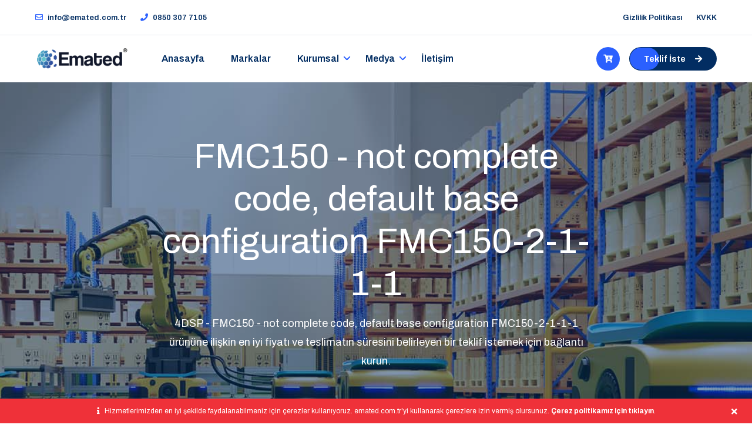

--- FILE ---
content_type: text/html; charset=UTF-8
request_url: https://www.emated.com.tr/markalar/4dsp/urun/fmc150-not-complete-code-default-base-configuration-fmc150-2-1-1-1
body_size: 33580
content:
<!doctype html>
<html lang="tr">
    <head>
        
	            
	
<meta charset="UTF-8">
<title>FMC150 - not complete code, default base configuration FMC150-2-1-1-1 | Emated</title>
<meta name="description" content="4DSP - FMC150 - not complete code, default base configuration FMC150-2-1-1-1 ürününe ilişkin en iyi fiyatı ve teslimatın süresini belirleyen bir teklif istemek için bağlantı kurun.">
<meta name="author" content="EnterSoft">
<meta name="viewport" content="width=device-width, initial-scale=1, shrink-to-fit=no">
<meta http-equiv="x-ua-compatible" content="ie=edge">
<link rel="shortcut icon" href="https://www.emated.com.tr/themes/website/assets/images/favicon.ico">
<meta name="yandex-verification" content="b665b14e4114e6d1" />
<!--<meta name="google-site-verification" content="jEepZl6iJU7Yurisr8MFuO8XLFd7oyPS33zjFDEsS_U" />-->
<meta name="google-site-verification" content="Q2QRlJZ8GtM2Ws4G9_piF903ovo7QzWmbRyVkSJD1js" />
<meta name="google-site-verification" content="-BvmwnEErD6BgYCWPp-34u-YyiAdWtS7p2AZliHEm8o" />
         <link rel="stylesheet" href="https://www.emated.com.tr/plugins/martin/forms/assets/css/uploader.css">

<link rel="stylesheet" href="https://fonts.googleapis.com/css?family=Archivo:400,500,600,700&display=swap" />
<!--suppress HtmlUnknownTarget -->
<link
	href="https://www.emated.com.tr/combine/25eecb6acde2b8a81f362d8609f0ab11-1614029902"
	rel="stylesheet"
/>
<link
	rel="stylesheet"
	href="https://cdnjs.cloudflare.com/ajax/libs/toastr.js/latest/toastr.min.css"
	integrity="sha512-vKMx8UnXk60zUwyUnUPM3HbQo8QfmNx7+ltw8Pm5zLusl1XIfwcxo8DbWCqMGKaWeNxWA8yrx5v3SaVpMvR3CA=="
	crossorigin="anonymous"
/>
<link href="https://vjs.zencdn.net/7.10.2/video-js.css" rel="stylesheet" />
<link href="https://unpkg.com/@videojs/themes@1/dist/city/index.css" rel="stylesheet" />
        <meta name="google-site-verification" content="WD2aefJC0MkCjCWuRDA1qEcNAJ3zrgOhHTiFzOZnjGs" />
    </head>
    <body class="page-product">
        <header class="header default">
    <div class="topbar">
        <div class="container-fluid">
            <div class="row">
                <div class="col-12">
                    <div class="d-block d-md-flex align-items-center text-center">
                        <div class="mr-4 d-inline-block py-1">
                            <a href="mailto:info@emated.com.tr">
                                <i class="far fa-envelope mr-2 fa-flip-horizontal text-primary"></i>info@emated.com.tr
                            </a>
                        </div>
                        <div class="mr-auto d-inline-block py-1">
                            <a href="tel:08503077105">
                                <i class="fas fa-phone text-primary mr-2"></i>0850 307 7105
                            </a>
                        </div>
                        <div class="d-inline-block py-1">
                            <ul class="list-unstyled">
                                <li><a href="/gizlilik-politikasi">Gizlilik Politikası</a></li>
                                <li><a href="/kvkk">KVKK</a></li>
                            </ul>
                        </div>
                    </div>
                </div>
            </div>
        </div>
    </div>

    <nav class="navbar bg-white navbar-static-top navbar-expand-lg">
        <div class="container-fluid">
            <button type="button" class="navbar-toggler" data-toggle="collapse" data-target=".navbar-collapse">
                <i class="fas fa-align-left"></i>
            </button>

            <a class="navbar-brand" href="/">
                <img class="img-fluid" src="https://www.emated.com.tr/themes/website/assets/images/logo.png" alt="Emated">
            </a>

            <div class="navbar-collapse collapse">
                <ul class="main-menu nav
                navbar-nav">
        <li class="nav-item   ">
                                    <a class="nav-link"
                    href="/">
                        Anasayfa
                </a>
                    
            </li>
        <li class="nav-item   ">
                                    <a class="nav-link"
                    href="https://www.emated.com.tr/markalar">
                        Markalar
                </a>
                    
            </li>
        <li class="nav-item  dropdown ">
                                    <a class="nav-link"
                    href="#"
                    data-toggle="dropdown"
                    aria-haspopup="true"
                    aria-expanded="false">
                        Kurumsal
                </a>
                    
                    <ul class="dropdown-menu">
        <li class="   ">
                    <a class="dropdown-item"
               href="https://www.emated.com.tr/hakkimizda">
                Hakkımızda<i class="fas fa-arrow-right"></i>
            </a>
        
            </li>
        <li class="   ">
                    <a class="dropdown-item"
               href="https://www.emated.com.tr/vizyon-misyon">
                Vizyon &amp; Misyon<i class="fas fa-arrow-right"></i>
            </a>
        
            </li>
        <li class="   ">
                    <a class="dropdown-item"
               href="https://www.emated.com.tr/kalite-politikasi">
                Kalite Politikası<i class="fas fa-arrow-right"></i>
            </a>
        
            </li>
    </ul>            </li>
        <li class="nav-item  dropdown ">
                                    <a class="nav-link"
                    href="#"
                    data-toggle="dropdown"
                    aria-haspopup="true"
                    aria-expanded="false">
                        Medya
                </a>
                    
                    <ul class="dropdown-menu">
        <li class="   ">
                    <a class="dropdown-item"
               href="https://www.emated.com.tr/neden-emated">
                Neden Emated<i class="fas fa-arrow-right"></i>
            </a>
        
            </li>
        <li class="   ">
                    <a class="dropdown-item"
               href="https://www.emated.com.tr/sikca-sorulan-sorular">
                Sıkça Sorulan Sorular<i class="fas fa-arrow-right"></i>
            </a>
        
            </li>
    </ul>            </li>
        <li class="nav-item   ">
                                    <a class="nav-link"
                    href="https://www.emated.com.tr/iletisim">
                        İletişim
                </a>
                    
            </li>
    </ul>            </div>

            <div class="header-tools d-none d-sm-flex ml-auto mr-5 mr-lg-0 pr-4 pr-lg-0">
                <ul class="nav ml-1 ml-lg-2 align-self-center">
                    <li class="header-cart nav-item pr-3">
                        <div class="cart">
                            <a class="cart-btn not_click"
                               href="javascript:void(0);"
                               data-toggle="modal"
                               data-target="#cartModal">
                                <div class="cart-item-count" style="display: none;">3</div>
                            </a>
                        </div>
                    </li>

                    <li class="request-quotation nav-item">
                        <a href="#"
                           data-toggle="modal"
                           data-target="#requestModal"
                           class="btn btn-sm btn-primary-round btn-round">
                            Teklif İste<i class="fas fa-arrow-right pl-3"></i>
                        </a>
                    </li>
                </ul>
            </div>
        </div>
    </nav>
    <meta name="yandex-verification" content="b665b14e4114e6d1" />
    <!-- Global site tag (gtag.js) - Google Analytics -->
<script async src="https://www.googletagmanager.com/gtag/js?id=G-5F1X7G7391"></script>
<script>
  window.dataLayer = window.dataLayer || [];
  function gtag(){dataLayer.push(arguments);}
  gtag('js', new Date());

  gtag('config', 'G-5F1X7G7391');
</script>
<!-- Yandex.Metrika counter -->
<script type="text/javascript" >
   (function(m,e,t,r,i,k,a){m[i]=m[i]||function(){(m[i].a=m[i].a||[]).push(arguments)};
   m[i].l=1*new Date();k=e.createElement(t),a=e.getElementsByTagName(t)[0],k.async=1,k.src=r,a.parentNode.insertBefore(k,a)})
   (window, document, "script", "https://mc.yandex.ru/metrika/tag.js", "ym");

   ym(70943713, "init", {
        clickmap:true,
        trackLinks:true,
        accurateTrackBounce:true,
        webvisor:true
   });
</script>
<noscript><div><img src="https://mc.yandex.ru/watch/70943713" style="position:absolute; left:-9999px;" alt="" /></div></noscript>
<!-- /Yandex.Metrika counter -->

</header>        <!--suppress HtmlUnknownTarget -->

<section class="header-inner bg-overlay-black-50"
    style="padding: 90px 0; background-image: url(https://www.emated.com.tr/themes/website/assets/images/header-inner/brand.jpg);">

    <div class="container">

        <div class="row d-flex justify-content-center">

            <div class="col-md-8">

                <div class="header-inner-title text-center">

                    <h1 class="text-white font-weight-normal">FMC150 - not complete code, default base configuration FMC150-2-1-1-1</h1>

                    <p class="text-white mb-0">4DSP - FMC150 - not complete code, default base configuration FMC150-2-1-1-1 ürününe ilişkin en iyi fiyatı ve teslimatın süresini belirleyen bir teklif istemek için bağlantı kurun.</p>

                </div>

            </div>

        </div>

    </div>

</section>

<section class="bg-light" style="padding: 45px 0;">
    <section class="item-search-container bg-light">
    <div class="container">
        <div class="row justify-content-center">
            <div class="col-lg-9 col-md-10 text-center">
                <div class="item-search-wrapper">
                    <form class="item-search">
    <div class="form-group">
        <input type="text"
               class="form-control form-control-lg"
               autocapitalize="off"
               autocomplete="off"
               placeholder="Marka veya ürün ara..">
    </div>

    <button class="btn btn-primary" type="button">
        <i class="fas fa-search"></i>
    </button>

    <div class="spinner-border text-primary" role="status"></div>

    <div id="searchResults" class="search-results">
            <div class="no-result-item">
        Sonuç bulunamadı.
    </div>
    </div>
</form>                </div>
            </div>
        </div>
    </div>
</section></section>

<section class="space-ptb">

    <div class="container">

        <div class="row">

            <div class="col-md-5">

                <img style="border:1px solid #eee" class="img-fluid border-radius mb-5 mb-md-0 mb-lg-0"
                    src="https://www.emated.com.tr/themes/website/assets/images/about/05.jpg" alt="">

            </div>



            <div class="col-md-7">

                <table class="table table-borderless mb-3">

                    <tbody>

                        <tr>

                            <td class="pt-0" style="width: 150px;">Marka:</td>

                            <td class="pt-0">4DSP</td>

                        </tr>

                        <tr>

                            <td style="width: 150px;">Üretici kodu:</td>

                            <td><strong class="text-danger">FMC150 - not complete code, default base configuration FMC150-2-1-1-1</strong></td>

                        </tr>

                        <tr>

                            <td style="width: 150px;">Tanım:</td>

                            <td></td>

                        </tr>

                    </tbody>

                </table>



                <p><p><strong>FMC150 - not complete code, default base configuration FMC150-2-1-1-1</strong> kodlu ürün ve bu ürün haricinde tüm ürünlerin tedariği için bizimle iletişim kurabilirsiniz. Türkiye'deki yağın lojistik ağımız ile ürünlerinize en uygun şekilde adresinize teslim edilmek koşuluyla hizmetlerimizden yararlanın.</p><h6>Sadece Orijinal ve Yeni Ürün Tedariği Yapmaktayız!!!</h6><p>Sitemizde aradığınız ürünü bulamamınız durumunda lütfen bizimle iletişime geçiniz. </p></p>



                <div class="flex-row mt-5">

                    <a data-toggle="modal" data-target="#requestModal"
                        class="btn btn-round btn-sm btn-danger text-white mr-md-2" href="#">

                        <i class="fas fa-paper-plane pr-3"></i>Teklif İste

                    </a>



                    <a class="btn-add-to-cart btn btn-round btn-sm btn-dark text-white"
                        data-product-id="619" data-product-name="FMC150 - not complete code, default base configuration FMC150-2-1-1-1"
                        data-brand-id="46" data-brand-name="4DSP" href="#">
                        <i class="fas fa-cart-plus pr-3"></i>Sepete Ekle
                    </a>

                </div>

            </div>

        </div>

    </div>

</section>




<section class="space-ptb bg-light">

    <div class="container">

        <div class="row align-items-center justify-content-center">

            <div class="col-lg-6">

                <h2 class="mb-3 mb-lg-0">4DSP Markasının Ürünleri</h2>

            </div>

            <div class="col-lg-6 text-lg-right">

                <a href="/markalar/4dsp/urunler" class="btn btn-white-round btn-round w-space">

                    TÜMÜNÜ GÖSTER<i class="fas fa-arrow-right pl-3"></i>

                </a>

            </div>

        </div>

        <div class="row mt-4 mt-lg-5">

            
            <div class="col-lg-3 col-md-6 mb-4 mb-md-5 mb-lg-0">

                <a class="feature-info feature-info-style-06"
                    href="/markalar/4dsp/urun/fmc150-2-1-1-1">

                    <div class="feature-info-img">

                        <img class="img-fluid" src="https://www.emated.com.tr/themes/website/assets/images/about/05.jpg" alt="">

                    </div>

                    <div class="feature-info-number mb-0">

                        <span>01</span>

                        <h5 class="mb-0 ml-4 feature-info-title">FMC150-2-1-1-1</h5>

                    </div>

                    <p class="mt-4 mb-0 text-body">
                        4DSP - FMC150-2-1-1-1 ürününe ilişkin en iyi fiyatı ve teslimatın süresini belirleyen bir teklif istemek için bağlantı kurun.
                    </p>

                </a>

            </div>

            
            <div class="col-lg-3 col-md-6 mb-4 mb-md-5 mb-lg-0">

                <a class="feature-info feature-info-style-06"
                    href="/markalar/4dsp/urun/fmc150-2-1-1-1-2ch-adc-2ch-dac-module">

                    <div class="feature-info-img">

                        <img class="img-fluid" src="https://www.emated.com.tr/themes/website/assets/images/about/05.jpg" alt="">

                    </div>

                    <div class="feature-info-number mb-0">

                        <span>02</span>

                        <h5 class="mb-0 ml-4 feature-info-title">FMC150-2-1-1-1 2CH ADC - 2CH DAC Module</h5>

                    </div>

                    <p class="mt-4 mb-0 text-body">
                        4DSP - FMC150-2-1-1-1 2CH ADC - 2CH DAC Module ürününe ilişkin en iyi fiyatı ve teslimatın süresini belirleyen bir teklif istemek için bağlantı kurun.
                    </p>

                </a>

            </div>

            
        </div>

    </div>

</section>

        <section>
    <div class="container mt-4">
        <div class="row mt-4">
            <div class="col-sm-12 mt-4">
                <div class="dark-background bg-dark border-radius p-4 p-sm-5 bg-overlay-black-90"
                    style="background-image: url('https://www.emated.com.tr/themes/website/assets/images/bg/map-bg.png');">
                    <div class="row">
                        <div class="col-lg-7 mb-4 mb-lg-0">
                            <div class="section-title">
                                <h2 class="text-white">Bize Ulaşın!</h2>
                                <p class="lead text-white">Bir ihtiyacınız veya sorunuz mu var? İlgilenmek isteriz.</p>
                            </div>
                            <div class="footer-contact-form contact-form contact-form-style-02">
                                <form method="POST" action="https://www.emated.com.tr/markalar/4dsp/urun/fmc150-not-complete-code-default-base-configuration-fmc150-2-1-1-1" accept-charset="UTF-8" data-request="contactForm::onFormSubmit" class=""><input name="_session_key" type="hidden" value="dvGR8oWCCuXCZTI5QGmNfAZcYnKOYkeBZkQq66Q6"><input name="_token" type="hidden" value="Te4b6RWtLgIzAzLBxYMIQ6sVvtUPCmIg4IBH7bqI">
                                <div id="contactForm_forms_flash"></div>
                                <input name="_token" type="hidden" value="Te4b6RWtLgIzAzLBxYMIQ6sVvtUPCmIg4IBH7bqI">

                                <div class="form-row">
                                    <div class="col-12 mb-4">
                                        <label class="inp">
                                            <input name="name" class="form-control" type="text" placeholder="&nbsp;">
                                            <span class="label">Adınız veya Şirket Adı</span>
                                            <span class="border"></span>
                                        </label>
                                    </div>
                                    <div class="col-12 mb-4">
                                        <label class="inp">
                                            <input name="city" class="form-control" type="text" placeholder="&nbsp;">
                                            <span class="label">Şehir</span>
                                            <span class="border"></span>
                                        </label>
                                    </div>
                                    <div class="col-12 mb-4">
                                        <label class="inp">
                                            <input name="email" class="form-control" type="text" placeholder="&nbsp;">
                                            <span class="label">E-posta Adresiniz</span>
                                            <span class="border"></span>
                                        </label>
                                    </div>
                                    <div class="col-12 mb-4">
                                        <label class="inp">
                                            <input name="phone" class="form-control" type="tel" placeholder="&nbsp;">
                                            <span class="label">Telefon Numaranız</span>
                                            <span class="border"></span>
                                        </label>
                                    </div>
                                    <div class="col-12 mb-4">
                                        <label class="inp">
                                            <textarea name="description" class="form-control" placeholder="&nbsp;"
                                                rows="3"></textarea>
                                            <span class="label">Lütfen açıklama giriniz</span>
                                            <span class="border"></span>
                                        </label>
                                    </div>
                                    <div class="col-12 mb-4">
                                        
    
        <div
    class="responsiv-uploader-fileupload style-file-multi is-multi "
    data-control="fileupload"
    data-template="#uploaderTemplatecontactForm"
    data-unique-id="contactForm"
    data-file-types=".jpg,.jpeg,.bmp,.png,.webp,.gif,.svg,.js,.map,.ico,.css,.less,.scss,.ics,.odt,.doc,.docx,.ppt,.pptx,.pdf,.swf,.txt,.xml,.ods,.xls,.xlsx,.eot,.woff,.woff2,.ttf,.flv,.wmv,.mp3,.ogg,.wav,.avi,.mov,.mp4,.mpeg,.webm,.mkv,.rar,.xml,.zip">

    <!-- Field placeholder -->
    <input type="hidden" name="_uploader[files]" value="" />

    <!-- Upload Button -->
    <button type="button" class="ui button btn btn-default oc-icon-upload upload-button">
        Yükleme yapmak için tıklayın veya dosyalarınızı buraya sürükleyiniz.
    </button>

    <!-- Existing files -->
    <div class="upload-files-container">
            </div>
</div>

<!-- Template for new files -->
<script type="text/template" id="uploaderTemplatecontactForm">
    <div class="upload-object dz-preview dz-file-preview">
        <div class="icon-container">
            <img data-dz-thumbnail src="https://www.emated.com.tr/plugins/martin/forms/assets/imgs/upload.png" />
        </div>
        <div class="info">
            <h4 class="filename">
                <span data-dz-name></span>
            </h4>
            <p class="size" data-dz-size></p>
            <p class="error"><span data-dz-errormessage></span></p>
        </div>
        <div class="meta">
            <a
                href="javascript:;"
                class="upload-remove-button"
                data-request="contactForm::onRemoveAttachment"
                data-request-confirm="Emin misiniz?"
                >&times;</a>
            <div class="progress-bar"><span class="upload-progress" data-dz-uploadprogress></span></div>
        </div>
    </div>
</script>

    
                                    </div>
                                    <div class="col-12">
                                        <button type="submit"
                                            class="btn btn-primary-round btn-round text-white w-space">
                                            İsteği Gönder<i class="fas fa-arrow-right pl-3"></i>
                                        </button>
                                    </div>
                                </div>
                                </form>
                            </div>
                        </div>
                        <div class="col-lg-5 text-center px-xl-5">
                            <div class="bg-white border-radius p-4 d-flex h-100">
                                <div class="w-100 align-self-center">
                                    <a href="https://www.emated.com.tr/"><img class="img-fluid mb-4 mb-lg-5"
                                            src="https://www.emated.com.tr/themes/website//assets/images/logo.png" alt="logo"></a>
                                    <p class="mb-4">Halil Rıfat Paşa, Yüzer Havuz Sokak, No: 1/1102, 34384<br>Şişli/İstanbul Türkiye</p>
                                    <h4 class="mb-4 font-weight-bold"><a href="tel:08503077105">+(850) 307 7105
                                    <a href="https://www.google.com/maps/place/Enter+Yaz%C4%B1l%C4%B1m/@40.922825,29.1556533,17z/data=!3m1!4b1!4m5!3m4!1s0x14b55f0c3a7d79f1:0x7bd3f64c551412e4!8m2!3d40.922825!4d29.157842"
                                        target="_blank" class="p-3 bg-light mt-4 mt-lg-5 d-block border-radius">
                                        <span class="text-dark"><i class="fas fa-map pr-1 text-dark"></i>Haritadan yol
                                            tarifi al.</span>
                                    </a>
                                </div>
                            </div>
                        </div>
                    </div>
                </div>
            </div>
        </div>
    </div>
</section>
<footer class="footer space-ptb bg-light mt-n5">
    <div class="footer-bottom mt-5">
        <div class="container">
            <div class="row">
                <div class="col-lg-12 text-center">
                    <ul class="list-unstyled mb-3 mb-md-5 social-icon social-icon-lg">
                        <li><a href="#"><i class="fab fa-facebook-f fa-2x"></i></a></li>
                        <li><a href="#"><i class="fab fa-twitter fa-2x"></i></a></li>
                        <li><a href="#"><i class="fab fa-linkedin-in fa-2x"></i></a></li>
                        <li><a href="#"><i class="fab fa-github fa-2x"></i></a></li>
                        <li><a href="#"><i class="fab fa-dribbble fa-2x"></i></a></li>
                        <li><a href="#"><i class="fab fa-behance fa-2x"></i></a></li>
                    </ul>
                </div>
            </div>
        </div>
    </div>
</footer>

<footer class="footer py-5 py-lg-6 bg-dark" style="background-color: #000d1d !important;">
    <div class="container">
        <div class="row">
            <div class="col-lg-12 text-center">
                <a href="https://www.emated.com.tr/"><img class="img-fluid mb-4 mb-lg-5"
                        src="https://www.emated.com.tr/themes/website//assets/images//footer-logo.png" alt="logo"></a>
                <ul class="list-unstyled social-icon">
                    <li class="mb-2 mb-sm-0"><a class="text-white" href="/hakkimizda"><i class=""></i>Hakkımızda</a>
                    </li>
                    <li class="mb-2 mb-sm-0"><a class="text-white" href="/vizyon-misyon"><i class=""></i>Vizyon &
                            Misyon</a>
                    </li>
                    <li class="mb-2 mb-sm-0"><a class="text-white" href="/kalite-politikasi"><i class=""></i>Kalite
                            Politikası</a></li>
                    <li class="mb-2 mb-sm-0"><a class="text-white" href="/neden-emated"><i class=""></i>Neden Emated
                            ?</a></li>
                    <li class="mb-2 mb-sm-0"><a class="text-white" href="/sikca-sorulan-sorular"><i class=""></i>Sıkça
                            Sorulan Sorular</a></li>
                    <li class="mb-2 mb-sm-0"><a class="text-white" href="/gizlilik-politikasi"><i class=""></i>Gizlilik
                            Politikası</a></li>
                </ul>
                <p class="mb-0 text-white mt-4">©Copyright 2020 Develop By <a href="http://www.enteryazilim.com.tr/"
                        target="_blank" class="text-primary">Enter
                        Yazılım</a>Tüm Hakları Saklıdır.</p> <p class="text-white">İşletmemiz web sitemizde yer alan markaların yetkili distribütörü veya temsilcisi değildir. Firmamızın internet sitesinde ve katalogda gösterilen tüm markaların yetkili distribütör veya üretici temsilcisi olmayıp, bu sitede gösterilen Özel marka adları ve ticari markalar ilgili sahiplerinin mülkiyetindedir.</p>
            </div>
        </div>
    </div>
</footer>

<div id="back-to-top" class="back-to-top"><i class="fas fa-arrow-up"></i></div>
<script src="//code-eu1.jivosite.com/widget/lTtmPwKwAi" async></script>

<div id="kvkk">
    <i class="fas fa-info"></i>
    Hizmetlerimizden en iyi şekilde faydalanabilmeniz için çerezler kullanıyoruz. emated.com.tr'yi kullanarak çerezlere
    izin vermiş olursunuz. <a href="/kvkk">Çerez politikamız için tıklayın</a>.

    <div class="close-kvkk"><i class="fas fa-times"></i></div>
</div>        <div class="modal fade"
     id="cartModal"
     tabindex="-1"
     role="dialog"
     aria-labelledby="cartModalLabel"
     aria-hidden="true">
    <div class="modal-dialog modal-lg" role="document">
        <div class="modal-content">
            <div class="modal-header">
                <h5 class="modal-title" id="cartModalLabel">İstenilen Ürünler</h5>
                <button type="button" class="close" data-dismiss="modal" aria-label="Kapat">
                    <span aria-hidden="true">&times;</span>
                </button>
            </div>
            <div class="modal-body">
            </div>
            <div class="modal-footer">
                <button type="button" class="btn btn-sm btn-primary confirm-btn">İsteği Onayla</button>
                <button type="button" class="btn btn-sm btn-secondary" data-dismiss="modal">Kapat</button>
            </div>
        </div>
    </div>
</div>        <div class="modal fade" id="requestModal" tabindex="-1" role="dialog" aria-labelledby="requestModalLabel" aria-hidden="true">
	<div class="modal-dialog modal-dialog-scrollabl modal-lg" role="document">
		<form method="POST" action="https://www.emated.com.tr/markalar/4dsp/urun/fmc150-not-complete-code-default-base-configuration-fmc150-2-1-1-1" accept-charset="UTF-8" data-request="requestForm::onFormSubmit" class="modal-content"><input name="_session_key" type="hidden" value="dvGR8oWCCuXCZTI5QGmNfAZcYnKOYkeBZkQq66Q6"><input name="_token" type="hidden" value="Te4b6RWtLgIzAzLBxYMIQ6sVvtUPCmIg4IBH7bqI">
		<div class="modal-header">
			<h5 class="modal-title" id="requestModalLabel">İstek Formu</h5>
			<button type="button" class="close" data-dismiss="modal" aria-label="Kapat">
				<span aria-hidden="true">&times;</span>
			</button>
		</div>
		<div class="modal-body">
			<div id="requestForm_forms_flash"></div>
			<input name="_token" type="hidden" value="Te4b6RWtLgIzAzLBxYMIQ6sVvtUPCmIg4IBH7bqI">

			<div class="request-items mb-3" style="display: none"></div>

			<div class="request-form">
				<div class="form-group mb-3">
					<input name="name" type="text" class="form-control" placeholder="Adınız veya Şirket Adı" />
				</div>
				<div class="form-group mb-3">
					<input name="email" type="text" class="form-control" placeholder="E-posta Adresiniz" />
				</div>
				<div class="form-group mb-3">
					<input name="phone" type="text" class="form-control" placeholder="Telefon Numaranız" />
				</div>
				<div class="form-group">
					<textarea name="description" class="form-control" placeholder="Açıklama" rows="3"></textarea>
				</div>

				<div class="form-group mb-0">
    
        <div
    class="responsiv-uploader-fileupload style-file-multi is-multi "
    data-control="fileupload"
    data-template="#uploaderTemplatecontactForm"
    data-unique-id="contactForm"
    data-file-types=".jpg,.jpeg,.bmp,.png,.webp,.gif,.svg,.js,.map,.ico,.css,.less,.scss,.ics,.odt,.doc,.docx,.ppt,.pptx,.pdf,.swf,.txt,.xml,.ods,.xls,.xlsx,.eot,.woff,.woff2,.ttf,.flv,.wmv,.mp3,.ogg,.wav,.avi,.mov,.mp4,.mpeg,.webm,.mkv,.rar,.xml,.zip">

    <!-- Field placeholder -->
    <input type="hidden" name="_uploader[files]" value="" />

    <!-- Upload Button -->
    <button type="button" class="ui button btn btn-default oc-icon-upload upload-button">
        Yükleme yapmak için tıklayın veya dosyalarınızı buraya sürükleyiniz.
    </button>

    <!-- Existing files -->
    <div class="upload-files-container">
            </div>
</div>

<!-- Template for new files -->
<script type="text/template" id="uploaderTemplatecontactForm">
    <div class="upload-object dz-preview dz-file-preview">
        <div class="icon-container">
            <img data-dz-thumbnail src="https://www.emated.com.tr/plugins/martin/forms/assets/imgs/upload.png" />
        </div>
        <div class="info">
            <h4 class="filename">
                <span data-dz-name></span>
            </h4>
            <p class="size" data-dz-size></p>
            <p class="error"><span data-dz-errormessage></span></p>
        </div>
        <div class="meta">
            <a
                href="javascript:;"
                class="upload-remove-button"
                data-request="contactForm::onRemoveAttachment"
                data-request-confirm="Emin misiniz?"
                >&times;</a>
            <div class="progress-bar"><span class="upload-progress" data-dz-uploadprogress></span></div>
        </div>
    </div>
</script>

    
</div>

				<input class="products-input" name="products" type="hidden" value="" />
			</div>
		</div>
		<div class="modal-footer">
			<button type="submit" class="btn btn-sm btn-primary request-btn">İsteği Gönder</button>
			<button type="button" class="btn btn-sm btn-secondary" data-dismiss="modal">Kapat</button>
		</div>
		</form>
	</div>
</div>        
<!--suppress HtmlUnknownTarget -->
<script src="https://www.emated.com.tr/combine/73033a201594e56be0ae1a438c91f025-1598963568"></script>
<script
	src="https://cdnjs.cloudflare.com/ajax/libs/toastr.js/latest/toastr.min.js"
	integrity="sha512-VEd+nq25CkR676O+pLBnDW09R7VQX9Mdiij052gVCp5yVH3jGtH70Ho/UUv4mJDsEdTvqRCFZg0NKGiojGnUCw=="
	crossorigin="anonymous"
></script>
<script src="https://vjs.zencdn.net/7.10.2/video.min.js"></script>
<script src="https://www.emated.com.tr/combine/7a05fc59dc0eb76809488b6784382afe-1611250987"></script>
<script src="https://www.emated.com.tr/plugins/martin/forms/assets/vendor/dropzone/dropzone.js"></script>
<script src="https://www.emated.com.tr/plugins/martin/forms/assets/js/uploader.js"></script>
 
        <!-- PimDesk Live Chat Service for websites -->
        <script type="text/javascript">
            var _pims = _pims || 'GLi-dlLbYacFpGpeTmwLKMDtwz6nuPhjDxoA0Zobk5w',
                _pimp = 'https://pimdesk.entererp.com/packages/pimdesk_widget/dist/widget.js', 
                _pimf = document.getElementsByTagName('script')[0],
                _pimel = document.createElement('script');
        
            _pimel.async = true;
            _pimel.src = _pimp;
        
            _pimf.parentNode.insertBefore(_pimel, _pimf);
        </script>
        <!-- End of PimDesk -->
    </body>
</html>

--- FILE ---
content_type: text/css; charset=UTF-8
request_url: https://www.emated.com.tr/combine/25eecb6acde2b8a81f362d8609f0ab11-1614029902
body_size: 457892
content:
/*!
 * Font Awesome Free 5.8.1 by @fontawesome - https://fontawesome.com
 * License - https://fontawesome.com/license/free (Icons: CC BY 4.0, Fonts: SIL OFL 1.1, Code: MIT License)
 */
.fa,.fab,.fal,.far,.fas{-moz-osx-font-smoothing:grayscale;-webkit-font-smoothing:antialiased;display:inline-block;font-style:normal;font-variant:normal;text-rendering:auto;line-height:1}.fa-lg{font-size:1.33333em;line-height:.75em;vertical-align:-.0667em}.fa-xs{font-size:.75em}.fa-sm{font-size:.875em}.fa-1x{font-size:1em}.fa-2x{font-size:2em}.fa-3x{font-size:3em}.fa-4x{font-size:4em}.fa-5x{font-size:5em}.fa-6x{font-size:6em}.fa-7x{font-size:7em}.fa-8x{font-size:8em}.fa-9x{font-size:9em}.fa-10x{font-size:10em}.fa-fw{text-align:center;width:1.25em}.fa-ul{list-style-type:none;margin-left:2.5em;padding-left:0}.fa-ul>li{position:relative}.fa-li{left:-2em;position:absolute;text-align:center;width:2em;line-height:inherit}.fa-border{border:.08em solid #eee;border-radius:.1em;padding:.2em .25em .15em}.fa-pull-left{float:left}.fa-pull-right{float:right}.fa.fa-pull-left,.fab.fa-pull-left,.fal.fa-pull-left,.far.fa-pull-left,.fas.fa-pull-left{margin-right:.3em}.fa.fa-pull-right,.fab.fa-pull-right,.fal.fa-pull-right,.far.fa-pull-right,.fas.fa-pull-right{margin-left:.3em}.fa-spin{animation:fa-spin 2s infinite linear}.fa-pulse{animation:fa-spin 1s infinite steps(8)}@keyframes fa-spin{0%{transform:rotate(0deg)}to{transform:rotate(1turn)}}.fa-rotate-90{-ms-filter:"progid:DXImageTransform.Microsoft.BasicImage(rotation=1)";transform:rotate(90deg)}.fa-rotate-180{-ms-filter:"progid:DXImageTransform.Microsoft.BasicImage(rotation=2)";transform:rotate(180deg)}.fa-rotate-270{-ms-filter:"progid:DXImageTransform.Microsoft.BasicImage(rotation=3)";transform:rotate(270deg)}.fa-flip-horizontal{-ms-filter:"progid:DXImageTransform.Microsoft.BasicImage(rotation=0, mirror=1)";transform:scaleX(-1)}.fa-flip-vertical{transform:scaleY(-1)}.fa-flip-both,.fa-flip-horizontal.fa-flip-vertical,.fa-flip-vertical{-ms-filter:"progid:DXImageTransform.Microsoft.BasicImage(rotation=2, mirror=1)"}.fa-flip-both,.fa-flip-horizontal.fa-flip-vertical{transform:scale(-1)}:root .fa-flip-both,:root .fa-flip-horizontal,:root .fa-flip-vertical,:root .fa-rotate-90,:root .fa-rotate-180,:root .fa-rotate-270{filter:none}.fa-stack{display:inline-block;height:2em;line-height:2em;position:relative;vertical-align:middle;width:2.5em}.fa-stack-1x,.fa-stack-2x{left:0;position:absolute;text-align:center;width:100%}.fa-stack-1x{line-height:inherit}.fa-stack-2x{font-size:2em}.fa-inverse{color:#fff}.fa-500px:before{content:"\f26e"}.fa-accessible-icon:before{content:"\f368"}.fa-accusoft:before{content:"\f369"}.fa-acquisitions-incorporated:before{content:"\f6af"}.fa-ad:before{content:"\f641"}.fa-address-book:before{content:"\f2b9"}.fa-address-card:before{content:"\f2bb"}.fa-adjust:before{content:"\f042"}.fa-adn:before{content:"\f170"}.fa-adobe:before{content:"\f778"}.fa-adversal:before{content:"\f36a"}.fa-affiliatetheme:before{content:"\f36b"}.fa-air-freshener:before{content:"\f5d0"}.fa-airbnb:before{content:"\f834"}.fa-algolia:before{content:"\f36c"}.fa-align-center:before{content:"\f037"}.fa-align-justify:before{content:"\f039"}.fa-align-left:before{content:"\f036"}.fa-align-right:before{content:"\f038"}.fa-alipay:before{content:"\f642"}.fa-allergies:before{content:"\f461"}.fa-amazon:before{content:"\f270"}.fa-amazon-pay:before{content:"\f42c"}.fa-ambulance:before{content:"\f0f9"}.fa-american-sign-language-interpreting:before{content:"\f2a3"}.fa-amilia:before{content:"\f36d"}.fa-anchor:before{content:"\f13d"}.fa-android:before{content:"\f17b"}.fa-angellist:before{content:"\f209"}.fa-angle-double-down:before{content:"\f103"}.fa-angle-double-left:before{content:"\f100"}.fa-angle-double-right:before{content:"\f101"}.fa-angle-double-up:before{content:"\f102"}.fa-angle-down:before{content:"\f107"}.fa-angle-left:before{content:"\f104"}.fa-angle-right:before{content:"\f105"}.fa-angle-up:before{content:"\f106"}.fa-angry:before{content:"\f556"}.fa-angrycreative:before{content:"\f36e"}.fa-angular:before{content:"\f420"}.fa-ankh:before{content:"\f644"}.fa-app-store:before{content:"\f36f"}.fa-app-store-ios:before{content:"\f370"}.fa-apper:before{content:"\f371"}.fa-apple:before{content:"\f179"}.fa-apple-alt:before{content:"\f5d1"}.fa-apple-pay:before{content:"\f415"}.fa-archive:before{content:"\f187"}.fa-archway:before{content:"\f557"}.fa-arrow-alt-circle-down:before{content:"\f358"}.fa-arrow-alt-circle-left:before{content:"\f359"}.fa-arrow-alt-circle-right:before{content:"\f35a"}.fa-arrow-alt-circle-up:before{content:"\f35b"}.fa-arrow-circle-down:before{content:"\f0ab"}.fa-arrow-circle-left:before{content:"\f0a8"}.fa-arrow-circle-right:before{content:"\f0a9"}.fa-arrow-circle-up:before{content:"\f0aa"}.fa-arrow-down:before{content:"\f063"}.fa-arrow-left:before{content:"\f060"}.fa-arrow-right:before{content:"\f061"}.fa-arrow-up:before{content:"\f062"}.fa-arrows-alt:before{content:"\f0b2"}.fa-arrows-alt-h:before{content:"\f337"}.fa-arrows-alt-v:before{content:"\f338"}.fa-artstation:before{content:"\f77a"}.fa-assistive-listening-systems:before{content:"\f2a2"}.fa-asterisk:before{content:"\f069"}.fa-asymmetrik:before{content:"\f372"}.fa-at:before{content:"\f1fa"}.fa-atlas:before{content:"\f558"}.fa-atlassian:before{content:"\f77b"}.fa-atom:before{content:"\f5d2"}.fa-audible:before{content:"\f373"}.fa-audio-description:before{content:"\f29e"}.fa-autoprefixer:before{content:"\f41c"}.fa-avianex:before{content:"\f374"}.fa-aviato:before{content:"\f421"}.fa-award:before{content:"\f559"}.fa-aws:before{content:"\f375"}.fa-baby:before{content:"\f77c"}.fa-baby-carriage:before{content:"\f77d"}.fa-backspace:before{content:"\f55a"}.fa-backward:before{content:"\f04a"}.fa-bacon:before{content:"\f7e5"}.fa-balance-scale:before{content:"\f24e"}.fa-ban:before{content:"\f05e"}.fa-band-aid:before{content:"\f462"}.fa-bandcamp:before{content:"\f2d5"}.fa-barcode:before{content:"\f02a"}.fa-bars:before{content:"\f0c9"}.fa-baseball-ball:before{content:"\f433"}.fa-basketball-ball:before{content:"\f434"}.fa-bath:before{content:"\f2cd"}.fa-battery-empty:before{content:"\f244"}.fa-battery-full:before{content:"\f240"}.fa-battery-half:before{content:"\f242"}.fa-battery-quarter:before{content:"\f243"}.fa-battery-three-quarters:before{content:"\f241"}.fa-battle-net:before{content:"\f835"}.fa-bed:before{content:"\f236"}.fa-beer:before{content:"\f0fc"}.fa-behance:before{content:"\f1b4"}.fa-behance-square:before{content:"\f1b5"}.fa-bell:before{content:"\f0f3"}.fa-bell-slash:before{content:"\f1f6"}.fa-bezier-curve:before{content:"\f55b"}.fa-bible:before{content:"\f647"}.fa-bicycle:before{content:"\f206"}.fa-bimobject:before{content:"\f378"}.fa-binoculars:before{content:"\f1e5"}.fa-biohazard:before{content:"\f780"}.fa-birthday-cake:before{content:"\f1fd"}.fa-bitbucket:before{content:"\f171"}.fa-bitcoin:before{content:"\f379"}.fa-bity:before{content:"\f37a"}.fa-black-tie:before{content:"\f27e"}.fa-blackberry:before{content:"\f37b"}.fa-blender:before{content:"\f517"}.fa-blender-phone:before{content:"\f6b6"}.fa-blind:before{content:"\f29d"}.fa-blog:before{content:"\f781"}.fa-blogger:before{content:"\f37c"}.fa-blogger-b:before{content:"\f37d"}.fa-bluetooth:before{content:"\f293"}.fa-bluetooth-b:before{content:"\f294"}.fa-bold:before{content:"\f032"}.fa-bolt:before{content:"\f0e7"}.fa-bomb:before{content:"\f1e2"}.fa-bone:before{content:"\f5d7"}.fa-bong:before{content:"\f55c"}.fa-book:before{content:"\f02d"}.fa-book-dead:before{content:"\f6b7"}.fa-book-medical:before{content:"\f7e6"}.fa-book-open:before{content:"\f518"}.fa-book-reader:before{content:"\f5da"}.fa-bookmark:before{content:"\f02e"}.fa-bootstrap:before{content:"\f836"}.fa-bowling-ball:before{content:"\f436"}.fa-box:before{content:"\f466"}.fa-box-open:before{content:"\f49e"}.fa-boxes:before{content:"\f468"}.fa-braille:before{content:"\f2a1"}.fa-brain:before{content:"\f5dc"}.fa-bread-slice:before{content:"\f7ec"}.fa-briefcase:before{content:"\f0b1"}.fa-briefcase-medical:before{content:"\f469"}.fa-broadcast-tower:before{content:"\f519"}.fa-broom:before{content:"\f51a"}.fa-brush:before{content:"\f55d"}.fa-btc:before{content:"\f15a"}.fa-buffer:before{content:"\f837"}.fa-bug:before{content:"\f188"}.fa-building:before{content:"\f1ad"}.fa-bullhorn:before{content:"\f0a1"}.fa-bullseye:before{content:"\f140"}.fa-burn:before{content:"\f46a"}.fa-buromobelexperte:before{content:"\f37f"}.fa-bus:before{content:"\f207"}.fa-bus-alt:before{content:"\f55e"}.fa-business-time:before{content:"\f64a"}.fa-buysellads:before{content:"\f20d"}.fa-calculator:before{content:"\f1ec"}.fa-calendar:before{content:"\f133"}.fa-calendar-alt:before{content:"\f073"}.fa-calendar-check:before{content:"\f274"}.fa-calendar-day:before{content:"\f783"}.fa-calendar-minus:before{content:"\f272"}.fa-calendar-plus:before{content:"\f271"}.fa-calendar-times:before{content:"\f273"}.fa-calendar-week:before{content:"\f784"}.fa-camera:before{content:"\f030"}.fa-camera-retro:before{content:"\f083"}.fa-campground:before{content:"\f6bb"}.fa-canadian-maple-leaf:before{content:"\f785"}.fa-candy-cane:before{content:"\f786"}.fa-cannabis:before{content:"\f55f"}.fa-capsules:before{content:"\f46b"}.fa-car:before{content:"\f1b9"}.fa-car-alt:before{content:"\f5de"}.fa-car-battery:before{content:"\f5df"}.fa-car-crash:before{content:"\f5e1"}.fa-car-side:before{content:"\f5e4"}.fa-caret-down:before{content:"\f0d7"}.fa-caret-left:before{content:"\f0d9"}.fa-caret-right:before{content:"\f0da"}.fa-caret-square-down:before{content:"\f150"}.fa-caret-square-left:before{content:"\f191"}.fa-caret-square-right:before{content:"\f152"}.fa-caret-square-up:before{content:"\f151"}.fa-caret-up:before{content:"\f0d8"}.fa-carrot:before{content:"\f787"}.fa-cart-arrow-down:before{content:"\f218"}.fa-cart-plus:before{content:"\f217"}.fa-cash-register:before{content:"\f788"}.fa-cat:before{content:"\f6be"}.fa-cc-amazon-pay:before{content:"\f42d"}.fa-cc-amex:before{content:"\f1f3"}.fa-cc-apple-pay:before{content:"\f416"}.fa-cc-diners-club:before{content:"\f24c"}.fa-cc-discover:before{content:"\f1f2"}.fa-cc-jcb:before{content:"\f24b"}.fa-cc-mastercard:before{content:"\f1f1"}.fa-cc-paypal:before{content:"\f1f4"}.fa-cc-stripe:before{content:"\f1f5"}.fa-cc-visa:before{content:"\f1f0"}.fa-centercode:before{content:"\f380"}.fa-centos:before{content:"\f789"}.fa-certificate:before{content:"\f0a3"}.fa-chair:before{content:"\f6c0"}.fa-chalkboard:before{content:"\f51b"}.fa-chalkboard-teacher:before{content:"\f51c"}.fa-charging-station:before{content:"\f5e7"}.fa-chart-area:before{content:"\f1fe"}.fa-chart-bar:before{content:"\f080"}.fa-chart-line:before{content:"\f201"}.fa-chart-pie:before{content:"\f200"}.fa-check:before{content:"\f00c"}.fa-check-circle:before{content:"\f058"}.fa-check-double:before{content:"\f560"}.fa-check-square:before{content:"\f14a"}.fa-cheese:before{content:"\f7ef"}.fa-chess:before{content:"\f439"}.fa-chess-bishop:before{content:"\f43a"}.fa-chess-board:before{content:"\f43c"}.fa-chess-king:before{content:"\f43f"}.fa-chess-knight:before{content:"\f441"}.fa-chess-pawn:before{content:"\f443"}.fa-chess-queen:before{content:"\f445"}.fa-chess-rook:before{content:"\f447"}.fa-chevron-circle-down:before{content:"\f13a"}.fa-chevron-circle-left:before{content:"\f137"}.fa-chevron-circle-right:before{content:"\f138"}.fa-chevron-circle-up:before{content:"\f139"}.fa-chevron-down:before{content:"\f078"}.fa-chevron-left:before{content:"\f053"}.fa-chevron-right:before{content:"\f054"}.fa-chevron-up:before{content:"\f077"}.fa-child:before{content:"\f1ae"}.fa-chrome:before{content:"\f268"}.fa-chromecast:before{content:"\f838"}.fa-church:before{content:"\f51d"}.fa-circle:before{content:"\f111"}.fa-circle-notch:before{content:"\f1ce"}.fa-city:before{content:"\f64f"}.fa-clinic-medical:before{content:"\f7f2"}.fa-clipboard:before{content:"\f328"}.fa-clipboard-check:before{content:"\f46c"}.fa-clipboard-list:before{content:"\f46d"}.fa-clock:before{content:"\f017"}.fa-clone:before{content:"\f24d"}.fa-closed-captioning:before{content:"\f20a"}.fa-cloud:before{content:"\f0c2"}.fa-cloud-download-alt:before{content:"\f381"}.fa-cloud-meatball:before{content:"\f73b"}.fa-cloud-moon:before{content:"\f6c3"}.fa-cloud-moon-rain:before{content:"\f73c"}.fa-cloud-rain:before{content:"\f73d"}.fa-cloud-showers-heavy:before{content:"\f740"}.fa-cloud-sun:before{content:"\f6c4"}.fa-cloud-sun-rain:before{content:"\f743"}.fa-cloud-upload-alt:before{content:"\f382"}.fa-cloudscale:before{content:"\f383"}.fa-cloudsmith:before{content:"\f384"}.fa-cloudversify:before{content:"\f385"}.fa-cocktail:before{content:"\f561"}.fa-code:before{content:"\f121"}.fa-code-branch:before{content:"\f126"}.fa-codepen:before{content:"\f1cb"}.fa-codiepie:before{content:"\f284"}.fa-coffee:before{content:"\f0f4"}.fa-cog:before{content:"\f013"}.fa-cogs:before{content:"\f085"}.fa-coins:before{content:"\f51e"}.fa-columns:before{content:"\f0db"}.fa-comment:before{content:"\f075"}.fa-comment-alt:before{content:"\f27a"}.fa-comment-dollar:before{content:"\f651"}.fa-comment-dots:before{content:"\f4ad"}.fa-comment-medical:before{content:"\f7f5"}.fa-comment-slash:before{content:"\f4b3"}.fa-comments:before{content:"\f086"}.fa-comments-dollar:before{content:"\f653"}.fa-compact-disc:before{content:"\f51f"}.fa-compass:before{content:"\f14e"}.fa-compress:before{content:"\f066"}.fa-compress-arrows-alt:before{content:"\f78c"}.fa-concierge-bell:before{content:"\f562"}.fa-confluence:before{content:"\f78d"}.fa-connectdevelop:before{content:"\f20e"}.fa-contao:before{content:"\f26d"}.fa-cookie:before{content:"\f563"}.fa-cookie-bite:before{content:"\f564"}.fa-copy:before{content:"\f0c5"}.fa-copyright:before{content:"\f1f9"}.fa-couch:before{content:"\f4b8"}.fa-cpanel:before{content:"\f388"}.fa-creative-commons:before{content:"\f25e"}.fa-creative-commons-by:before{content:"\f4e7"}.fa-creative-commons-nc:before{content:"\f4e8"}.fa-creative-commons-nc-eu:before{content:"\f4e9"}.fa-creative-commons-nc-jp:before{content:"\f4ea"}.fa-creative-commons-nd:before{content:"\f4eb"}.fa-creative-commons-pd:before{content:"\f4ec"}.fa-creative-commons-pd-alt:before{content:"\f4ed"}.fa-creative-commons-remix:before{content:"\f4ee"}.fa-creative-commons-sa:before{content:"\f4ef"}.fa-creative-commons-sampling:before{content:"\f4f0"}.fa-creative-commons-sampling-plus:before{content:"\f4f1"}.fa-creative-commons-share:before{content:"\f4f2"}.fa-creative-commons-zero:before{content:"\f4f3"}.fa-credit-card:before{content:"\f09d"}.fa-critical-role:before{content:"\f6c9"}.fa-crop:before{content:"\f125"}.fa-crop-alt:before{content:"\f565"}.fa-cross:before{content:"\f654"}.fa-crosshairs:before{content:"\f05b"}.fa-crow:before{content:"\f520"}.fa-crown:before{content:"\f521"}.fa-crutch:before{content:"\f7f7"}.fa-css3:before{content:"\f13c"}.fa-css3-alt:before{content:"\f38b"}.fa-cube:before{content:"\f1b2"}.fa-cubes:before{content:"\f1b3"}.fa-cut:before{content:"\f0c4"}.fa-cuttlefish:before{content:"\f38c"}.fa-d-and-d:before{content:"\f38d"}.fa-d-and-d-beyond:before{content:"\f6ca"}.fa-dashcube:before{content:"\f210"}.fa-database:before{content:"\f1c0"}.fa-deaf:before{content:"\f2a4"}.fa-delicious:before{content:"\f1a5"}.fa-democrat:before{content:"\f747"}.fa-deploydog:before{content:"\f38e"}.fa-deskpro:before{content:"\f38f"}.fa-desktop:before{content:"\f108"}.fa-dev:before{content:"\f6cc"}.fa-deviantart:before{content:"\f1bd"}.fa-dharmachakra:before{content:"\f655"}.fa-dhl:before{content:"\f790"}.fa-diagnoses:before{content:"\f470"}.fa-diaspora:before{content:"\f791"}.fa-dice:before{content:"\f522"}.fa-dice-d20:before{content:"\f6cf"}.fa-dice-d6:before{content:"\f6d1"}.fa-dice-five:before{content:"\f523"}.fa-dice-four:before{content:"\f524"}.fa-dice-one:before{content:"\f525"}.fa-dice-six:before{content:"\f526"}.fa-dice-three:before{content:"\f527"}.fa-dice-two:before{content:"\f528"}.fa-digg:before{content:"\f1a6"}.fa-digital-ocean:before{content:"\f391"}.fa-digital-tachograph:before{content:"\f566"}.fa-directions:before{content:"\f5eb"}.fa-discord:before{content:"\f392"}.fa-discourse:before{content:"\f393"}.fa-divide:before{content:"\f529"}.fa-dizzy:before{content:"\f567"}.fa-dna:before{content:"\f471"}.fa-dochub:before{content:"\f394"}.fa-docker:before{content:"\f395"}.fa-dog:before{content:"\f6d3"}.fa-dollar-sign:before{content:"\f155"}.fa-dolly:before{content:"\f472"}.fa-dolly-flatbed:before{content:"\f474"}.fa-donate:before{content:"\f4b9"}.fa-door-closed:before{content:"\f52a"}.fa-door-open:before{content:"\f52b"}.fa-dot-circle:before{content:"\f192"}.fa-dove:before{content:"\f4ba"}.fa-download:before{content:"\f019"}.fa-draft2digital:before{content:"\f396"}.fa-drafting-compass:before{content:"\f568"}.fa-dragon:before{content:"\f6d5"}.fa-draw-polygon:before{content:"\f5ee"}.fa-dribbble:before{content:"\f17d"}.fa-dribbble-square:before{content:"\f397"}.fa-dropbox:before{content:"\f16b"}.fa-drum:before{content:"\f569"}.fa-drum-steelpan:before{content:"\f56a"}.fa-drumstick-bite:before{content:"\f6d7"}.fa-drupal:before{content:"\f1a9"}.fa-dumbbell:before{content:"\f44b"}.fa-dumpster:before{content:"\f793"}.fa-dumpster-fire:before{content:"\f794"}.fa-dungeon:before{content:"\f6d9"}.fa-dyalog:before{content:"\f399"}.fa-earlybirds:before{content:"\f39a"}.fa-ebay:before{content:"\f4f4"}.fa-edge:before{content:"\f282"}.fa-edit:before{content:"\f044"}.fa-egg:before{content:"\f7fb"}.fa-eject:before{content:"\f052"}.fa-elementor:before{content:"\f430"}.fa-ellipsis-h:before{content:"\f141"}.fa-ellipsis-v:before{content:"\f142"}.fa-ello:before{content:"\f5f1"}.fa-ember:before{content:"\f423"}.fa-empire:before{content:"\f1d1"}.fa-envelope:before{content:"\f0e0"}.fa-envelope-open:before{content:"\f2b6"}.fa-envelope-open-text:before{content:"\f658"}.fa-envelope-square:before{content:"\f199"}.fa-envira:before{content:"\f299"}.fa-equals:before{content:"\f52c"}.fa-eraser:before{content:"\f12d"}.fa-erlang:before{content:"\f39d"}.fa-ethereum:before{content:"\f42e"}.fa-ethernet:before{content:"\f796"}.fa-etsy:before{content:"\f2d7"}.fa-euro-sign:before{content:"\f153"}.fa-evernote:before{content:"\f839"}.fa-exchange-alt:before{content:"\f362"}.fa-exclamation:before{content:"\f12a"}.fa-exclamation-circle:before{content:"\f06a"}.fa-exclamation-triangle:before{content:"\f071"}.fa-expand:before{content:"\f065"}.fa-expand-arrows-alt:before{content:"\f31e"}.fa-expeditedssl:before{content:"\f23e"}.fa-external-link-alt:before{content:"\f35d"}.fa-external-link-square-alt:before{content:"\f360"}.fa-eye:before{content:"\f06e"}.fa-eye-dropper:before{content:"\f1fb"}.fa-eye-slash:before{content:"\f070"}.fa-facebook:before{content:"\f09a"}.fa-facebook-f:before{content:"\f39e"}.fa-facebook-messenger:before{content:"\f39f"}.fa-facebook-square:before{content:"\f082"}.fa-fantasy-flight-games:before{content:"\f6dc"}.fa-fast-backward:before{content:"\f049"}.fa-fast-forward:before{content:"\f050"}.fa-fax:before{content:"\f1ac"}.fa-feather:before{content:"\f52d"}.fa-feather-alt:before{content:"\f56b"}.fa-fedex:before{content:"\f797"}.fa-fedora:before{content:"\f798"}.fa-female:before{content:"\f182"}.fa-fighter-jet:before{content:"\f0fb"}.fa-figma:before{content:"\f799"}.fa-file:before{content:"\f15b"}.fa-file-alt:before{content:"\f15c"}.fa-file-archive:before{content:"\f1c6"}.fa-file-audio:before{content:"\f1c7"}.fa-file-code:before{content:"\f1c9"}.fa-file-contract:before{content:"\f56c"}.fa-file-csv:before{content:"\f6dd"}.fa-file-download:before{content:"\f56d"}.fa-file-excel:before{content:"\f1c3"}.fa-file-export:before{content:"\f56e"}.fa-file-image:before{content:"\f1c5"}.fa-file-import:before{content:"\f56f"}.fa-file-invoice:before{content:"\f570"}.fa-file-invoice-dollar:before{content:"\f571"}.fa-file-medical:before{content:"\f477"}.fa-file-medical-alt:before{content:"\f478"}.fa-file-pdf:before{content:"\f1c1"}.fa-file-powerpoint:before{content:"\f1c4"}.fa-file-prescription:before{content:"\f572"}.fa-file-signature:before{content:"\f573"}.fa-file-upload:before{content:"\f574"}.fa-file-video:before{content:"\f1c8"}.fa-file-word:before{content:"\f1c2"}.fa-fill:before{content:"\f575"}.fa-fill-drip:before{content:"\f576"}.fa-film:before{content:"\f008"}.fa-filter:before{content:"\f0b0"}.fa-fingerprint:before{content:"\f577"}.fa-fire:before{content:"\f06d"}.fa-fire-alt:before{content:"\f7e4"}.fa-fire-extinguisher:before{content:"\f134"}.fa-firefox:before{content:"\f269"}.fa-first-aid:before{content:"\f479"}.fa-first-order:before{content:"\f2b0"}.fa-first-order-alt:before{content:"\f50a"}.fa-firstdraft:before{content:"\f3a1"}.fa-fish:before{content:"\f578"}.fa-fist-raised:before{content:"\f6de"}.fa-flag:before{content:"\f024"}.fa-flag-checkered:before{content:"\f11e"}.fa-flag-usa:before{content:"\f74d"}.fa-flask:before{content:"\f0c3"}.fa-flickr:before{content:"\f16e"}.fa-flipboard:before{content:"\f44d"}.fa-flushed:before{content:"\f579"}.fa-fly:before{content:"\f417"}.fa-folder:before{content:"\f07b"}.fa-folder-minus:before{content:"\f65d"}.fa-folder-open:before{content:"\f07c"}.fa-folder-plus:before{content:"\f65e"}.fa-font:before{content:"\f031"}.fa-font-awesome:before{content:"\f2b4"}.fa-font-awesome-alt:before{content:"\f35c"}.fa-font-awesome-flag:before{content:"\f425"}.fa-font-awesome-logo-full:before{content:"\f4e6"}.fa-fonticons:before{content:"\f280"}.fa-fonticons-fi:before{content:"\f3a2"}.fa-football-ball:before{content:"\f44e"}.fa-fort-awesome:before{content:"\f286"}.fa-fort-awesome-alt:before{content:"\f3a3"}.fa-forumbee:before{content:"\f211"}.fa-forward:before{content:"\f04e"}.fa-foursquare:before{content:"\f180"}.fa-free-code-camp:before{content:"\f2c5"}.fa-freebsd:before{content:"\f3a4"}.fa-frog:before{content:"\f52e"}.fa-frown:before{content:"\f119"}.fa-frown-open:before{content:"\f57a"}.fa-fulcrum:before{content:"\f50b"}.fa-funnel-dollar:before{content:"\f662"}.fa-futbol:before{content:"\f1e3"}.fa-galactic-republic:before{content:"\f50c"}.fa-galactic-senate:before{content:"\f50d"}.fa-gamepad:before{content:"\f11b"}.fa-gas-pump:before{content:"\f52f"}.fa-gavel:before{content:"\f0e3"}.fa-gem:before{content:"\f3a5"}.fa-genderless:before{content:"\f22d"}.fa-get-pocket:before{content:"\f265"}.fa-gg:before{content:"\f260"}.fa-gg-circle:before{content:"\f261"}.fa-ghost:before{content:"\f6e2"}.fa-gift:before{content:"\f06b"}.fa-gifts:before{content:"\f79c"}.fa-git:before{content:"\f1d3"}.fa-git-square:before{content:"\f1d2"}.fa-github:before{content:"\f09b"}.fa-github-alt:before{content:"\f113"}.fa-github-square:before{content:"\f092"}.fa-gitkraken:before{content:"\f3a6"}.fa-gitlab:before{content:"\f296"}.fa-gitter:before{content:"\f426"}.fa-glass-cheers:before{content:"\f79f"}.fa-glass-martini:before{content:"\f000"}.fa-glass-martini-alt:before{content:"\f57b"}.fa-glass-whiskey:before{content:"\f7a0"}.fa-glasses:before{content:"\f530"}.fa-glide:before{content:"\f2a5"}.fa-glide-g:before{content:"\f2a6"}.fa-globe:before{content:"\f0ac"}.fa-globe-africa:before{content:"\f57c"}.fa-globe-americas:before{content:"\f57d"}.fa-globe-asia:before{content:"\f57e"}.fa-globe-europe:before{content:"\f7a2"}.fa-gofore:before{content:"\f3a7"}.fa-golf-ball:before{content:"\f450"}.fa-goodreads:before{content:"\f3a8"}.fa-goodreads-g:before{content:"\f3a9"}.fa-google:before{content:"\f1a0"}.fa-google-drive:before{content:"\f3aa"}.fa-google-play:before{content:"\f3ab"}.fa-google-plus:before{content:"\f2b3"}.fa-google-plus-g:before{content:"\f0d5"}.fa-google-plus-square:before{content:"\f0d4"}.fa-google-wallet:before{content:"\f1ee"}.fa-gopuram:before{content:"\f664"}.fa-graduation-cap:before{content:"\f19d"}.fa-gratipay:before{content:"\f184"}.fa-grav:before{content:"\f2d6"}.fa-greater-than:before{content:"\f531"}.fa-greater-than-equal:before{content:"\f532"}.fa-grimace:before{content:"\f57f"}.fa-grin:before{content:"\f580"}.fa-grin-alt:before{content:"\f581"}.fa-grin-beam:before{content:"\f582"}.fa-grin-beam-sweat:before{content:"\f583"}.fa-grin-hearts:before{content:"\f584"}.fa-grin-squint:before{content:"\f585"}.fa-grin-squint-tears:before{content:"\f586"}.fa-grin-stars:before{content:"\f587"}.fa-grin-tears:before{content:"\f588"}.fa-grin-tongue:before{content:"\f589"}.fa-grin-tongue-squint:before{content:"\f58a"}.fa-grin-tongue-wink:before{content:"\f58b"}.fa-grin-wink:before{content:"\f58c"}.fa-grip-horizontal:before{content:"\f58d"}.fa-grip-lines:before{content:"\f7a4"}.fa-grip-lines-vertical:before{content:"\f7a5"}.fa-grip-vertical:before{content:"\f58e"}.fa-gripfire:before{content:"\f3ac"}.fa-grunt:before{content:"\f3ad"}.fa-guitar:before{content:"\f7a6"}.fa-gulp:before{content:"\f3ae"}.fa-h-square:before{content:"\f0fd"}.fa-hacker-news:before{content:"\f1d4"}.fa-hacker-news-square:before{content:"\f3af"}.fa-hackerrank:before{content:"\f5f7"}.fa-hamburger:before{content:"\f805"}.fa-hammer:before{content:"\f6e3"}.fa-hamsa:before{content:"\f665"}.fa-hand-holding:before{content:"\f4bd"}.fa-hand-holding-heart:before{content:"\f4be"}.fa-hand-holding-usd:before{content:"\f4c0"}.fa-hand-lizard:before{content:"\f258"}.fa-hand-middle-finger:before{content:"\f806"}.fa-hand-paper:before{content:"\f256"}.fa-hand-peace:before{content:"\f25b"}.fa-hand-point-down:before{content:"\f0a7"}.fa-hand-point-left:before{content:"\f0a5"}.fa-hand-point-right:before{content:"\f0a4"}.fa-hand-point-up:before{content:"\f0a6"}.fa-hand-pointer:before{content:"\f25a"}.fa-hand-rock:before{content:"\f255"}.fa-hand-scissors:before{content:"\f257"}.fa-hand-spock:before{content:"\f259"}.fa-hands:before{content:"\f4c2"}.fa-hands-helping:before{content:"\f4c4"}.fa-handshake:before{content:"\f2b5"}.fa-hanukiah:before{content:"\f6e6"}.fa-hard-hat:before{content:"\f807"}.fa-hashtag:before{content:"\f292"}.fa-hat-wizard:before{content:"\f6e8"}.fa-haykal:before{content:"\f666"}.fa-hdd:before{content:"\f0a0"}.fa-heading:before{content:"\f1dc"}.fa-headphones:before{content:"\f025"}.fa-headphones-alt:before{content:"\f58f"}.fa-headset:before{content:"\f590"}.fa-heart:before{content:"\f004"}.fa-heart-broken:before{content:"\f7a9"}.fa-heartbeat:before{content:"\f21e"}.fa-helicopter:before{content:"\f533"}.fa-highlighter:before{content:"\f591"}.fa-hiking:before{content:"\f6ec"}.fa-hippo:before{content:"\f6ed"}.fa-hips:before{content:"\f452"}.fa-hire-a-helper:before{content:"\f3b0"}.fa-history:before{content:"\f1da"}.fa-hockey-puck:before{content:"\f453"}.fa-holly-berry:before{content:"\f7aa"}.fa-home:before{content:"\f015"}.fa-hooli:before{content:"\f427"}.fa-hornbill:before{content:"\f592"}.fa-horse:before{content:"\f6f0"}.fa-horse-head:before{content:"\f7ab"}.fa-hospital:before{content:"\f0f8"}.fa-hospital-alt:before{content:"\f47d"}.fa-hospital-symbol:before{content:"\f47e"}.fa-hot-tub:before{content:"\f593"}.fa-hotdog:before{content:"\f80f"}.fa-hotel:before{content:"\f594"}.fa-hotjar:before{content:"\f3b1"}.fa-hourglass:before{content:"\f254"}.fa-hourglass-end:before{content:"\f253"}.fa-hourglass-half:before{content:"\f252"}.fa-hourglass-start:before{content:"\f251"}.fa-house-damage:before{content:"\f6f1"}.fa-houzz:before{content:"\f27c"}.fa-hryvnia:before{content:"\f6f2"}.fa-html5:before{content:"\f13b"}.fa-hubspot:before{content:"\f3b2"}.fa-i-cursor:before{content:"\f246"}.fa-ice-cream:before{content:"\f810"}.fa-icicles:before{content:"\f7ad"}.fa-id-badge:before{content:"\f2c1"}.fa-id-card:before{content:"\f2c2"}.fa-id-card-alt:before{content:"\f47f"}.fa-igloo:before{content:"\f7ae"}.fa-image:before{content:"\f03e"}.fa-images:before{content:"\f302"}.fa-imdb:before{content:"\f2d8"}.fa-inbox:before{content:"\f01c"}.fa-indent:before{content:"\f03c"}.fa-industry:before{content:"\f275"}.fa-infinity:before{content:"\f534"}.fa-info:before{content:"\f129"}.fa-info-circle:before{content:"\f05a"}.fa-instagram:before{content:"\f16d"}.fa-intercom:before{content:"\f7af"}.fa-internet-explorer:before{content:"\f26b"}.fa-invision:before{content:"\f7b0"}.fa-ioxhost:before{content:"\f208"}.fa-italic:before{content:"\f033"}.fa-itch-io:before{content:"\f83a"}.fa-itunes:before{content:"\f3b4"}.fa-itunes-note:before{content:"\f3b5"}.fa-java:before{content:"\f4e4"}.fa-jedi:before{content:"\f669"}.fa-jedi-order:before{content:"\f50e"}.fa-jenkins:before{content:"\f3b6"}.fa-jira:before{content:"\f7b1"}.fa-joget:before{content:"\f3b7"}.fa-joint:before{content:"\f595"}.fa-joomla:before{content:"\f1aa"}.fa-journal-whills:before{content:"\f66a"}.fa-js:before{content:"\f3b8"}.fa-js-square:before{content:"\f3b9"}.fa-jsfiddle:before{content:"\f1cc"}.fa-kaaba:before{content:"\f66b"}.fa-kaggle:before{content:"\f5fa"}.fa-key:before{content:"\f084"}.fa-keybase:before{content:"\f4f5"}.fa-keyboard:before{content:"\f11c"}.fa-keycdn:before{content:"\f3ba"}.fa-khanda:before{content:"\f66d"}.fa-kickstarter:before{content:"\f3bb"}.fa-kickstarter-k:before{content:"\f3bc"}.fa-kiss:before{content:"\f596"}.fa-kiss-beam:before{content:"\f597"}.fa-kiss-wink-heart:before{content:"\f598"}.fa-kiwi-bird:before{content:"\f535"}.fa-korvue:before{content:"\f42f"}.fa-landmark:before{content:"\f66f"}.fa-language:before{content:"\f1ab"}.fa-laptop:before{content:"\f109"}.fa-laptop-code:before{content:"\f5fc"}.fa-laptop-medical:before{content:"\f812"}.fa-laravel:before{content:"\f3bd"}.fa-lastfm:before{content:"\f202"}.fa-lastfm-square:before{content:"\f203"}.fa-laugh:before{content:"\f599"}.fa-laugh-beam:before{content:"\f59a"}.fa-laugh-squint:before{content:"\f59b"}.fa-laugh-wink:before{content:"\f59c"}.fa-layer-group:before{content:"\f5fd"}.fa-leaf:before{content:"\f06c"}.fa-leanpub:before{content:"\f212"}.fa-lemon:before{content:"\f094"}.fa-less:before{content:"\f41d"}.fa-less-than:before{content:"\f536"}.fa-less-than-equal:before{content:"\f537"}.fa-level-down-alt:before{content:"\f3be"}.fa-level-up-alt:before{content:"\f3bf"}.fa-life-ring:before{content:"\f1cd"}.fa-lightbulb:before{content:"\f0eb"}.fa-line:before{content:"\f3c0"}.fa-link:before{content:"\f0c1"}.fa-linkedin:before{content:"\f08c"}.fa-linkedin-in:before{content:"\f0e1"}.fa-linode:before{content:"\f2b8"}.fa-linux:before{content:"\f17c"}.fa-lira-sign:before{content:"\f195"}.fa-list:before{content:"\f03a"}.fa-list-alt:before{content:"\f022"}.fa-list-ol:before{content:"\f0cb"}.fa-list-ul:before{content:"\f0ca"}.fa-location-arrow:before{content:"\f124"}.fa-lock:before{content:"\f023"}.fa-lock-open:before{content:"\f3c1"}.fa-long-arrow-alt-down:before{content:"\f309"}.fa-long-arrow-alt-left:before{content:"\f30a"}.fa-long-arrow-alt-right:before{content:"\f30b"}.fa-long-arrow-alt-up:before{content:"\f30c"}.fa-low-vision:before{content:"\f2a8"}.fa-luggage-cart:before{content:"\f59d"}.fa-lyft:before{content:"\f3c3"}.fa-magento:before{content:"\f3c4"}.fa-magic:before{content:"\f0d0"}.fa-magnet:before{content:"\f076"}.fa-mail-bulk:before{content:"\f674"}.fa-mailchimp:before{content:"\f59e"}.fa-male:before{content:"\f183"}.fa-mandalorian:before{content:"\f50f"}.fa-map:before{content:"\f279"}.fa-map-marked:before{content:"\f59f"}.fa-map-marked-alt:before{content:"\f5a0"}.fa-map-marker:before{content:"\f041"}.fa-map-marker-alt:before{content:"\f3c5"}.fa-map-pin:before{content:"\f276"}.fa-map-signs:before{content:"\f277"}.fa-markdown:before{content:"\f60f"}.fa-marker:before{content:"\f5a1"}.fa-mars:before{content:"\f222"}.fa-mars-double:before{content:"\f227"}.fa-mars-stroke:before{content:"\f229"}.fa-mars-stroke-h:before{content:"\f22b"}.fa-mars-stroke-v:before{content:"\f22a"}.fa-mask:before{content:"\f6fa"}.fa-mastodon:before{content:"\f4f6"}.fa-maxcdn:before{content:"\f136"}.fa-medal:before{content:"\f5a2"}.fa-medapps:before{content:"\f3c6"}.fa-medium:before{content:"\f23a"}.fa-medium-m:before{content:"\f3c7"}.fa-medkit:before{content:"\f0fa"}.fa-medrt:before{content:"\f3c8"}.fa-meetup:before{content:"\f2e0"}.fa-megaport:before{content:"\f5a3"}.fa-meh:before{content:"\f11a"}.fa-meh-blank:before{content:"\f5a4"}.fa-meh-rolling-eyes:before{content:"\f5a5"}.fa-memory:before{content:"\f538"}.fa-mendeley:before{content:"\f7b3"}.fa-menorah:before{content:"\f676"}.fa-mercury:before{content:"\f223"}.fa-meteor:before{content:"\f753"}.fa-microchip:before{content:"\f2db"}.fa-microphone:before{content:"\f130"}.fa-microphone-alt:before{content:"\f3c9"}.fa-microphone-alt-slash:before{content:"\f539"}.fa-microphone-slash:before{content:"\f131"}.fa-microscope:before{content:"\f610"}.fa-microsoft:before{content:"\f3ca"}.fa-minus:before{content:"\f068"}.fa-minus-circle:before{content:"\f056"}.fa-minus-square:before{content:"\f146"}.fa-mitten:before{content:"\f7b5"}.fa-mix:before{content:"\f3cb"}.fa-mixcloud:before{content:"\f289"}.fa-mizuni:before{content:"\f3cc"}.fa-mobile:before{content:"\f10b"}.fa-mobile-alt:before{content:"\f3cd"}.fa-modx:before{content:"\f285"}.fa-monero:before{content:"\f3d0"}.fa-money-bill:before{content:"\f0d6"}.fa-money-bill-alt:before{content:"\f3d1"}.fa-money-bill-wave:before{content:"\f53a"}.fa-money-bill-wave-alt:before{content:"\f53b"}.fa-money-check:before{content:"\f53c"}.fa-money-check-alt:before{content:"\f53d"}.fa-monument:before{content:"\f5a6"}.fa-moon:before{content:"\f186"}.fa-mortar-pestle:before{content:"\f5a7"}.fa-mosque:before{content:"\f678"}.fa-motorcycle:before{content:"\f21c"}.fa-mountain:before{content:"\f6fc"}.fa-mouse-pointer:before{content:"\f245"}.fa-mug-hot:before{content:"\f7b6"}.fa-music:before{content:"\f001"}.fa-napster:before{content:"\f3d2"}.fa-neos:before{content:"\f612"}.fa-network-wired:before{content:"\f6ff"}.fa-neuter:before{content:"\f22c"}.fa-newspaper:before{content:"\f1ea"}.fa-nimblr:before{content:"\f5a8"}.fa-nintendo-switch:before{content:"\f418"}.fa-node:before{content:"\f419"}.fa-node-js:before{content:"\f3d3"}.fa-not-equal:before{content:"\f53e"}.fa-notes-medical:before{content:"\f481"}.fa-npm:before{content:"\f3d4"}.fa-ns8:before{content:"\f3d5"}.fa-nutritionix:before{content:"\f3d6"}.fa-object-group:before{content:"\f247"}.fa-object-ungroup:before{content:"\f248"}.fa-odnoklassniki:before{content:"\f263"}.fa-odnoklassniki-square:before{content:"\f264"}.fa-oil-can:before{content:"\f613"}.fa-old-republic:before{content:"\f510"}.fa-om:before{content:"\f679"}.fa-opencart:before{content:"\f23d"}.fa-openid:before{content:"\f19b"}.fa-opera:before{content:"\f26a"}.fa-optin-monster:before{content:"\f23c"}.fa-osi:before{content:"\f41a"}.fa-otter:before{content:"\f700"}.fa-outdent:before{content:"\f03b"}.fa-page4:before{content:"\f3d7"}.fa-pagelines:before{content:"\f18c"}.fa-pager:before{content:"\f815"}.fa-paint-brush:before{content:"\f1fc"}.fa-paint-roller:before{content:"\f5aa"}.fa-palette:before{content:"\f53f"}.fa-palfed:before{content:"\f3d8"}.fa-pallet:before{content:"\f482"}.fa-paper-plane:before{content:"\f1d8"}.fa-paperclip:before{content:"\f0c6"}.fa-parachute-box:before{content:"\f4cd"}.fa-paragraph:before{content:"\f1dd"}.fa-parking:before{content:"\f540"}.fa-passport:before{content:"\f5ab"}.fa-pastafarianism:before{content:"\f67b"}.fa-paste:before{content:"\f0ea"}.fa-patreon:before{content:"\f3d9"}.fa-pause:before{content:"\f04c"}.fa-pause-circle:before{content:"\f28b"}.fa-paw:before{content:"\f1b0"}.fa-paypal:before{content:"\f1ed"}.fa-peace:before{content:"\f67c"}.fa-pen:before{content:"\f304"}.fa-pen-alt:before{content:"\f305"}.fa-pen-fancy:before{content:"\f5ac"}.fa-pen-nib:before{content:"\f5ad"}.fa-pen-square:before{content:"\f14b"}.fa-pencil-alt:before{content:"\f303"}.fa-pencil-ruler:before{content:"\f5ae"}.fa-penny-arcade:before{content:"\f704"}.fa-people-carry:before{content:"\f4ce"}.fa-pepper-hot:before{content:"\f816"}.fa-percent:before{content:"\f295"}.fa-percentage:before{content:"\f541"}.fa-periscope:before{content:"\f3da"}.fa-person-booth:before{content:"\f756"}.fa-phabricator:before{content:"\f3db"}.fa-phoenix-framework:before{content:"\f3dc"}.fa-phoenix-squadron:before{content:"\f511"}.fa-phone:before{content:"\f095"}.fa-phone-slash:before{content:"\f3dd"}.fa-phone-square:before{content:"\f098"}.fa-phone-volume:before{content:"\f2a0"}.fa-php:before{content:"\f457"}.fa-pied-piper:before{content:"\f2ae"}.fa-pied-piper-alt:before{content:"\f1a8"}.fa-pied-piper-hat:before{content:"\f4e5"}.fa-pied-piper-pp:before{content:"\f1a7"}.fa-piggy-bank:before{content:"\f4d3"}.fa-pills:before{content:"\f484"}.fa-pinterest:before{content:"\f0d2"}.fa-pinterest-p:before{content:"\f231"}.fa-pinterest-square:before{content:"\f0d3"}.fa-pizza-slice:before{content:"\f818"}.fa-place-of-worship:before{content:"\f67f"}.fa-plane:before{content:"\f072"}.fa-plane-arrival:before{content:"\f5af"}.fa-plane-departure:before{content:"\f5b0"}.fa-play:before{content:"\f04b"}.fa-play-circle:before{content:"\f144"}.fa-playstation:before{content:"\f3df"}.fa-plug:before{content:"\f1e6"}.fa-plus:before{content:"\f067"}.fa-plus-circle:before{content:"\f055"}.fa-plus-square:before{content:"\f0fe"}.fa-podcast:before{content:"\f2ce"}.fa-poll:before{content:"\f681"}.fa-poll-h:before{content:"\f682"}.fa-poo:before{content:"\f2fe"}.fa-poo-storm:before{content:"\f75a"}.fa-poop:before{content:"\f619"}.fa-portrait:before{content:"\f3e0"}.fa-pound-sign:before{content:"\f154"}.fa-power-off:before{content:"\f011"}.fa-pray:before{content:"\f683"}.fa-praying-hands:before{content:"\f684"}.fa-prescription:before{content:"\f5b1"}.fa-prescription-bottle:before{content:"\f485"}.fa-prescription-bottle-alt:before{content:"\f486"}.fa-print:before{content:"\f02f"}.fa-procedures:before{content:"\f487"}.fa-product-hunt:before{content:"\f288"}.fa-project-diagram:before{content:"\f542"}.fa-pushed:before{content:"\f3e1"}.fa-puzzle-piece:before{content:"\f12e"}.fa-python:before{content:"\f3e2"}.fa-qq:before{content:"\f1d6"}.fa-qrcode:before{content:"\f029"}.fa-question:before{content:"\f128"}.fa-question-circle:before{content:"\f059"}.fa-quidditch:before{content:"\f458"}.fa-quinscape:before{content:"\f459"}.fa-quora:before{content:"\f2c4"}.fa-quote-left:before{content:"\f10d"}.fa-quote-right:before{content:"\f10e"}.fa-quran:before{content:"\f687"}.fa-r-project:before{content:"\f4f7"}.fa-radiation:before{content:"\f7b9"}.fa-radiation-alt:before{content:"\f7ba"}.fa-rainbow:before{content:"\f75b"}.fa-random:before{content:"\f074"}.fa-raspberry-pi:before{content:"\f7bb"}.fa-ravelry:before{content:"\f2d9"}.fa-react:before{content:"\f41b"}.fa-reacteurope:before{content:"\f75d"}.fa-readme:before{content:"\f4d5"}.fa-rebel:before{content:"\f1d0"}.fa-receipt:before{content:"\f543"}.fa-recycle:before{content:"\f1b8"}.fa-red-river:before{content:"\f3e3"}.fa-reddit:before{content:"\f1a1"}.fa-reddit-alien:before{content:"\f281"}.fa-reddit-square:before{content:"\f1a2"}.fa-redhat:before{content:"\f7bc"}.fa-redo:before{content:"\f01e"}.fa-redo-alt:before{content:"\f2f9"}.fa-registered:before{content:"\f25d"}.fa-renren:before{content:"\f18b"}.fa-reply:before{content:"\f3e5"}.fa-reply-all:before{content:"\f122"}.fa-replyd:before{content:"\f3e6"}.fa-republican:before{content:"\f75e"}.fa-researchgate:before{content:"\f4f8"}.fa-resolving:before{content:"\f3e7"}.fa-restroom:before{content:"\f7bd"}.fa-retweet:before{content:"\f079"}.fa-rev:before{content:"\f5b2"}.fa-ribbon:before{content:"\f4d6"}.fa-ring:before{content:"\f70b"}.fa-road:before{content:"\f018"}.fa-robot:before{content:"\f544"}.fa-rocket:before{content:"\f135"}.fa-rocketchat:before{content:"\f3e8"}.fa-rockrms:before{content:"\f3e9"}.fa-route:before{content:"\f4d7"}.fa-rss:before{content:"\f09e"}.fa-rss-square:before{content:"\f143"}.fa-ruble-sign:before{content:"\f158"}.fa-ruler:before{content:"\f545"}.fa-ruler-combined:before{content:"\f546"}.fa-ruler-horizontal:before{content:"\f547"}.fa-ruler-vertical:before{content:"\f548"}.fa-running:before{content:"\f70c"}.fa-rupee-sign:before{content:"\f156"}.fa-sad-cry:before{content:"\f5b3"}.fa-sad-tear:before{content:"\f5b4"}.fa-safari:before{content:"\f267"}.fa-salesforce:before{content:"\f83b"}.fa-sass:before{content:"\f41e"}.fa-satellite:before{content:"\f7bf"}.fa-satellite-dish:before{content:"\f7c0"}.fa-save:before{content:"\f0c7"}.fa-schlix:before{content:"\f3ea"}.fa-school:before{content:"\f549"}.fa-screwdriver:before{content:"\f54a"}.fa-scribd:before{content:"\f28a"}.fa-scroll:before{content:"\f70e"}.fa-sd-card:before{content:"\f7c2"}.fa-search:before{content:"\f002"}.fa-search-dollar:before{content:"\f688"}.fa-search-location:before{content:"\f689"}.fa-search-minus:before{content:"\f010"}.fa-search-plus:before{content:"\f00e"}.fa-searchengin:before{content:"\f3eb"}.fa-seedling:before{content:"\f4d8"}.fa-sellcast:before{content:"\f2da"}.fa-sellsy:before{content:"\f213"}.fa-server:before{content:"\f233"}.fa-servicestack:before{content:"\f3ec"}.fa-shapes:before{content:"\f61f"}.fa-share:before{content:"\f064"}.fa-share-alt:before{content:"\f1e0"}.fa-share-alt-square:before{content:"\f1e1"}.fa-share-square:before{content:"\f14d"}.fa-shekel-sign:before{content:"\f20b"}.fa-shield-alt:before{content:"\f3ed"}.fa-ship:before{content:"\f21a"}.fa-shipping-fast:before{content:"\f48b"}.fa-shirtsinbulk:before{content:"\f214"}.fa-shoe-prints:before{content:"\f54b"}.fa-shopping-bag:before{content:"\f290"}.fa-shopping-basket:before{content:"\f291"}.fa-shopping-cart:before{content:"\f07a"}.fa-shopware:before{content:"\f5b5"}.fa-shower:before{content:"\f2cc"}.fa-shuttle-van:before{content:"\f5b6"}.fa-sign:before{content:"\f4d9"}.fa-sign-in-alt:before{content:"\f2f6"}.fa-sign-language:before{content:"\f2a7"}.fa-sign-out-alt:before{content:"\f2f5"}.fa-signal:before{content:"\f012"}.fa-signature:before{content:"\f5b7"}.fa-sim-card:before{content:"\f7c4"}.fa-simplybuilt:before{content:"\f215"}.fa-sistrix:before{content:"\f3ee"}.fa-sitemap:before{content:"\f0e8"}.fa-sith:before{content:"\f512"}.fa-skating:before{content:"\f7c5"}.fa-sketch:before{content:"\f7c6"}.fa-skiing:before{content:"\f7c9"}.fa-skiing-nordic:before{content:"\f7ca"}.fa-skull:before{content:"\f54c"}.fa-skull-crossbones:before{content:"\f714"}.fa-skyatlas:before{content:"\f216"}.fa-skype:before{content:"\f17e"}.fa-slack:before{content:"\f198"}.fa-slack-hash:before{content:"\f3ef"}.fa-slash:before{content:"\f715"}.fa-sleigh:before{content:"\f7cc"}.fa-sliders-h:before{content:"\f1de"}.fa-slideshare:before{content:"\f1e7"}.fa-smile:before{content:"\f118"}.fa-smile-beam:before{content:"\f5b8"}.fa-smile-wink:before{content:"\f4da"}.fa-smog:before{content:"\f75f"}.fa-smoking:before{content:"\f48d"}.fa-smoking-ban:before{content:"\f54d"}.fa-sms:before{content:"\f7cd"}.fa-snapchat:before{content:"\f2ab"}.fa-snapchat-ghost:before{content:"\f2ac"}.fa-snapchat-square:before{content:"\f2ad"}.fa-snowboarding:before{content:"\f7ce"}.fa-snowflake:before{content:"\f2dc"}.fa-snowman:before{content:"\f7d0"}.fa-snowplow:before{content:"\f7d2"}.fa-socks:before{content:"\f696"}.fa-solar-panel:before{content:"\f5ba"}.fa-sort:before{content:"\f0dc"}.fa-sort-alpha-down:before{content:"\f15d"}.fa-sort-alpha-up:before{content:"\f15e"}.fa-sort-amount-down:before{content:"\f160"}.fa-sort-amount-up:before{content:"\f161"}.fa-sort-down:before{content:"\f0dd"}.fa-sort-numeric-down:before{content:"\f162"}.fa-sort-numeric-up:before{content:"\f163"}.fa-sort-up:before{content:"\f0de"}.fa-soundcloud:before{content:"\f1be"}.fa-sourcetree:before{content:"\f7d3"}.fa-spa:before{content:"\f5bb"}.fa-space-shuttle:before{content:"\f197"}.fa-speakap:before{content:"\f3f3"}.fa-speaker-deck:before{content:"\f83c"}.fa-spider:before{content:"\f717"}.fa-spinner:before{content:"\f110"}.fa-splotch:before{content:"\f5bc"}.fa-spotify:before{content:"\f1bc"}.fa-spray-can:before{content:"\f5bd"}.fa-square:before{content:"\f0c8"}.fa-square-full:before{content:"\f45c"}.fa-square-root-alt:before{content:"\f698"}.fa-squarespace:before{content:"\f5be"}.fa-stack-exchange:before{content:"\f18d"}.fa-stack-overflow:before{content:"\f16c"}.fa-stamp:before{content:"\f5bf"}.fa-star:before{content:"\f005"}.fa-star-and-crescent:before{content:"\f699"}.fa-star-half:before{content:"\f089"}.fa-star-half-alt:before{content:"\f5c0"}.fa-star-of-david:before{content:"\f69a"}.fa-star-of-life:before{content:"\f621"}.fa-staylinked:before{content:"\f3f5"}.fa-steam:before{content:"\f1b6"}.fa-steam-square:before{content:"\f1b7"}.fa-steam-symbol:before{content:"\f3f6"}.fa-step-backward:before{content:"\f048"}.fa-step-forward:before{content:"\f051"}.fa-stethoscope:before{content:"\f0f1"}.fa-sticker-mule:before{content:"\f3f7"}.fa-sticky-note:before{content:"\f249"}.fa-stop:before{content:"\f04d"}.fa-stop-circle:before{content:"\f28d"}.fa-stopwatch:before{content:"\f2f2"}.fa-store:before{content:"\f54e"}.fa-store-alt:before{content:"\f54f"}.fa-strava:before{content:"\f428"}.fa-stream:before{content:"\f550"}.fa-street-view:before{content:"\f21d"}.fa-strikethrough:before{content:"\f0cc"}.fa-stripe:before{content:"\f429"}.fa-stripe-s:before{content:"\f42a"}.fa-stroopwafel:before{content:"\f551"}.fa-studiovinari:before{content:"\f3f8"}.fa-stumbleupon:before{content:"\f1a4"}.fa-stumbleupon-circle:before{content:"\f1a3"}.fa-subscript:before{content:"\f12c"}.fa-subway:before{content:"\f239"}.fa-suitcase:before{content:"\f0f2"}.fa-suitcase-rolling:before{content:"\f5c1"}.fa-sun:before{content:"\f185"}.fa-superpowers:before{content:"\f2dd"}.fa-superscript:before{content:"\f12b"}.fa-supple:before{content:"\f3f9"}.fa-surprise:before{content:"\f5c2"}.fa-suse:before{content:"\f7d6"}.fa-swatchbook:before{content:"\f5c3"}.fa-swimmer:before{content:"\f5c4"}.fa-swimming-pool:before{content:"\f5c5"}.fa-symfony:before{content:"\f83d"}.fa-synagogue:before{content:"\f69b"}.fa-sync:before{content:"\f021"}.fa-sync-alt:before{content:"\f2f1"}.fa-syringe:before{content:"\f48e"}.fa-table:before{content:"\f0ce"}.fa-table-tennis:before{content:"\f45d"}.fa-tablet:before{content:"\f10a"}.fa-tablet-alt:before{content:"\f3fa"}.fa-tablets:before{content:"\f490"}.fa-tachometer-alt:before{content:"\f3fd"}.fa-tag:before{content:"\f02b"}.fa-tags:before{content:"\f02c"}.fa-tape:before{content:"\f4db"}.fa-tasks:before{content:"\f0ae"}.fa-taxi:before{content:"\f1ba"}.fa-teamspeak:before{content:"\f4f9"}.fa-teeth:before{content:"\f62e"}.fa-teeth-open:before{content:"\f62f"}.fa-telegram:before{content:"\f2c6"}.fa-telegram-plane:before{content:"\f3fe"}.fa-temperature-high:before{content:"\f769"}.fa-temperature-low:before{content:"\f76b"}.fa-tencent-weibo:before{content:"\f1d5"}.fa-tenge:before{content:"\f7d7"}.fa-terminal:before{content:"\f120"}.fa-text-height:before{content:"\f034"}.fa-text-width:before{content:"\f035"}.fa-th:before{content:"\f00a"}.fa-th-large:before{content:"\f009"}.fa-th-list:before{content:"\f00b"}.fa-the-red-yeti:before{content:"\f69d"}.fa-theater-masks:before{content:"\f630"}.fa-themeco:before{content:"\f5c6"}.fa-themeisle:before{content:"\f2b2"}.fa-thermometer:before{content:"\f491"}.fa-thermometer-empty:before{content:"\f2cb"}.fa-thermometer-full:before{content:"\f2c7"}.fa-thermometer-half:before{content:"\f2c9"}.fa-thermometer-quarter:before{content:"\f2ca"}.fa-thermometer-three-quarters:before{content:"\f2c8"}.fa-think-peaks:before{content:"\f731"}.fa-thumbs-down:before{content:"\f165"}.fa-thumbs-up:before{content:"\f164"}.fa-thumbtack:before{content:"\f08d"}.fa-ticket-alt:before{content:"\f3ff"}.fa-times:before{content:"\f00d"}.fa-times-circle:before{content:"\f057"}.fa-tint:before{content:"\f043"}.fa-tint-slash:before{content:"\f5c7"}.fa-tired:before{content:"\f5c8"}.fa-toggle-off:before{content:"\f204"}.fa-toggle-on:before{content:"\f205"}.fa-toilet:before{content:"\f7d8"}.fa-toilet-paper:before{content:"\f71e"}.fa-toolbox:before{content:"\f552"}.fa-tools:before{content:"\f7d9"}.fa-tooth:before{content:"\f5c9"}.fa-torah:before{content:"\f6a0"}.fa-torii-gate:before{content:"\f6a1"}.fa-tractor:before{content:"\f722"}.fa-trade-federation:before{content:"\f513"}.fa-trademark:before{content:"\f25c"}.fa-traffic-light:before{content:"\f637"}.fa-train:before{content:"\f238"}.fa-tram:before{content:"\f7da"}.fa-transgender:before{content:"\f224"}.fa-transgender-alt:before{content:"\f225"}.fa-trash:before{content:"\f1f8"}.fa-trash-alt:before{content:"\f2ed"}.fa-trash-restore:before{content:"\f829"}.fa-trash-restore-alt:before{content:"\f82a"}.fa-tree:before{content:"\f1bb"}.fa-trello:before{content:"\f181"}.fa-tripadvisor:before{content:"\f262"}.fa-trophy:before{content:"\f091"}.fa-truck:before{content:"\f0d1"}.fa-truck-loading:before{content:"\f4de"}.fa-truck-monster:before{content:"\f63b"}.fa-truck-moving:before{content:"\f4df"}.fa-truck-pickup:before{content:"\f63c"}.fa-tshirt:before{content:"\f553"}.fa-tty:before{content:"\f1e4"}.fa-tumblr:before{content:"\f173"}.fa-tumblr-square:before{content:"\f174"}.fa-tv:before{content:"\f26c"}.fa-twitch:before{content:"\f1e8"}.fa-twitter:before{content:"\f099"}.fa-twitter-square:before{content:"\f081"}.fa-typo3:before{content:"\f42b"}.fa-uber:before{content:"\f402"}.fa-ubuntu:before{content:"\f7df"}.fa-uikit:before{content:"\f403"}.fa-umbrella:before{content:"\f0e9"}.fa-umbrella-beach:before{content:"\f5ca"}.fa-underline:before{content:"\f0cd"}.fa-undo:before{content:"\f0e2"}.fa-undo-alt:before{content:"\f2ea"}.fa-uniregistry:before{content:"\f404"}.fa-universal-access:before{content:"\f29a"}.fa-university:before{content:"\f19c"}.fa-unlink:before{content:"\f127"}.fa-unlock:before{content:"\f09c"}.fa-unlock-alt:before{content:"\f13e"}.fa-untappd:before{content:"\f405"}.fa-upload:before{content:"\f093"}.fa-ups:before{content:"\f7e0"}.fa-usb:before{content:"\f287"}.fa-user:before{content:"\f007"}.fa-user-alt:before{content:"\f406"}.fa-user-alt-slash:before{content:"\f4fa"}.fa-user-astronaut:before{content:"\f4fb"}.fa-user-check:before{content:"\f4fc"}.fa-user-circle:before{content:"\f2bd"}.fa-user-clock:before{content:"\f4fd"}.fa-user-cog:before{content:"\f4fe"}.fa-user-edit:before{content:"\f4ff"}.fa-user-friends:before{content:"\f500"}.fa-user-graduate:before{content:"\f501"}.fa-user-injured:before{content:"\f728"}.fa-user-lock:before{content:"\f502"}.fa-user-md:before{content:"\f0f0"}.fa-user-minus:before{content:"\f503"}.fa-user-ninja:before{content:"\f504"}.fa-user-nurse:before{content:"\f82f"}.fa-user-plus:before{content:"\f234"}.fa-user-secret:before{content:"\f21b"}.fa-user-shield:before{content:"\f505"}.fa-user-slash:before{content:"\f506"}.fa-user-tag:before{content:"\f507"}.fa-user-tie:before{content:"\f508"}.fa-user-times:before{content:"\f235"}.fa-users:before{content:"\f0c0"}.fa-users-cog:before{content:"\f509"}.fa-usps:before{content:"\f7e1"}.fa-ussunnah:before{content:"\f407"}.fa-utensil-spoon:before{content:"\f2e5"}.fa-utensils:before{content:"\f2e7"}.fa-vaadin:before{content:"\f408"}.fa-vector-square:before{content:"\f5cb"}.fa-venus:before{content:"\f221"}.fa-venus-double:before{content:"\f226"}.fa-venus-mars:before{content:"\f228"}.fa-viacoin:before{content:"\f237"}.fa-viadeo:before{content:"\f2a9"}.fa-viadeo-square:before{content:"\f2aa"}.fa-vial:before{content:"\f492"}.fa-vials:before{content:"\f493"}.fa-viber:before{content:"\f409"}.fa-video:before{content:"\f03d"}.fa-video-slash:before{content:"\f4e2"}.fa-vihara:before{content:"\f6a7"}.fa-vimeo:before{content:"\f40a"}.fa-vimeo-square:before{content:"\f194"}.fa-vimeo-v:before{content:"\f27d"}.fa-vine:before{content:"\f1ca"}.fa-vk:before{content:"\f189"}.fa-vnv:before{content:"\f40b"}.fa-volleyball-ball:before{content:"\f45f"}.fa-volume-down:before{content:"\f027"}.fa-volume-mute:before{content:"\f6a9"}.fa-volume-off:before{content:"\f026"}.fa-volume-up:before{content:"\f028"}.fa-vote-yea:before{content:"\f772"}.fa-vr-cardboard:before{content:"\f729"}.fa-vuejs:before{content:"\f41f"}.fa-walking:before{content:"\f554"}.fa-wallet:before{content:"\f555"}.fa-warehouse:before{content:"\f494"}.fa-water:before{content:"\f773"}.fa-wave-square:before{content:"\f83e"}.fa-waze:before{content:"\f83f"}.fa-weebly:before{content:"\f5cc"}.fa-weibo:before{content:"\f18a"}.fa-weight:before{content:"\f496"}.fa-weight-hanging:before{content:"\f5cd"}.fa-weixin:before{content:"\f1d7"}.fa-whatsapp:before{content:"\f232"}.fa-whatsapp-square:before{content:"\f40c"}.fa-wheelchair:before{content:"\f193"}.fa-whmcs:before{content:"\f40d"}.fa-wifi:before{content:"\f1eb"}.fa-wikipedia-w:before{content:"\f266"}.fa-wind:before{content:"\f72e"}.fa-window-close:before{content:"\f410"}.fa-window-maximize:before{content:"\f2d0"}.fa-window-minimize:before{content:"\f2d1"}.fa-window-restore:before{content:"\f2d2"}.fa-windows:before{content:"\f17a"}.fa-wine-bottle:before{content:"\f72f"}.fa-wine-glass:before{content:"\f4e3"}.fa-wine-glass-alt:before{content:"\f5ce"}.fa-wix:before{content:"\f5cf"}.fa-wizards-of-the-coast:before{content:"\f730"}.fa-wolf-pack-battalion:before{content:"\f514"}.fa-won-sign:before{content:"\f159"}.fa-wordpress:before{content:"\f19a"}.fa-wordpress-simple:before{content:"\f411"}.fa-wpbeginner:before{content:"\f297"}.fa-wpexplorer:before{content:"\f2de"}.fa-wpforms:before{content:"\f298"}.fa-wpressr:before{content:"\f3e4"}.fa-wrench:before{content:"\f0ad"}.fa-x-ray:before{content:"\f497"}.fa-xbox:before{content:"\f412"}.fa-xing:before{content:"\f168"}.fa-xing-square:before{content:"\f169"}.fa-y-combinator:before{content:"\f23b"}.fa-yahoo:before{content:"\f19e"}.fa-yammer:before{content:"\f840"}.fa-yandex:before{content:"\f413"}.fa-yandex-international:before{content:"\f414"}.fa-yarn:before{content:"\f7e3"}.fa-yelp:before{content:"\f1e9"}.fa-yen-sign:before{content:"\f157"}.fa-yin-yang:before{content:"\f6ad"}.fa-yoast:before{content:"\f2b1"}.fa-youtube:before{content:"\f167"}.fa-youtube-square:before{content:"\f431"}.fa-zhihu:before{content:"\f63f"}.sr-only{border:0;clip:rect(0,0,0,0);height:1px;margin:-1px;overflow:hidden;padding:0;position:absolute;width:1px}.sr-only-focusable:active,.sr-only-focusable:focus{clip:auto;height:auto;margin:0;overflow:visible;position:static;width:auto}@font-face{font-family:"Font Awesome 5 Brands";font-style:normal;font-weight:normal;font-display:auto;src:url(../themes/website/assets/fonts/fa-brands-400.eot);src:url(../themes/website/assets/fonts/fa-brands-400.eot?#iefix) format("embedded-opentype"),url(../themes/website/assets/fonts/fa-brands-400.woff2) format("woff2"),url(../themes/website/assets/fonts/fa-brands-400.woff) format("woff"),url(../themes/website/assets/fonts/fa-brands-400.ttf) format("truetype"),url(../themes/website/assets/fonts/fa-brands-400.svg#fontawesome) format("svg")}.fab{font-family:"Font Awesome 5 Brands"}@font-face{font-family:"Font Awesome 5 Free";font-style:normal;font-weight:400;font-display:auto;src:url(../themes/website/assets/fonts/fa-regular-400.eot);src:url(../themes/website/assets/fonts/fa-regular-400.eot?#iefix) format("embedded-opentype"),url(../themes/website/assets/fonts/fa-regular-400.woff2) format("woff2"),url(../themes/website/assets/fonts/fa-regular-400.woff) format("woff"),url(../themes/website/assets/fonts/fa-regular-400.ttf) format("truetype"),url(../themes/website/assets/fonts/fa-regular-400.svg#fontawesome) format("svg")}.far{font-weight:400}@font-face{font-family:"Font Awesome 5 Free";font-style:normal;font-weight:900;font-display:auto;src:url(../themes/website/assets/fonts/fa-solid-900.eot);src:url(../themes/website/assets/fonts/fa-solid-900.eot?#iefix) format("embedded-opentype"),url(../themes/website/assets/fonts/fa-solid-900.woff2) format("woff2"),url(../themes/website/assets/fonts/fa-solid-900.woff) format("woff"),url(../themes/website/assets/fonts/fa-solid-900.ttf) format("truetype"),url(../themes/website/assets/fonts/fa-solid-900.svg#fontawesome) format("svg")}.fa,.far,.fas{font-family:"Font Awesome 5 Free"}.fa,.fas{font-weight:900}

	/*
  	Flaticon icon font: Flaticon
  	Creation date: 03/03/2020 12:51
  	*/

@font-face {
  font-family: "Flaticon";
  src: url("../themes/website/assets/fonts/Flaticon.eot");
  src: url("../themes/website/assets/fonts/Flaticon.eot?#iefix") format("embedded-opentype"),
       url("../themes/website/assets/fonts/Flaticon.woff2") format("woff2"),
       url("../themes/website/assets/fonts/Flaticon.woff") format("woff"),
       url("../themes/website/assets/fonts/Flaticon.ttf") format("truetype"),
       url("../themes/website/assets/fonts/Flaticon.svg#Flaticon") format("svg");
  font-weight: normal;
  font-style: normal;
}

@media screen and (-webkit-min-device-pixel-ratio:0) {
  @font-face {
    font-family: "Flaticon";
    src: url("../themes/website/assets/Flaticon.svg#Flaticon") format("svg");
  }
}

[class^="flaticon-"]:before, [class*=" flaticon-"]:before,
[class^="flaticon-"]:after, [class*=" flaticon-"]:after {   
font-family: Flaticon;
font-style: normal;
}

.flaticon-paper-plane:before { content: "\f100"; }
.flaticon-design:before { content: "\f101"; }
.flaticon-chart:before { content: "\f102"; }
.flaticon-audio:before { content: "\f103"; }
.flaticon-order:before { content: "\f104"; }
.flaticon-app-development:before { content: "\f105"; }
.flaticon-data:before { content: "\f106"; }
.flaticon-group:before { content: "\f107"; }
.flaticon-rocket:before { content: "\f108"; }
.flaticon-diamond:before { content: "\f109"; }
.flaticon-document:before { content: "\f10a"; }
.flaticon-support:before { content: "\f10b"; }
.flaticon-phone:before { content: "\f10c"; }
.flaticon-world:before { content: "\f10d"; }
.flaticon-analytics:before { content: "\f10e"; }
.flaticon-target:before { content: "\f10f"; }
.flaticon-idea:before { content: "\f110"; }
.flaticon-idea-1:before { content: "\f111"; }
.flaticon-return:before { content: "\f112"; }
.flaticon-trajectory:before { content: "\f113"; }
.flaticon-eye:before { content: "\f114"; }
.flaticon-icon-751463:before { content: "\f115"; }
.flaticon-icon-253674:before { content: "\f116"; }
.flaticon-icon-149294:before { content: "\f117"; }
.flaticon-pin:before { content: "\f118"; }
.flaticon-like:before { content: "\f119"; }
.flaticon-profit:before { content: "\f11a"; }
.flaticon-console:before { content: "\f11b"; }
.flaticon-wifi:before { content: "\f11c"; }
.flaticon-smartphone:before { content: "\f11d"; }
.flaticon-podcast:before { content: "\f11e"; }
.flaticon-cctv:before { content: "\f11f"; }
.flaticon-icon-1243560:before { content: "\f120"; }
.flaticon-piggy-bank:before { content: "\f121"; }
.flaticon-icon-626443:before { content: "\f122"; }
.flaticon-icon-160200:before { content: "\f123"; }
.flaticon-thunder:before { content: "\f124"; }
.flaticon-car:before { content: "\f125"; }
.flaticon-trophy:before { content: "\f126"; }
.flaticon-strong:before { content: "\f127"; }
.flaticon-envelope:before { content: "\f128"; }
.flaticon-radio:before { content: "\f129"; }
.flaticon-trolley:before { content: "\f12a"; }
.flaticon-icon-149196:before { content: "\f12b"; }
.flaticon-heart:before { content: "\f12c"; }
.flaticon-icon-149103:before { content: "\f12d"; }
.flaticon-mouse:before { content: "\f12e"; }
.flaticon-watch:before { content: "\f12f"; }
.flaticon-power:before { content: "\f130"; }
.flaticon-lamp:before { content: "\f131"; }
.flaticon-router:before { content: "\f132"; }
.flaticon-invention:before { content: "\f133"; }
.flaticon-cloud:before { content: "\f134"; }
.flaticon-film:before { content: "\f135"; }
.flaticon-brain:before { content: "\f136"; }
.flaticon-air-conditioner:before { content: "\f137"; }
.flaticon-monitor:before { content: "\f138"; }
.flaticon-pendrive:before { content: "\f139"; }
.flaticon-solar-energy:before { content: "\f13a"; }
.flaticon-server:before { content: "\f13b"; }
.flaticon-help:before { content: "\f13c"; }
.flaticon-hard-drive:before { content: "\f13d"; }
.flaticon-seo-and-web:before { content: "\f13e"; }
.flaticon-tools-and-utensils:before { content: "\f13f"; }
.flaticon-electrician:before { content: "\f140"; }
.flaticon-add-user:before { content: "\f141"; }
.flaticon-snapchat:before { content: "\f142"; }
.flaticon-monitor-1:before { content: "\f143"; }
.flaticon-wechat:before { content: "\f144"; }
.flaticon-download:before { content: "\f145"; }
.flaticon-share:before { content: "\f146"; }
.flaticon-left-chevron:before { content: "\f147"; }
.flaticon-right-chevron:before { content: "\f148"; }
.flaticon-arrow:before { content: "\f149"; }
.flaticon-left:before { content: "\f14a"; }
.flaticon-twitter:before { content: "\f14b"; }
.flaticon-pinterest:before { content: "\f14c"; }
.flaticon-left-1:before { content: "\f14d"; }
.flaticon-messenger:before { content: "\f14e"; }
.flaticon-drive:before { content: "\f14f"; }
.flaticon-linkedin:before { content: "\f150"; }
.flaticon-youtube:before { content: "\f151"; }
.flaticon-skype:before { content: "\f152"; }
.flaticon-android:before { content: "\f153"; }
.flaticon-right:before { content: "\f154"; }
.flaticon-medal:before { content: "\f155"; }
.flaticon-firefox:before { content: "\f156"; }
.flaticon-emoji:before { content: "\f157"; }
.flaticon-classified:before { content: "\f158"; }
.flaticon-author:before { content: "\f159"; }
.flaticon-html:before { content: "\f15a"; }
.flaticon-icon-546448:before { content: "\f15b"; }
.flaticon-mobile-phone:before { content: "\f15c"; }
.flaticon-laptop:before { content: "\f15d"; }
/*!
 * Bootstrap v4.3.1 (https://getbootstrap.com/)
 * Copyright 2011-2019 The Bootstrap Authors
 * Copyright 2011-2019 Twitter, Inc.
 * Licensed under MIT (https://github.com/twbs/bootstrap/blob/master/LICENSE)
 */:root{--blue:#007bff;--indigo:#6610f2;--purple:#6f42c1;--pink:#e83e8c;--red:#dc3545;--orange:#fd7e14;--yellow:#ffc107;--green:#28a745;--teal:#20c997;--cyan:#17a2b8;--white:#fff;--gray:#6c757d;--gray-dark:#343a40;--primary:#007bff;--secondary:#6c757d;--success:#28a745;--info:#17a2b8;--warning:#ffc107;--danger:#dc3545;--light:#f8f9fa;--dark:#343a40;--breakpoint-xs:0;--breakpoint-sm:576px;--breakpoint-md:768px;--breakpoint-lg:992px;--breakpoint-xl:1200px;--font-family-sans-serif:-apple-system,BlinkMacSystemFont,"Segoe UI",Roboto,"Helvetica Neue",Arial,"Noto Sans",sans-serif,"Apple Color Emoji","Segoe UI Emoji","Segoe UI Symbol","Noto Color Emoji";--font-family-monospace:SFMono-Regular,Menlo,Monaco,Consolas,"Liberation Mono","Courier New",monospace}*,::after,::before{box-sizing:border-box}html{font-family:sans-serif;line-height:1.15;-webkit-text-size-adjust:100%;-webkit-tap-highlight-color:transparent}article,aside,figcaption,figure,footer,header,hgroup,main,nav,section{display:block}body{margin:0;font-family:-apple-system,BlinkMacSystemFont,"Segoe UI",Roboto,"Helvetica Neue",Arial,"Noto Sans",sans-serif,"Apple Color Emoji","Segoe UI Emoji","Segoe UI Symbol","Noto Color Emoji";font-size:1rem;font-weight:400;line-height:1.5;color:#212529;text-align:left;background-color:#fff}[tabindex="-1"]:focus{outline:0!important}hr{box-sizing:content-box;height:0;overflow:visible}h1,h2,h3,h4,h5,h6{margin-top:0;margin-bottom:.5rem}p{margin-top:0;margin-bottom:1rem}abbr[data-original-title],abbr[title]{text-decoration:underline;-webkit-text-decoration:underline dotted;text-decoration:underline dotted;cursor:help;border-bottom:0;-webkit-text-decoration-skip-ink:none;text-decoration-skip-ink:none}address{margin-bottom:1rem;font-style:normal;line-height:inherit}dl,ol,ul{margin-top:0;margin-bottom:1rem}ol ol,ol ul,ul ol,ul ul{margin-bottom:0}dt{font-weight:700}dd{margin-bottom:.5rem;margin-left:0}blockquote{margin:0 0 1rem}b,strong{font-weight:bolder}small{font-size:80%}sub,sup{position:relative;font-size:75%;line-height:0;vertical-align:baseline}sub{bottom:-.25em}sup{top:-.5em}a{color:#007bff;text-decoration:none;background-color:transparent}a:hover{color:#0056b3;text-decoration:underline}a:not([href]):not([tabindex]){color:inherit;text-decoration:none}a:not([href]):not([tabindex]):focus,a:not([href]):not([tabindex]):hover{color:inherit;text-decoration:none}a:not([href]):not([tabindex]):focus{outline:0}code,kbd,pre,samp{font-family:SFMono-Regular,Menlo,Monaco,Consolas,"Liberation Mono","Courier New",monospace;font-size:1em}pre{margin-top:0;margin-bottom:1rem;overflow:auto}figure{margin:0 0 1rem}img{vertical-align:middle;border-style:none}svg{overflow:hidden;vertical-align:middle}table{border-collapse:collapse}caption{padding-top:.75rem;padding-bottom:.75rem;color:#6c757d;text-align:left;caption-side:bottom}th{text-align:inherit}label{display:inline-block;margin-bottom:.5rem}button{border-radius:0}button:focus{outline:1px dotted;outline:5px auto -webkit-focus-ring-color}button,input,optgroup,select,textarea{margin:0;font-family:inherit;font-size:inherit;line-height:inherit}button,input{overflow:visible}button,select{text-transform:none}select{word-wrap:normal}[type=button],[type=reset],[type=submit],button{-webkit-appearance:button}[type=button]:not(:disabled),[type=reset]:not(:disabled),[type=submit]:not(:disabled),button:not(:disabled){cursor:pointer}[type=button]::-moz-focus-inner,[type=reset]::-moz-focus-inner,[type=submit]::-moz-focus-inner,button::-moz-focus-inner{padding:0;border-style:none}input[type=checkbox],input[type=radio]{box-sizing:border-box;padding:0}input[type=date],input[type=datetime-local],input[type=month],input[type=time]{-webkit-appearance:listbox}textarea{overflow:auto;resize:vertical}fieldset{min-width:0;padding:0;margin:0;border:0}legend{display:block;width:100%;max-width:100%;padding:0;margin-bottom:.5rem;font-size:1.5rem;line-height:inherit;color:inherit;white-space:normal}progress{vertical-align:baseline}[type=number]::-webkit-inner-spin-button,[type=number]::-webkit-outer-spin-button{height:auto}[type=search]{outline-offset:-2px;-webkit-appearance:none}[type=search]::-webkit-search-decoration{-webkit-appearance:none}::-webkit-file-upload-button{font:inherit;-webkit-appearance:button}output{display:inline-block}summary{display:list-item;cursor:pointer}template{display:none}[hidden]{display:none!important}.h1,.h2,.h3,.h4,.h5,.h6,h1,h2,h3,h4,h5,h6{margin-bottom:.5rem;font-weight:500;line-height:1.2}.h1,h1{font-size:2.5rem}.h2,h2{font-size:2rem}.h3,h3{font-size:1.75rem}.h4,h4{font-size:1.5rem}.h5,h5{font-size:1.25rem}.h6,h6{font-size:1rem}.lead{font-size:1.25rem;font-weight:300}.display-1{font-size:6rem;font-weight:300;line-height:1.2}.display-2{font-size:5.5rem;font-weight:300;line-height:1.2}.display-3{font-size:4.5rem;font-weight:300;line-height:1.2}.display-4{font-size:3.5rem;font-weight:300;line-height:1.2}hr{margin-top:1rem;margin-bottom:1rem;border:0;border-top:1px solid rgba(0,0,0,.1)}.small,small{font-size:80%;font-weight:400}.mark,mark{padding:.2em;background-color:#fcf8e3}.list-unstyled{padding-left:0;list-style:none}.list-inline{padding-left:0;list-style:none}.list-inline-item{display:inline-block}.list-inline-item:not(:last-child){margin-right:.5rem}.initialism{font-size:90%;text-transform:uppercase}.blockquote{margin-bottom:1rem;font-size:1.25rem}.blockquote-footer{display:block;font-size:80%;color:#6c757d}.blockquote-footer::before{content:"\2014\00A0"}.img-fluid{max-width:100%;height:auto}.img-thumbnail{padding:.25rem;background-color:#fff;border:1px solid #dee2e6;border-radius:.25rem;max-width:100%;height:auto}.figure{display:inline-block}.figure-img{margin-bottom:.5rem;line-height:1}.figure-caption{font-size:90%;color:#6c757d}code{font-size:87.5%;color:#e83e8c;word-break:break-word}a>code{color:inherit}kbd{padding:.2rem .4rem;font-size:87.5%;color:#fff;background-color:#212529;border-radius:.2rem}kbd kbd{padding:0;font-size:100%;font-weight:700}pre{display:block;font-size:87.5%;color:#212529}pre code{font-size:inherit;color:inherit;word-break:normal}.pre-scrollable{max-height:340px;overflow-y:scroll}.container{width:100%;padding-right:15px;padding-left:15px;margin-right:auto;margin-left:auto}@media (min-width:576px){.container{max-width:540px}}@media (min-width:768px){.container{max-width:720px}}@media (min-width:992px){.container{max-width:960px}}@media (min-width:1200px){.container{max-width:1140px}}.container-fluid{width:100%;padding-right:15px;padding-left:15px;margin-right:auto;margin-left:auto}.row{display:-ms-flexbox;display:flex;-ms-flex-wrap:wrap;flex-wrap:wrap;margin-right:-15px;margin-left:-15px}.no-gutters{margin-right:0;margin-left:0}.no-gutters>.col,.no-gutters>[class*=col-]{padding-right:0;padding-left:0}.col,.col-1,.col-10,.col-11,.col-12,.col-2,.col-3,.col-4,.col-5,.col-6,.col-7,.col-8,.col-9,.col-auto,.col-lg,.col-lg-1,.col-lg-10,.col-lg-11,.col-lg-12,.col-lg-2,.col-lg-3,.col-lg-4,.col-lg-5,.col-lg-6,.col-lg-7,.col-lg-8,.col-lg-9,.col-lg-auto,.col-md,.col-md-1,.col-md-10,.col-md-11,.col-md-12,.col-md-2,.col-md-3,.col-md-4,.col-md-5,.col-md-6,.col-md-7,.col-md-8,.col-md-9,.col-md-auto,.col-sm,.col-sm-1,.col-sm-10,.col-sm-11,.col-sm-12,.col-sm-2,.col-sm-3,.col-sm-4,.col-sm-5,.col-sm-6,.col-sm-7,.col-sm-8,.col-sm-9,.col-sm-auto,.col-xl,.col-xl-1,.col-xl-10,.col-xl-11,.col-xl-12,.col-xl-2,.col-xl-3,.col-xl-4,.col-xl-5,.col-xl-6,.col-xl-7,.col-xl-8,.col-xl-9,.col-xl-auto{position:relative;width:100%;padding-right:15px;padding-left:15px}.col{-ms-flex-preferred-size:0;flex-basis:0;-ms-flex-positive:1;flex-grow:1;max-width:100%}.col-auto{-ms-flex:0 0 auto;flex:0 0 auto;width:auto;max-width:100%}.col-1{-ms-flex:0 0 8.333333%;flex:0 0 8.333333%;max-width:8.333333%}.col-2{-ms-flex:0 0 16.666667%;flex:0 0 16.666667%;max-width:16.666667%}.col-3{-ms-flex:0 0 25%;flex:0 0 25%;max-width:25%}.col-4{-ms-flex:0 0 33.333333%;flex:0 0 33.333333%;max-width:33.333333%}.col-5{-ms-flex:0 0 41.666667%;flex:0 0 41.666667%;max-width:41.666667%}.col-6{-ms-flex:0 0 50%;flex:0 0 50%;max-width:50%}.col-7{-ms-flex:0 0 58.333333%;flex:0 0 58.333333%;max-width:58.333333%}.col-8{-ms-flex:0 0 66.666667%;flex:0 0 66.666667%;max-width:66.666667%}.col-9{-ms-flex:0 0 75%;flex:0 0 75%;max-width:75%}.col-10{-ms-flex:0 0 83.333333%;flex:0 0 83.333333%;max-width:83.333333%}.col-11{-ms-flex:0 0 91.666667%;flex:0 0 91.666667%;max-width:91.666667%}.col-12{-ms-flex:0 0 100%;flex:0 0 100%;max-width:100%}.order-first{-ms-flex-order:-1;order:-1}.order-last{-ms-flex-order:13;order:13}.order-0{-ms-flex-order:0;order:0}.order-1{-ms-flex-order:1;order:1}.order-2{-ms-flex-order:2;order:2}.order-3{-ms-flex-order:3;order:3}.order-4{-ms-flex-order:4;order:4}.order-5{-ms-flex-order:5;order:5}.order-6{-ms-flex-order:6;order:6}.order-7{-ms-flex-order:7;order:7}.order-8{-ms-flex-order:8;order:8}.order-9{-ms-flex-order:9;order:9}.order-10{-ms-flex-order:10;order:10}.order-11{-ms-flex-order:11;order:11}.order-12{-ms-flex-order:12;order:12}.offset-1{margin-left:8.333333%}.offset-2{margin-left:16.666667%}.offset-3{margin-left:25%}.offset-4{margin-left:33.333333%}.offset-5{margin-left:41.666667%}.offset-6{margin-left:50%}.offset-7{margin-left:58.333333%}.offset-8{margin-left:66.666667%}.offset-9{margin-left:75%}.offset-10{margin-left:83.333333%}.offset-11{margin-left:91.666667%}@media (min-width:576px){.col-sm{-ms-flex-preferred-size:0;flex-basis:0;-ms-flex-positive:1;flex-grow:1;max-width:100%}.col-sm-auto{-ms-flex:0 0 auto;flex:0 0 auto;width:auto;max-width:100%}.col-sm-1{-ms-flex:0 0 8.333333%;flex:0 0 8.333333%;max-width:8.333333%}.col-sm-2{-ms-flex:0 0 16.666667%;flex:0 0 16.666667%;max-width:16.666667%}.col-sm-3{-ms-flex:0 0 25%;flex:0 0 25%;max-width:25%}.col-sm-4{-ms-flex:0 0 33.333333%;flex:0 0 33.333333%;max-width:33.333333%}.col-sm-5{-ms-flex:0 0 41.666667%;flex:0 0 41.666667%;max-width:41.666667%}.col-sm-6{-ms-flex:0 0 50%;flex:0 0 50%;max-width:50%}.col-sm-7{-ms-flex:0 0 58.333333%;flex:0 0 58.333333%;max-width:58.333333%}.col-sm-8{-ms-flex:0 0 66.666667%;flex:0 0 66.666667%;max-width:66.666667%}.col-sm-9{-ms-flex:0 0 75%;flex:0 0 75%;max-width:75%}.col-sm-10{-ms-flex:0 0 83.333333%;flex:0 0 83.333333%;max-width:83.333333%}.col-sm-11{-ms-flex:0 0 91.666667%;flex:0 0 91.666667%;max-width:91.666667%}.col-sm-12{-ms-flex:0 0 100%;flex:0 0 100%;max-width:100%}.order-sm-first{-ms-flex-order:-1;order:-1}.order-sm-last{-ms-flex-order:13;order:13}.order-sm-0{-ms-flex-order:0;order:0}.order-sm-1{-ms-flex-order:1;order:1}.order-sm-2{-ms-flex-order:2;order:2}.order-sm-3{-ms-flex-order:3;order:3}.order-sm-4{-ms-flex-order:4;order:4}.order-sm-5{-ms-flex-order:5;order:5}.order-sm-6{-ms-flex-order:6;order:6}.order-sm-7{-ms-flex-order:7;order:7}.order-sm-8{-ms-flex-order:8;order:8}.order-sm-9{-ms-flex-order:9;order:9}.order-sm-10{-ms-flex-order:10;order:10}.order-sm-11{-ms-flex-order:11;order:11}.order-sm-12{-ms-flex-order:12;order:12}.offset-sm-0{margin-left:0}.offset-sm-1{margin-left:8.333333%}.offset-sm-2{margin-left:16.666667%}.offset-sm-3{margin-left:25%}.offset-sm-4{margin-left:33.333333%}.offset-sm-5{margin-left:41.666667%}.offset-sm-6{margin-left:50%}.offset-sm-7{margin-left:58.333333%}.offset-sm-8{margin-left:66.666667%}.offset-sm-9{margin-left:75%}.offset-sm-10{margin-left:83.333333%}.offset-sm-11{margin-left:91.666667%}}@media (min-width:768px){.col-md{-ms-flex-preferred-size:0;flex-basis:0;-ms-flex-positive:1;flex-grow:1;max-width:100%}.col-md-auto{-ms-flex:0 0 auto;flex:0 0 auto;width:auto;max-width:100%}.col-md-1{-ms-flex:0 0 8.333333%;flex:0 0 8.333333%;max-width:8.333333%}.col-md-2{-ms-flex:0 0 16.666667%;flex:0 0 16.666667%;max-width:16.666667%}.col-md-3{-ms-flex:0 0 25%;flex:0 0 25%;max-width:25%}.col-md-4{-ms-flex:0 0 33.333333%;flex:0 0 33.333333%;max-width:33.333333%}.col-md-5{-ms-flex:0 0 41.666667%;flex:0 0 41.666667%;max-width:41.666667%}.col-md-6{-ms-flex:0 0 50%;flex:0 0 50%;max-width:50%}.col-md-7{-ms-flex:0 0 58.333333%;flex:0 0 58.333333%;max-width:58.333333%}.col-md-8{-ms-flex:0 0 66.666667%;flex:0 0 66.666667%;max-width:66.666667%}.col-md-9{-ms-flex:0 0 75%;flex:0 0 75%;max-width:75%}.col-md-10{-ms-flex:0 0 83.333333%;flex:0 0 83.333333%;max-width:83.333333%}.col-md-11{-ms-flex:0 0 91.666667%;flex:0 0 91.666667%;max-width:91.666667%}.col-md-12{-ms-flex:0 0 100%;flex:0 0 100%;max-width:100%}.order-md-first{-ms-flex-order:-1;order:-1}.order-md-last{-ms-flex-order:13;order:13}.order-md-0{-ms-flex-order:0;order:0}.order-md-1{-ms-flex-order:1;order:1}.order-md-2{-ms-flex-order:2;order:2}.order-md-3{-ms-flex-order:3;order:3}.order-md-4{-ms-flex-order:4;order:4}.order-md-5{-ms-flex-order:5;order:5}.order-md-6{-ms-flex-order:6;order:6}.order-md-7{-ms-flex-order:7;order:7}.order-md-8{-ms-flex-order:8;order:8}.order-md-9{-ms-flex-order:9;order:9}.order-md-10{-ms-flex-order:10;order:10}.order-md-11{-ms-flex-order:11;order:11}.order-md-12{-ms-flex-order:12;order:12}.offset-md-0{margin-left:0}.offset-md-1{margin-left:8.333333%}.offset-md-2{margin-left:16.666667%}.offset-md-3{margin-left:25%}.offset-md-4{margin-left:33.333333%}.offset-md-5{margin-left:41.666667%}.offset-md-6{margin-left:50%}.offset-md-7{margin-left:58.333333%}.offset-md-8{margin-left:66.666667%}.offset-md-9{margin-left:75%}.offset-md-10{margin-left:83.333333%}.offset-md-11{margin-left:91.666667%}}@media (min-width:992px){.col-lg{-ms-flex-preferred-size:0;flex-basis:0;-ms-flex-positive:1;flex-grow:1;max-width:100%}.col-lg-auto{-ms-flex:0 0 auto;flex:0 0 auto;width:auto;max-width:100%}.col-lg-1{-ms-flex:0 0 8.333333%;flex:0 0 8.333333%;max-width:8.333333%}.col-lg-2{-ms-flex:0 0 16.666667%;flex:0 0 16.666667%;max-width:16.666667%}.col-lg-3{-ms-flex:0 0 25%;flex:0 0 25%;max-width:25%}.col-lg-4{-ms-flex:0 0 33.333333%;flex:0 0 33.333333%;max-width:33.333333%}.col-lg-5{-ms-flex:0 0 41.666667%;flex:0 0 41.666667%;max-width:41.666667%}.col-lg-6{-ms-flex:0 0 50%;flex:0 0 50%;max-width:50%}.col-lg-7{-ms-flex:0 0 58.333333%;flex:0 0 58.333333%;max-width:58.333333%}.col-lg-8{-ms-flex:0 0 66.666667%;flex:0 0 66.666667%;max-width:66.666667%}.col-lg-9{-ms-flex:0 0 75%;flex:0 0 75%;max-width:75%}.col-lg-10{-ms-flex:0 0 83.333333%;flex:0 0 83.333333%;max-width:83.333333%}.col-lg-11{-ms-flex:0 0 91.666667%;flex:0 0 91.666667%;max-width:91.666667%}.col-lg-12{-ms-flex:0 0 100%;flex:0 0 100%;max-width:100%}.order-lg-first{-ms-flex-order:-1;order:-1}.order-lg-last{-ms-flex-order:13;order:13}.order-lg-0{-ms-flex-order:0;order:0}.order-lg-1{-ms-flex-order:1;order:1}.order-lg-2{-ms-flex-order:2;order:2}.order-lg-3{-ms-flex-order:3;order:3}.order-lg-4{-ms-flex-order:4;order:4}.order-lg-5{-ms-flex-order:5;order:5}.order-lg-6{-ms-flex-order:6;order:6}.order-lg-7{-ms-flex-order:7;order:7}.order-lg-8{-ms-flex-order:8;order:8}.order-lg-9{-ms-flex-order:9;order:9}.order-lg-10{-ms-flex-order:10;order:10}.order-lg-11{-ms-flex-order:11;order:11}.order-lg-12{-ms-flex-order:12;order:12}.offset-lg-0{margin-left:0}.offset-lg-1{margin-left:8.333333%}.offset-lg-2{margin-left:16.666667%}.offset-lg-3{margin-left:25%}.offset-lg-4{margin-left:33.333333%}.offset-lg-5{margin-left:41.666667%}.offset-lg-6{margin-left:50%}.offset-lg-7{margin-left:58.333333%}.offset-lg-8{margin-left:66.666667%}.offset-lg-9{margin-left:75%}.offset-lg-10{margin-left:83.333333%}.offset-lg-11{margin-left:91.666667%}}@media (min-width:1200px){.col-xl{-ms-flex-preferred-size:0;flex-basis:0;-ms-flex-positive:1;flex-grow:1;max-width:100%}.col-xl-auto{-ms-flex:0 0 auto;flex:0 0 auto;width:auto;max-width:100%}.col-xl-1{-ms-flex:0 0 8.333333%;flex:0 0 8.333333%;max-width:8.333333%}.col-xl-2{-ms-flex:0 0 16.666667%;flex:0 0 16.666667%;max-width:16.666667%}.col-xl-3{-ms-flex:0 0 25%;flex:0 0 25%;max-width:25%}.col-xl-4{-ms-flex:0 0 33.333333%;flex:0 0 33.333333%;max-width:33.333333%}.col-xl-5{-ms-flex:0 0 41.666667%;flex:0 0 41.666667%;max-width:41.666667%}.col-xl-6{-ms-flex:0 0 50%;flex:0 0 50%;max-width:50%}.col-xl-7{-ms-flex:0 0 58.333333%;flex:0 0 58.333333%;max-width:58.333333%}.col-xl-8{-ms-flex:0 0 66.666667%;flex:0 0 66.666667%;max-width:66.666667%}.col-xl-9{-ms-flex:0 0 75%;flex:0 0 75%;max-width:75%}.col-xl-10{-ms-flex:0 0 83.333333%;flex:0 0 83.333333%;max-width:83.333333%}.col-xl-11{-ms-flex:0 0 91.666667%;flex:0 0 91.666667%;max-width:91.666667%}.col-xl-12{-ms-flex:0 0 100%;flex:0 0 100%;max-width:100%}.order-xl-first{-ms-flex-order:-1;order:-1}.order-xl-last{-ms-flex-order:13;order:13}.order-xl-0{-ms-flex-order:0;order:0}.order-xl-1{-ms-flex-order:1;order:1}.order-xl-2{-ms-flex-order:2;order:2}.order-xl-3{-ms-flex-order:3;order:3}.order-xl-4{-ms-flex-order:4;order:4}.order-xl-5{-ms-flex-order:5;order:5}.order-xl-6{-ms-flex-order:6;order:6}.order-xl-7{-ms-flex-order:7;order:7}.order-xl-8{-ms-flex-order:8;order:8}.order-xl-9{-ms-flex-order:9;order:9}.order-xl-10{-ms-flex-order:10;order:10}.order-xl-11{-ms-flex-order:11;order:11}.order-xl-12{-ms-flex-order:12;order:12}.offset-xl-0{margin-left:0}.offset-xl-1{margin-left:8.333333%}.offset-xl-2{margin-left:16.666667%}.offset-xl-3{margin-left:25%}.offset-xl-4{margin-left:33.333333%}.offset-xl-5{margin-left:41.666667%}.offset-xl-6{margin-left:50%}.offset-xl-7{margin-left:58.333333%}.offset-xl-8{margin-left:66.666667%}.offset-xl-9{margin-left:75%}.offset-xl-10{margin-left:83.333333%}.offset-xl-11{margin-left:91.666667%}}.table{width:100%;margin-bottom:1rem;color:#212529}.table td,.table th{padding:.75rem;vertical-align:top;border-top:1px solid #dee2e6}.table thead th{vertical-align:bottom;border-bottom:2px solid #dee2e6}.table tbody+tbody{border-top:2px solid #dee2e6}.table-sm td,.table-sm th{padding:.3rem}.table-bordered{border:1px solid #dee2e6}.table-bordered td,.table-bordered th{border:1px solid #dee2e6}.table-bordered thead td,.table-bordered thead th{border-bottom-width:2px}.table-borderless tbody+tbody,.table-borderless td,.table-borderless th,.table-borderless thead th{border:0}.table-striped tbody tr:nth-of-type(odd){background-color:rgba(0,0,0,.05)}.table-hover tbody tr:hover{color:#212529;background-color:rgba(0,0,0,.075)}.table-primary,.table-primary>td,.table-primary>th{background-color:#b8daff}.table-primary tbody+tbody,.table-primary td,.table-primary th,.table-primary thead th{border-color:#7abaff}.table-hover .table-primary:hover{background-color:#9fcdff}.table-hover .table-primary:hover>td,.table-hover .table-primary:hover>th{background-color:#9fcdff}.table-secondary,.table-secondary>td,.table-secondary>th{background-color:#d6d8db}.table-secondary tbody+tbody,.table-secondary td,.table-secondary th,.table-secondary thead th{border-color:#b3b7bb}.table-hover .table-secondary:hover{background-color:#c8cbcf}.table-hover .table-secondary:hover>td,.table-hover .table-secondary:hover>th{background-color:#c8cbcf}.table-success,.table-success>td,.table-success>th{background-color:#c3e6cb}.table-success tbody+tbody,.table-success td,.table-success th,.table-success thead th{border-color:#8fd19e}.table-hover .table-success:hover{background-color:#b1dfbb}.table-hover .table-success:hover>td,.table-hover .table-success:hover>th{background-color:#b1dfbb}.table-info,.table-info>td,.table-info>th{background-color:#bee5eb}.table-info tbody+tbody,.table-info td,.table-info th,.table-info thead th{border-color:#86cfda}.table-hover .table-info:hover{background-color:#abdde5}.table-hover .table-info:hover>td,.table-hover .table-info:hover>th{background-color:#abdde5}.table-warning,.table-warning>td,.table-warning>th{background-color:#ffeeba}.table-warning tbody+tbody,.table-warning td,.table-warning th,.table-warning thead th{border-color:#ffdf7e}.table-hover .table-warning:hover{background-color:#ffe8a1}.table-hover .table-warning:hover>td,.table-hover .table-warning:hover>th{background-color:#ffe8a1}.table-danger,.table-danger>td,.table-danger>th{background-color:#f5c6cb}.table-danger tbody+tbody,.table-danger td,.table-danger th,.table-danger thead th{border-color:#ed969e}.table-hover .table-danger:hover{background-color:#f1b0b7}.table-hover .table-danger:hover>td,.table-hover .table-danger:hover>th{background-color:#f1b0b7}.table-light,.table-light>td,.table-light>th{background-color:#fdfdfe}.table-light tbody+tbody,.table-light td,.table-light th,.table-light thead th{border-color:#fbfcfc}.table-hover .table-light:hover{background-color:#ececf6}.table-hover .table-light:hover>td,.table-hover .table-light:hover>th{background-color:#ececf6}.table-dark,.table-dark>td,.table-dark>th{background-color:#c6c8ca}.table-dark tbody+tbody,.table-dark td,.table-dark th,.table-dark thead th{border-color:#95999c}.table-hover .table-dark:hover{background-color:#b9bbbe}.table-hover .table-dark:hover>td,.table-hover .table-dark:hover>th{background-color:#b9bbbe}.table-active,.table-active>td,.table-active>th{background-color:rgba(0,0,0,.075)}.table-hover .table-active:hover{background-color:rgba(0,0,0,.075)}.table-hover .table-active:hover>td,.table-hover .table-active:hover>th{background-color:rgba(0,0,0,.075)}.table .thead-dark th{color:#fff;background-color:#343a40;border-color:#454d55}.table .thead-light th{color:#495057;background-color:#e9ecef;border-color:#dee2e6}.table-dark{color:#fff;background-color:#343a40}.table-dark td,.table-dark th,.table-dark thead th{border-color:#454d55}.table-dark.table-bordered{border:0}.table-dark.table-striped tbody tr:nth-of-type(odd){background-color:rgba(255,255,255,.05)}.table-dark.table-hover tbody tr:hover{color:#fff;background-color:rgba(255,255,255,.075)}@media (max-width:575.98px){.table-responsive-sm{display:block;width:100%;overflow-x:auto;-webkit-overflow-scrolling:touch}.table-responsive-sm>.table-bordered{border:0}}@media (max-width:767.98px){.table-responsive-md{display:block;width:100%;overflow-x:auto;-webkit-overflow-scrolling:touch}.table-responsive-md>.table-bordered{border:0}}@media (max-width:991.98px){.table-responsive-lg{display:block;width:100%;overflow-x:auto;-webkit-overflow-scrolling:touch}.table-responsive-lg>.table-bordered{border:0}}@media (max-width:1199.98px){.table-responsive-xl{display:block;width:100%;overflow-x:auto;-webkit-overflow-scrolling:touch}.table-responsive-xl>.table-bordered{border:0}}.table-responsive{display:block;width:100%;overflow-x:auto;-webkit-overflow-scrolling:touch}.table-responsive>.table-bordered{border:0}.form-control{display:block;width:100%;height:calc(1.5em + .75rem + 2px);padding:.375rem .75rem;font-size:1rem;font-weight:400;line-height:1.5;color:#495057;background-color:#fff;background-clip:padding-box;border:1px solid #ced4da;border-radius:.25rem;transition:border-color .15s ease-in-out,box-shadow .15s ease-in-out}@media (prefers-reduced-motion:reduce){.form-control{transition:none}}.form-control::-ms-expand{background-color:transparent;border:0}.form-control:focus{color:#495057;background-color:#fff;border-color:#80bdff;outline:0;box-shadow:0 0 0 .2rem rgba(0,123,255,.25)}.form-control::-webkit-input-placeholder{color:#6c757d;opacity:1}.form-control::-moz-placeholder{color:#6c757d;opacity:1}.form-control:-ms-input-placeholder{color:#6c757d;opacity:1}.form-control::-ms-input-placeholder{color:#6c757d;opacity:1}.form-control::placeholder{color:#6c757d;opacity:1}.form-control:disabled,.form-control[readonly]{background-color:#e9ecef;opacity:1}select.form-control:focus::-ms-value{color:#495057;background-color:#fff}.form-control-file,.form-control-range{display:block;width:100%}.col-form-label{padding-top:calc(.375rem + 1px);padding-bottom:calc(.375rem + 1px);margin-bottom:0;font-size:inherit;line-height:1.5}.col-form-label-lg{padding-top:calc(.5rem + 1px);padding-bottom:calc(.5rem + 1px);font-size:1.25rem;line-height:1.5}.col-form-label-sm{padding-top:calc(.25rem + 1px);padding-bottom:calc(.25rem + 1px);font-size:.875rem;line-height:1.5}.form-control-plaintext{display:block;width:100%;padding-top:.375rem;padding-bottom:.375rem;margin-bottom:0;line-height:1.5;color:#212529;background-color:transparent;border:solid transparent;border-width:1px 0}.form-control-plaintext.form-control-lg,.form-control-plaintext.form-control-sm{padding-right:0;padding-left:0}.form-control-sm{height:calc(1.5em + .5rem + 2px);padding:.25rem .5rem;font-size:.875rem;line-height:1.5;border-radius:.2rem}.form-control-lg{height:calc(1.5em + 1rem + 2px);padding:.5rem 1rem;font-size:1.25rem;line-height:1.5;border-radius:.3rem}select.form-control[multiple],select.form-control[size]{height:auto}textarea.form-control{height:auto}.form-group{margin-bottom:1rem}.form-text{display:block;margin-top:.25rem}.form-row{display:-ms-flexbox;display:flex;-ms-flex-wrap:wrap;flex-wrap:wrap;margin-right:-5px;margin-left:-5px}.form-row>.col,.form-row>[class*=col-]{padding-right:5px;padding-left:5px}.form-check{position:relative;display:block;padding-left:1.25rem}.form-check-input{position:absolute;margin-top:.3rem;margin-left:-1.25rem}.form-check-input:disabled~.form-check-label{color:#6c757d}.form-check-label{margin-bottom:0}.form-check-inline{display:-ms-inline-flexbox;display:inline-flex;-ms-flex-align:center;align-items:center;padding-left:0;margin-right:.75rem}.form-check-inline .form-check-input{position:static;margin-top:0;margin-right:.3125rem;margin-left:0}.valid-feedback{display:none;width:100%;margin-top:.25rem;font-size:80%;color:#28a745}.valid-tooltip{position:absolute;top:100%;z-index:5;display:none;max-width:100%;padding:.25rem .5rem;margin-top:.1rem;font-size:.875rem;line-height:1.5;color:#fff;background-color:rgba(40,167,69,.9);border-radius:.25rem}.form-control.is-valid,.was-validated .form-control:valid{border-color:#28a745;padding-right:calc(1.5em + .75rem);background-image:url("data:image/svg+xml,%3csvg xmlns='http://www.w3.org/2000/svg' viewBox='0 0 8 8'%3e%3cpath fill='%2328a745' d='M2.3 6.73L.6 4.53c-.4-1.04.46-1.4 1.1-.8l1.1 1.4 3.4-3.8c.6-.63 1.6-.27 1.2.7l-4 4.6c-.43.5-.8.4-1.1.1z'/%3e%3c/svg%3e");background-repeat:no-repeat;background-position:center right calc(.375em + .1875rem);background-size:calc(.75em + .375rem) calc(.75em + .375rem)}.form-control.is-valid:focus,.was-validated .form-control:valid:focus{border-color:#28a745;box-shadow:0 0 0 .2rem rgba(40,167,69,.25)}.form-control.is-valid~.valid-feedback,.form-control.is-valid~.valid-tooltip,.was-validated .form-control:valid~.valid-feedback,.was-validated .form-control:valid~.valid-tooltip{display:block}.was-validated textarea.form-control:valid,textarea.form-control.is-valid{padding-right:calc(1.5em + .75rem);background-position:top calc(.375em + .1875rem) right calc(.375em + .1875rem)}.custom-select.is-valid,.was-validated .custom-select:valid{border-color:#28a745;padding-right:calc((1em + .75rem) * 3 / 4 + 1.75rem);background:url("data:image/svg+xml,%3csvg xmlns='http://www.w3.org/2000/svg' viewBox='0 0 4 5'%3e%3cpath fill='%23343a40' d='M2 0L0 2h4zm0 5L0 3h4z'/%3e%3c/svg%3e") no-repeat right .75rem center/8px 10px,url("data:image/svg+xml,%3csvg xmlns='http://www.w3.org/2000/svg' viewBox='0 0 8 8'%3e%3cpath fill='%2328a745' d='M2.3 6.73L.6 4.53c-.4-1.04.46-1.4 1.1-.8l1.1 1.4 3.4-3.8c.6-.63 1.6-.27 1.2.7l-4 4.6c-.43.5-.8.4-1.1.1z'/%3e%3c/svg%3e") #fff no-repeat center right 1.75rem/calc(.75em + .375rem) calc(.75em + .375rem)}.custom-select.is-valid:focus,.was-validated .custom-select:valid:focus{border-color:#28a745;box-shadow:0 0 0 .2rem rgba(40,167,69,.25)}.custom-select.is-valid~.valid-feedback,.custom-select.is-valid~.valid-tooltip,.was-validated .custom-select:valid~.valid-feedback,.was-validated .custom-select:valid~.valid-tooltip{display:block}.form-control-file.is-valid~.valid-feedback,.form-control-file.is-valid~.valid-tooltip,.was-validated .form-control-file:valid~.valid-feedback,.was-validated .form-control-file:valid~.valid-tooltip{display:block}.form-check-input.is-valid~.form-check-label,.was-validated .form-check-input:valid~.form-check-label{color:#28a745}.form-check-input.is-valid~.valid-feedback,.form-check-input.is-valid~.valid-tooltip,.was-validated .form-check-input:valid~.valid-feedback,.was-validated .form-check-input:valid~.valid-tooltip{display:block}.custom-control-input.is-valid~.custom-control-label,.was-validated .custom-control-input:valid~.custom-control-label{color:#28a745}.custom-control-input.is-valid~.custom-control-label::before,.was-validated .custom-control-input:valid~.custom-control-label::before{border-color:#28a745}.custom-control-input.is-valid~.valid-feedback,.custom-control-input.is-valid~.valid-tooltip,.was-validated .custom-control-input:valid~.valid-feedback,.was-validated .custom-control-input:valid~.valid-tooltip{display:block}.custom-control-input.is-valid:checked~.custom-control-label::before,.was-validated .custom-control-input:valid:checked~.custom-control-label::before{border-color:#34ce57;background-color:#34ce57}.custom-control-input.is-valid:focus~.custom-control-label::before,.was-validated .custom-control-input:valid:focus~.custom-control-label::before{box-shadow:0 0 0 .2rem rgba(40,167,69,.25)}.custom-control-input.is-valid:focus:not(:checked)~.custom-control-label::before,.was-validated .custom-control-input:valid:focus:not(:checked)~.custom-control-label::before{border-color:#28a745}.custom-file-input.is-valid~.custom-file-label,.was-validated .custom-file-input:valid~.custom-file-label{border-color:#28a745}.custom-file-input.is-valid~.valid-feedback,.custom-file-input.is-valid~.valid-tooltip,.was-validated .custom-file-input:valid~.valid-feedback,.was-validated .custom-file-input:valid~.valid-tooltip{display:block}.custom-file-input.is-valid:focus~.custom-file-label,.was-validated .custom-file-input:valid:focus~.custom-file-label{border-color:#28a745;box-shadow:0 0 0 .2rem rgba(40,167,69,.25)}.invalid-feedback{display:none;width:100%;margin-top:.25rem;font-size:80%;color:#dc3545}.invalid-tooltip{position:absolute;top:100%;z-index:5;display:none;max-width:100%;padding:.25rem .5rem;margin-top:.1rem;font-size:.875rem;line-height:1.5;color:#fff;background-color:rgba(220,53,69,.9);border-radius:.25rem}.form-control.is-invalid,.was-validated .form-control:invalid{border-color:#dc3545;padding-right:calc(1.5em + .75rem);background-image:url("data:image/svg+xml,%3csvg xmlns='http://www.w3.org/2000/svg' fill='%23dc3545' viewBox='-2 -2 7 7'%3e%3cpath stroke='%23dc3545' d='M0 0l3 3m0-3L0 3'/%3e%3ccircle r='.5'/%3e%3ccircle cx='3' r='.5'/%3e%3ccircle cy='3' r='.5'/%3e%3ccircle cx='3' cy='3' r='.5'/%3e%3c/svg%3E");background-repeat:no-repeat;background-position:center right calc(.375em + .1875rem);background-size:calc(.75em + .375rem) calc(.75em + .375rem)}.form-control.is-invalid:focus,.was-validated .form-control:invalid:focus{border-color:#dc3545;box-shadow:0 0 0 .2rem rgba(220,53,69,.25)}.form-control.is-invalid~.invalid-feedback,.form-control.is-invalid~.invalid-tooltip,.was-validated .form-control:invalid~.invalid-feedback,.was-validated .form-control:invalid~.invalid-tooltip{display:block}.was-validated textarea.form-control:invalid,textarea.form-control.is-invalid{padding-right:calc(1.5em + .75rem);background-position:top calc(.375em + .1875rem) right calc(.375em + .1875rem)}.custom-select.is-invalid,.was-validated .custom-select:invalid{border-color:#dc3545;padding-right:calc((1em + .75rem) * 3 / 4 + 1.75rem);background:url("data:image/svg+xml,%3csvg xmlns='http://www.w3.org/2000/svg' viewBox='0 0 4 5'%3e%3cpath fill='%23343a40' d='M2 0L0 2h4zm0 5L0 3h4z'/%3e%3c/svg%3e") no-repeat right .75rem center/8px 10px,url("data:image/svg+xml,%3csvg xmlns='http://www.w3.org/2000/svg' fill='%23dc3545' viewBox='-2 -2 7 7'%3e%3cpath stroke='%23dc3545' d='M0 0l3 3m0-3L0 3'/%3e%3ccircle r='.5'/%3e%3ccircle cx='3' r='.5'/%3e%3ccircle cy='3' r='.5'/%3e%3ccircle cx='3' cy='3' r='.5'/%3e%3c/svg%3E") #fff no-repeat center right 1.75rem/calc(.75em + .375rem) calc(.75em + .375rem)}.custom-select.is-invalid:focus,.was-validated .custom-select:invalid:focus{border-color:#dc3545;box-shadow:0 0 0 .2rem rgba(220,53,69,.25)}.custom-select.is-invalid~.invalid-feedback,.custom-select.is-invalid~.invalid-tooltip,.was-validated .custom-select:invalid~.invalid-feedback,.was-validated .custom-select:invalid~.invalid-tooltip{display:block}.form-control-file.is-invalid~.invalid-feedback,.form-control-file.is-invalid~.invalid-tooltip,.was-validated .form-control-file:invalid~.invalid-feedback,.was-validated .form-control-file:invalid~.invalid-tooltip{display:block}.form-check-input.is-invalid~.form-check-label,.was-validated .form-check-input:invalid~.form-check-label{color:#dc3545}.form-check-input.is-invalid~.invalid-feedback,.form-check-input.is-invalid~.invalid-tooltip,.was-validated .form-check-input:invalid~.invalid-feedback,.was-validated .form-check-input:invalid~.invalid-tooltip{display:block}.custom-control-input.is-invalid~.custom-control-label,.was-validated .custom-control-input:invalid~.custom-control-label{color:#dc3545}.custom-control-input.is-invalid~.custom-control-label::before,.was-validated .custom-control-input:invalid~.custom-control-label::before{border-color:#dc3545}.custom-control-input.is-invalid~.invalid-feedback,.custom-control-input.is-invalid~.invalid-tooltip,.was-validated .custom-control-input:invalid~.invalid-feedback,.was-validated .custom-control-input:invalid~.invalid-tooltip{display:block}.custom-control-input.is-invalid:checked~.custom-control-label::before,.was-validated .custom-control-input:invalid:checked~.custom-control-label::before{border-color:#e4606d;background-color:#e4606d}.custom-control-input.is-invalid:focus~.custom-control-label::before,.was-validated .custom-control-input:invalid:focus~.custom-control-label::before{box-shadow:0 0 0 .2rem rgba(220,53,69,.25)}.custom-control-input.is-invalid:focus:not(:checked)~.custom-control-label::before,.was-validated .custom-control-input:invalid:focus:not(:checked)~.custom-control-label::before{border-color:#dc3545}.custom-file-input.is-invalid~.custom-file-label,.was-validated .custom-file-input:invalid~.custom-file-label{border-color:#dc3545}.custom-file-input.is-invalid~.invalid-feedback,.custom-file-input.is-invalid~.invalid-tooltip,.was-validated .custom-file-input:invalid~.invalid-feedback,.was-validated .custom-file-input:invalid~.invalid-tooltip{display:block}.custom-file-input.is-invalid:focus~.custom-file-label,.was-validated .custom-file-input:invalid:focus~.custom-file-label{border-color:#dc3545;box-shadow:0 0 0 .2rem rgba(220,53,69,.25)}.form-inline{display:-ms-flexbox;display:flex;-ms-flex-flow:row wrap;flex-flow:row wrap;-ms-flex-align:center;align-items:center}.form-inline .form-check{width:100%}@media (min-width:576px){.form-inline label{display:-ms-flexbox;display:flex;-ms-flex-align:center;align-items:center;-ms-flex-pack:center;justify-content:center;margin-bottom:0}.form-inline .form-group{display:-ms-flexbox;display:flex;-ms-flex:0 0 auto;flex:0 0 auto;-ms-flex-flow:row wrap;flex-flow:row wrap;-ms-flex-align:center;align-items:center;margin-bottom:0}.form-inline .form-control{display:inline-block;width:auto;vertical-align:middle}.form-inline .form-control-plaintext{display:inline-block}.form-inline .custom-select,.form-inline .input-group{width:auto}.form-inline .form-check{display:-ms-flexbox;display:flex;-ms-flex-align:center;align-items:center;-ms-flex-pack:center;justify-content:center;width:auto;padding-left:0}.form-inline .form-check-input{position:relative;-ms-flex-negative:0;flex-shrink:0;margin-top:0;margin-right:.25rem;margin-left:0}.form-inline .custom-control{-ms-flex-align:center;align-items:center;-ms-flex-pack:center;justify-content:center}.form-inline .custom-control-label{margin-bottom:0}}.btn{display:inline-block;font-weight:400;color:#212529;text-align:center;vertical-align:middle;-webkit-user-select:none;-moz-user-select:none;-ms-user-select:none;user-select:none;background-color:transparent;border:1px solid transparent;padding:.375rem .75rem;font-size:1rem;line-height:1.5;border-radius:.25rem;transition:color .15s ease-in-out,background-color .15s ease-in-out,border-color .15s ease-in-out,box-shadow .15s ease-in-out}@media (prefers-reduced-motion:reduce){.btn{transition:none}}.btn:hover{color:#212529;text-decoration:none}.btn.focus,.btn:focus{outline:0;box-shadow:0 0 0 .2rem rgba(0,123,255,.25)}.btn.disabled,.btn:disabled{opacity:.65}a.btn.disabled,fieldset:disabled a.btn{pointer-events:none}.btn-primary{color:#fff;background-color:#007bff;border-color:#007bff}.btn-primary:hover{color:#fff;background-color:#0069d9;border-color:#0062cc}.btn-primary.focus,.btn-primary:focus{box-shadow:0 0 0 .2rem rgba(38,143,255,.5)}.btn-primary.disabled,.btn-primary:disabled{color:#fff;background-color:#007bff;border-color:#007bff}.btn-primary:not(:disabled):not(.disabled).active,.btn-primary:not(:disabled):not(.disabled):active,.show>.btn-primary.dropdown-toggle{color:#fff;background-color:#0062cc;border-color:#005cbf}.btn-primary:not(:disabled):not(.disabled).active:focus,.btn-primary:not(:disabled):not(.disabled):active:focus,.show>.btn-primary.dropdown-toggle:focus{box-shadow:0 0 0 .2rem rgba(38,143,255,.5)}.btn-secondary{color:#fff;background-color:#6c757d;border-color:#6c757d}.btn-secondary:hover{color:#fff;background-color:#5a6268;border-color:#545b62}.btn-secondary.focus,.btn-secondary:focus{box-shadow:0 0 0 .2rem rgba(130,138,145,.5)}.btn-secondary.disabled,.btn-secondary:disabled{color:#fff;background-color:#6c757d;border-color:#6c757d}.btn-secondary:not(:disabled):not(.disabled).active,.btn-secondary:not(:disabled):not(.disabled):active,.show>.btn-secondary.dropdown-toggle{color:#fff;background-color:#545b62;border-color:#4e555b}.btn-secondary:not(:disabled):not(.disabled).active:focus,.btn-secondary:not(:disabled):not(.disabled):active:focus,.show>.btn-secondary.dropdown-toggle:focus{box-shadow:0 0 0 .2rem rgba(130,138,145,.5)}.btn-success{color:#fff;background-color:#28a745;border-color:#28a745}.btn-success:hover{color:#fff;background-color:#218838;border-color:#1e7e34}.btn-success.focus,.btn-success:focus{box-shadow:0 0 0 .2rem rgba(72,180,97,.5)}.btn-success.disabled,.btn-success:disabled{color:#fff;background-color:#28a745;border-color:#28a745}.btn-success:not(:disabled):not(.disabled).active,.btn-success:not(:disabled):not(.disabled):active,.show>.btn-success.dropdown-toggle{color:#fff;background-color:#1e7e34;border-color:#1c7430}.btn-success:not(:disabled):not(.disabled).active:focus,.btn-success:not(:disabled):not(.disabled):active:focus,.show>.btn-success.dropdown-toggle:focus{box-shadow:0 0 0 .2rem rgba(72,180,97,.5)}.btn-info{color:#fff;background-color:#17a2b8;border-color:#17a2b8}.btn-info:hover{color:#fff;background-color:#138496;border-color:#117a8b}.btn-info.focus,.btn-info:focus{box-shadow:0 0 0 .2rem rgba(58,176,195,.5)}.btn-info.disabled,.btn-info:disabled{color:#fff;background-color:#17a2b8;border-color:#17a2b8}.btn-info:not(:disabled):not(.disabled).active,.btn-info:not(:disabled):not(.disabled):active,.show>.btn-info.dropdown-toggle{color:#fff;background-color:#117a8b;border-color:#10707f}.btn-info:not(:disabled):not(.disabled).active:focus,.btn-info:not(:disabled):not(.disabled):active:focus,.show>.btn-info.dropdown-toggle:focus{box-shadow:0 0 0 .2rem rgba(58,176,195,.5)}.btn-warning{color:#212529;background-color:#ffc107;border-color:#ffc107}.btn-warning:hover{color:#212529;background-color:#e0a800;border-color:#d39e00}.btn-warning.focus,.btn-warning:focus{box-shadow:0 0 0 .2rem rgba(222,170,12,.5)}.btn-warning.disabled,.btn-warning:disabled{color:#212529;background-color:#ffc107;border-color:#ffc107}.btn-warning:not(:disabled):not(.disabled).active,.btn-warning:not(:disabled):not(.disabled):active,.show>.btn-warning.dropdown-toggle{color:#212529;background-color:#d39e00;border-color:#c69500}.btn-warning:not(:disabled):not(.disabled).active:focus,.btn-warning:not(:disabled):not(.disabled):active:focus,.show>.btn-warning.dropdown-toggle:focus{box-shadow:0 0 0 .2rem rgba(222,170,12,.5)}.btn-danger{color:#fff;background-color:#dc3545;border-color:#dc3545}.btn-danger:hover{color:#fff;background-color:#c82333;border-color:#bd2130}.btn-danger.focus,.btn-danger:focus{box-shadow:0 0 0 .2rem rgba(225,83,97,.5)}.btn-danger.disabled,.btn-danger:disabled{color:#fff;background-color:#dc3545;border-color:#dc3545}.btn-danger:not(:disabled):not(.disabled).active,.btn-danger:not(:disabled):not(.disabled):active,.show>.btn-danger.dropdown-toggle{color:#fff;background-color:#bd2130;border-color:#b21f2d}.btn-danger:not(:disabled):not(.disabled).active:focus,.btn-danger:not(:disabled):not(.disabled):active:focus,.show>.btn-danger.dropdown-toggle:focus{box-shadow:0 0 0 .2rem rgba(225,83,97,.5)}.btn-light{color:#212529;background-color:#f8f9fa;border-color:#f8f9fa}.btn-light:hover{color:#212529;background-color:#e2e6ea;border-color:#dae0e5}.btn-light.focus,.btn-light:focus{box-shadow:0 0 0 .2rem rgba(216,217,219,.5)}.btn-light.disabled,.btn-light:disabled{color:#212529;background-color:#f8f9fa;border-color:#f8f9fa}.btn-light:not(:disabled):not(.disabled).active,.btn-light:not(:disabled):not(.disabled):active,.show>.btn-light.dropdown-toggle{color:#212529;background-color:#dae0e5;border-color:#d3d9df}.btn-light:not(:disabled):not(.disabled).active:focus,.btn-light:not(:disabled):not(.disabled):active:focus,.show>.btn-light.dropdown-toggle:focus{box-shadow:0 0 0 .2rem rgba(216,217,219,.5)}.btn-dark{color:#fff;background-color:#343a40;border-color:#343a40}.btn-dark:hover{color:#fff;background-color:#23272b;border-color:#1d2124}.btn-dark.focus,.btn-dark:focus{box-shadow:0 0 0 .2rem rgba(82,88,93,.5)}.btn-dark.disabled,.btn-dark:disabled{color:#fff;background-color:#343a40;border-color:#343a40}.btn-dark:not(:disabled):not(.disabled).active,.btn-dark:not(:disabled):not(.disabled):active,.show>.btn-dark.dropdown-toggle{color:#fff;background-color:#1d2124;border-color:#171a1d}.btn-dark:not(:disabled):not(.disabled).active:focus,.btn-dark:not(:disabled):not(.disabled):active:focus,.show>.btn-dark.dropdown-toggle:focus{box-shadow:0 0 0 .2rem rgba(82,88,93,.5)}.btn-outline-primary{color:#007bff;border-color:#007bff}.btn-outline-primary:hover{color:#fff;background-color:#007bff;border-color:#007bff}.btn-outline-primary.focus,.btn-outline-primary:focus{box-shadow:0 0 0 .2rem rgba(0,123,255,.5)}.btn-outline-primary.disabled,.btn-outline-primary:disabled{color:#007bff;background-color:transparent}.btn-outline-primary:not(:disabled):not(.disabled).active,.btn-outline-primary:not(:disabled):not(.disabled):active,.show>.btn-outline-primary.dropdown-toggle{color:#fff;background-color:#007bff;border-color:#007bff}.btn-outline-primary:not(:disabled):not(.disabled).active:focus,.btn-outline-primary:not(:disabled):not(.disabled):active:focus,.show>.btn-outline-primary.dropdown-toggle:focus{box-shadow:0 0 0 .2rem rgba(0,123,255,.5)}.btn-outline-secondary{color:#6c757d;border-color:#6c757d}.btn-outline-secondary:hover{color:#fff;background-color:#6c757d;border-color:#6c757d}.btn-outline-secondary.focus,.btn-outline-secondary:focus{box-shadow:0 0 0 .2rem rgba(108,117,125,.5)}.btn-outline-secondary.disabled,.btn-outline-secondary:disabled{color:#6c757d;background-color:transparent}.btn-outline-secondary:not(:disabled):not(.disabled).active,.btn-outline-secondary:not(:disabled):not(.disabled):active,.show>.btn-outline-secondary.dropdown-toggle{color:#fff;background-color:#6c757d;border-color:#6c757d}.btn-outline-secondary:not(:disabled):not(.disabled).active:focus,.btn-outline-secondary:not(:disabled):not(.disabled):active:focus,.show>.btn-outline-secondary.dropdown-toggle:focus{box-shadow:0 0 0 .2rem rgba(108,117,125,.5)}.btn-outline-success{color:#28a745;border-color:#28a745}.btn-outline-success:hover{color:#fff;background-color:#28a745;border-color:#28a745}.btn-outline-success.focus,.btn-outline-success:focus{box-shadow:0 0 0 .2rem rgba(40,167,69,.5)}.btn-outline-success.disabled,.btn-outline-success:disabled{color:#28a745;background-color:transparent}.btn-outline-success:not(:disabled):not(.disabled).active,.btn-outline-success:not(:disabled):not(.disabled):active,.show>.btn-outline-success.dropdown-toggle{color:#fff;background-color:#28a745;border-color:#28a745}.btn-outline-success:not(:disabled):not(.disabled).active:focus,.btn-outline-success:not(:disabled):not(.disabled):active:focus,.show>.btn-outline-success.dropdown-toggle:focus{box-shadow:0 0 0 .2rem rgba(40,167,69,.5)}.btn-outline-info{color:#17a2b8;border-color:#17a2b8}.btn-outline-info:hover{color:#fff;background-color:#17a2b8;border-color:#17a2b8}.btn-outline-info.focus,.btn-outline-info:focus{box-shadow:0 0 0 .2rem rgba(23,162,184,.5)}.btn-outline-info.disabled,.btn-outline-info:disabled{color:#17a2b8;background-color:transparent}.btn-outline-info:not(:disabled):not(.disabled).active,.btn-outline-info:not(:disabled):not(.disabled):active,.show>.btn-outline-info.dropdown-toggle{color:#fff;background-color:#17a2b8;border-color:#17a2b8}.btn-outline-info:not(:disabled):not(.disabled).active:focus,.btn-outline-info:not(:disabled):not(.disabled):active:focus,.show>.btn-outline-info.dropdown-toggle:focus{box-shadow:0 0 0 .2rem rgba(23,162,184,.5)}.btn-outline-warning{color:#ffc107;border-color:#ffc107}.btn-outline-warning:hover{color:#212529;background-color:#ffc107;border-color:#ffc107}.btn-outline-warning.focus,.btn-outline-warning:focus{box-shadow:0 0 0 .2rem rgba(255,193,7,.5)}.btn-outline-warning.disabled,.btn-outline-warning:disabled{color:#ffc107;background-color:transparent}.btn-outline-warning:not(:disabled):not(.disabled).active,.btn-outline-warning:not(:disabled):not(.disabled):active,.show>.btn-outline-warning.dropdown-toggle{color:#212529;background-color:#ffc107;border-color:#ffc107}.btn-outline-warning:not(:disabled):not(.disabled).active:focus,.btn-outline-warning:not(:disabled):not(.disabled):active:focus,.show>.btn-outline-warning.dropdown-toggle:focus{box-shadow:0 0 0 .2rem rgba(255,193,7,.5)}.btn-outline-danger{color:#dc3545;border-color:#dc3545}.btn-outline-danger:hover{color:#fff;background-color:#dc3545;border-color:#dc3545}.btn-outline-danger.focus,.btn-outline-danger:focus{box-shadow:0 0 0 .2rem rgba(220,53,69,.5)}.btn-outline-danger.disabled,.btn-outline-danger:disabled{color:#dc3545;background-color:transparent}.btn-outline-danger:not(:disabled):not(.disabled).active,.btn-outline-danger:not(:disabled):not(.disabled):active,.show>.btn-outline-danger.dropdown-toggle{color:#fff;background-color:#dc3545;border-color:#dc3545}.btn-outline-danger:not(:disabled):not(.disabled).active:focus,.btn-outline-danger:not(:disabled):not(.disabled):active:focus,.show>.btn-outline-danger.dropdown-toggle:focus{box-shadow:0 0 0 .2rem rgba(220,53,69,.5)}.btn-outline-light{color:#f8f9fa;border-color:#f8f9fa}.btn-outline-light:hover{color:#212529;background-color:#f8f9fa;border-color:#f8f9fa}.btn-outline-light.focus,.btn-outline-light:focus{box-shadow:0 0 0 .2rem rgba(248,249,250,.5)}.btn-outline-light.disabled,.btn-outline-light:disabled{color:#f8f9fa;background-color:transparent}.btn-outline-light:not(:disabled):not(.disabled).active,.btn-outline-light:not(:disabled):not(.disabled):active,.show>.btn-outline-light.dropdown-toggle{color:#212529;background-color:#f8f9fa;border-color:#f8f9fa}.btn-outline-light:not(:disabled):not(.disabled).active:focus,.btn-outline-light:not(:disabled):not(.disabled):active:focus,.show>.btn-outline-light.dropdown-toggle:focus{box-shadow:0 0 0 .2rem rgba(248,249,250,.5)}.btn-outline-dark{color:#343a40;border-color:#343a40}.btn-outline-dark:hover{color:#fff;background-color:#343a40;border-color:#343a40}.btn-outline-dark.focus,.btn-outline-dark:focus{box-shadow:0 0 0 .2rem rgba(52,58,64,.5)}.btn-outline-dark.disabled,.btn-outline-dark:disabled{color:#343a40;background-color:transparent}.btn-outline-dark:not(:disabled):not(.disabled).active,.btn-outline-dark:not(:disabled):not(.disabled):active,.show>.btn-outline-dark.dropdown-toggle{color:#fff;background-color:#343a40;border-color:#343a40}.btn-outline-dark:not(:disabled):not(.disabled).active:focus,.btn-outline-dark:not(:disabled):not(.disabled):active:focus,.show>.btn-outline-dark.dropdown-toggle:focus{box-shadow:0 0 0 .2rem rgba(52,58,64,.5)}.btn-link{font-weight:400;color:#007bff;text-decoration:none}.btn-link:hover{color:#0056b3;text-decoration:underline}.btn-link.focus,.btn-link:focus{text-decoration:underline;box-shadow:none}.btn-link.disabled,.btn-link:disabled{color:#6c757d;pointer-events:none}.btn-group-lg>.btn,.btn-lg{padding:.5rem 1rem;font-size:1.25rem;line-height:1.5;border-radius:.3rem}.btn-group-sm>.btn,.btn-sm{padding:.25rem .5rem;font-size:.875rem;line-height:1.5;border-radius:.2rem}.btn-block{display:block;width:100%}.btn-block+.btn-block{margin-top:.5rem}input[type=button].btn-block,input[type=reset].btn-block,input[type=submit].btn-block{width:100%}.fade{transition:opacity .15s linear}@media (prefers-reduced-motion:reduce){.fade{transition:none}}.fade:not(.show){opacity:0}.collapse:not(.show){display:none}.collapsing{position:relative;height:0;overflow:hidden;transition:height .35s ease}@media (prefers-reduced-motion:reduce){.collapsing{transition:none}}.dropdown,.dropleft,.dropright,.dropup{position:relative}.dropdown-toggle{white-space:nowrap}.dropdown-toggle::after{display:inline-block;margin-left:.255em;vertical-align:.255em;content:"";border-top:.3em solid;border-right:.3em solid transparent;border-bottom:0;border-left:.3em solid transparent}.dropdown-toggle:empty::after{margin-left:0}.dropdown-menu{position:absolute;top:100%;left:0;z-index:1000;display:none;float:left;min-width:10rem;padding:.5rem 0;margin:.125rem 0 0;font-size:1rem;color:#212529;text-align:left;list-style:none;background-color:#fff;background-clip:padding-box;border:1px solid rgba(0,0,0,.15);border-radius:.25rem}.dropdown-menu-left{right:auto;left:0}.dropdown-menu-right{right:0;left:auto}@media (min-width:576px){.dropdown-menu-sm-left{right:auto;left:0}.dropdown-menu-sm-right{right:0;left:auto}}@media (min-width:768px){.dropdown-menu-md-left{right:auto;left:0}.dropdown-menu-md-right{right:0;left:auto}}@media (min-width:992px){.dropdown-menu-lg-left{right:auto;left:0}.dropdown-menu-lg-right{right:0;left:auto}}@media (min-width:1200px){.dropdown-menu-xl-left{right:auto;left:0}.dropdown-menu-xl-right{right:0;left:auto}}.dropup .dropdown-menu{top:auto;bottom:100%;margin-top:0;margin-bottom:.125rem}.dropup .dropdown-toggle::after{display:inline-block;margin-left:.255em;vertical-align:.255em;content:"";border-top:0;border-right:.3em solid transparent;border-bottom:.3em solid;border-left:.3em solid transparent}.dropup .dropdown-toggle:empty::after{margin-left:0}.dropright .dropdown-menu{top:0;right:auto;left:100%;margin-top:0;margin-left:.125rem}.dropright .dropdown-toggle::after{display:inline-block;margin-left:.255em;vertical-align:.255em;content:"";border-top:.3em solid transparent;border-right:0;border-bottom:.3em solid transparent;border-left:.3em solid}.dropright .dropdown-toggle:empty::after{margin-left:0}.dropright .dropdown-toggle::after{vertical-align:0}.dropleft .dropdown-menu{top:0;right:100%;left:auto;margin-top:0;margin-right:.125rem}.dropleft .dropdown-toggle::after{display:inline-block;margin-left:.255em;vertical-align:.255em;content:""}.dropleft .dropdown-toggle::after{display:none}.dropleft .dropdown-toggle::before{display:inline-block;margin-right:.255em;vertical-align:.255em;content:"";border-top:.3em solid transparent;border-right:.3em solid;border-bottom:.3em solid transparent}.dropleft .dropdown-toggle:empty::after{margin-left:0}.dropleft .dropdown-toggle::before{vertical-align:0}.dropdown-menu[x-placement^=bottom],.dropdown-menu[x-placement^=left],.dropdown-menu[x-placement^=right],.dropdown-menu[x-placement^=top]{right:auto;bottom:auto}.dropdown-divider{height:0;margin:.5rem 0;overflow:hidden;border-top:1px solid #e9ecef}.dropdown-item{display:block;width:100%;padding:.25rem 1.5rem;clear:both;font-weight:400;color:#212529;text-align:inherit;white-space:nowrap;background-color:transparent;border:0}.dropdown-item:focus,.dropdown-item:hover{color:#16181b;text-decoration:none;background-color:#f8f9fa}.dropdown-item.active,.dropdown-item:active{color:#fff;text-decoration:none;background-color:#007bff}.dropdown-item.disabled,.dropdown-item:disabled{color:#6c757d;pointer-events:none;background-color:transparent}.dropdown-menu.show{display:block}.dropdown-header{display:block;padding:.5rem 1.5rem;margin-bottom:0;font-size:.875rem;color:#6c757d;white-space:nowrap}.dropdown-item-text{display:block;padding:.25rem 1.5rem;color:#212529}.btn-group,.btn-group-vertical{position:relative;display:-ms-inline-flexbox;display:inline-flex;vertical-align:middle}.btn-group-vertical>.btn,.btn-group>.btn{position:relative;-ms-flex:1 1 auto;flex:1 1 auto}.btn-group-vertical>.btn:hover,.btn-group>.btn:hover{z-index:1}.btn-group-vertical>.btn.active,.btn-group-vertical>.btn:active,.btn-group-vertical>.btn:focus,.btn-group>.btn.active,.btn-group>.btn:active,.btn-group>.btn:focus{z-index:1}.btn-toolbar{display:-ms-flexbox;display:flex;-ms-flex-wrap:wrap;flex-wrap:wrap;-ms-flex-pack:start;justify-content:flex-start}.btn-toolbar .input-group{width:auto}.btn-group>.btn-group:not(:first-child),.btn-group>.btn:not(:first-child){margin-left:-1px}.btn-group>.btn-group:not(:last-child)>.btn,.btn-group>.btn:not(:last-child):not(.dropdown-toggle){border-top-right-radius:0;border-bottom-right-radius:0}.btn-group>.btn-group:not(:first-child)>.btn,.btn-group>.btn:not(:first-child){border-top-left-radius:0;border-bottom-left-radius:0}.dropdown-toggle-split{padding-right:.5625rem;padding-left:.5625rem}.dropdown-toggle-split::after,.dropright .dropdown-toggle-split::after,.dropup .dropdown-toggle-split::after{margin-left:0}.dropleft .dropdown-toggle-split::before{margin-right:0}.btn-group-sm>.btn+.dropdown-toggle-split,.btn-sm+.dropdown-toggle-split{padding-right:.375rem;padding-left:.375rem}.btn-group-lg>.btn+.dropdown-toggle-split,.btn-lg+.dropdown-toggle-split{padding-right:.75rem;padding-left:.75rem}.btn-group-vertical{-ms-flex-direction:column;flex-direction:column;-ms-flex-align:start;align-items:flex-start;-ms-flex-pack:center;justify-content:center}.btn-group-vertical>.btn,.btn-group-vertical>.btn-group{width:100%}.btn-group-vertical>.btn-group:not(:first-child),.btn-group-vertical>.btn:not(:first-child){margin-top:-1px}.btn-group-vertical>.btn-group:not(:last-child)>.btn,.btn-group-vertical>.btn:not(:last-child):not(.dropdown-toggle){border-bottom-right-radius:0;border-bottom-left-radius:0}.btn-group-vertical>.btn-group:not(:first-child)>.btn,.btn-group-vertical>.btn:not(:first-child){border-top-left-radius:0;border-top-right-radius:0}.btn-group-toggle>.btn,.btn-group-toggle>.btn-group>.btn{margin-bottom:0}.btn-group-toggle>.btn input[type=checkbox],.btn-group-toggle>.btn input[type=radio],.btn-group-toggle>.btn-group>.btn input[type=checkbox],.btn-group-toggle>.btn-group>.btn input[type=radio]{position:absolute;clip:rect(0,0,0,0);pointer-events:none}.input-group{position:relative;display:-ms-flexbox;display:flex;-ms-flex-wrap:wrap;flex-wrap:wrap;-ms-flex-align:stretch;align-items:stretch;width:100%}.input-group>.custom-file,.input-group>.custom-select,.input-group>.form-control,.input-group>.form-control-plaintext{position:relative;-ms-flex:1 1 auto;flex:1 1 auto;width:1%;margin-bottom:0}.input-group>.custom-file+.custom-file,.input-group>.custom-file+.custom-select,.input-group>.custom-file+.form-control,.input-group>.custom-select+.custom-file,.input-group>.custom-select+.custom-select,.input-group>.custom-select+.form-control,.input-group>.form-control+.custom-file,.input-group>.form-control+.custom-select,.input-group>.form-control+.form-control,.input-group>.form-control-plaintext+.custom-file,.input-group>.form-control-plaintext+.custom-select,.input-group>.form-control-plaintext+.form-control{margin-left:-1px}.input-group>.custom-file .custom-file-input:focus~.custom-file-label,.input-group>.custom-select:focus,.input-group>.form-control:focus{z-index:3}.input-group>.custom-file .custom-file-input:focus{z-index:4}.input-group>.custom-select:not(:last-child),.input-group>.form-control:not(:last-child){border-top-right-radius:0;border-bottom-right-radius:0}.input-group>.custom-select:not(:first-child),.input-group>.form-control:not(:first-child){border-top-left-radius:0;border-bottom-left-radius:0}.input-group>.custom-file{display:-ms-flexbox;display:flex;-ms-flex-align:center;align-items:center}.input-group>.custom-file:not(:last-child) .custom-file-label,.input-group>.custom-file:not(:last-child) .custom-file-label::after{border-top-right-radius:0;border-bottom-right-radius:0}.input-group>.custom-file:not(:first-child) .custom-file-label{border-top-left-radius:0;border-bottom-left-radius:0}.input-group-append,.input-group-prepend{display:-ms-flexbox;display:flex}.input-group-append .btn,.input-group-prepend .btn{position:relative;z-index:2}.input-group-append .btn:focus,.input-group-prepend .btn:focus{z-index:3}.input-group-append .btn+.btn,.input-group-append .btn+.input-group-text,.input-group-append .input-group-text+.btn,.input-group-append .input-group-text+.input-group-text,.input-group-prepend .btn+.btn,.input-group-prepend .btn+.input-group-text,.input-group-prepend .input-group-text+.btn,.input-group-prepend .input-group-text+.input-group-text{margin-left:-1px}.input-group-prepend{margin-right:-1px}.input-group-append{margin-left:-1px}.input-group-text{display:-ms-flexbox;display:flex;-ms-flex-align:center;align-items:center;padding:.375rem .75rem;margin-bottom:0;font-size:1rem;font-weight:400;line-height:1.5;color:#495057;text-align:center;white-space:nowrap;background-color:#e9ecef;border:1px solid #ced4da;border-radius:.25rem}.input-group-text input[type=checkbox],.input-group-text input[type=radio]{margin-top:0}.input-group-lg>.custom-select,.input-group-lg>.form-control:not(textarea){height:calc(1.5em + 1rem + 2px)}.input-group-lg>.custom-select,.input-group-lg>.form-control,.input-group-lg>.input-group-append>.btn,.input-group-lg>.input-group-append>.input-group-text,.input-group-lg>.input-group-prepend>.btn,.input-group-lg>.input-group-prepend>.input-group-text{padding:.5rem 1rem;font-size:1.25rem;line-height:1.5;border-radius:.3rem}.input-group-sm>.custom-select,.input-group-sm>.form-control:not(textarea){height:calc(1.5em + .5rem + 2px)}.input-group-sm>.custom-select,.input-group-sm>.form-control,.input-group-sm>.input-group-append>.btn,.input-group-sm>.input-group-append>.input-group-text,.input-group-sm>.input-group-prepend>.btn,.input-group-sm>.input-group-prepend>.input-group-text{padding:.25rem .5rem;font-size:.875rem;line-height:1.5;border-radius:.2rem}.input-group-lg>.custom-select,.input-group-sm>.custom-select{padding-right:1.75rem}.input-group>.input-group-append:last-child>.btn:not(:last-child):not(.dropdown-toggle),.input-group>.input-group-append:last-child>.input-group-text:not(:last-child),.input-group>.input-group-append:not(:last-child)>.btn,.input-group>.input-group-append:not(:last-child)>.input-group-text,.input-group>.input-group-prepend>.btn,.input-group>.input-group-prepend>.input-group-text{border-top-right-radius:0;border-bottom-right-radius:0}.input-group>.input-group-append>.btn,.input-group>.input-group-append>.input-group-text,.input-group>.input-group-prepend:first-child>.btn:not(:first-child),.input-group>.input-group-prepend:first-child>.input-group-text:not(:first-child),.input-group>.input-group-prepend:not(:first-child)>.btn,.input-group>.input-group-prepend:not(:first-child)>.input-group-text{border-top-left-radius:0;border-bottom-left-radius:0}.custom-control{position:relative;display:block;min-height:1.5rem;padding-left:1.5rem}.custom-control-inline{display:-ms-inline-flexbox;display:inline-flex;margin-right:1rem}.custom-control-input{position:absolute;z-index:-1;opacity:0}.custom-control-input:checked~.custom-control-label::before{color:#fff;border-color:#007bff;background-color:#007bff}.custom-control-input:focus~.custom-control-label::before{box-shadow:0 0 0 .2rem rgba(0,123,255,.25)}.custom-control-input:focus:not(:checked)~.custom-control-label::before{border-color:#80bdff}.custom-control-input:not(:disabled):active~.custom-control-label::before{color:#fff;background-color:#b3d7ff;border-color:#b3d7ff}.custom-control-input:disabled~.custom-control-label{color:#6c757d}.custom-control-input:disabled~.custom-control-label::before{background-color:#e9ecef}.custom-control-label{position:relative;margin-bottom:0;vertical-align:top}.custom-control-label::before{position:absolute;top:.25rem;left:-1.5rem;display:block;width:1rem;height:1rem;pointer-events:none;content:"";background-color:#fff;border:#adb5bd solid 1px}.custom-control-label::after{position:absolute;top:.25rem;left:-1.5rem;display:block;width:1rem;height:1rem;content:"";background:no-repeat 50%/50% 50%}.custom-checkbox .custom-control-label::before{border-radius:.25rem}.custom-checkbox .custom-control-input:checked~.custom-control-label::after{background-image:url("data:image/svg+xml,%3csvg xmlns='http://www.w3.org/2000/svg' viewBox='0 0 8 8'%3e%3cpath fill='%23fff' d='M6.564.75l-3.59 3.612-1.538-1.55L0 4.26 2.974 7.25 8 2.193z'/%3e%3c/svg%3e")}.custom-checkbox .custom-control-input:indeterminate~.custom-control-label::before{border-color:#007bff;background-color:#007bff}.custom-checkbox .custom-control-input:indeterminate~.custom-control-label::after{background-image:url("data:image/svg+xml,%3csvg xmlns='http://www.w3.org/2000/svg' viewBox='0 0 4 4'%3e%3cpath stroke='%23fff' d='M0 2h4'/%3e%3c/svg%3e")}.custom-checkbox .custom-control-input:disabled:checked~.custom-control-label::before{background-color:rgba(0,123,255,.5)}.custom-checkbox .custom-control-input:disabled:indeterminate~.custom-control-label::before{background-color:rgba(0,123,255,.5)}.custom-radio .custom-control-label::before{border-radius:50%}.custom-radio .custom-control-input:checked~.custom-control-label::after{background-image:url("data:image/svg+xml,%3csvg xmlns='http://www.w3.org/2000/svg' viewBox='-4 -4 8 8'%3e%3ccircle r='3' fill='%23fff'/%3e%3c/svg%3e")}.custom-radio .custom-control-input:disabled:checked~.custom-control-label::before{background-color:rgba(0,123,255,.5)}.custom-switch{padding-left:2.25rem}.custom-switch .custom-control-label::before{left:-2.25rem;width:1.75rem;pointer-events:all;border-radius:.5rem}.custom-switch .custom-control-label::after{top:calc(.25rem + 2px);left:calc(-2.25rem + 2px);width:calc(1rem - 4px);height:calc(1rem - 4px);background-color:#adb5bd;border-radius:.5rem;transition:background-color .15s ease-in-out,border-color .15s ease-in-out,box-shadow .15s ease-in-out,-webkit-transform .15s ease-in-out;transition:transform .15s ease-in-out,background-color .15s ease-in-out,border-color .15s ease-in-out,box-shadow .15s ease-in-out;transition:transform .15s ease-in-out,background-color .15s ease-in-out,border-color .15s ease-in-out,box-shadow .15s ease-in-out,-webkit-transform .15s ease-in-out}@media (prefers-reduced-motion:reduce){.custom-switch .custom-control-label::after{transition:none}}.custom-switch .custom-control-input:checked~.custom-control-label::after{background-color:#fff;-webkit-transform:translateX(.75rem);transform:translateX(.75rem)}.custom-switch .custom-control-input:disabled:checked~.custom-control-label::before{background-color:rgba(0,123,255,.5)}.custom-select{display:inline-block;width:100%;height:calc(1.5em + .75rem + 2px);padding:.375rem 1.75rem .375rem .75rem;font-size:1rem;font-weight:400;line-height:1.5;color:#495057;vertical-align:middle;background:url("data:image/svg+xml,%3csvg xmlns='http://www.w3.org/2000/svg' viewBox='0 0 4 5'%3e%3cpath fill='%23343a40' d='M2 0L0 2h4zm0 5L0 3h4z'/%3e%3c/svg%3e") no-repeat right .75rem center/8px 10px;background-color:#fff;border:1px solid #ced4da;border-radius:.25rem;-webkit-appearance:none;-moz-appearance:none;appearance:none}.custom-select:focus{border-color:#80bdff;outline:0;box-shadow:0 0 0 .2rem rgba(0,123,255,.25)}.custom-select:focus::-ms-value{color:#495057;background-color:#fff}.custom-select[multiple],.custom-select[size]:not([size="1"]){height:auto;padding-right:.75rem;background-image:none}.custom-select:disabled{color:#6c757d;background-color:#e9ecef}.custom-select::-ms-expand{display:none}.custom-select-sm{height:calc(1.5em + .5rem + 2px);padding-top:.25rem;padding-bottom:.25rem;padding-left:.5rem;font-size:.875rem}.custom-select-lg{height:calc(1.5em + 1rem + 2px);padding-top:.5rem;padding-bottom:.5rem;padding-left:1rem;font-size:1.25rem}.custom-file{position:relative;display:inline-block;width:100%;height:calc(1.5em + .75rem + 2px);margin-bottom:0}.custom-file-input{position:relative;z-index:2;width:100%;height:calc(1.5em + .75rem + 2px);margin:0;opacity:0}.custom-file-input:focus~.custom-file-label{border-color:#80bdff;box-shadow:0 0 0 .2rem rgba(0,123,255,.25)}.custom-file-input:disabled~.custom-file-label{background-color:#e9ecef}.custom-file-input:lang(en)~.custom-file-label::after{content:"Browse"}.custom-file-input~.custom-file-label[data-browse]::after{content:attr(data-browse)}.custom-file-label{position:absolute;top:0;right:0;left:0;z-index:1;height:calc(1.5em + .75rem + 2px);padding:.375rem .75rem;font-weight:400;line-height:1.5;color:#495057;background-color:#fff;border:1px solid #ced4da;border-radius:.25rem}.custom-file-label::after{position:absolute;top:0;right:0;bottom:0;z-index:3;display:block;height:calc(1.5em + .75rem);padding:.375rem .75rem;line-height:1.5;color:#495057;content:"Browse";background-color:#e9ecef;border-left:inherit;border-radius:0 .25rem .25rem 0}.custom-range{width:100%;height:calc(1rem + .4rem);padding:0;background-color:transparent;-webkit-appearance:none;-moz-appearance:none;appearance:none}.custom-range:focus{outline:0}.custom-range:focus::-webkit-slider-thumb{box-shadow:0 0 0 1px #fff,0 0 0 .2rem rgba(0,123,255,.25)}.custom-range:focus::-moz-range-thumb{box-shadow:0 0 0 1px #fff,0 0 0 .2rem rgba(0,123,255,.25)}.custom-range:focus::-ms-thumb{box-shadow:0 0 0 1px #fff,0 0 0 .2rem rgba(0,123,255,.25)}.custom-range::-moz-focus-outer{border:0}.custom-range::-webkit-slider-thumb{width:1rem;height:1rem;margin-top:-.25rem;background-color:#007bff;border:0;border-radius:1rem;transition:background-color .15s ease-in-out,border-color .15s ease-in-out,box-shadow .15s ease-in-out;-webkit-appearance:none;appearance:none}@media (prefers-reduced-motion:reduce){.custom-range::-webkit-slider-thumb{transition:none}}.custom-range::-webkit-slider-thumb:active{background-color:#b3d7ff}.custom-range::-webkit-slider-runnable-track{width:100%;height:.5rem;color:transparent;cursor:pointer;background-color:#dee2e6;border-color:transparent;border-radius:1rem}.custom-range::-moz-range-thumb{width:1rem;height:1rem;background-color:#007bff;border:0;border-radius:1rem;transition:background-color .15s ease-in-out,border-color .15s ease-in-out,box-shadow .15s ease-in-out;-moz-appearance:none;appearance:none}@media (prefers-reduced-motion:reduce){.custom-range::-moz-range-thumb{transition:none}}.custom-range::-moz-range-thumb:active{background-color:#b3d7ff}.custom-range::-moz-range-track{width:100%;height:.5rem;color:transparent;cursor:pointer;background-color:#dee2e6;border-color:transparent;border-radius:1rem}.custom-range::-ms-thumb{width:1rem;height:1rem;margin-top:0;margin-right:.2rem;margin-left:.2rem;background-color:#007bff;border:0;border-radius:1rem;transition:background-color .15s ease-in-out,border-color .15s ease-in-out,box-shadow .15s ease-in-out;appearance:none}@media (prefers-reduced-motion:reduce){.custom-range::-ms-thumb{transition:none}}.custom-range::-ms-thumb:active{background-color:#b3d7ff}.custom-range::-ms-track{width:100%;height:.5rem;color:transparent;cursor:pointer;background-color:transparent;border-color:transparent;border-width:.5rem}.custom-range::-ms-fill-lower{background-color:#dee2e6;border-radius:1rem}.custom-range::-ms-fill-upper{margin-right:15px;background-color:#dee2e6;border-radius:1rem}.custom-range:disabled::-webkit-slider-thumb{background-color:#adb5bd}.custom-range:disabled::-webkit-slider-runnable-track{cursor:default}.custom-range:disabled::-moz-range-thumb{background-color:#adb5bd}.custom-range:disabled::-moz-range-track{cursor:default}.custom-range:disabled::-ms-thumb{background-color:#adb5bd}.custom-control-label::before,.custom-file-label,.custom-select{transition:background-color .15s ease-in-out,border-color .15s ease-in-out,box-shadow .15s ease-in-out}@media (prefers-reduced-motion:reduce){.custom-control-label::before,.custom-file-label,.custom-select{transition:none}}.nav{display:-ms-flexbox;display:flex;-ms-flex-wrap:wrap;flex-wrap:wrap;padding-left:0;margin-bottom:0;list-style:none}.nav-link{display:block;padding:.5rem 1rem}.nav-link:focus,.nav-link:hover{text-decoration:none}.nav-link.disabled{color:#6c757d;pointer-events:none;cursor:default}.nav-tabs{border-bottom:1px solid #dee2e6}.nav-tabs .nav-item{margin-bottom:-1px}.nav-tabs .nav-link{border:1px solid transparent;border-top-left-radius:.25rem;border-top-right-radius:.25rem}.nav-tabs .nav-link:focus,.nav-tabs .nav-link:hover{border-color:#e9ecef #e9ecef #dee2e6}.nav-tabs .nav-link.disabled{color:#6c757d;background-color:transparent;border-color:transparent}.nav-tabs .nav-item.show .nav-link,.nav-tabs .nav-link.active{color:#495057;background-color:#fff;border-color:#dee2e6 #dee2e6 #fff}.nav-tabs .dropdown-menu{margin-top:-1px;border-top-left-radius:0;border-top-right-radius:0}.nav-pills .nav-link{border-radius:.25rem}.nav-pills .nav-link.active,.nav-pills .show>.nav-link{color:#fff;background-color:#007bff}.nav-fill .nav-item{-ms-flex:1 1 auto;flex:1 1 auto;text-align:center}.nav-justified .nav-item{-ms-flex-preferred-size:0;flex-basis:0;-ms-flex-positive:1;flex-grow:1;text-align:center}.tab-content>.tab-pane{display:none}.tab-content>.active{display:block}.navbar{position:relative;display:-ms-flexbox;display:flex;-ms-flex-wrap:wrap;flex-wrap:wrap;-ms-flex-align:center;align-items:center;-ms-flex-pack:justify;justify-content:space-between;padding:.5rem 1rem}.navbar>.container,.navbar>.container-fluid{display:-ms-flexbox;display:flex;-ms-flex-wrap:wrap;flex-wrap:wrap;-ms-flex-align:center;align-items:center;-ms-flex-pack:justify;justify-content:space-between}.navbar-brand{display:inline-block;padding-top:.3125rem;padding-bottom:.3125rem;margin-right:1rem;font-size:1.25rem;line-height:inherit;white-space:nowrap}.navbar-brand:focus,.navbar-brand:hover{text-decoration:none}.navbar-nav{display:-ms-flexbox;display:flex;-ms-flex-direction:column;flex-direction:column;padding-left:0;margin-bottom:0;list-style:none}.navbar-nav .nav-link{padding-right:0;padding-left:0}.navbar-nav .dropdown-menu{position:static;float:none}.navbar-text{display:inline-block;padding-top:.5rem;padding-bottom:.5rem}.navbar-collapse{-ms-flex-preferred-size:100%;flex-basis:100%;-ms-flex-positive:1;flex-grow:1;-ms-flex-align:center;align-items:center}.navbar-toggler{padding:.25rem .75rem;font-size:1.25rem;line-height:1;background-color:transparent;border:1px solid transparent;border-radius:.25rem}.navbar-toggler:focus,.navbar-toggler:hover{text-decoration:none}.navbar-toggler-icon{display:inline-block;width:1.5em;height:1.5em;vertical-align:middle;content:"";background:no-repeat center center;background-size:100% 100%}@media (max-width:575.98px){.navbar-expand-sm>.container,.navbar-expand-sm>.container-fluid{padding-right:0;padding-left:0}}@media (min-width:576px){.navbar-expand-sm{-ms-flex-flow:row nowrap;flex-flow:row nowrap;-ms-flex-pack:start;justify-content:flex-start}.navbar-expand-sm .navbar-nav{-ms-flex-direction:row;flex-direction:row}.navbar-expand-sm .navbar-nav .dropdown-menu{position:absolute}.navbar-expand-sm .navbar-nav .nav-link{padding-right:.5rem;padding-left:.5rem}.navbar-expand-sm>.container,.navbar-expand-sm>.container-fluid{-ms-flex-wrap:nowrap;flex-wrap:nowrap}.navbar-expand-sm .navbar-collapse{display:-ms-flexbox!important;display:flex!important;-ms-flex-preferred-size:auto;flex-basis:auto}.navbar-expand-sm .navbar-toggler{display:none}}@media (max-width:767.98px){.navbar-expand-md>.container,.navbar-expand-md>.container-fluid{padding-right:0;padding-left:0}}@media (min-width:768px){.navbar-expand-md{-ms-flex-flow:row nowrap;flex-flow:row nowrap;-ms-flex-pack:start;justify-content:flex-start}.navbar-expand-md .navbar-nav{-ms-flex-direction:row;flex-direction:row}.navbar-expand-md .navbar-nav .dropdown-menu{position:absolute}.navbar-expand-md .navbar-nav .nav-link{padding-right:.5rem;padding-left:.5rem}.navbar-expand-md>.container,.navbar-expand-md>.container-fluid{-ms-flex-wrap:nowrap;flex-wrap:nowrap}.navbar-expand-md .navbar-collapse{display:-ms-flexbox!important;display:flex!important;-ms-flex-preferred-size:auto;flex-basis:auto}.navbar-expand-md .navbar-toggler{display:none}}@media (max-width:991.98px){.navbar-expand-lg>.container,.navbar-expand-lg>.container-fluid{padding-right:0;padding-left:0}}@media (min-width:992px){.navbar-expand-lg{-ms-flex-flow:row nowrap;flex-flow:row nowrap;-ms-flex-pack:start;justify-content:flex-start}.navbar-expand-lg .navbar-nav{-ms-flex-direction:row;flex-direction:row}.navbar-expand-lg .navbar-nav .dropdown-menu{position:absolute}.navbar-expand-lg .navbar-nav .nav-link{padding-right:.5rem;padding-left:.5rem}.navbar-expand-lg>.container,.navbar-expand-lg>.container-fluid{-ms-flex-wrap:nowrap;flex-wrap:nowrap}.navbar-expand-lg .navbar-collapse{display:-ms-flexbox!important;display:flex!important;-ms-flex-preferred-size:auto;flex-basis:auto}.navbar-expand-lg .navbar-toggler{display:none}}@media (max-width:1199.98px){.navbar-expand-xl>.container,.navbar-expand-xl>.container-fluid{padding-right:0;padding-left:0}}@media (min-width:1200px){.navbar-expand-xl{-ms-flex-flow:row nowrap;flex-flow:row nowrap;-ms-flex-pack:start;justify-content:flex-start}.navbar-expand-xl .navbar-nav{-ms-flex-direction:row;flex-direction:row}.navbar-expand-xl .navbar-nav .dropdown-menu{position:absolute}.navbar-expand-xl .navbar-nav .nav-link{padding-right:.5rem;padding-left:.5rem}.navbar-expand-xl>.container,.navbar-expand-xl>.container-fluid{-ms-flex-wrap:nowrap;flex-wrap:nowrap}.navbar-expand-xl .navbar-collapse{display:-ms-flexbox!important;display:flex!important;-ms-flex-preferred-size:auto;flex-basis:auto}.navbar-expand-xl .navbar-toggler{display:none}}.navbar-expand{-ms-flex-flow:row nowrap;flex-flow:row nowrap;-ms-flex-pack:start;justify-content:flex-start}.navbar-expand>.container,.navbar-expand>.container-fluid{padding-right:0;padding-left:0}.navbar-expand .navbar-nav{-ms-flex-direction:row;flex-direction:row}.navbar-expand .navbar-nav .dropdown-menu{position:absolute}.navbar-expand .navbar-nav .nav-link{padding-right:.5rem;padding-left:.5rem}.navbar-expand>.container,.navbar-expand>.container-fluid{-ms-flex-wrap:nowrap;flex-wrap:nowrap}.navbar-expand .navbar-collapse{display:-ms-flexbox!important;display:flex!important;-ms-flex-preferred-size:auto;flex-basis:auto}.navbar-expand .navbar-toggler{display:none}.navbar-light .navbar-brand{color:rgba(0,0,0,.9)}.navbar-light .navbar-brand:focus,.navbar-light .navbar-brand:hover{color:rgba(0,0,0,.9)}.navbar-light .navbar-nav .nav-link{color:rgba(0,0,0,.5)}.navbar-light .navbar-nav .nav-link:focus,.navbar-light .navbar-nav .nav-link:hover{color:rgba(0,0,0,.7)}.navbar-light .navbar-nav .nav-link.disabled{color:rgba(0,0,0,.3)}.navbar-light .navbar-nav .active>.nav-link,.navbar-light .navbar-nav .nav-link.active,.navbar-light .navbar-nav .nav-link.show,.navbar-light .navbar-nav .show>.nav-link{color:rgba(0,0,0,.9)}.navbar-light .navbar-toggler{color:rgba(0,0,0,.5);border-color:rgba(0,0,0,.1)}.navbar-light .navbar-toggler-icon{background-image:url("data:image/svg+xml,%3csvg viewBox='0 0 30 30' xmlns='http://www.w3.org/2000/svg'%3e%3cpath stroke='rgba(0, 0, 0, 0.5)' stroke-width='2' stroke-linecap='round' stroke-miterlimit='10' d='M4 7h22M4 15h22M4 23h22'/%3e%3c/svg%3e")}.navbar-light .navbar-text{color:rgba(0,0,0,.5)}.navbar-light .navbar-text a{color:rgba(0,0,0,.9)}.navbar-light .navbar-text a:focus,.navbar-light .navbar-text a:hover{color:rgba(0,0,0,.9)}.navbar-dark .navbar-brand{color:#fff}.navbar-dark .navbar-brand:focus,.navbar-dark .navbar-brand:hover{color:#fff}.navbar-dark .navbar-nav .nav-link{color:rgba(255,255,255,.5)}.navbar-dark .navbar-nav .nav-link:focus,.navbar-dark .navbar-nav .nav-link:hover{color:rgba(255,255,255,.75)}.navbar-dark .navbar-nav .nav-link.disabled{color:rgba(255,255,255,.25)}.navbar-dark .navbar-nav .active>.nav-link,.navbar-dark .navbar-nav .nav-link.active,.navbar-dark .navbar-nav .nav-link.show,.navbar-dark .navbar-nav .show>.nav-link{color:#fff}.navbar-dark .navbar-toggler{color:rgba(255,255,255,.5);border-color:rgba(255,255,255,.1)}.navbar-dark .navbar-toggler-icon{background-image:url("data:image/svg+xml,%3csvg viewBox='0 0 30 30' xmlns='http://www.w3.org/2000/svg'%3e%3cpath stroke='rgba(255, 255, 255, 0.5)' stroke-width='2' stroke-linecap='round' stroke-miterlimit='10' d='M4 7h22M4 15h22M4 23h22'/%3e%3c/svg%3e")}.navbar-dark .navbar-text{color:rgba(255,255,255,.5)}.navbar-dark .navbar-text a{color:#fff}.navbar-dark .navbar-text a:focus,.navbar-dark .navbar-text a:hover{color:#fff}.card{position:relative;display:-ms-flexbox;display:flex;-ms-flex-direction:column;flex-direction:column;min-width:0;word-wrap:break-word;background-color:#fff;background-clip:border-box;border:1px solid rgba(0,0,0,.125);border-radius:.25rem}.card>hr{margin-right:0;margin-left:0}.card>.list-group:first-child .list-group-item:first-child{border-top-left-radius:.25rem;border-top-right-radius:.25rem}.card>.list-group:last-child .list-group-item:last-child{border-bottom-right-radius:.25rem;border-bottom-left-radius:.25rem}.card-body{-ms-flex:1 1 auto;flex:1 1 auto;padding:1.25rem}.card-title{margin-bottom:.75rem}.card-subtitle{margin-top:-.375rem;margin-bottom:0}.card-text:last-child{margin-bottom:0}.card-link:hover{text-decoration:none}.card-link+.card-link{margin-left:1.25rem}.card-header{padding:.75rem 1.25rem;margin-bottom:0;background-color:rgba(0,0,0,.03);border-bottom:1px solid rgba(0,0,0,.125)}.card-header:first-child{border-radius:calc(.25rem - 1px) calc(.25rem - 1px) 0 0}.card-header+.list-group .list-group-item:first-child{border-top:0}.card-footer{padding:.75rem 1.25rem;background-color:rgba(0,0,0,.03);border-top:1px solid rgba(0,0,0,.125)}.card-footer:last-child{border-radius:0 0 calc(.25rem - 1px) calc(.25rem - 1px)}.card-header-tabs{margin-right:-.625rem;margin-bottom:-.75rem;margin-left:-.625rem;border-bottom:0}.card-header-pills{margin-right:-.625rem;margin-left:-.625rem}.card-img-overlay{position:absolute;top:0;right:0;bottom:0;left:0;padding:1.25rem}.card-img{width:100%;border-radius:calc(.25rem - 1px)}.card-img-top{width:100%;border-top-left-radius:calc(.25rem - 1px);border-top-right-radius:calc(.25rem - 1px)}.card-img-bottom{width:100%;border-bottom-right-radius:calc(.25rem - 1px);border-bottom-left-radius:calc(.25rem - 1px)}.card-deck{display:-ms-flexbox;display:flex;-ms-flex-direction:column;flex-direction:column}.card-deck .card{margin-bottom:15px}@media (min-width:576px){.card-deck{-ms-flex-flow:row wrap;flex-flow:row wrap;margin-right:-15px;margin-left:-15px}.card-deck .card{display:-ms-flexbox;display:flex;-ms-flex:1 0 0%;flex:1 0 0%;-ms-flex-direction:column;flex-direction:column;margin-right:15px;margin-bottom:0;margin-left:15px}}.card-group{display:-ms-flexbox;display:flex;-ms-flex-direction:column;flex-direction:column}.card-group>.card{margin-bottom:15px}@media (min-width:576px){.card-group{-ms-flex-flow:row wrap;flex-flow:row wrap}.card-group>.card{-ms-flex:1 0 0%;flex:1 0 0%;margin-bottom:0}.card-group>.card+.card{margin-left:0;border-left:0}.card-group>.card:not(:last-child){border-top-right-radius:0;border-bottom-right-radius:0}.card-group>.card:not(:last-child) .card-header,.card-group>.card:not(:last-child) .card-img-top{border-top-right-radius:0}.card-group>.card:not(:last-child) .card-footer,.card-group>.card:not(:last-child) .card-img-bottom{border-bottom-right-radius:0}.card-group>.card:not(:first-child){border-top-left-radius:0;border-bottom-left-radius:0}.card-group>.card:not(:first-child) .card-header,.card-group>.card:not(:first-child) .card-img-top{border-top-left-radius:0}.card-group>.card:not(:first-child) .card-footer,.card-group>.card:not(:first-child) .card-img-bottom{border-bottom-left-radius:0}}.card-columns .card{margin-bottom:.75rem}@media (min-width:576px){.card-columns{-webkit-column-count:3;-moz-column-count:3;column-count:3;-webkit-column-gap:1.25rem;-moz-column-gap:1.25rem;column-gap:1.25rem;orphans:1;widows:1}.card-columns .card{display:inline-block;width:100%}}.accordion>.card{overflow:hidden}.accordion>.card:not(:first-of-type) .card-header:first-child{border-radius:0}.accordion>.card:not(:first-of-type):not(:last-of-type){border-bottom:0;border-radius:0}.accordion>.card:first-of-type{border-bottom:0;border-bottom-right-radius:0;border-bottom-left-radius:0}.accordion>.card:last-of-type{border-top-left-radius:0;border-top-right-radius:0}.accordion>.card .card-header{margin-bottom:-1px}.breadcrumb{display:-ms-flexbox;display:flex;-ms-flex-wrap:wrap;flex-wrap:wrap;padding:.75rem 1rem;margin-bottom:1rem;list-style:none;background-color:#e9ecef;border-radius:.25rem}.breadcrumb-item+.breadcrumb-item{padding-left:.5rem}.breadcrumb-item+.breadcrumb-item::before{display:inline-block;padding-right:.5rem;color:#6c757d;content:"/"}.breadcrumb-item+.breadcrumb-item:hover::before{text-decoration:underline}.breadcrumb-item+.breadcrumb-item:hover::before{text-decoration:none}.breadcrumb-item.active{color:#6c757d}.pagination{display:-ms-flexbox;display:flex;padding-left:0;list-style:none;border-radius:.25rem}.page-link{position:relative;display:block;padding:.5rem .75rem;margin-left:-1px;line-height:1.25;color:#007bff;background-color:#fff;border:1px solid #dee2e6}.page-link:hover{z-index:2;color:#0056b3;text-decoration:none;background-color:#e9ecef;border-color:#dee2e6}.page-link:focus{z-index:2;outline:0;box-shadow:0 0 0 .2rem rgba(0,123,255,.25)}.page-item:first-child .page-link{margin-left:0;border-top-left-radius:.25rem;border-bottom-left-radius:.25rem}.page-item:last-child .page-link{border-top-right-radius:.25rem;border-bottom-right-radius:.25rem}.page-item.active .page-link{z-index:1;color:#fff;background-color:#007bff;border-color:#007bff}.page-item.disabled .page-link{color:#6c757d;pointer-events:none;cursor:auto;background-color:#fff;border-color:#dee2e6}.pagination-lg .page-link{padding:.75rem 1.5rem;font-size:1.25rem;line-height:1.5}.pagination-lg .page-item:first-child .page-link{border-top-left-radius:.3rem;border-bottom-left-radius:.3rem}.pagination-lg .page-item:last-child .page-link{border-top-right-radius:.3rem;border-bottom-right-radius:.3rem}.pagination-sm .page-link{padding:.25rem .5rem;font-size:.875rem;line-height:1.5}.pagination-sm .page-item:first-child .page-link{border-top-left-radius:.2rem;border-bottom-left-radius:.2rem}.pagination-sm .page-item:last-child .page-link{border-top-right-radius:.2rem;border-bottom-right-radius:.2rem}.badge{display:inline-block;padding:.25em .4em;font-size:75%;font-weight:700;line-height:1;text-align:center;white-space:nowrap;vertical-align:baseline;border-radius:.25rem;transition:color .15s ease-in-out,background-color .15s ease-in-out,border-color .15s ease-in-out,box-shadow .15s ease-in-out}@media (prefers-reduced-motion:reduce){.badge{transition:none}}a.badge:focus,a.badge:hover{text-decoration:none}.badge:empty{display:none}.btn .badge{position:relative;top:-1px}.badge-pill{padding-right:.6em;padding-left:.6em;border-radius:10rem}.badge-primary{color:#fff;background-color:#007bff}a.badge-primary:focus,a.badge-primary:hover{color:#fff;background-color:#0062cc}a.badge-primary.focus,a.badge-primary:focus{outline:0;box-shadow:0 0 0 .2rem rgba(0,123,255,.5)}.badge-secondary{color:#fff;background-color:#6c757d}a.badge-secondary:focus,a.badge-secondary:hover{color:#fff;background-color:#545b62}a.badge-secondary.focus,a.badge-secondary:focus{outline:0;box-shadow:0 0 0 .2rem rgba(108,117,125,.5)}.badge-success{color:#fff;background-color:#28a745}a.badge-success:focus,a.badge-success:hover{color:#fff;background-color:#1e7e34}a.badge-success.focus,a.badge-success:focus{outline:0;box-shadow:0 0 0 .2rem rgba(40,167,69,.5)}.badge-info{color:#fff;background-color:#17a2b8}a.badge-info:focus,a.badge-info:hover{color:#fff;background-color:#117a8b}a.badge-info.focus,a.badge-info:focus{outline:0;box-shadow:0 0 0 .2rem rgba(23,162,184,.5)}.badge-warning{color:#212529;background-color:#ffc107}a.badge-warning:focus,a.badge-warning:hover{color:#212529;background-color:#d39e00}a.badge-warning.focus,a.badge-warning:focus{outline:0;box-shadow:0 0 0 .2rem rgba(255,193,7,.5)}.badge-danger{color:#fff;background-color:#dc3545}a.badge-danger:focus,a.badge-danger:hover{color:#fff;background-color:#bd2130}a.badge-danger.focus,a.badge-danger:focus{outline:0;box-shadow:0 0 0 .2rem rgba(220,53,69,.5)}.badge-light{color:#212529;background-color:#f8f9fa}a.badge-light:focus,a.badge-light:hover{color:#212529;background-color:#dae0e5}a.badge-light.focus,a.badge-light:focus{outline:0;box-shadow:0 0 0 .2rem rgba(248,249,250,.5)}.badge-dark{color:#fff;background-color:#343a40}a.badge-dark:focus,a.badge-dark:hover{color:#fff;background-color:#1d2124}a.badge-dark.focus,a.badge-dark:focus{outline:0;box-shadow:0 0 0 .2rem rgba(52,58,64,.5)}.jumbotron{padding:2rem 1rem;margin-bottom:2rem;background-color:#e9ecef;border-radius:.3rem}@media (min-width:576px){.jumbotron{padding:4rem 2rem}}.jumbotron-fluid{padding-right:0;padding-left:0;border-radius:0}.alert{position:relative;padding:.75rem 1.25rem;margin-bottom:1rem;border:1px solid transparent;border-radius:.25rem}.alert-heading{color:inherit}.alert-link{font-weight:700}.alert-dismissible{padding-right:4rem}.alert-dismissible .close{position:absolute;top:0;right:0;padding:.75rem 1.25rem;color:inherit}.alert-primary{color:#004085;background-color:#cce5ff;border-color:#b8daff}.alert-primary hr{border-top-color:#9fcdff}.alert-primary .alert-link{color:#002752}.alert-secondary{color:#383d41;background-color:#e2e3e5;border-color:#d6d8db}.alert-secondary hr{border-top-color:#c8cbcf}.alert-secondary .alert-link{color:#202326}.alert-success{color:#155724;background-color:#d4edda;border-color:#c3e6cb}.alert-success hr{border-top-color:#b1dfbb}.alert-success .alert-link{color:#0b2e13}.alert-info{color:#0c5460;background-color:#d1ecf1;border-color:#bee5eb}.alert-info hr{border-top-color:#abdde5}.alert-info .alert-link{color:#062c33}.alert-warning{color:#856404;background-color:#fff3cd;border-color:#ffeeba}.alert-warning hr{border-top-color:#ffe8a1}.alert-warning .alert-link{color:#533f03}.alert-danger{color:#721c24;background-color:#f8d7da;border-color:#f5c6cb}.alert-danger hr{border-top-color:#f1b0b7}.alert-danger .alert-link{color:#491217}.alert-light{color:#818182;background-color:#fefefe;border-color:#fdfdfe}.alert-light hr{border-top-color:#ececf6}.alert-light .alert-link{color:#686868}.alert-dark{color:#1b1e21;background-color:#d6d8d9;border-color:#c6c8ca}.alert-dark hr{border-top-color:#b9bbbe}.alert-dark .alert-link{color:#040505}@-webkit-keyframes progress-bar-stripes{from{background-position:1rem 0}to{background-position:0 0}}@keyframes progress-bar-stripes{from{background-position:1rem 0}to{background-position:0 0}}.progress{display:-ms-flexbox;display:flex;height:1rem;overflow:hidden;font-size:.75rem;background-color:#e9ecef;border-radius:.25rem}.progress-bar{display:-ms-flexbox;display:flex;-ms-flex-direction:column;flex-direction:column;-ms-flex-pack:center;justify-content:center;color:#fff;text-align:center;white-space:nowrap;background-color:#007bff;transition:width .6s ease}@media (prefers-reduced-motion:reduce){.progress-bar{transition:none}}.progress-bar-striped{background-image:linear-gradient(45deg,rgba(255,255,255,.15) 25%,transparent 25%,transparent 50%,rgba(255,255,255,.15) 50%,rgba(255,255,255,.15) 75%,transparent 75%,transparent);background-size:1rem 1rem}.progress-bar-animated{-webkit-animation:progress-bar-stripes 1s linear infinite;animation:progress-bar-stripes 1s linear infinite}@media (prefers-reduced-motion:reduce){.progress-bar-animated{-webkit-animation:none;animation:none}}.media{display:-ms-flexbox;display:flex;-ms-flex-align:start;align-items:flex-start}.media-body{-ms-flex:1;flex:1}.list-group{display:-ms-flexbox;display:flex;-ms-flex-direction:column;flex-direction:column;padding-left:0;margin-bottom:0}.list-group-item-action{width:100%;color:#495057;text-align:inherit}.list-group-item-action:focus,.list-group-item-action:hover{z-index:1;color:#495057;text-decoration:none;background-color:#f8f9fa}.list-group-item-action:active{color:#212529;background-color:#e9ecef}.list-group-item{position:relative;display:block;padding:.75rem 1.25rem;margin-bottom:-1px;background-color:#fff;border:1px solid rgba(0,0,0,.125)}.list-group-item:first-child{border-top-left-radius:.25rem;border-top-right-radius:.25rem}.list-group-item:last-child{margin-bottom:0;border-bottom-right-radius:.25rem;border-bottom-left-radius:.25rem}.list-group-item.disabled,.list-group-item:disabled{color:#6c757d;pointer-events:none;background-color:#fff}.list-group-item.active{z-index:2;color:#fff;background-color:#007bff;border-color:#007bff}.list-group-horizontal{-ms-flex-direction:row;flex-direction:row}.list-group-horizontal .list-group-item{margin-right:-1px;margin-bottom:0}.list-group-horizontal .list-group-item:first-child{border-top-left-radius:.25rem;border-bottom-left-radius:.25rem;border-top-right-radius:0}.list-group-horizontal .list-group-item:last-child{margin-right:0;border-top-right-radius:.25rem;border-bottom-right-radius:.25rem;border-bottom-left-radius:0}@media (min-width:576px){.list-group-horizontal-sm{-ms-flex-direction:row;flex-direction:row}.list-group-horizontal-sm .list-group-item{margin-right:-1px;margin-bottom:0}.list-group-horizontal-sm .list-group-item:first-child{border-top-left-radius:.25rem;border-bottom-left-radius:.25rem;border-top-right-radius:0}.list-group-horizontal-sm .list-group-item:last-child{margin-right:0;border-top-right-radius:.25rem;border-bottom-right-radius:.25rem;border-bottom-left-radius:0}}@media (min-width:768px){.list-group-horizontal-md{-ms-flex-direction:row;flex-direction:row}.list-group-horizontal-md .list-group-item{margin-right:-1px;margin-bottom:0}.list-group-horizontal-md .list-group-item:first-child{border-top-left-radius:.25rem;border-bottom-left-radius:.25rem;border-top-right-radius:0}.list-group-horizontal-md .list-group-item:last-child{margin-right:0;border-top-right-radius:.25rem;border-bottom-right-radius:.25rem;border-bottom-left-radius:0}}@media (min-width:992px){.list-group-horizontal-lg{-ms-flex-direction:row;flex-direction:row}.list-group-horizontal-lg .list-group-item{margin-right:-1px;margin-bottom:0}.list-group-horizontal-lg .list-group-item:first-child{border-top-left-radius:.25rem;border-bottom-left-radius:.25rem;border-top-right-radius:0}.list-group-horizontal-lg .list-group-item:last-child{margin-right:0;border-top-right-radius:.25rem;border-bottom-right-radius:.25rem;border-bottom-left-radius:0}}@media (min-width:1200px){.list-group-horizontal-xl{-ms-flex-direction:row;flex-direction:row}.list-group-horizontal-xl .list-group-item{margin-right:-1px;margin-bottom:0}.list-group-horizontal-xl .list-group-item:first-child{border-top-left-radius:.25rem;border-bottom-left-radius:.25rem;border-top-right-radius:0}.list-group-horizontal-xl .list-group-item:last-child{margin-right:0;border-top-right-radius:.25rem;border-bottom-right-radius:.25rem;border-bottom-left-radius:0}}.list-group-flush .list-group-item{border-right:0;border-left:0;border-radius:0}.list-group-flush .list-group-item:last-child{margin-bottom:-1px}.list-group-flush:first-child .list-group-item:first-child{border-top:0}.list-group-flush:last-child .list-group-item:last-child{margin-bottom:0;border-bottom:0}.list-group-item-primary{color:#004085;background-color:#b8daff}.list-group-item-primary.list-group-item-action:focus,.list-group-item-primary.list-group-item-action:hover{color:#004085;background-color:#9fcdff}.list-group-item-primary.list-group-item-action.active{color:#fff;background-color:#004085;border-color:#004085}.list-group-item-secondary{color:#383d41;background-color:#d6d8db}.list-group-item-secondary.list-group-item-action:focus,.list-group-item-secondary.list-group-item-action:hover{color:#383d41;background-color:#c8cbcf}.list-group-item-secondary.list-group-item-action.active{color:#fff;background-color:#383d41;border-color:#383d41}.list-group-item-success{color:#155724;background-color:#c3e6cb}.list-group-item-success.list-group-item-action:focus,.list-group-item-success.list-group-item-action:hover{color:#155724;background-color:#b1dfbb}.list-group-item-success.list-group-item-action.active{color:#fff;background-color:#155724;border-color:#155724}.list-group-item-info{color:#0c5460;background-color:#bee5eb}.list-group-item-info.list-group-item-action:focus,.list-group-item-info.list-group-item-action:hover{color:#0c5460;background-color:#abdde5}.list-group-item-info.list-group-item-action.active{color:#fff;background-color:#0c5460;border-color:#0c5460}.list-group-item-warning{color:#856404;background-color:#ffeeba}.list-group-item-warning.list-group-item-action:focus,.list-group-item-warning.list-group-item-action:hover{color:#856404;background-color:#ffe8a1}.list-group-item-warning.list-group-item-action.active{color:#fff;background-color:#856404;border-color:#856404}.list-group-item-danger{color:#721c24;background-color:#f5c6cb}.list-group-item-danger.list-group-item-action:focus,.list-group-item-danger.list-group-item-action:hover{color:#721c24;background-color:#f1b0b7}.list-group-item-danger.list-group-item-action.active{color:#fff;background-color:#721c24;border-color:#721c24}.list-group-item-light{color:#818182;background-color:#fdfdfe}.list-group-item-light.list-group-item-action:focus,.list-group-item-light.list-group-item-action:hover{color:#818182;background-color:#ececf6}.list-group-item-light.list-group-item-action.active{color:#fff;background-color:#818182;border-color:#818182}.list-group-item-dark{color:#1b1e21;background-color:#c6c8ca}.list-group-item-dark.list-group-item-action:focus,.list-group-item-dark.list-group-item-action:hover{color:#1b1e21;background-color:#b9bbbe}.list-group-item-dark.list-group-item-action.active{color:#fff;background-color:#1b1e21;border-color:#1b1e21}.close{float:right;font-size:1.5rem;font-weight:700;line-height:1;color:#000;text-shadow:0 1px 0 #fff;opacity:.5}.close:hover{color:#000;text-decoration:none}.close:not(:disabled):not(.disabled):focus,.close:not(:disabled):not(.disabled):hover{opacity:.75}button.close{padding:0;background-color:transparent;border:0;-webkit-appearance:none;-moz-appearance:none;appearance:none}a.close.disabled{pointer-events:none}.toast{max-width:350px;overflow:hidden;font-size:.875rem;background-color:rgba(255,255,255,.85);background-clip:padding-box;border:1px solid rgba(0,0,0,.1);box-shadow:0 .25rem .75rem rgba(0,0,0,.1);-webkit-backdrop-filter:blur(10px);backdrop-filter:blur(10px);opacity:0;border-radius:.25rem}.toast:not(:last-child){margin-bottom:.75rem}.toast.showing{opacity:1}.toast.show{display:block;opacity:1}.toast.hide{display:none}.toast-header{display:-ms-flexbox;display:flex;-ms-flex-align:center;align-items:center;padding:.25rem .75rem;color:#6c757d;background-color:rgba(255,255,255,.85);background-clip:padding-box;border-bottom:1px solid rgba(0,0,0,.05)}.toast-body{padding:.75rem}.modal-open{overflow:hidden}.modal-open .modal{overflow-x:hidden;overflow-y:auto}.modal{position:fixed;top:0;left:0;z-index:1050;display:none;width:100%;height:100%;overflow:hidden;outline:0}.modal-dialog{position:relative;width:auto;margin:.5rem;pointer-events:none}.modal.fade .modal-dialog{transition:-webkit-transform .3s ease-out;transition:transform .3s ease-out;transition:transform .3s ease-out,-webkit-transform .3s ease-out;-webkit-transform:translate(0,-50px);transform:translate(0,-50px)}@media (prefers-reduced-motion:reduce){.modal.fade .modal-dialog{transition:none}}.modal.show .modal-dialog{-webkit-transform:none;transform:none}.modal-dialog-scrollable{display:-ms-flexbox;display:flex;max-height:calc(100% - 1rem)}.modal-dialog-scrollable .modal-content{max-height:calc(100vh - 1rem);overflow:hidden}.modal-dialog-scrollable .modal-footer,.modal-dialog-scrollable .modal-header{-ms-flex-negative:0;flex-shrink:0}.modal-dialog-scrollable .modal-body{overflow-y:auto}.modal-dialog-centered{display:-ms-flexbox;display:flex;-ms-flex-align:center;align-items:center;min-height:calc(100% - 1rem)}.modal-dialog-centered::before{display:block;height:calc(100vh - 1rem);content:""}.modal-dialog-centered.modal-dialog-scrollable{-ms-flex-direction:column;flex-direction:column;-ms-flex-pack:center;justify-content:center;height:100%}.modal-dialog-centered.modal-dialog-scrollable .modal-content{max-height:none}.modal-dialog-centered.modal-dialog-scrollable::before{content:none}.modal-content{position:relative;display:-ms-flexbox;display:flex;-ms-flex-direction:column;flex-direction:column;width:100%;pointer-events:auto;background-color:#fff;background-clip:padding-box;border:1px solid rgba(0,0,0,.2);border-radius:.3rem;outline:0}.modal-backdrop{position:fixed;top:0;left:0;z-index:1040;width:100vw;height:100vh;background-color:#000}.modal-backdrop.fade{opacity:0}.modal-backdrop.show{opacity:.5}.modal-header{display:-ms-flexbox;display:flex;-ms-flex-align:start;align-items:flex-start;-ms-flex-pack:justify;justify-content:space-between;padding:1rem 1rem;border-bottom:1px solid #dee2e6;border-top-left-radius:.3rem;border-top-right-radius:.3rem}.modal-header .close{padding:1rem 1rem;margin:-1rem -1rem -1rem auto}.modal-title{margin-bottom:0;line-height:1.5}.modal-body{position:relative;-ms-flex:1 1 auto;flex:1 1 auto;padding:1rem}.modal-footer{display:-ms-flexbox;display:flex;-ms-flex-align:center;align-items:center;-ms-flex-pack:end;justify-content:flex-end;padding:1rem;border-top:1px solid #dee2e6;border-bottom-right-radius:.3rem;border-bottom-left-radius:.3rem}.modal-footer>:not(:first-child){margin-left:.25rem}.modal-footer>:not(:last-child){margin-right:.25rem}.modal-scrollbar-measure{position:absolute;top:-9999px;width:50px;height:50px;overflow:scroll}@media (min-width:576px){.modal-dialog{max-width:500px;margin:1.75rem auto}.modal-dialog-scrollable{max-height:calc(100% - 3.5rem)}.modal-dialog-scrollable .modal-content{max-height:calc(100vh - 3.5rem)}.modal-dialog-centered{min-height:calc(100% - 3.5rem)}.modal-dialog-centered::before{height:calc(100vh - 3.5rem)}.modal-sm{max-width:300px}}@media (min-width:992px){.modal-lg,.modal-xl{max-width:800px}}@media (min-width:1200px){.modal-xl{max-width:1140px}}.tooltip{position:absolute;z-index:1070;display:block;margin:0;font-family:-apple-system,BlinkMacSystemFont,"Segoe UI",Roboto,"Helvetica Neue",Arial,"Noto Sans",sans-serif,"Apple Color Emoji","Segoe UI Emoji","Segoe UI Symbol","Noto Color Emoji";font-style:normal;font-weight:400;line-height:1.5;text-align:left;text-align:start;text-decoration:none;text-shadow:none;text-transform:none;letter-spacing:normal;word-break:normal;word-spacing:normal;white-space:normal;line-break:auto;font-size:.875rem;word-wrap:break-word;opacity:0}.tooltip.show{opacity:.9}.tooltip .arrow{position:absolute;display:block;width:.8rem;height:.4rem}.tooltip .arrow::before{position:absolute;content:"";border-color:transparent;border-style:solid}.bs-tooltip-auto[x-placement^=top],.bs-tooltip-top{padding:.4rem 0}.bs-tooltip-auto[x-placement^=top] .arrow,.bs-tooltip-top .arrow{bottom:0}.bs-tooltip-auto[x-placement^=top] .arrow::before,.bs-tooltip-top .arrow::before{top:0;border-width:.4rem .4rem 0;border-top-color:#000}.bs-tooltip-auto[x-placement^=right],.bs-tooltip-right{padding:0 .4rem}.bs-tooltip-auto[x-placement^=right] .arrow,.bs-tooltip-right .arrow{left:0;width:.4rem;height:.8rem}.bs-tooltip-auto[x-placement^=right] .arrow::before,.bs-tooltip-right .arrow::before{right:0;border-width:.4rem .4rem .4rem 0;border-right-color:#000}.bs-tooltip-auto[x-placement^=bottom],.bs-tooltip-bottom{padding:.4rem 0}.bs-tooltip-auto[x-placement^=bottom] .arrow,.bs-tooltip-bottom .arrow{top:0}.bs-tooltip-auto[x-placement^=bottom] .arrow::before,.bs-tooltip-bottom .arrow::before{bottom:0;border-width:0 .4rem .4rem;border-bottom-color:#000}.bs-tooltip-auto[x-placement^=left],.bs-tooltip-left{padding:0 .4rem}.bs-tooltip-auto[x-placement^=left] .arrow,.bs-tooltip-left .arrow{right:0;width:.4rem;height:.8rem}.bs-tooltip-auto[x-placement^=left] .arrow::before,.bs-tooltip-left .arrow::before{left:0;border-width:.4rem 0 .4rem .4rem;border-left-color:#000}.tooltip-inner{max-width:200px;padding:.25rem .5rem;color:#fff;text-align:center;background-color:#000;border-radius:.25rem}.popover{position:absolute;top:0;left:0;z-index:1060;display:block;max-width:276px;font-family:-apple-system,BlinkMacSystemFont,"Segoe UI",Roboto,"Helvetica Neue",Arial,"Noto Sans",sans-serif,"Apple Color Emoji","Segoe UI Emoji","Segoe UI Symbol","Noto Color Emoji";font-style:normal;font-weight:400;line-height:1.5;text-align:left;text-align:start;text-decoration:none;text-shadow:none;text-transform:none;letter-spacing:normal;word-break:normal;word-spacing:normal;white-space:normal;line-break:auto;font-size:.875rem;word-wrap:break-word;background-color:#fff;background-clip:padding-box;border:1px solid rgba(0,0,0,.2);border-radius:.3rem}.popover .arrow{position:absolute;display:block;width:1rem;height:.5rem;margin:0 .3rem}.popover .arrow::after,.popover .arrow::before{position:absolute;display:block;content:"";border-color:transparent;border-style:solid}.bs-popover-auto[x-placement^=top],.bs-popover-top{margin-bottom:.5rem}.bs-popover-auto[x-placement^=top]>.arrow,.bs-popover-top>.arrow{bottom:calc((.5rem + 1px) * -1)}.bs-popover-auto[x-placement^=top]>.arrow::before,.bs-popover-top>.arrow::before{bottom:0;border-width:.5rem .5rem 0;border-top-color:rgba(0,0,0,.25)}.bs-popover-auto[x-placement^=top]>.arrow::after,.bs-popover-top>.arrow::after{bottom:1px;border-width:.5rem .5rem 0;border-top-color:#fff}.bs-popover-auto[x-placement^=right],.bs-popover-right{margin-left:.5rem}.bs-popover-auto[x-placement^=right]>.arrow,.bs-popover-right>.arrow{left:calc((.5rem + 1px) * -1);width:.5rem;height:1rem;margin:.3rem 0}.bs-popover-auto[x-placement^=right]>.arrow::before,.bs-popover-right>.arrow::before{left:0;border-width:.5rem .5rem .5rem 0;border-right-color:rgba(0,0,0,.25)}.bs-popover-auto[x-placement^=right]>.arrow::after,.bs-popover-right>.arrow::after{left:1px;border-width:.5rem .5rem .5rem 0;border-right-color:#fff}.bs-popover-auto[x-placement^=bottom],.bs-popover-bottom{margin-top:.5rem}.bs-popover-auto[x-placement^=bottom]>.arrow,.bs-popover-bottom>.arrow{top:calc((.5rem + 1px) * -1)}.bs-popover-auto[x-placement^=bottom]>.arrow::before,.bs-popover-bottom>.arrow::before{top:0;border-width:0 .5rem .5rem .5rem;border-bottom-color:rgba(0,0,0,.25)}.bs-popover-auto[x-placement^=bottom]>.arrow::after,.bs-popover-bottom>.arrow::after{top:1px;border-width:0 .5rem .5rem .5rem;border-bottom-color:#fff}.bs-popover-auto[x-placement^=bottom] .popover-header::before,.bs-popover-bottom .popover-header::before{position:absolute;top:0;left:50%;display:block;width:1rem;margin-left:-.5rem;content:"";border-bottom:1px solid #f7f7f7}.bs-popover-auto[x-placement^=left],.bs-popover-left{margin-right:.5rem}.bs-popover-auto[x-placement^=left]>.arrow,.bs-popover-left>.arrow{right:calc((.5rem + 1px) * -1);width:.5rem;height:1rem;margin:.3rem 0}.bs-popover-auto[x-placement^=left]>.arrow::before,.bs-popover-left>.arrow::before{right:0;border-width:.5rem 0 .5rem .5rem;border-left-color:rgba(0,0,0,.25)}.bs-popover-auto[x-placement^=left]>.arrow::after,.bs-popover-left>.arrow::after{right:1px;border-width:.5rem 0 .5rem .5rem;border-left-color:#fff}.popover-header{padding:.5rem .75rem;margin-bottom:0;font-size:1rem;background-color:#f7f7f7;border-bottom:1px solid #ebebeb;border-top-left-radius:calc(.3rem - 1px);border-top-right-radius:calc(.3rem - 1px)}.popover-header:empty{display:none}.popover-body{padding:.5rem .75rem;color:#212529}.carousel{position:relative}.carousel.pointer-event{-ms-touch-action:pan-y;touch-action:pan-y}.carousel-inner{position:relative;width:100%;overflow:hidden}.carousel-inner::after{display:block;clear:both;content:""}.carousel-item{position:relative;display:none;float:left;width:100%;margin-right:-100%;-webkit-backface-visibility:hidden;backface-visibility:hidden;transition:-webkit-transform .6s ease-in-out;transition:transform .6s ease-in-out;transition:transform .6s ease-in-out,-webkit-transform .6s ease-in-out}@media (prefers-reduced-motion:reduce){.carousel-item{transition:none}}.carousel-item-next,.carousel-item-prev,.carousel-item.active{display:block}.active.carousel-item-right,.carousel-item-next:not(.carousel-item-left){-webkit-transform:translateX(100%);transform:translateX(100%)}.active.carousel-item-left,.carousel-item-prev:not(.carousel-item-right){-webkit-transform:translateX(-100%);transform:translateX(-100%)}.carousel-fade .carousel-item{opacity:0;transition-property:opacity;-webkit-transform:none;transform:none}.carousel-fade .carousel-item-next.carousel-item-left,.carousel-fade .carousel-item-prev.carousel-item-right,.carousel-fade .carousel-item.active{z-index:1;opacity:1}.carousel-fade .active.carousel-item-left,.carousel-fade .active.carousel-item-right{z-index:0;opacity:0;transition:0s .6s opacity}@media (prefers-reduced-motion:reduce){.carousel-fade .active.carousel-item-left,.carousel-fade .active.carousel-item-right{transition:none}}.carousel-control-next,.carousel-control-prev{position:absolute;top:0;bottom:0;z-index:1;display:-ms-flexbox;display:flex;-ms-flex-align:center;align-items:center;-ms-flex-pack:center;justify-content:center;width:15%;color:#fff;text-align:center;opacity:.5;transition:opacity .15s ease}@media (prefers-reduced-motion:reduce){.carousel-control-next,.carousel-control-prev{transition:none}}.carousel-control-next:focus,.carousel-control-next:hover,.carousel-control-prev:focus,.carousel-control-prev:hover{color:#fff;text-decoration:none;outline:0;opacity:.9}.carousel-control-prev{left:0}.carousel-control-next{right:0}.carousel-control-next-icon,.carousel-control-prev-icon{display:inline-block;width:20px;height:20px;background:no-repeat 50%/100% 100%}.carousel-control-prev-icon{background-image:url("data:image/svg+xml,%3csvg xmlns='http://www.w3.org/2000/svg' fill='%23fff' viewBox='0 0 8 8'%3e%3cpath d='M5.25 0l-4 4 4 4 1.5-1.5-2.5-2.5 2.5-2.5-1.5-1.5z'/%3e%3c/svg%3e")}.carousel-control-next-icon{background-image:url("data:image/svg+xml,%3csvg xmlns='http://www.w3.org/2000/svg' fill='%23fff' viewBox='0 0 8 8'%3e%3cpath d='M2.75 0l-1.5 1.5 2.5 2.5-2.5 2.5 1.5 1.5 4-4-4-4z'/%3e%3c/svg%3e")}.carousel-indicators{position:absolute;right:0;bottom:0;left:0;z-index:15;display:-ms-flexbox;display:flex;-ms-flex-pack:center;justify-content:center;padding-left:0;margin-right:15%;margin-left:15%;list-style:none}.carousel-indicators li{box-sizing:content-box;-ms-flex:0 1 auto;flex:0 1 auto;width:30px;height:3px;margin-right:3px;margin-left:3px;text-indent:-999px;cursor:pointer;background-color:#fff;background-clip:padding-box;border-top:10px solid transparent;border-bottom:10px solid transparent;opacity:.5;transition:opacity .6s ease}@media (prefers-reduced-motion:reduce){.carousel-indicators li{transition:none}}.carousel-indicators .active{opacity:1}.carousel-caption{position:absolute;right:15%;bottom:20px;left:15%;z-index:10;padding-top:20px;padding-bottom:20px;color:#fff;text-align:center}@-webkit-keyframes spinner-border{to{-webkit-transform:rotate(360deg);transform:rotate(360deg)}}@keyframes spinner-border{to{-webkit-transform:rotate(360deg);transform:rotate(360deg)}}.spinner-border{display:inline-block;width:2rem;height:2rem;vertical-align:text-bottom;border:.25em solid currentColor;border-right-color:transparent;border-radius:50%;-webkit-animation:spinner-border .75s linear infinite;animation:spinner-border .75s linear infinite}.spinner-border-sm{width:1rem;height:1rem;border-width:.2em}@-webkit-keyframes spinner-grow{0%{-webkit-transform:scale(0);transform:scale(0)}50%{opacity:1}}@keyframes spinner-grow{0%{-webkit-transform:scale(0);transform:scale(0)}50%{opacity:1}}.spinner-grow{display:inline-block;width:2rem;height:2rem;vertical-align:text-bottom;background-color:currentColor;border-radius:50%;opacity:0;-webkit-animation:spinner-grow .75s linear infinite;animation:spinner-grow .75s linear infinite}.spinner-grow-sm{width:1rem;height:1rem}.align-baseline{vertical-align:baseline!important}.align-top{vertical-align:top!important}.align-middle{vertical-align:middle!important}.align-bottom{vertical-align:bottom!important}.align-text-bottom{vertical-align:text-bottom!important}.align-text-top{vertical-align:text-top!important}.bg-primary{background-color:#007bff!important}a.bg-primary:focus,a.bg-primary:hover,button.bg-primary:focus,button.bg-primary:hover{background-color:#0062cc!important}.bg-secondary{background-color:#6c757d!important}a.bg-secondary:focus,a.bg-secondary:hover,button.bg-secondary:focus,button.bg-secondary:hover{background-color:#545b62!important}.bg-success{background-color:#28a745!important}a.bg-success:focus,a.bg-success:hover,button.bg-success:focus,button.bg-success:hover{background-color:#1e7e34!important}.bg-info{background-color:#17a2b8!important}a.bg-info:focus,a.bg-info:hover,button.bg-info:focus,button.bg-info:hover{background-color:#117a8b!important}.bg-warning{background-color:#ffc107!important}a.bg-warning:focus,a.bg-warning:hover,button.bg-warning:focus,button.bg-warning:hover{background-color:#d39e00!important}.bg-danger{background-color:#dc3545!important}a.bg-danger:focus,a.bg-danger:hover,button.bg-danger:focus,button.bg-danger:hover{background-color:#bd2130!important}.bg-light{background-color:#f8f9fa!important}a.bg-light:focus,a.bg-light:hover,button.bg-light:focus,button.bg-light:hover{background-color:#dae0e5!important}.bg-dark{background-color:#343a40!important}a.bg-dark:focus,a.bg-dark:hover,button.bg-dark:focus,button.bg-dark:hover{background-color:#1d2124!important}.bg-white{background-color:#fff!important}.bg-transparent{background-color:transparent!important}.border{border:1px solid #dee2e6!important}.border-top{border-top:1px solid #dee2e6!important}.border-right{border-right:1px solid #dee2e6!important}.border-bottom{border-bottom:1px solid #dee2e6!important}.border-left{border-left:1px solid #dee2e6!important}.border-0{border:0!important}.border-top-0{border-top:0!important}.border-right-0{border-right:0!important}.border-bottom-0{border-bottom:0!important}.border-left-0{border-left:0!important}.border-primary{border-color:#007bff!important}.border-secondary{border-color:#6c757d!important}.border-success{border-color:#28a745!important}.border-info{border-color:#17a2b8!important}.border-warning{border-color:#ffc107!important}.border-danger{border-color:#dc3545!important}.border-light{border-color:#f8f9fa!important}.border-dark{border-color:#343a40!important}.border-white{border-color:#fff!important}.rounded-sm{border-radius:.2rem!important}.rounded{border-radius:.25rem!important}.rounded-top{border-top-left-radius:.25rem!important;border-top-right-radius:.25rem!important}.rounded-right{border-top-right-radius:.25rem!important;border-bottom-right-radius:.25rem!important}.rounded-bottom{border-bottom-right-radius:.25rem!important;border-bottom-left-radius:.25rem!important}.rounded-left{border-top-left-radius:.25rem!important;border-bottom-left-radius:.25rem!important}.rounded-lg{border-radius:.3rem!important}.rounded-circle{border-radius:50%!important}.rounded-pill{border-radius:50rem!important}.rounded-0{border-radius:0!important}.clearfix::after{display:block;clear:both;content:""}.d-none{display:none!important}.d-inline{display:inline!important}.d-inline-block{display:inline-block!important}.d-block{display:block!important}.d-table{display:table!important}.d-table-row{display:table-row!important}.d-table-cell{display:table-cell!important}.d-flex{display:-ms-flexbox!important;display:flex!important}.d-inline-flex{display:-ms-inline-flexbox!important;display:inline-flex!important}@media (min-width:576px){.d-sm-none{display:none!important}.d-sm-inline{display:inline!important}.d-sm-inline-block{display:inline-block!important}.d-sm-block{display:block!important}.d-sm-table{display:table!important}.d-sm-table-row{display:table-row!important}.d-sm-table-cell{display:table-cell!important}.d-sm-flex{display:-ms-flexbox!important;display:flex!important}.d-sm-inline-flex{display:-ms-inline-flexbox!important;display:inline-flex!important}}@media (min-width:768px){.d-md-none{display:none!important}.d-md-inline{display:inline!important}.d-md-inline-block{display:inline-block!important}.d-md-block{display:block!important}.d-md-table{display:table!important}.d-md-table-row{display:table-row!important}.d-md-table-cell{display:table-cell!important}.d-md-flex{display:-ms-flexbox!important;display:flex!important}.d-md-inline-flex{display:-ms-inline-flexbox!important;display:inline-flex!important}}@media (min-width:992px){.d-lg-none{display:none!important}.d-lg-inline{display:inline!important}.d-lg-inline-block{display:inline-block!important}.d-lg-block{display:block!important}.d-lg-table{display:table!important}.d-lg-table-row{display:table-row!important}.d-lg-table-cell{display:table-cell!important}.d-lg-flex{display:-ms-flexbox!important;display:flex!important}.d-lg-inline-flex{display:-ms-inline-flexbox!important;display:inline-flex!important}}@media (min-width:1200px){.d-xl-none{display:none!important}.d-xl-inline{display:inline!important}.d-xl-inline-block{display:inline-block!important}.d-xl-block{display:block!important}.d-xl-table{display:table!important}.d-xl-table-row{display:table-row!important}.d-xl-table-cell{display:table-cell!important}.d-xl-flex{display:-ms-flexbox!important;display:flex!important}.d-xl-inline-flex{display:-ms-inline-flexbox!important;display:inline-flex!important}}@media print{.d-print-none{display:none!important}.d-print-inline{display:inline!important}.d-print-inline-block{display:inline-block!important}.d-print-block{display:block!important}.d-print-table{display:table!important}.d-print-table-row{display:table-row!important}.d-print-table-cell{display:table-cell!important}.d-print-flex{display:-ms-flexbox!important;display:flex!important}.d-print-inline-flex{display:-ms-inline-flexbox!important;display:inline-flex!important}}.embed-responsive{position:relative;display:block;width:100%;padding:0;overflow:hidden}.embed-responsive::before{display:block;content:""}.embed-responsive .embed-responsive-item,.embed-responsive embed,.embed-responsive iframe,.embed-responsive object,.embed-responsive video{position:absolute;top:0;bottom:0;left:0;width:100%;height:100%;border:0}.embed-responsive-21by9::before{padding-top:42.857143%}.embed-responsive-16by9::before{padding-top:56.25%}.embed-responsive-4by3::before{padding-top:75%}.embed-responsive-1by1::before{padding-top:100%}.flex-row{-ms-flex-direction:row!important;flex-direction:row!important}.flex-column{-ms-flex-direction:column!important;flex-direction:column!important}.flex-row-reverse{-ms-flex-direction:row-reverse!important;flex-direction:row-reverse!important}.flex-column-reverse{-ms-flex-direction:column-reverse!important;flex-direction:column-reverse!important}.flex-wrap{-ms-flex-wrap:wrap!important;flex-wrap:wrap!important}.flex-nowrap{-ms-flex-wrap:nowrap!important;flex-wrap:nowrap!important}.flex-wrap-reverse{-ms-flex-wrap:wrap-reverse!important;flex-wrap:wrap-reverse!important}.flex-fill{-ms-flex:1 1 auto!important;flex:1 1 auto!important}.flex-grow-0{-ms-flex-positive:0!important;flex-grow:0!important}.flex-grow-1{-ms-flex-positive:1!important;flex-grow:1!important}.flex-shrink-0{-ms-flex-negative:0!important;flex-shrink:0!important}.flex-shrink-1{-ms-flex-negative:1!important;flex-shrink:1!important}.justify-content-start{-ms-flex-pack:start!important;justify-content:flex-start!important}.justify-content-end{-ms-flex-pack:end!important;justify-content:flex-end!important}.justify-content-center{-ms-flex-pack:center!important;justify-content:center!important}.justify-content-between{-ms-flex-pack:justify!important;justify-content:space-between!important}.justify-content-around{-ms-flex-pack:distribute!important;justify-content:space-around!important}.align-items-start{-ms-flex-align:start!important;align-items:flex-start!important}.align-items-end{-ms-flex-align:end!important;align-items:flex-end!important}.align-items-center{-ms-flex-align:center!important;align-items:center!important}.align-items-baseline{-ms-flex-align:baseline!important;align-items:baseline!important}.align-items-stretch{-ms-flex-align:stretch!important;align-items:stretch!important}.align-content-start{-ms-flex-line-pack:start!important;align-content:flex-start!important}.align-content-end{-ms-flex-line-pack:end!important;align-content:flex-end!important}.align-content-center{-ms-flex-line-pack:center!important;align-content:center!important}.align-content-between{-ms-flex-line-pack:justify!important;align-content:space-between!important}.align-content-around{-ms-flex-line-pack:distribute!important;align-content:space-around!important}.align-content-stretch{-ms-flex-line-pack:stretch!important;align-content:stretch!important}.align-self-auto{-ms-flex-item-align:auto!important;align-self:auto!important}.align-self-start{-ms-flex-item-align:start!important;align-self:flex-start!important}.align-self-end{-ms-flex-item-align:end!important;align-self:flex-end!important}.align-self-center{-ms-flex-item-align:center!important;align-self:center!important}.align-self-baseline{-ms-flex-item-align:baseline!important;align-self:baseline!important}.align-self-stretch{-ms-flex-item-align:stretch!important;align-self:stretch!important}@media (min-width:576px){.flex-sm-row{-ms-flex-direction:row!important;flex-direction:row!important}.flex-sm-column{-ms-flex-direction:column!important;flex-direction:column!important}.flex-sm-row-reverse{-ms-flex-direction:row-reverse!important;flex-direction:row-reverse!important}.flex-sm-column-reverse{-ms-flex-direction:column-reverse!important;flex-direction:column-reverse!important}.flex-sm-wrap{-ms-flex-wrap:wrap!important;flex-wrap:wrap!important}.flex-sm-nowrap{-ms-flex-wrap:nowrap!important;flex-wrap:nowrap!important}.flex-sm-wrap-reverse{-ms-flex-wrap:wrap-reverse!important;flex-wrap:wrap-reverse!important}.flex-sm-fill{-ms-flex:1 1 auto!important;flex:1 1 auto!important}.flex-sm-grow-0{-ms-flex-positive:0!important;flex-grow:0!important}.flex-sm-grow-1{-ms-flex-positive:1!important;flex-grow:1!important}.flex-sm-shrink-0{-ms-flex-negative:0!important;flex-shrink:0!important}.flex-sm-shrink-1{-ms-flex-negative:1!important;flex-shrink:1!important}.justify-content-sm-start{-ms-flex-pack:start!important;justify-content:flex-start!important}.justify-content-sm-end{-ms-flex-pack:end!important;justify-content:flex-end!important}.justify-content-sm-center{-ms-flex-pack:center!important;justify-content:center!important}.justify-content-sm-between{-ms-flex-pack:justify!important;justify-content:space-between!important}.justify-content-sm-around{-ms-flex-pack:distribute!important;justify-content:space-around!important}.align-items-sm-start{-ms-flex-align:start!important;align-items:flex-start!important}.align-items-sm-end{-ms-flex-align:end!important;align-items:flex-end!important}.align-items-sm-center{-ms-flex-align:center!important;align-items:center!important}.align-items-sm-baseline{-ms-flex-align:baseline!important;align-items:baseline!important}.align-items-sm-stretch{-ms-flex-align:stretch!important;align-items:stretch!important}.align-content-sm-start{-ms-flex-line-pack:start!important;align-content:flex-start!important}.align-content-sm-end{-ms-flex-line-pack:end!important;align-content:flex-end!important}.align-content-sm-center{-ms-flex-line-pack:center!important;align-content:center!important}.align-content-sm-between{-ms-flex-line-pack:justify!important;align-content:space-between!important}.align-content-sm-around{-ms-flex-line-pack:distribute!important;align-content:space-around!important}.align-content-sm-stretch{-ms-flex-line-pack:stretch!important;align-content:stretch!important}.align-self-sm-auto{-ms-flex-item-align:auto!important;align-self:auto!important}.align-self-sm-start{-ms-flex-item-align:start!important;align-self:flex-start!important}.align-self-sm-end{-ms-flex-item-align:end!important;align-self:flex-end!important}.align-self-sm-center{-ms-flex-item-align:center!important;align-self:center!important}.align-self-sm-baseline{-ms-flex-item-align:baseline!important;align-self:baseline!important}.align-self-sm-stretch{-ms-flex-item-align:stretch!important;align-self:stretch!important}}@media (min-width:768px){.flex-md-row{-ms-flex-direction:row!important;flex-direction:row!important}.flex-md-column{-ms-flex-direction:column!important;flex-direction:column!important}.flex-md-row-reverse{-ms-flex-direction:row-reverse!important;flex-direction:row-reverse!important}.flex-md-column-reverse{-ms-flex-direction:column-reverse!important;flex-direction:column-reverse!important}.flex-md-wrap{-ms-flex-wrap:wrap!important;flex-wrap:wrap!important}.flex-md-nowrap{-ms-flex-wrap:nowrap!important;flex-wrap:nowrap!important}.flex-md-wrap-reverse{-ms-flex-wrap:wrap-reverse!important;flex-wrap:wrap-reverse!important}.flex-md-fill{-ms-flex:1 1 auto!important;flex:1 1 auto!important}.flex-md-grow-0{-ms-flex-positive:0!important;flex-grow:0!important}.flex-md-grow-1{-ms-flex-positive:1!important;flex-grow:1!important}.flex-md-shrink-0{-ms-flex-negative:0!important;flex-shrink:0!important}.flex-md-shrink-1{-ms-flex-negative:1!important;flex-shrink:1!important}.justify-content-md-start{-ms-flex-pack:start!important;justify-content:flex-start!important}.justify-content-md-end{-ms-flex-pack:end!important;justify-content:flex-end!important}.justify-content-md-center{-ms-flex-pack:center!important;justify-content:center!important}.justify-content-md-between{-ms-flex-pack:justify!important;justify-content:space-between!important}.justify-content-md-around{-ms-flex-pack:distribute!important;justify-content:space-around!important}.align-items-md-start{-ms-flex-align:start!important;align-items:flex-start!important}.align-items-md-end{-ms-flex-align:end!important;align-items:flex-end!important}.align-items-md-center{-ms-flex-align:center!important;align-items:center!important}.align-items-md-baseline{-ms-flex-align:baseline!important;align-items:baseline!important}.align-items-md-stretch{-ms-flex-align:stretch!important;align-items:stretch!important}.align-content-md-start{-ms-flex-line-pack:start!important;align-content:flex-start!important}.align-content-md-end{-ms-flex-line-pack:end!important;align-content:flex-end!important}.align-content-md-center{-ms-flex-line-pack:center!important;align-content:center!important}.align-content-md-between{-ms-flex-line-pack:justify!important;align-content:space-between!important}.align-content-md-around{-ms-flex-line-pack:distribute!important;align-content:space-around!important}.align-content-md-stretch{-ms-flex-line-pack:stretch!important;align-content:stretch!important}.align-self-md-auto{-ms-flex-item-align:auto!important;align-self:auto!important}.align-self-md-start{-ms-flex-item-align:start!important;align-self:flex-start!important}.align-self-md-end{-ms-flex-item-align:end!important;align-self:flex-end!important}.align-self-md-center{-ms-flex-item-align:center!important;align-self:center!important}.align-self-md-baseline{-ms-flex-item-align:baseline!important;align-self:baseline!important}.align-self-md-stretch{-ms-flex-item-align:stretch!important;align-self:stretch!important}}@media (min-width:992px){.flex-lg-row{-ms-flex-direction:row!important;flex-direction:row!important}.flex-lg-column{-ms-flex-direction:column!important;flex-direction:column!important}.flex-lg-row-reverse{-ms-flex-direction:row-reverse!important;flex-direction:row-reverse!important}.flex-lg-column-reverse{-ms-flex-direction:column-reverse!important;flex-direction:column-reverse!important}.flex-lg-wrap{-ms-flex-wrap:wrap!important;flex-wrap:wrap!important}.flex-lg-nowrap{-ms-flex-wrap:nowrap!important;flex-wrap:nowrap!important}.flex-lg-wrap-reverse{-ms-flex-wrap:wrap-reverse!important;flex-wrap:wrap-reverse!important}.flex-lg-fill{-ms-flex:1 1 auto!important;flex:1 1 auto!important}.flex-lg-grow-0{-ms-flex-positive:0!important;flex-grow:0!important}.flex-lg-grow-1{-ms-flex-positive:1!important;flex-grow:1!important}.flex-lg-shrink-0{-ms-flex-negative:0!important;flex-shrink:0!important}.flex-lg-shrink-1{-ms-flex-negative:1!important;flex-shrink:1!important}.justify-content-lg-start{-ms-flex-pack:start!important;justify-content:flex-start!important}.justify-content-lg-end{-ms-flex-pack:end!important;justify-content:flex-end!important}.justify-content-lg-center{-ms-flex-pack:center!important;justify-content:center!important}.justify-content-lg-between{-ms-flex-pack:justify!important;justify-content:space-between!important}.justify-content-lg-around{-ms-flex-pack:distribute!important;justify-content:space-around!important}.align-items-lg-start{-ms-flex-align:start!important;align-items:flex-start!important}.align-items-lg-end{-ms-flex-align:end!important;align-items:flex-end!important}.align-items-lg-center{-ms-flex-align:center!important;align-items:center!important}.align-items-lg-baseline{-ms-flex-align:baseline!important;align-items:baseline!important}.align-items-lg-stretch{-ms-flex-align:stretch!important;align-items:stretch!important}.align-content-lg-start{-ms-flex-line-pack:start!important;align-content:flex-start!important}.align-content-lg-end{-ms-flex-line-pack:end!important;align-content:flex-end!important}.align-content-lg-center{-ms-flex-line-pack:center!important;align-content:center!important}.align-content-lg-between{-ms-flex-line-pack:justify!important;align-content:space-between!important}.align-content-lg-around{-ms-flex-line-pack:distribute!important;align-content:space-around!important}.align-content-lg-stretch{-ms-flex-line-pack:stretch!important;align-content:stretch!important}.align-self-lg-auto{-ms-flex-item-align:auto!important;align-self:auto!important}.align-self-lg-start{-ms-flex-item-align:start!important;align-self:flex-start!important}.align-self-lg-end{-ms-flex-item-align:end!important;align-self:flex-end!important}.align-self-lg-center{-ms-flex-item-align:center!important;align-self:center!important}.align-self-lg-baseline{-ms-flex-item-align:baseline!important;align-self:baseline!important}.align-self-lg-stretch{-ms-flex-item-align:stretch!important;align-self:stretch!important}}@media (min-width:1200px){.flex-xl-row{-ms-flex-direction:row!important;flex-direction:row!important}.flex-xl-column{-ms-flex-direction:column!important;flex-direction:column!important}.flex-xl-row-reverse{-ms-flex-direction:row-reverse!important;flex-direction:row-reverse!important}.flex-xl-column-reverse{-ms-flex-direction:column-reverse!important;flex-direction:column-reverse!important}.flex-xl-wrap{-ms-flex-wrap:wrap!important;flex-wrap:wrap!important}.flex-xl-nowrap{-ms-flex-wrap:nowrap!important;flex-wrap:nowrap!important}.flex-xl-wrap-reverse{-ms-flex-wrap:wrap-reverse!important;flex-wrap:wrap-reverse!important}.flex-xl-fill{-ms-flex:1 1 auto!important;flex:1 1 auto!important}.flex-xl-grow-0{-ms-flex-positive:0!important;flex-grow:0!important}.flex-xl-grow-1{-ms-flex-positive:1!important;flex-grow:1!important}.flex-xl-shrink-0{-ms-flex-negative:0!important;flex-shrink:0!important}.flex-xl-shrink-1{-ms-flex-negative:1!important;flex-shrink:1!important}.justify-content-xl-start{-ms-flex-pack:start!important;justify-content:flex-start!important}.justify-content-xl-end{-ms-flex-pack:end!important;justify-content:flex-end!important}.justify-content-xl-center{-ms-flex-pack:center!important;justify-content:center!important}.justify-content-xl-between{-ms-flex-pack:justify!important;justify-content:space-between!important}.justify-content-xl-around{-ms-flex-pack:distribute!important;justify-content:space-around!important}.align-items-xl-start{-ms-flex-align:start!important;align-items:flex-start!important}.align-items-xl-end{-ms-flex-align:end!important;align-items:flex-end!important}.align-items-xl-center{-ms-flex-align:center!important;align-items:center!important}.align-items-xl-baseline{-ms-flex-align:baseline!important;align-items:baseline!important}.align-items-xl-stretch{-ms-flex-align:stretch!important;align-items:stretch!important}.align-content-xl-start{-ms-flex-line-pack:start!important;align-content:flex-start!important}.align-content-xl-end{-ms-flex-line-pack:end!important;align-content:flex-end!important}.align-content-xl-center{-ms-flex-line-pack:center!important;align-content:center!important}.align-content-xl-between{-ms-flex-line-pack:justify!important;align-content:space-between!important}.align-content-xl-around{-ms-flex-line-pack:distribute!important;align-content:space-around!important}.align-content-xl-stretch{-ms-flex-line-pack:stretch!important;align-content:stretch!important}.align-self-xl-auto{-ms-flex-item-align:auto!important;align-self:auto!important}.align-self-xl-start{-ms-flex-item-align:start!important;align-self:flex-start!important}.align-self-xl-end{-ms-flex-item-align:end!important;align-self:flex-end!important}.align-self-xl-center{-ms-flex-item-align:center!important;align-self:center!important}.align-self-xl-baseline{-ms-flex-item-align:baseline!important;align-self:baseline!important}.align-self-xl-stretch{-ms-flex-item-align:stretch!important;align-self:stretch!important}}.float-left{float:left!important}.float-right{float:right!important}.float-none{float:none!important}@media (min-width:576px){.float-sm-left{float:left!important}.float-sm-right{float:right!important}.float-sm-none{float:none!important}}@media (min-width:768px){.float-md-left{float:left!important}.float-md-right{float:right!important}.float-md-none{float:none!important}}@media (min-width:992px){.float-lg-left{float:left!important}.float-lg-right{float:right!important}.float-lg-none{float:none!important}}@media (min-width:1200px){.float-xl-left{float:left!important}.float-xl-right{float:right!important}.float-xl-none{float:none!important}}.overflow-auto{overflow:auto!important}.overflow-hidden{overflow:hidden!important}.position-static{position:static!important}.position-relative{position:relative!important}.position-absolute{position:absolute!important}.position-fixed{position:fixed!important}.position-sticky{position:-webkit-sticky!important;position:sticky!important}.fixed-top{position:fixed;top:0;right:0;left:0;z-index:1030}.fixed-bottom{position:fixed;right:0;bottom:0;left:0;z-index:1030}@supports ((position:-webkit-sticky) or (position:sticky)){.sticky-top{position:-webkit-sticky;position:sticky;top:0;z-index:1020}}.sr-only{position:absolute;width:1px;height:1px;padding:0;overflow:hidden;clip:rect(0,0,0,0);white-space:nowrap;border:0}.sr-only-focusable:active,.sr-only-focusable:focus{position:static;width:auto;height:auto;overflow:visible;clip:auto;white-space:normal}.shadow-sm{box-shadow:0 .125rem .25rem rgba(0,0,0,.075)!important}.shadow{box-shadow:0 .5rem 1rem rgba(0,0,0,.15)!important}.shadow-lg{box-shadow:0 1rem 3rem rgba(0,0,0,.175)!important}.shadow-none{box-shadow:none!important}.w-25{width:25%!important}.w-50{width:50%!important}.w-75{width:75%!important}.w-100{width:100%!important}.w-auto{width:auto!important}.h-25{height:25%!important}.h-50{height:50%!important}.h-75{height:75%!important}.h-100{height:100%!important}.h-auto{height:auto!important}.mw-100{max-width:100%!important}.mh-100{max-height:100%!important}.min-vw-100{min-width:100vw!important}.min-vh-100{min-height:100vh!important}.vw-100{width:100vw!important}.vh-100{height:100vh!important}.stretched-link::after{position:absolute;top:0;right:0;bottom:0;left:0;z-index:1;pointer-events:auto;content:"";background-color:rgba(0,0,0,0)}.m-0{margin:0!important}.mt-0,.my-0{margin-top:0!important}.mr-0,.mx-0{margin-right:0!important}.mb-0,.my-0{margin-bottom:0!important}.ml-0,.mx-0{margin-left:0!important}.m-1{margin:.25rem!important}.mt-1,.my-1{margin-top:.25rem!important}.mr-1,.mx-1{margin-right:.25rem!important}.mb-1,.my-1{margin-bottom:.25rem!important}.ml-1,.mx-1{margin-left:.25rem!important}.m-2{margin:.5rem!important}.mt-2,.my-2{margin-top:.5rem!important}.mr-2,.mx-2{margin-right:.5rem!important}.mb-2,.my-2{margin-bottom:.5rem!important}.ml-2,.mx-2{margin-left:.5rem!important}.m-3{margin:1rem!important}.mt-3,.my-3{margin-top:1rem!important}.mr-3,.mx-3{margin-right:1rem!important}.mb-3,.my-3{margin-bottom:1rem!important}.ml-3,.mx-3{margin-left:1rem!important}.m-4{margin:1.5rem!important}.mt-4,.my-4{margin-top:1.5rem!important}.mr-4,.mx-4{margin-right:1.5rem!important}.mb-4,.my-4{margin-bottom:1.5rem!important}.ml-4,.mx-4{margin-left:1.5rem!important}.m-5{margin:3rem!important}.mt-5,.my-5{margin-top:3rem!important}.mr-5,.mx-5{margin-right:3rem!important}.mb-5,.my-5{margin-bottom:3rem!important}.ml-5,.mx-5{margin-left:3rem!important}.p-0{padding:0!important}.pt-0,.py-0{padding-top:0!important}.pr-0,.px-0{padding-right:0!important}.pb-0,.py-0{padding-bottom:0!important}.pl-0,.px-0{padding-left:0!important}.p-1{padding:.25rem!important}.pt-1,.py-1{padding-top:.25rem!important}.pr-1,.px-1{padding-right:.25rem!important}.pb-1,.py-1{padding-bottom:.25rem!important}.pl-1,.px-1{padding-left:.25rem!important}.p-2{padding:.5rem!important}.pt-2,.py-2{padding-top:.5rem!important}.pr-2,.px-2{padding-right:.5rem!important}.pb-2,.py-2{padding-bottom:.5rem!important}.pl-2,.px-2{padding-left:.5rem!important}.p-3{padding:1rem!important}.pt-3,.py-3{padding-top:1rem!important}.pr-3,.px-3{padding-right:1rem!important}.pb-3,.py-3{padding-bottom:1rem!important}.pl-3,.px-3{padding-left:1rem!important}.p-4{padding:1.5rem!important}.pt-4,.py-4{padding-top:1.5rem!important}.pr-4,.px-4{padding-right:1.5rem!important}.pb-4,.py-4{padding-bottom:1.5rem!important}.pl-4,.px-4{padding-left:1.5rem!important}.p-5{padding:3rem!important}.pt-5,.py-5{padding-top:3rem!important}.pr-5,.px-5{padding-right:3rem!important}.pb-5,.py-5{padding-bottom:3rem!important}.pl-5,.px-5{padding-left:3rem!important}.m-n1{margin:-.25rem!important}.mt-n1,.my-n1{margin-top:-.25rem!important}.mr-n1,.mx-n1{margin-right:-.25rem!important}.mb-n1,.my-n1{margin-bottom:-.25rem!important}.ml-n1,.mx-n1{margin-left:-.25rem!important}.m-n2{margin:-.5rem!important}.mt-n2,.my-n2{margin-top:-.5rem!important}.mr-n2,.mx-n2{margin-right:-.5rem!important}.mb-n2,.my-n2{margin-bottom:-.5rem!important}.ml-n2,.mx-n2{margin-left:-.5rem!important}.m-n3{margin:-1rem!important}.mt-n3,.my-n3{margin-top:-1rem!important}.mr-n3,.mx-n3{margin-right:-1rem!important}.mb-n3,.my-n3{margin-bottom:-1rem!important}.ml-n3,.mx-n3{margin-left:-1rem!important}.m-n4{margin:-1.5rem!important}.mt-n4,.my-n4{margin-top:-1.5rem!important}.mr-n4,.mx-n4{margin-right:-1.5rem!important}.mb-n4,.my-n4{margin-bottom:-1.5rem!important}.ml-n4,.mx-n4{margin-left:-1.5rem!important}.m-n5{margin:-3rem!important}.mt-n5,.my-n5{margin-top:-3rem!important}.mr-n5,.mx-n5{margin-right:-3rem!important}.mb-n5,.my-n5{margin-bottom:-3rem!important}.ml-n5,.mx-n5{margin-left:-3rem!important}.m-auto{margin:auto!important}.mt-auto,.my-auto{margin-top:auto!important}.mr-auto,.mx-auto{margin-right:auto!important}.mb-auto,.my-auto{margin-bottom:auto!important}.ml-auto,.mx-auto{margin-left:auto!important}@media (min-width:576px){.m-sm-0{margin:0!important}.mt-sm-0,.my-sm-0{margin-top:0!important}.mr-sm-0,.mx-sm-0{margin-right:0!important}.mb-sm-0,.my-sm-0{margin-bottom:0!important}.ml-sm-0,.mx-sm-0{margin-left:0!important}.m-sm-1{margin:.25rem!important}.mt-sm-1,.my-sm-1{margin-top:.25rem!important}.mr-sm-1,.mx-sm-1{margin-right:.25rem!important}.mb-sm-1,.my-sm-1{margin-bottom:.25rem!important}.ml-sm-1,.mx-sm-1{margin-left:.25rem!important}.m-sm-2{margin:.5rem!important}.mt-sm-2,.my-sm-2{margin-top:.5rem!important}.mr-sm-2,.mx-sm-2{margin-right:.5rem!important}.mb-sm-2,.my-sm-2{margin-bottom:.5rem!important}.ml-sm-2,.mx-sm-2{margin-left:.5rem!important}.m-sm-3{margin:1rem!important}.mt-sm-3,.my-sm-3{margin-top:1rem!important}.mr-sm-3,.mx-sm-3{margin-right:1rem!important}.mb-sm-3,.my-sm-3{margin-bottom:1rem!important}.ml-sm-3,.mx-sm-3{margin-left:1rem!important}.m-sm-4{margin:1.5rem!important}.mt-sm-4,.my-sm-4{margin-top:1.5rem!important}.mr-sm-4,.mx-sm-4{margin-right:1.5rem!important}.mb-sm-4,.my-sm-4{margin-bottom:1.5rem!important}.ml-sm-4,.mx-sm-4{margin-left:1.5rem!important}.m-sm-5{margin:3rem!important}.mt-sm-5,.my-sm-5{margin-top:3rem!important}.mr-sm-5,.mx-sm-5{margin-right:3rem!important}.mb-sm-5,.my-sm-5{margin-bottom:3rem!important}.ml-sm-5,.mx-sm-5{margin-left:3rem!important}.p-sm-0{padding:0!important}.pt-sm-0,.py-sm-0{padding-top:0!important}.pr-sm-0,.px-sm-0{padding-right:0!important}.pb-sm-0,.py-sm-0{padding-bottom:0!important}.pl-sm-0,.px-sm-0{padding-left:0!important}.p-sm-1{padding:.25rem!important}.pt-sm-1,.py-sm-1{padding-top:.25rem!important}.pr-sm-1,.px-sm-1{padding-right:.25rem!important}.pb-sm-1,.py-sm-1{padding-bottom:.25rem!important}.pl-sm-1,.px-sm-1{padding-left:.25rem!important}.p-sm-2{padding:.5rem!important}.pt-sm-2,.py-sm-2{padding-top:.5rem!important}.pr-sm-2,.px-sm-2{padding-right:.5rem!important}.pb-sm-2,.py-sm-2{padding-bottom:.5rem!important}.pl-sm-2,.px-sm-2{padding-left:.5rem!important}.p-sm-3{padding:1rem!important}.pt-sm-3,.py-sm-3{padding-top:1rem!important}.pr-sm-3,.px-sm-3{padding-right:1rem!important}.pb-sm-3,.py-sm-3{padding-bottom:1rem!important}.pl-sm-3,.px-sm-3{padding-left:1rem!important}.p-sm-4{padding:1.5rem!important}.pt-sm-4,.py-sm-4{padding-top:1.5rem!important}.pr-sm-4,.px-sm-4{padding-right:1.5rem!important}.pb-sm-4,.py-sm-4{padding-bottom:1.5rem!important}.pl-sm-4,.px-sm-4{padding-left:1.5rem!important}.p-sm-5{padding:3rem!important}.pt-sm-5,.py-sm-5{padding-top:3rem!important}.pr-sm-5,.px-sm-5{padding-right:3rem!important}.pb-sm-5,.py-sm-5{padding-bottom:3rem!important}.pl-sm-5,.px-sm-5{padding-left:3rem!important}.m-sm-n1{margin:-.25rem!important}.mt-sm-n1,.my-sm-n1{margin-top:-.25rem!important}.mr-sm-n1,.mx-sm-n1{margin-right:-.25rem!important}.mb-sm-n1,.my-sm-n1{margin-bottom:-.25rem!important}.ml-sm-n1,.mx-sm-n1{margin-left:-.25rem!important}.m-sm-n2{margin:-.5rem!important}.mt-sm-n2,.my-sm-n2{margin-top:-.5rem!important}.mr-sm-n2,.mx-sm-n2{margin-right:-.5rem!important}.mb-sm-n2,.my-sm-n2{margin-bottom:-.5rem!important}.ml-sm-n2,.mx-sm-n2{margin-left:-.5rem!important}.m-sm-n3{margin:-1rem!important}.mt-sm-n3,.my-sm-n3{margin-top:-1rem!important}.mr-sm-n3,.mx-sm-n3{margin-right:-1rem!important}.mb-sm-n3,.my-sm-n3{margin-bottom:-1rem!important}.ml-sm-n3,.mx-sm-n3{margin-left:-1rem!important}.m-sm-n4{margin:-1.5rem!important}.mt-sm-n4,.my-sm-n4{margin-top:-1.5rem!important}.mr-sm-n4,.mx-sm-n4{margin-right:-1.5rem!important}.mb-sm-n4,.my-sm-n4{margin-bottom:-1.5rem!important}.ml-sm-n4,.mx-sm-n4{margin-left:-1.5rem!important}.m-sm-n5{margin:-3rem!important}.mt-sm-n5,.my-sm-n5{margin-top:-3rem!important}.mr-sm-n5,.mx-sm-n5{margin-right:-3rem!important}.mb-sm-n5,.my-sm-n5{margin-bottom:-3rem!important}.ml-sm-n5,.mx-sm-n5{margin-left:-3rem!important}.m-sm-auto{margin:auto!important}.mt-sm-auto,.my-sm-auto{margin-top:auto!important}.mr-sm-auto,.mx-sm-auto{margin-right:auto!important}.mb-sm-auto,.my-sm-auto{margin-bottom:auto!important}.ml-sm-auto,.mx-sm-auto{margin-left:auto!important}}@media (min-width:768px){.m-md-0{margin:0!important}.mt-md-0,.my-md-0{margin-top:0!important}.mr-md-0,.mx-md-0{margin-right:0!important}.mb-md-0,.my-md-0{margin-bottom:0!important}.ml-md-0,.mx-md-0{margin-left:0!important}.m-md-1{margin:.25rem!important}.mt-md-1,.my-md-1{margin-top:.25rem!important}.mr-md-1,.mx-md-1{margin-right:.25rem!important}.mb-md-1,.my-md-1{margin-bottom:.25rem!important}.ml-md-1,.mx-md-1{margin-left:.25rem!important}.m-md-2{margin:.5rem!important}.mt-md-2,.my-md-2{margin-top:.5rem!important}.mr-md-2,.mx-md-2{margin-right:.5rem!important}.mb-md-2,.my-md-2{margin-bottom:.5rem!important}.ml-md-2,.mx-md-2{margin-left:.5rem!important}.m-md-3{margin:1rem!important}.mt-md-3,.my-md-3{margin-top:1rem!important}.mr-md-3,.mx-md-3{margin-right:1rem!important}.mb-md-3,.my-md-3{margin-bottom:1rem!important}.ml-md-3,.mx-md-3{margin-left:1rem!important}.m-md-4{margin:1.5rem!important}.mt-md-4,.my-md-4{margin-top:1.5rem!important}.mr-md-4,.mx-md-4{margin-right:1.5rem!important}.mb-md-4,.my-md-4{margin-bottom:1.5rem!important}.ml-md-4,.mx-md-4{margin-left:1.5rem!important}.m-md-5{margin:3rem!important}.mt-md-5,.my-md-5{margin-top:3rem!important}.mr-md-5,.mx-md-5{margin-right:3rem!important}.mb-md-5,.my-md-5{margin-bottom:3rem!important}.ml-md-5,.mx-md-5{margin-left:3rem!important}.p-md-0{padding:0!important}.pt-md-0,.py-md-0{padding-top:0!important}.pr-md-0,.px-md-0{padding-right:0!important}.pb-md-0,.py-md-0{padding-bottom:0!important}.pl-md-0,.px-md-0{padding-left:0!important}.p-md-1{padding:.25rem!important}.pt-md-1,.py-md-1{padding-top:.25rem!important}.pr-md-1,.px-md-1{padding-right:.25rem!important}.pb-md-1,.py-md-1{padding-bottom:.25rem!important}.pl-md-1,.px-md-1{padding-left:.25rem!important}.p-md-2{padding:.5rem!important}.pt-md-2,.py-md-2{padding-top:.5rem!important}.pr-md-2,.px-md-2{padding-right:.5rem!important}.pb-md-2,.py-md-2{padding-bottom:.5rem!important}.pl-md-2,.px-md-2{padding-left:.5rem!important}.p-md-3{padding:1rem!important}.pt-md-3,.py-md-3{padding-top:1rem!important}.pr-md-3,.px-md-3{padding-right:1rem!important}.pb-md-3,.py-md-3{padding-bottom:1rem!important}.pl-md-3,.px-md-3{padding-left:1rem!important}.p-md-4{padding:1.5rem!important}.pt-md-4,.py-md-4{padding-top:1.5rem!important}.pr-md-4,.px-md-4{padding-right:1.5rem!important}.pb-md-4,.py-md-4{padding-bottom:1.5rem!important}.pl-md-4,.px-md-4{padding-left:1.5rem!important}.p-md-5{padding:3rem!important}.pt-md-5,.py-md-5{padding-top:3rem!important}.pr-md-5,.px-md-5{padding-right:3rem!important}.pb-md-5,.py-md-5{padding-bottom:3rem!important}.pl-md-5,.px-md-5{padding-left:3rem!important}.m-md-n1{margin:-.25rem!important}.mt-md-n1,.my-md-n1{margin-top:-.25rem!important}.mr-md-n1,.mx-md-n1{margin-right:-.25rem!important}.mb-md-n1,.my-md-n1{margin-bottom:-.25rem!important}.ml-md-n1,.mx-md-n1{margin-left:-.25rem!important}.m-md-n2{margin:-.5rem!important}.mt-md-n2,.my-md-n2{margin-top:-.5rem!important}.mr-md-n2,.mx-md-n2{margin-right:-.5rem!important}.mb-md-n2,.my-md-n2{margin-bottom:-.5rem!important}.ml-md-n2,.mx-md-n2{margin-left:-.5rem!important}.m-md-n3{margin:-1rem!important}.mt-md-n3,.my-md-n3{margin-top:-1rem!important}.mr-md-n3,.mx-md-n3{margin-right:-1rem!important}.mb-md-n3,.my-md-n3{margin-bottom:-1rem!important}.ml-md-n3,.mx-md-n3{margin-left:-1rem!important}.m-md-n4{margin:-1.5rem!important}.mt-md-n4,.my-md-n4{margin-top:-1.5rem!important}.mr-md-n4,.mx-md-n4{margin-right:-1.5rem!important}.mb-md-n4,.my-md-n4{margin-bottom:-1.5rem!important}.ml-md-n4,.mx-md-n4{margin-left:-1.5rem!important}.m-md-n5{margin:-3rem!important}.mt-md-n5,.my-md-n5{margin-top:-3rem!important}.mr-md-n5,.mx-md-n5{margin-right:-3rem!important}.mb-md-n5,.my-md-n5{margin-bottom:-3rem!important}.ml-md-n5,.mx-md-n5{margin-left:-3rem!important}.m-md-auto{margin:auto!important}.mt-md-auto,.my-md-auto{margin-top:auto!important}.mr-md-auto,.mx-md-auto{margin-right:auto!important}.mb-md-auto,.my-md-auto{margin-bottom:auto!important}.ml-md-auto,.mx-md-auto{margin-left:auto!important}}@media (min-width:992px){.m-lg-0{margin:0!important}.mt-lg-0,.my-lg-0{margin-top:0!important}.mr-lg-0,.mx-lg-0{margin-right:0!important}.mb-lg-0,.my-lg-0{margin-bottom:0!important}.ml-lg-0,.mx-lg-0{margin-left:0!important}.m-lg-1{margin:.25rem!important}.mt-lg-1,.my-lg-1{margin-top:.25rem!important}.mr-lg-1,.mx-lg-1{margin-right:.25rem!important}.mb-lg-1,.my-lg-1{margin-bottom:.25rem!important}.ml-lg-1,.mx-lg-1{margin-left:.25rem!important}.m-lg-2{margin:.5rem!important}.mt-lg-2,.my-lg-2{margin-top:.5rem!important}.mr-lg-2,.mx-lg-2{margin-right:.5rem!important}.mb-lg-2,.my-lg-2{margin-bottom:.5rem!important}.ml-lg-2,.mx-lg-2{margin-left:.5rem!important}.m-lg-3{margin:1rem!important}.mt-lg-3,.my-lg-3{margin-top:1rem!important}.mr-lg-3,.mx-lg-3{margin-right:1rem!important}.mb-lg-3,.my-lg-3{margin-bottom:1rem!important}.ml-lg-3,.mx-lg-3{margin-left:1rem!important}.m-lg-4{margin:1.5rem!important}.mt-lg-4,.my-lg-4{margin-top:1.5rem!important}.mr-lg-4,.mx-lg-4{margin-right:1.5rem!important}.mb-lg-4,.my-lg-4{margin-bottom:1.5rem!important}.ml-lg-4,.mx-lg-4{margin-left:1.5rem!important}.m-lg-5{margin:3rem!important}.mt-lg-5,.my-lg-5{margin-top:3rem!important}.mr-lg-5,.mx-lg-5{margin-right:3rem!important}.mb-lg-5,.my-lg-5{margin-bottom:3rem!important}.ml-lg-5,.mx-lg-5{margin-left:3rem!important}.p-lg-0{padding:0!important}.pt-lg-0,.py-lg-0{padding-top:0!important}.pr-lg-0,.px-lg-0{padding-right:0!important}.pb-lg-0,.py-lg-0{padding-bottom:0!important}.pl-lg-0,.px-lg-0{padding-left:0!important}.p-lg-1{padding:.25rem!important}.pt-lg-1,.py-lg-1{padding-top:.25rem!important}.pr-lg-1,.px-lg-1{padding-right:.25rem!important}.pb-lg-1,.py-lg-1{padding-bottom:.25rem!important}.pl-lg-1,.px-lg-1{padding-left:.25rem!important}.p-lg-2{padding:.5rem!important}.pt-lg-2,.py-lg-2{padding-top:.5rem!important}.pr-lg-2,.px-lg-2{padding-right:.5rem!important}.pb-lg-2,.py-lg-2{padding-bottom:.5rem!important}.pl-lg-2,.px-lg-2{padding-left:.5rem!important}.p-lg-3{padding:1rem!important}.pt-lg-3,.py-lg-3{padding-top:1rem!important}.pr-lg-3,.px-lg-3{padding-right:1rem!important}.pb-lg-3,.py-lg-3{padding-bottom:1rem!important}.pl-lg-3,.px-lg-3{padding-left:1rem!important}.p-lg-4{padding:1.5rem!important}.pt-lg-4,.py-lg-4{padding-top:1.5rem!important}.pr-lg-4,.px-lg-4{padding-right:1.5rem!important}.pb-lg-4,.py-lg-4{padding-bottom:1.5rem!important}.pl-lg-4,.px-lg-4{padding-left:1.5rem!important}.p-lg-5{padding:3rem!important}.pt-lg-5,.py-lg-5{padding-top:3rem!important}.pr-lg-5,.px-lg-5{padding-right:3rem!important}.pb-lg-5,.py-lg-5{padding-bottom:3rem!important}.pl-lg-5,.px-lg-5{padding-left:3rem!important}.m-lg-n1{margin:-.25rem!important}.mt-lg-n1,.my-lg-n1{margin-top:-.25rem!important}.mr-lg-n1,.mx-lg-n1{margin-right:-.25rem!important}.mb-lg-n1,.my-lg-n1{margin-bottom:-.25rem!important}.ml-lg-n1,.mx-lg-n1{margin-left:-.25rem!important}.m-lg-n2{margin:-.5rem!important}.mt-lg-n2,.my-lg-n2{margin-top:-.5rem!important}.mr-lg-n2,.mx-lg-n2{margin-right:-.5rem!important}.mb-lg-n2,.my-lg-n2{margin-bottom:-.5rem!important}.ml-lg-n2,.mx-lg-n2{margin-left:-.5rem!important}.m-lg-n3{margin:-1rem!important}.mt-lg-n3,.my-lg-n3{margin-top:-1rem!important}.mr-lg-n3,.mx-lg-n3{margin-right:-1rem!important}.mb-lg-n3,.my-lg-n3{margin-bottom:-1rem!important}.ml-lg-n3,.mx-lg-n3{margin-left:-1rem!important}.m-lg-n4{margin:-1.5rem!important}.mt-lg-n4,.my-lg-n4{margin-top:-1.5rem!important}.mr-lg-n4,.mx-lg-n4{margin-right:-1.5rem!important}.mb-lg-n4,.my-lg-n4{margin-bottom:-1.5rem!important}.ml-lg-n4,.mx-lg-n4{margin-left:-1.5rem!important}.m-lg-n5{margin:-3rem!important}.mt-lg-n5,.my-lg-n5{margin-top:-3rem!important}.mr-lg-n5,.mx-lg-n5{margin-right:-3rem!important}.mb-lg-n5,.my-lg-n5{margin-bottom:-3rem!important}.ml-lg-n5,.mx-lg-n5{margin-left:-3rem!important}.m-lg-auto{margin:auto!important}.mt-lg-auto,.my-lg-auto{margin-top:auto!important}.mr-lg-auto,.mx-lg-auto{margin-right:auto!important}.mb-lg-auto,.my-lg-auto{margin-bottom:auto!important}.ml-lg-auto,.mx-lg-auto{margin-left:auto!important}}@media (min-width:1200px){.m-xl-0{margin:0!important}.mt-xl-0,.my-xl-0{margin-top:0!important}.mr-xl-0,.mx-xl-0{margin-right:0!important}.mb-xl-0,.my-xl-0{margin-bottom:0!important}.ml-xl-0,.mx-xl-0{margin-left:0!important}.m-xl-1{margin:.25rem!important}.mt-xl-1,.my-xl-1{margin-top:.25rem!important}.mr-xl-1,.mx-xl-1{margin-right:.25rem!important}.mb-xl-1,.my-xl-1{margin-bottom:.25rem!important}.ml-xl-1,.mx-xl-1{margin-left:.25rem!important}.m-xl-2{margin:.5rem!important}.mt-xl-2,.my-xl-2{margin-top:.5rem!important}.mr-xl-2,.mx-xl-2{margin-right:.5rem!important}.mb-xl-2,.my-xl-2{margin-bottom:.5rem!important}.ml-xl-2,.mx-xl-2{margin-left:.5rem!important}.m-xl-3{margin:1rem!important}.mt-xl-3,.my-xl-3{margin-top:1rem!important}.mr-xl-3,.mx-xl-3{margin-right:1rem!important}.mb-xl-3,.my-xl-3{margin-bottom:1rem!important}.ml-xl-3,.mx-xl-3{margin-left:1rem!important}.m-xl-4{margin:1.5rem!important}.mt-xl-4,.my-xl-4{margin-top:1.5rem!important}.mr-xl-4,.mx-xl-4{margin-right:1.5rem!important}.mb-xl-4,.my-xl-4{margin-bottom:1.5rem!important}.ml-xl-4,.mx-xl-4{margin-left:1.5rem!important}.m-xl-5{margin:3rem!important}.mt-xl-5,.my-xl-5{margin-top:3rem!important}.mr-xl-5,.mx-xl-5{margin-right:3rem!important}.mb-xl-5,.my-xl-5{margin-bottom:3rem!important}.ml-xl-5,.mx-xl-5{margin-left:3rem!important}.p-xl-0{padding:0!important}.pt-xl-0,.py-xl-0{padding-top:0!important}.pr-xl-0,.px-xl-0{padding-right:0!important}.pb-xl-0,.py-xl-0{padding-bottom:0!important}.pl-xl-0,.px-xl-0{padding-left:0!important}.p-xl-1{padding:.25rem!important}.pt-xl-1,.py-xl-1{padding-top:.25rem!important}.pr-xl-1,.px-xl-1{padding-right:.25rem!important}.pb-xl-1,.py-xl-1{padding-bottom:.25rem!important}.pl-xl-1,.px-xl-1{padding-left:.25rem!important}.p-xl-2{padding:.5rem!important}.pt-xl-2,.py-xl-2{padding-top:.5rem!important}.pr-xl-2,.px-xl-2{padding-right:.5rem!important}.pb-xl-2,.py-xl-2{padding-bottom:.5rem!important}.pl-xl-2,.px-xl-2{padding-left:.5rem!important}.p-xl-3{padding:1rem!important}.pt-xl-3,.py-xl-3{padding-top:1rem!important}.pr-xl-3,.px-xl-3{padding-right:1rem!important}.pb-xl-3,.py-xl-3{padding-bottom:1rem!important}.pl-xl-3,.px-xl-3{padding-left:1rem!important}.p-xl-4{padding:1.5rem!important}.pt-xl-4,.py-xl-4{padding-top:1.5rem!important}.pr-xl-4,.px-xl-4{padding-right:1.5rem!important}.pb-xl-4,.py-xl-4{padding-bottom:1.5rem!important}.pl-xl-4,.px-xl-4{padding-left:1.5rem!important}.p-xl-5{padding:3rem!important}.pt-xl-5,.py-xl-5{padding-top:3rem!important}.pr-xl-5,.px-xl-5{padding-right:3rem!important}.pb-xl-5,.py-xl-5{padding-bottom:3rem!important}.pl-xl-5,.px-xl-5{padding-left:3rem!important}.m-xl-n1{margin:-.25rem!important}.mt-xl-n1,.my-xl-n1{margin-top:-.25rem!important}.mr-xl-n1,.mx-xl-n1{margin-right:-.25rem!important}.mb-xl-n1,.my-xl-n1{margin-bottom:-.25rem!important}.ml-xl-n1,.mx-xl-n1{margin-left:-.25rem!important}.m-xl-n2{margin:-.5rem!important}.mt-xl-n2,.my-xl-n2{margin-top:-.5rem!important}.mr-xl-n2,.mx-xl-n2{margin-right:-.5rem!important}.mb-xl-n2,.my-xl-n2{margin-bottom:-.5rem!important}.ml-xl-n2,.mx-xl-n2{margin-left:-.5rem!important}.m-xl-n3{margin:-1rem!important}.mt-xl-n3,.my-xl-n3{margin-top:-1rem!important}.mr-xl-n3,.mx-xl-n3{margin-right:-1rem!important}.mb-xl-n3,.my-xl-n3{margin-bottom:-1rem!important}.ml-xl-n3,.mx-xl-n3{margin-left:-1rem!important}.m-xl-n4{margin:-1.5rem!important}.mt-xl-n4,.my-xl-n4{margin-top:-1.5rem!important}.mr-xl-n4,.mx-xl-n4{margin-right:-1.5rem!important}.mb-xl-n4,.my-xl-n4{margin-bottom:-1.5rem!important}.ml-xl-n4,.mx-xl-n4{margin-left:-1.5rem!important}.m-xl-n5{margin:-3rem!important}.mt-xl-n5,.my-xl-n5{margin-top:-3rem!important}.mr-xl-n5,.mx-xl-n5{margin-right:-3rem!important}.mb-xl-n5,.my-xl-n5{margin-bottom:-3rem!important}.ml-xl-n5,.mx-xl-n5{margin-left:-3rem!important}.m-xl-auto{margin:auto!important}.mt-xl-auto,.my-xl-auto{margin-top:auto!important}.mr-xl-auto,.mx-xl-auto{margin-right:auto!important}.mb-xl-auto,.my-xl-auto{margin-bottom:auto!important}.ml-xl-auto,.mx-xl-auto{margin-left:auto!important}}.text-monospace{font-family:SFMono-Regular,Menlo,Monaco,Consolas,"Liberation Mono","Courier New",monospace!important}.text-justify{text-align:justify!important}.text-wrap{white-space:normal!important}.text-nowrap{white-space:nowrap!important}.text-truncate{overflow:hidden;text-overflow:ellipsis;white-space:nowrap}.text-left{text-align:left!important}.text-right{text-align:right!important}.text-center{text-align:center!important}@media (min-width:576px){.text-sm-left{text-align:left!important}.text-sm-right{text-align:right!important}.text-sm-center{text-align:center!important}}@media (min-width:768px){.text-md-left{text-align:left!important}.text-md-right{text-align:right!important}.text-md-center{text-align:center!important}}@media (min-width:992px){.text-lg-left{text-align:left!important}.text-lg-right{text-align:right!important}.text-lg-center{text-align:center!important}}@media (min-width:1200px){.text-xl-left{text-align:left!important}.text-xl-right{text-align:right!important}.text-xl-center{text-align:center!important}}.text-lowercase{text-transform:lowercase!important}.text-uppercase{text-transform:uppercase!important}.text-capitalize{text-transform:capitalize!important}.font-weight-light{font-weight:300!important}.font-weight-lighter{font-weight:lighter!important}.font-weight-normal{font-weight:400!important}.font-weight-bold{font-weight:700!important}.font-weight-bolder{font-weight:bolder!important}.font-italic{font-style:italic!important}.text-white{color:#fff!important}.text-primary{color:#007bff!important}a.text-primary:focus,a.text-primary:hover{color:#0056b3!important}.text-secondary{color:#6c757d!important}a.text-secondary:focus,a.text-secondary:hover{color:#494f54!important}.text-success{color:#28a745!important}a.text-success:focus,a.text-success:hover{color:#19692c!important}.text-info{color:#17a2b8!important}a.text-info:focus,a.text-info:hover{color:#0f6674!important}.text-warning{color:#ffc107!important}a.text-warning:focus,a.text-warning:hover{color:#ba8b00!important}.text-danger{color:#dc3545!important}a.text-danger:focus,a.text-danger:hover{color:#a71d2a!important}.text-light{color:#f8f9fa!important}a.text-light:focus,a.text-light:hover{color:#cbd3da!important}.text-dark{color:#343a40!important}a.text-dark:focus,a.text-dark:hover{color:#121416!important}.text-body{color:#212529!important}.text-muted{color:#6c757d!important}.text-black-50{color:rgba(0,0,0,.5)!important}.text-white-50{color:rgba(255,255,255,.5)!important}.text-hide{font:0/0 a;color:transparent;text-shadow:none;background-color:transparent;border:0}.text-decoration-none{text-decoration:none!important}.text-break{word-break:break-word!important;overflow-wrap:break-word!important}.text-reset{color:inherit!important}.visible{visibility:visible!important}.invisible{visibility:hidden!important}@media print{*,::after,::before{text-shadow:none!important;box-shadow:none!important}a:not(.btn){text-decoration:underline}abbr[title]::after{content:" (" attr(title) ")"}pre{white-space:pre-wrap!important}blockquote,pre{border:1px solid #adb5bd;page-break-inside:avoid}thead{display:table-header-group}img,tr{page-break-inside:avoid}h2,h3,p{orphans:3;widows:3}h2,h3{page-break-after:avoid}@page{size:a3}body{min-width:992px!important}.container{min-width:992px!important}.navbar{display:none}.badge{border:1px solid #000}.table{border-collapse:collapse!important}.table td,.table th{background-color:#fff!important}.table-bordered td,.table-bordered th{border:1px solid #dee2e6!important}.table-dark{color:inherit}.table-dark tbody+tbody,.table-dark td,.table-dark th,.table-dark thead th{border-color:#dee2e6}.table .thead-dark th{color:inherit;border-color:#dee2e6}}

/**
 * Owl Carousel v2.3.4
 * Copyright 2013-2018 David Deutsch
 * Licensed under: SEE LICENSE IN https://github.com/OwlCarousel2/OwlCarousel2/blob/master/LICENSE
 */
.owl-carousel,.owl-carousel .owl-item{-webkit-tap-highlight-color:transparent;position:relative}.owl-carousel{display:none;width:100%;z-index:1}.owl-carousel .owl-stage{position:relative;-ms-touch-action:pan-Y;touch-action:manipulation;-moz-backface-visibility:hidden}.owl-carousel .owl-stage:after{content:".";display:block;clear:both;visibility:hidden;line-height:0;height:0}.owl-carousel .owl-stage-outer{position:relative;overflow:hidden;-webkit-transform:translate3d(0,0,0)}.owl-carousel .owl-item,.owl-carousel .owl-wrapper{-webkit-backface-visibility:hidden;-moz-backface-visibility:hidden;-ms-backface-visibility:hidden;-webkit-transform:translate3d(0,0,0);-moz-transform:translate3d(0,0,0);-ms-transform:translate3d(0,0,0)}.owl-carousel .owl-item{min-height:1px;float:left;-webkit-backface-visibility:hidden;-webkit-touch-callout:none}.owl-carousel .owl-item img{display:block;width:100%}.owl-carousel .owl-dots.disabled,.owl-carousel .owl-nav.disabled{display:none}.no-js .owl-carousel,.owl-carousel.owl-loaded{display:block}.owl-carousel .owl-dot,.owl-carousel .owl-nav .owl-next,.owl-carousel .owl-nav .owl-prev{cursor:pointer;-webkit-user-select:none;-khtml-user-select:none;-moz-user-select:none;-ms-user-select:none;user-select:none}.owl-carousel .owl-nav button.owl-next,.owl-carousel .owl-nav button.owl-prev,.owl-carousel button.owl-dot{background:0 0;color:inherit;border:none;padding:0!important;font:inherit}.owl-carousel.owl-loading{opacity:0;display:block}.owl-carousel.owl-hidden{opacity:0}.owl-carousel.owl-refresh .owl-item{visibility:hidden}.owl-carousel.owl-drag .owl-item{-ms-touch-action:pan-y;touch-action:pan-y;-webkit-user-select:none;-moz-user-select:none;-ms-user-select:none;user-select:none}.owl-carousel.owl-grab{cursor:move;cursor:grab}.owl-carousel.owl-rtl{direction:rtl}.owl-carousel.owl-rtl .owl-item{float:right}.owl-carousel .animated{animation-duration:1s;animation-fill-mode:both}.owl-carousel .owl-animated-in{z-index:0}.owl-carousel .owl-animated-out{z-index:1}.owl-carousel .fadeOut{animation-name:fadeOut}@keyframes fadeOut{0%{opacity:1}100%{opacity:0}}.owl-height{transition:height .5s ease-in-out}.owl-carousel .owl-item .owl-lazy{opacity:0;transition:opacity .4s ease}.owl-carousel .owl-item .owl-lazy:not([src]),.owl-carousel .owl-item .owl-lazy[src^=""]{max-height:0}.owl-carousel .owl-item img.owl-lazy{transform-style:preserve-3d}.owl-carousel .owl-video-wrapper{position:relative;height:100%;background:#000}.owl-carousel .owl-video-play-icon{position:absolute;height:80px;width:80px;left:50%;top:50%;margin-left:-40px;margin-top:-40px;background:url(../themes/website/assets/css/owl-carousel/owl.video.play.png) no-repeat;cursor:pointer;z-index:1;-webkit-backface-visibility:hidden;transition:transform .1s ease}.owl-carousel .owl-video-play-icon:hover{-ms-transform:scale(1.3,1.3);transform:scale(1.3,1.3)}.owl-carousel .owl-video-playing .owl-video-play-icon,.owl-carousel .owl-video-playing .owl-video-tn{display:none}.owl-carousel .owl-video-tn{opacity:0;height:100%;background-position:center center;background-repeat:no-repeat;background-size:contain;transition:opacity .4s ease}.owl-carousel .owl-video-frame{position:relative;z-index:1;height:100%;width:100%}
/**
 * Swiper 4.5.0
 * Most modern mobile touch slider and framework with hardware accelerated transitions
 * http://www.idangero.us/swiper/
 *
 * Copyright 2014-2019 Vladimir Kharlampidi
 *
 * Released under the MIT License
 *
 * Released on: February 22, 2019
 */
.swiper-container{margin:0 auto;position:relative;overflow:hidden;list-style:none;padding:0;z-index:1}.swiper-container-no-flexbox .swiper-slide{float:left}.swiper-container-vertical>.swiper-wrapper{-webkit-box-orient:vertical;-webkit-box-direction:normal;-webkit-flex-direction:column;-ms-flex-direction:column;flex-direction:column}.swiper-wrapper{position:relative;width:100%;height:100%;z-index:1;display:-webkit-box;display:-webkit-flex;display:-ms-flexbox;display:flex;-webkit-transition-property:-webkit-transform;transition-property:-webkit-transform;-o-transition-property:transform;transition-property:transform;transition-property:transform,-webkit-transform;-webkit-box-sizing:content-box;box-sizing:content-box}.swiper-container-android .swiper-slide,.swiper-wrapper{-webkit-transform:translate3d(0,0,0);transform:translate3d(0,0,0)}.swiper-container-multirow>.swiper-wrapper{-webkit-flex-wrap:wrap;-ms-flex-wrap:wrap;flex-wrap:wrap}.swiper-container-free-mode>.swiper-wrapper{-webkit-transition-timing-function:ease-out;-o-transition-timing-function:ease-out;transition-timing-function:ease-out;margin:0 auto}.swiper-slide{-webkit-flex-shrink:0;-ms-flex-negative:0;flex-shrink:0;width:100%;height:100%;position:relative;-webkit-transition-property:-webkit-transform;transition-property:-webkit-transform;-o-transition-property:transform;transition-property:transform;transition-property:transform,-webkit-transform}.swiper-slide-invisible-blank{visibility:hidden}.swiper-container-autoheight,.swiper-container-autoheight .swiper-slide{height:auto}.swiper-container-autoheight .swiper-wrapper{-webkit-box-align:start;-webkit-align-items:flex-start;-ms-flex-align:start;align-items:flex-start;-webkit-transition-property:height,-webkit-transform;transition-property:height,-webkit-transform;-o-transition-property:transform,height;transition-property:transform,height;transition-property:transform,height,-webkit-transform}.swiper-container-3d{-webkit-perspective:1200px;perspective:1200px}.swiper-container-3d .swiper-cube-shadow,.swiper-container-3d .swiper-slide,.swiper-container-3d .swiper-slide-shadow-bottom,.swiper-container-3d .swiper-slide-shadow-left,.swiper-container-3d .swiper-slide-shadow-right,.swiper-container-3d .swiper-slide-shadow-top,.swiper-container-3d .swiper-wrapper{-webkit-transform-style:preserve-3d;transform-style:preserve-3d}.swiper-container-3d .swiper-slide-shadow-bottom,.swiper-container-3d .swiper-slide-shadow-left,.swiper-container-3d .swiper-slide-shadow-right,.swiper-container-3d .swiper-slide-shadow-top{position:absolute;left:0;top:0;width:100%;height:100%;pointer-events:none;z-index:10}.swiper-container-3d .swiper-slide-shadow-left{background-image:-webkit-gradient(linear,right top,left top,from(rgba(0,0,0,.5)),to(rgba(0,0,0,0)));background-image:-webkit-linear-gradient(right,rgba(0,0,0,.5),rgba(0,0,0,0));background-image:-o-linear-gradient(right,rgba(0,0,0,.5),rgba(0,0,0,0));background-image:linear-gradient(to left,rgba(0,0,0,.5),rgba(0,0,0,0))}.swiper-container-3d .swiper-slide-shadow-right{background-image:-webkit-gradient(linear,left top,right top,from(rgba(0,0,0,.5)),to(rgba(0,0,0,0)));background-image:-webkit-linear-gradient(left,rgba(0,0,0,.5),rgba(0,0,0,0));background-image:-o-linear-gradient(left,rgba(0,0,0,.5),rgba(0,0,0,0));background-image:linear-gradient(to right,rgba(0,0,0,.5),rgba(0,0,0,0))}.swiper-container-3d .swiper-slide-shadow-top{background-image:-webkit-gradient(linear,left bottom,left top,from(rgba(0,0,0,.5)),to(rgba(0,0,0,0)));background-image:-webkit-linear-gradient(bottom,rgba(0,0,0,.5),rgba(0,0,0,0));background-image:-o-linear-gradient(bottom,rgba(0,0,0,.5),rgba(0,0,0,0));background-image:linear-gradient(to top,rgba(0,0,0,.5),rgba(0,0,0,0))}.swiper-container-3d .swiper-slide-shadow-bottom{background-image:-webkit-gradient(linear,left top,left bottom,from(rgba(0,0,0,.5)),to(rgba(0,0,0,0)));background-image:-webkit-linear-gradient(top,rgba(0,0,0,.5),rgba(0,0,0,0));background-image:-o-linear-gradient(top,rgba(0,0,0,.5),rgba(0,0,0,0));background-image:linear-gradient(to bottom,rgba(0,0,0,.5),rgba(0,0,0,0))}.swiper-container-wp8-horizontal,.swiper-container-wp8-horizontal>.swiper-wrapper{-ms-touch-action:pan-y;touch-action:pan-y}.swiper-container-wp8-vertical,.swiper-container-wp8-vertical>.swiper-wrapper{-ms-touch-action:pan-x;touch-action:pan-x}.swiper-button-next,.swiper-button-prev{position:absolute;top:50%;width:27px;height:44px;margin-top:-22px;z-index:10;cursor:pointer;background-size:27px 44px;background-position:center;background-repeat:no-repeat}.swiper-button-next.swiper-button-disabled,.swiper-button-prev.swiper-button-disabled{opacity:.35;cursor:auto;pointer-events:none}.swiper-button-prev,.swiper-container-rtl .swiper-button-next{background-image:url("data:image/svg+xml;charset=utf-8,%3Csvg%20xmlns%3D'http%3A%2F%2Fwww.w3.org%2F2000%2Fsvg'%20viewBox%3D'0%200%2027%2044'%3E%3Cpath%20d%3D'M0%2C22L22%2C0l2.1%2C2.1L4.2%2C22l19.9%2C19.9L22%2C44L0%2C22L0%2C22L0%2C22z'%20fill%3D'%23007aff'%2F%3E%3C%2Fsvg%3E");left:10px;right:auto}.swiper-button-next,.swiper-container-rtl .swiper-button-prev{background-image:url("data:image/svg+xml;charset=utf-8,%3Csvg%20xmlns%3D'http%3A%2F%2Fwww.w3.org%2F2000%2Fsvg'%20viewBox%3D'0%200%2027%2044'%3E%3Cpath%20d%3D'M27%2C22L27%2C22L5%2C44l-2.1-2.1L22.8%2C22L2.9%2C2.1L5%2C0L27%2C22L27%2C22z'%20fill%3D'%23007aff'%2F%3E%3C%2Fsvg%3E");right:10px;left:auto}.swiper-button-prev.swiper-button-white,.swiper-container-rtl .swiper-button-next.swiper-button-white{background-image:url("data:image/svg+xml;charset=utf-8,%3Csvg%20xmlns%3D'http%3A%2F%2Fwww.w3.org%2F2000%2Fsvg'%20viewBox%3D'0%200%2027%2044'%3E%3Cpath%20d%3D'M0%2C22L22%2C0l2.1%2C2.1L4.2%2C22l19.9%2C19.9L22%2C44L0%2C22L0%2C22L0%2C22z'%20fill%3D'%23ffffff'%2F%3E%3C%2Fsvg%3E")}.swiper-button-next.swiper-button-white,.swiper-container-rtl .swiper-button-prev.swiper-button-white{background-image:url("data:image/svg+xml;charset=utf-8,%3Csvg%20xmlns%3D'http%3A%2F%2Fwww.w3.org%2F2000%2Fsvg'%20viewBox%3D'0%200%2027%2044'%3E%3Cpath%20d%3D'M27%2C22L27%2C22L5%2C44l-2.1-2.1L22.8%2C22L2.9%2C2.1L5%2C0L27%2C22L27%2C22z'%20fill%3D'%23ffffff'%2F%3E%3C%2Fsvg%3E")}.swiper-button-prev.swiper-button-black,.swiper-container-rtl .swiper-button-next.swiper-button-black{background-image:url("data:image/svg+xml;charset=utf-8,%3Csvg%20xmlns%3D'http%3A%2F%2Fwww.w3.org%2F2000%2Fsvg'%20viewBox%3D'0%200%2027%2044'%3E%3Cpath%20d%3D'M0%2C22L22%2C0l2.1%2C2.1L4.2%2C22l19.9%2C19.9L22%2C44L0%2C22L0%2C22L0%2C22z'%20fill%3D'%23000000'%2F%3E%3C%2Fsvg%3E")}.swiper-button-next.swiper-button-black,.swiper-container-rtl .swiper-button-prev.swiper-button-black{background-image:url("data:image/svg+xml;charset=utf-8,%3Csvg%20xmlns%3D'http%3A%2F%2Fwww.w3.org%2F2000%2Fsvg'%20viewBox%3D'0%200%2027%2044'%3E%3Cpath%20d%3D'M27%2C22L27%2C22L5%2C44l-2.1-2.1L22.8%2C22L2.9%2C2.1L5%2C0L27%2C22L27%2C22z'%20fill%3D'%23000000'%2F%3E%3C%2Fsvg%3E")}.swiper-button-lock{display:none}.swiper-pagination{position:absolute;text-align:center;-webkit-transition:.3s opacity;-o-transition:.3s opacity;transition:.3s opacity;-webkit-transform:translate3d(0,0,0);transform:translate3d(0,0,0);z-index:10}.swiper-pagination.swiper-pagination-hidden{opacity:0}.swiper-container-horizontal>.swiper-pagination-bullets,.swiper-pagination-custom,.swiper-pagination-fraction{bottom:10px;left:0;width:100%}.swiper-pagination-bullets-dynamic{overflow:hidden;font-size:0}.swiper-pagination-bullets-dynamic .swiper-pagination-bullet{-webkit-transform:scale(.33);-ms-transform:scale(.33);transform:scale(.33);position:relative}.swiper-pagination-bullets-dynamic .swiper-pagination-bullet-active{-webkit-transform:scale(1);-ms-transform:scale(1);transform:scale(1)}.swiper-pagination-bullets-dynamic .swiper-pagination-bullet-active-main{-webkit-transform:scale(1);-ms-transform:scale(1);transform:scale(1)}.swiper-pagination-bullets-dynamic .swiper-pagination-bullet-active-prev{-webkit-transform:scale(.66);-ms-transform:scale(.66);transform:scale(.66)}.swiper-pagination-bullets-dynamic .swiper-pagination-bullet-active-prev-prev{-webkit-transform:scale(.33);-ms-transform:scale(.33);transform:scale(.33)}.swiper-pagination-bullets-dynamic .swiper-pagination-bullet-active-next{-webkit-transform:scale(.66);-ms-transform:scale(.66);transform:scale(.66)}.swiper-pagination-bullets-dynamic .swiper-pagination-bullet-active-next-next{-webkit-transform:scale(.33);-ms-transform:scale(.33);transform:scale(.33)}.swiper-pagination-bullet{width:8px;height:8px;display:inline-block;border-radius:100%;background:#000;opacity:.2}button.swiper-pagination-bullet{border:none;margin:0;padding:0;-webkit-box-shadow:none;box-shadow:none;-webkit-appearance:none;-moz-appearance:none;appearance:none}.swiper-pagination-clickable .swiper-pagination-bullet{cursor:pointer}.swiper-pagination-bullet-active{opacity:1;background:#007aff}.swiper-container-vertical>.swiper-pagination-bullets{right:10px;top:50%;-webkit-transform:translate3d(0,-50%,0);transform:translate3d(0,-50%,0)}.swiper-container-vertical>.swiper-pagination-bullets .swiper-pagination-bullet{margin:6px 0;display:block}.swiper-container-vertical>.swiper-pagination-bullets.swiper-pagination-bullets-dynamic{top:50%;-webkit-transform:translateY(-50%);-ms-transform:translateY(-50%);transform:translateY(-50%);width:8px}.swiper-container-vertical>.swiper-pagination-bullets.swiper-pagination-bullets-dynamic .swiper-pagination-bullet{display:inline-block;-webkit-transition:.2s top,.2s -webkit-transform;transition:.2s top,.2s -webkit-transform;-o-transition:.2s transform,.2s top;transition:.2s transform,.2s top;transition:.2s transform,.2s top,.2s -webkit-transform}.swiper-container-horizontal>.swiper-pagination-bullets .swiper-pagination-bullet{margin:0 4px}.swiper-container-horizontal>.swiper-pagination-bullets.swiper-pagination-bullets-dynamic{left:50%;-webkit-transform:translateX(-50%);-ms-transform:translateX(-50%);transform:translateX(-50%);white-space:nowrap}.swiper-container-horizontal>.swiper-pagination-bullets.swiper-pagination-bullets-dynamic .swiper-pagination-bullet{-webkit-transition:.2s left,.2s -webkit-transform;transition:.2s left,.2s -webkit-transform;-o-transition:.2s transform,.2s left;transition:.2s transform,.2s left;transition:.2s transform,.2s left,.2s -webkit-transform}.swiper-container-horizontal.swiper-container-rtl>.swiper-pagination-bullets-dynamic .swiper-pagination-bullet{-webkit-transition:.2s right,.2s -webkit-transform;transition:.2s right,.2s -webkit-transform;-o-transition:.2s transform,.2s right;transition:.2s transform,.2s right;transition:.2s transform,.2s right,.2s -webkit-transform}.swiper-pagination-progressbar{background:rgba(0,0,0,.25);position:absolute}.swiper-pagination-progressbar .swiper-pagination-progressbar-fill{background:#007aff;position:absolute;left:0;top:0;width:100%;height:100%;-webkit-transform:scale(0);-ms-transform:scale(0);transform:scale(0);-webkit-transform-origin:left top;-ms-transform-origin:left top;transform-origin:left top}.swiper-container-rtl .swiper-pagination-progressbar .swiper-pagination-progressbar-fill{-webkit-transform-origin:right top;-ms-transform-origin:right top;transform-origin:right top}.swiper-container-horizontal>.swiper-pagination-progressbar,.swiper-container-vertical>.swiper-pagination-progressbar.swiper-pagination-progressbar-opposite{width:100%;height:4px;left:0;top:0}.swiper-container-horizontal>.swiper-pagination-progressbar.swiper-pagination-progressbar-opposite,.swiper-container-vertical>.swiper-pagination-progressbar{width:4px;height:100%;left:0;top:0}.swiper-pagination-white .swiper-pagination-bullet-active{background:#fff}.swiper-pagination-progressbar.swiper-pagination-white{background:rgba(255,255,255,.25)}.swiper-pagination-progressbar.swiper-pagination-white .swiper-pagination-progressbar-fill{background:#fff}.swiper-pagination-black .swiper-pagination-bullet-active{background:#000}.swiper-pagination-progressbar.swiper-pagination-black{background:rgba(0,0,0,.25)}.swiper-pagination-progressbar.swiper-pagination-black .swiper-pagination-progressbar-fill{background:#000}.swiper-pagination-lock{display:none}.swiper-scrollbar{border-radius:10px;position:relative;-ms-touch-action:none;background:rgba(0,0,0,.1)}.swiper-container-horizontal>.swiper-scrollbar{position:absolute;left:1%;bottom:3px;z-index:50;height:5px;width:98%}.swiper-container-vertical>.swiper-scrollbar{position:absolute;right:3px;top:1%;z-index:50;width:5px;height:98%}.swiper-scrollbar-drag{height:100%;width:100%;position:relative;background:rgba(0,0,0,.5);border-radius:10px;left:0;top:0}.swiper-scrollbar-cursor-drag{cursor:move}.swiper-scrollbar-lock{display:none}.swiper-zoom-container{width:100%;height:100%;display:-webkit-box;display:-webkit-flex;display:-ms-flexbox;display:flex;-webkit-box-pack:center;-webkit-justify-content:center;-ms-flex-pack:center;justify-content:center;-webkit-box-align:center;-webkit-align-items:center;-ms-flex-align:center;align-items:center;text-align:center}.swiper-zoom-container>canvas,.swiper-zoom-container>img,.swiper-zoom-container>svg{max-width:100%;max-height:100%;-o-object-fit:contain;object-fit:contain}.swiper-slide-zoomed{cursor:move}.swiper-lazy-preloader{width:42px;height:42px;position:absolute;left:50%;top:50%;margin-left:-21px;margin-top:-21px;z-index:10;-webkit-transform-origin:50%;-ms-transform-origin:50%;transform-origin:50%;-webkit-animation:swiper-preloader-spin 1s steps(12,end) infinite;animation:swiper-preloader-spin 1s steps(12,end) infinite}.swiper-lazy-preloader:after{display:block;content:'';width:100%;height:100%;background-image:url("data:image/svg+xml;charset=utf-8,%3Csvg%20viewBox%3D'0%200%20120%20120'%20xmlns%3D'http%3A%2F%2Fwww.w3.org%2F2000%2Fsvg'%20xmlns%3Axlink%3D'http%3A%2F%2Fwww.w3.org%2F1999%2Fxlink'%3E%3Cdefs%3E%3Cline%20id%3D'l'%20x1%3D'60'%20x2%3D'60'%20y1%3D'7'%20y2%3D'27'%20stroke%3D'%236c6c6c'%20stroke-width%3D'11'%20stroke-linecap%3D'round'%2F%3E%3C%2Fdefs%3E%3Cg%3E%3Cuse%20xlink%3Ahref%3D'%23l'%20opacity%3D'.27'%2F%3E%3Cuse%20xlink%3Ahref%3D'%23l'%20opacity%3D'.27'%20transform%3D'rotate(30%2060%2C60)'%2F%3E%3Cuse%20xlink%3Ahref%3D'%23l'%20opacity%3D'.27'%20transform%3D'rotate(60%2060%2C60)'%2F%3E%3Cuse%20xlink%3Ahref%3D'%23l'%20opacity%3D'.27'%20transform%3D'rotate(90%2060%2C60)'%2F%3E%3Cuse%20xlink%3Ahref%3D'%23l'%20opacity%3D'.27'%20transform%3D'rotate(120%2060%2C60)'%2F%3E%3Cuse%20xlink%3Ahref%3D'%23l'%20opacity%3D'.27'%20transform%3D'rotate(150%2060%2C60)'%2F%3E%3Cuse%20xlink%3Ahref%3D'%23l'%20opacity%3D'.37'%20transform%3D'rotate(180%2060%2C60)'%2F%3E%3Cuse%20xlink%3Ahref%3D'%23l'%20opacity%3D'.46'%20transform%3D'rotate(210%2060%2C60)'%2F%3E%3Cuse%20xlink%3Ahref%3D'%23l'%20opacity%3D'.56'%20transform%3D'rotate(240%2060%2C60)'%2F%3E%3Cuse%20xlink%3Ahref%3D'%23l'%20opacity%3D'.66'%20transform%3D'rotate(270%2060%2C60)'%2F%3E%3Cuse%20xlink%3Ahref%3D'%23l'%20opacity%3D'.75'%20transform%3D'rotate(300%2060%2C60)'%2F%3E%3Cuse%20xlink%3Ahref%3D'%23l'%20opacity%3D'.85'%20transform%3D'rotate(330%2060%2C60)'%2F%3E%3C%2Fg%3E%3C%2Fsvg%3E");background-position:50%;background-size:100%;background-repeat:no-repeat}.swiper-lazy-preloader-white:after{background-image:url("data:image/svg+xml;charset=utf-8,%3Csvg%20viewBox%3D'0%200%20120%20120'%20xmlns%3D'http%3A%2F%2Fwww.w3.org%2F2000%2Fsvg'%20xmlns%3Axlink%3D'http%3A%2F%2Fwww.w3.org%2F1999%2Fxlink'%3E%3Cdefs%3E%3Cline%20id%3D'l'%20x1%3D'60'%20x2%3D'60'%20y1%3D'7'%20y2%3D'27'%20stroke%3D'%23fff'%20stroke-width%3D'11'%20stroke-linecap%3D'round'%2F%3E%3C%2Fdefs%3E%3Cg%3E%3Cuse%20xlink%3Ahref%3D'%23l'%20opacity%3D'.27'%2F%3E%3Cuse%20xlink%3Ahref%3D'%23l'%20opacity%3D'.27'%20transform%3D'rotate(30%2060%2C60)'%2F%3E%3Cuse%20xlink%3Ahref%3D'%23l'%20opacity%3D'.27'%20transform%3D'rotate(60%2060%2C60)'%2F%3E%3Cuse%20xlink%3Ahref%3D'%23l'%20opacity%3D'.27'%20transform%3D'rotate(90%2060%2C60)'%2F%3E%3Cuse%20xlink%3Ahref%3D'%23l'%20opacity%3D'.27'%20transform%3D'rotate(120%2060%2C60)'%2F%3E%3Cuse%20xlink%3Ahref%3D'%23l'%20opacity%3D'.27'%20transform%3D'rotate(150%2060%2C60)'%2F%3E%3Cuse%20xlink%3Ahref%3D'%23l'%20opacity%3D'.37'%20transform%3D'rotate(180%2060%2C60)'%2F%3E%3Cuse%20xlink%3Ahref%3D'%23l'%20opacity%3D'.46'%20transform%3D'rotate(210%2060%2C60)'%2F%3E%3Cuse%20xlink%3Ahref%3D'%23l'%20opacity%3D'.56'%20transform%3D'rotate(240%2060%2C60)'%2F%3E%3Cuse%20xlink%3Ahref%3D'%23l'%20opacity%3D'.66'%20transform%3D'rotate(270%2060%2C60)'%2F%3E%3Cuse%20xlink%3Ahref%3D'%23l'%20opacity%3D'.75'%20transform%3D'rotate(300%2060%2C60)'%2F%3E%3Cuse%20xlink%3Ahref%3D'%23l'%20opacity%3D'.85'%20transform%3D'rotate(330%2060%2C60)'%2F%3E%3C%2Fg%3E%3C%2Fsvg%3E")}@-webkit-keyframes swiper-preloader-spin{100%{-webkit-transform:rotate(360deg);transform:rotate(360deg)}}@keyframes swiper-preloader-spin{100%{-webkit-transform:rotate(360deg);transform:rotate(360deg)}}.swiper-container .swiper-notification{position:absolute;left:0;top:0;pointer-events:none;opacity:0;z-index:-1000}.swiper-container-fade.swiper-container-free-mode .swiper-slide{-webkit-transition-timing-function:ease-out;-o-transition-timing-function:ease-out;transition-timing-function:ease-out}.swiper-container-fade .swiper-slide{pointer-events:none;-webkit-transition-property:opacity;-o-transition-property:opacity;transition-property:opacity}.swiper-container-fade .swiper-slide .swiper-slide{pointer-events:none}.swiper-container-fade .swiper-slide-active,.swiper-container-fade .swiper-slide-active .swiper-slide-active{pointer-events:auto}.swiper-container-cube{overflow:visible}.swiper-container-cube .swiper-slide{pointer-events:none;-webkit-backface-visibility:hidden;backface-visibility:hidden;z-index:1;visibility:hidden;-webkit-transform-origin:0 0;-ms-transform-origin:0 0;transform-origin:0 0;width:100%;height:100%}.swiper-container-cube .swiper-slide .swiper-slide{pointer-events:none}.swiper-container-cube.swiper-container-rtl .swiper-slide{-webkit-transform-origin:100% 0;-ms-transform-origin:100% 0;transform-origin:100% 0}.swiper-container-cube .swiper-slide-active,.swiper-container-cube .swiper-slide-active .swiper-slide-active{pointer-events:auto}.swiper-container-cube .swiper-slide-active,.swiper-container-cube .swiper-slide-next,.swiper-container-cube .swiper-slide-next+.swiper-slide,.swiper-container-cube .swiper-slide-prev{pointer-events:auto;visibility:visible}.swiper-container-cube .swiper-slide-shadow-bottom,.swiper-container-cube .swiper-slide-shadow-left,.swiper-container-cube .swiper-slide-shadow-right,.swiper-container-cube .swiper-slide-shadow-top{z-index:0;-webkit-backface-visibility:hidden;backface-visibility:hidden}.swiper-container-cube .swiper-cube-shadow{position:absolute;left:0;bottom:0;width:100%;height:100%;background:#000;opacity:.6;-webkit-filter:blur(50px);filter:blur(50px);z-index:0}.swiper-container-flip{overflow:visible}.swiper-container-flip .swiper-slide{pointer-events:none;-webkit-backface-visibility:hidden;backface-visibility:hidden;z-index:1}.swiper-container-flip .swiper-slide .swiper-slide{pointer-events:none}.swiper-container-flip .swiper-slide-active,.swiper-container-flip .swiper-slide-active .swiper-slide-active{pointer-events:auto}.swiper-container-flip .swiper-slide-shadow-bottom,.swiper-container-flip .swiper-slide-shadow-left,.swiper-container-flip .swiper-slide-shadow-right,.swiper-container-flip .swiper-slide-shadow-top{z-index:0;-webkit-backface-visibility:hidden;backface-visibility:hidden}.swiper-container-coverflow .swiper-wrapper{-ms-perspective:1200px}
@charset "UTF-8";

/*!
 * animate.css -http://daneden.me/animate
 * Version - 3.7.0
 * Licensed under the MIT license - http://opensource.org/licenses/MIT
 *
 * Copyright (c) 2018 Daniel Eden
 */

@-webkit-keyframes bounce{0%,20%,53%,80%,to{-webkit-animation-timing-function:cubic-bezier(.215,.61,.355,1);-webkit-transform:translateZ(0);animation-timing-function:cubic-bezier(.215,.61,.355,1);transform:translateZ(0)}40%,43%{-webkit-animation-timing-function:cubic-bezier(.755,.05,.855,.06);-webkit-transform:translate3d(0,-30px,0);animation-timing-function:cubic-bezier(.755,.05,.855,.06);transform:translate3d(0,-30px,0)}70%{-webkit-animation-timing-function:cubic-bezier(.755,.05,.855,.06);-webkit-transform:translate3d(0,-15px,0);animation-timing-function:cubic-bezier(.755,.05,.855,.06);transform:translate3d(0,-15px,0)}90%{-webkit-transform:translate3d(0,-4px,0);transform:translate3d(0,-4px,0)}}@keyframes bounce{0%,20%,53%,80%,to{-webkit-animation-timing-function:cubic-bezier(.215,.61,.355,1);-webkit-transform:translateZ(0);animation-timing-function:cubic-bezier(.215,.61,.355,1);transform:translateZ(0)}40%,43%{-webkit-animation-timing-function:cubic-bezier(.755,.05,.855,.06);-webkit-transform:translate3d(0,-30px,0);animation-timing-function:cubic-bezier(.755,.05,.855,.06);transform:translate3d(0,-30px,0)}70%{-webkit-animation-timing-function:cubic-bezier(.755,.05,.855,.06);-webkit-transform:translate3d(0,-15px,0);animation-timing-function:cubic-bezier(.755,.05,.855,.06);transform:translate3d(0,-15px,0)}90%{-webkit-transform:translate3d(0,-4px,0);transform:translate3d(0,-4px,0)}}.bounce{-webkit-animation-name:bounce;-webkit-transform-origin:center bottom;animation-name:bounce;transform-origin:center bottom}@-webkit-keyframes flash{0%,50%,to{opacity:1}25%,75%{opacity:0}}@keyframes flash{0%,50%,to{opacity:1}25%,75%{opacity:0}}.flash{-webkit-animation-name:flash;animation-name:flash}@-webkit-keyframes pulse{0%{-webkit-transform:scaleX(1);transform:scaleX(1)}50%{-webkit-transform:scale3d(1.05,1.05,1.05);transform:scale3d(1.05,1.05,1.05)}to{-webkit-transform:scaleX(1);transform:scaleX(1)}}@keyframes pulse{0%{-webkit-transform:scaleX(1);transform:scaleX(1)}50%{-webkit-transform:scale3d(1.05,1.05,1.05);transform:scale3d(1.05,1.05,1.05)}to{-webkit-transform:scaleX(1);transform:scaleX(1)}}.pulse{-webkit-animation-name:pulse;animation-name:pulse}@-webkit-keyframes rubberBand{0%{-webkit-transform:scaleX(1);transform:scaleX(1)}30%{-webkit-transform:scale3d(1.25,.75,1);transform:scale3d(1.25,.75,1)}40%{-webkit-transform:scale3d(.75,1.25,1);transform:scale3d(.75,1.25,1)}50%{-webkit-transform:scale3d(1.15,.85,1);transform:scale3d(1.15,.85,1)}65%{-webkit-transform:scale3d(.95,1.05,1);transform:scale3d(.95,1.05,1)}75%{-webkit-transform:scale3d(1.05,.95,1);transform:scale3d(1.05,.95,1)}to{-webkit-transform:scaleX(1);transform:scaleX(1)}}@keyframes rubberBand{0%{-webkit-transform:scaleX(1);transform:scaleX(1)}30%{-webkit-transform:scale3d(1.25,.75,1);transform:scale3d(1.25,.75,1)}40%{-webkit-transform:scale3d(.75,1.25,1);transform:scale3d(.75,1.25,1)}50%{-webkit-transform:scale3d(1.15,.85,1);transform:scale3d(1.15,.85,1)}65%{-webkit-transform:scale3d(.95,1.05,1);transform:scale3d(.95,1.05,1)}75%{-webkit-transform:scale3d(1.05,.95,1);transform:scale3d(1.05,.95,1)}to{-webkit-transform:scaleX(1);transform:scaleX(1)}}.rubberBand{-webkit-animation-name:rubberBand;animation-name:rubberBand}@-webkit-keyframes shake{0%,to{-webkit-transform:translateZ(0);transform:translateZ(0)}10%,30%,50%,70%,90%{-webkit-transform:translate3d(-10px,0,0);transform:translate3d(-10px,0,0)}20%,40%,60%,80%{-webkit-transform:translate3d(10px,0,0);transform:translate3d(10px,0,0)}}@keyframes shake{0%,to{-webkit-transform:translateZ(0);transform:translateZ(0)}10%,30%,50%,70%,90%{-webkit-transform:translate3d(-10px,0,0);transform:translate3d(-10px,0,0)}20%,40%,60%,80%{-webkit-transform:translate3d(10px,0,0);transform:translate3d(10px,0,0)}}.shake{-webkit-animation-name:shake;animation-name:shake}@-webkit-keyframes headShake{0%{-webkit-transform:translateX(0);transform:translateX(0)}6.5%{-webkit-transform:translateX(-6px) rotateY(-9deg);transform:translateX(-6px) rotateY(-9deg)}18.5%{-webkit-transform:translateX(5px) rotateY(7deg);transform:translateX(5px) rotateY(7deg)}31.5%{-webkit-transform:translateX(-3px) rotateY(-5deg);transform:translateX(-3px) rotateY(-5deg)}43.5%{-webkit-transform:translateX(2px) rotateY(3deg);transform:translateX(2px) rotateY(3deg)}50%{-webkit-transform:translateX(0);transform:translateX(0)}}@keyframes headShake{0%{-webkit-transform:translateX(0);transform:translateX(0)}6.5%{-webkit-transform:translateX(-6px) rotateY(-9deg);transform:translateX(-6px) rotateY(-9deg)}18.5%{-webkit-transform:translateX(5px) rotateY(7deg);transform:translateX(5px) rotateY(7deg)}31.5%{-webkit-transform:translateX(-3px) rotateY(-5deg);transform:translateX(-3px) rotateY(-5deg)}43.5%{-webkit-transform:translateX(2px) rotateY(3deg);transform:translateX(2px) rotateY(3deg)}50%{-webkit-transform:translateX(0);transform:translateX(0)}}.headShake{-webkit-animation-name:headShake;-webkit-animation-timing-function:ease-in-out;animation-name:headShake;animation-timing-function:ease-in-out}@-webkit-keyframes swing{20%{-webkit-transform:rotate(15deg);transform:rotate(15deg)}40%{-webkit-transform:rotate(-10deg);transform:rotate(-10deg)}60%{-webkit-transform:rotate(5deg);transform:rotate(5deg)}80%{-webkit-transform:rotate(-5deg);transform:rotate(-5deg)}to{-webkit-transform:rotate(0deg);transform:rotate(0deg)}}@keyframes swing{20%{-webkit-transform:rotate(15deg);transform:rotate(15deg)}40%{-webkit-transform:rotate(-10deg);transform:rotate(-10deg)}60%{-webkit-transform:rotate(5deg);transform:rotate(5deg)}80%{-webkit-transform:rotate(-5deg);transform:rotate(-5deg)}to{-webkit-transform:rotate(0deg);transform:rotate(0deg)}}.swing{-webkit-animation-name:swing;-webkit-transform-origin:top center;animation-name:swing;transform-origin:top center}@-webkit-keyframes tada{0%{-webkit-transform:scaleX(1);transform:scaleX(1)}10%,20%{-webkit-transform:scale3d(.9,.9,.9) rotate(-3deg);transform:scale3d(.9,.9,.9) rotate(-3deg)}30%,50%,70%,90%{-webkit-transform:scale3d(1.1,1.1,1.1) rotate(3deg);transform:scale3d(1.1,1.1,1.1) rotate(3deg)}40%,60%,80%{-webkit-transform:scale3d(1.1,1.1,1.1) rotate(-3deg);transform:scale3d(1.1,1.1,1.1) rotate(-3deg)}to{-webkit-transform:scaleX(1);transform:scaleX(1)}}@keyframes tada{0%{-webkit-transform:scaleX(1);transform:scaleX(1)}10%,20%{-webkit-transform:scale3d(.9,.9,.9) rotate(-3deg);transform:scale3d(.9,.9,.9) rotate(-3deg)}30%,50%,70%,90%{-webkit-transform:scale3d(1.1,1.1,1.1) rotate(3deg);transform:scale3d(1.1,1.1,1.1) rotate(3deg)}40%,60%,80%{-webkit-transform:scale3d(1.1,1.1,1.1) rotate(-3deg);transform:scale3d(1.1,1.1,1.1) rotate(-3deg)}to{-webkit-transform:scaleX(1);transform:scaleX(1)}}.tada{-webkit-animation-name:tada;animation-name:tada}@-webkit-keyframes wobble{0%{-webkit-transform:translateZ(0);transform:translateZ(0)}15%{-webkit-transform:translate3d(-25%,0,0) rotate(-5deg);transform:translate3d(-25%,0,0) rotate(-5deg)}30%{-webkit-transform:translate3d(20%,0,0) rotate(3deg);transform:translate3d(20%,0,0) rotate(3deg)}45%{-webkit-transform:translate3d(-15%,0,0) rotate(-3deg);transform:translate3d(-15%,0,0) rotate(-3deg)}60%{-webkit-transform:translate3d(10%,0,0) rotate(2deg);transform:translate3d(10%,0,0) rotate(2deg)}75%{-webkit-transform:translate3d(-5%,0,0) rotate(-1deg);transform:translate3d(-5%,0,0) rotate(-1deg)}to{-webkit-transform:translateZ(0);transform:translateZ(0)}}@keyframes wobble{0%{-webkit-transform:translateZ(0);transform:translateZ(0)}15%{-webkit-transform:translate3d(-25%,0,0) rotate(-5deg);transform:translate3d(-25%,0,0) rotate(-5deg)}30%{-webkit-transform:translate3d(20%,0,0) rotate(3deg);transform:translate3d(20%,0,0) rotate(3deg)}45%{-webkit-transform:translate3d(-15%,0,0) rotate(-3deg);transform:translate3d(-15%,0,0) rotate(-3deg)}60%{-webkit-transform:translate3d(10%,0,0) rotate(2deg);transform:translate3d(10%,0,0) rotate(2deg)}75%{-webkit-transform:translate3d(-5%,0,0) rotate(-1deg);transform:translate3d(-5%,0,0) rotate(-1deg)}to{-webkit-transform:translateZ(0);transform:translateZ(0)}}.wobble{-webkit-animation-name:wobble;animation-name:wobble}@-webkit-keyframes jello{0%,11.1%,to{-webkit-transform:translateZ(0);transform:translateZ(0)}22.2%{-webkit-transform:skewX(-12.5deg) skewY(-12.5deg);transform:skewX(-12.5deg) skewY(-12.5deg)}33.3%{-webkit-transform:skewX(6.25deg) skewY(6.25deg);transform:skewX(6.25deg) skewY(6.25deg)}44.4%{-webkit-transform:skewX(-3.125deg) skewY(-3.125deg);transform:skewX(-3.125deg) skewY(-3.125deg)}55.5%{-webkit-transform:skewX(1.5625deg) skewY(1.5625deg);transform:skewX(1.5625deg) skewY(1.5625deg)}66.6%{-webkit-transform:skewX(-.78125deg) skewY(-.78125deg);transform:skewX(-.78125deg) skewY(-.78125deg)}77.7%{-webkit-transform:skewX(.390625deg) skewY(.390625deg);transform:skewX(.390625deg) skewY(.390625deg)}88.8%{-webkit-transform:skewX(-.1953125deg) skewY(-.1953125deg);transform:skewX(-.1953125deg) skewY(-.1953125deg)}}@keyframes jello{0%,11.1%,to{-webkit-transform:translateZ(0);transform:translateZ(0)}22.2%{-webkit-transform:skewX(-12.5deg) skewY(-12.5deg);transform:skewX(-12.5deg) skewY(-12.5deg)}33.3%{-webkit-transform:skewX(6.25deg) skewY(6.25deg);transform:skewX(6.25deg) skewY(6.25deg)}44.4%{-webkit-transform:skewX(-3.125deg) skewY(-3.125deg);transform:skewX(-3.125deg) skewY(-3.125deg)}55.5%{-webkit-transform:skewX(1.5625deg) skewY(1.5625deg);transform:skewX(1.5625deg) skewY(1.5625deg)}66.6%{-webkit-transform:skewX(-.78125deg) skewY(-.78125deg);transform:skewX(-.78125deg) skewY(-.78125deg)}77.7%{-webkit-transform:skewX(.390625deg) skewY(.390625deg);transform:skewX(.390625deg) skewY(.390625deg)}88.8%{-webkit-transform:skewX(-.1953125deg) skewY(-.1953125deg);transform:skewX(-.1953125deg) skewY(-.1953125deg)}}.jello{-webkit-animation-name:jello;-webkit-transform-origin:center;animation-name:jello;transform-origin:center}@-webkit-keyframes heartBeat{0%{-webkit-transform:scale(1);transform:scale(1)}14%{-webkit-transform:scale(1.3);transform:scale(1.3)}28%{-webkit-transform:scale(1);transform:scale(1)}42%{-webkit-transform:scale(1.3);transform:scale(1.3)}70%{-webkit-transform:scale(1);transform:scale(1)}}@keyframes heartBeat{0%{-webkit-transform:scale(1);transform:scale(1)}14%{-webkit-transform:scale(1.3);transform:scale(1.3)}28%{-webkit-transform:scale(1);transform:scale(1)}42%{-webkit-transform:scale(1.3);transform:scale(1.3)}70%{-webkit-transform:scale(1);transform:scale(1)}}.heartBeat{-webkit-animation-duration:1.3s;-webkit-animation-name:heartBeat;-webkit-animation-timing-function:ease-in-out;animation-duration:1.3s;animation-name:heartBeat;animation-timing-function:ease-in-out}@-webkit-keyframes bounceIn{0%,20%,40%,60%,80%,to{-webkit-animation-timing-function:cubic-bezier(.215,.61,.355,1);animation-timing-function:cubic-bezier(.215,.61,.355,1)}0%{-webkit-transform:scale3d(.3,.3,.3);opacity:0;transform:scale3d(.3,.3,.3)}20%{-webkit-transform:scale3d(1.1,1.1,1.1);transform:scale3d(1.1,1.1,1.1)}40%{-webkit-transform:scale3d(.9,.9,.9);transform:scale3d(.9,.9,.9)}60%{-webkit-transform:scale3d(1.03,1.03,1.03);opacity:1;transform:scale3d(1.03,1.03,1.03)}80%{-webkit-transform:scale3d(.97,.97,.97);transform:scale3d(.97,.97,.97)}to{-webkit-transform:scaleX(1);opacity:1;transform:scaleX(1)}}@keyframes bounceIn{0%,20%,40%,60%,80%,to{-webkit-animation-timing-function:cubic-bezier(.215,.61,.355,1);animation-timing-function:cubic-bezier(.215,.61,.355,1)}0%{-webkit-transform:scale3d(.3,.3,.3);opacity:0;transform:scale3d(.3,.3,.3)}20%{-webkit-transform:scale3d(1.1,1.1,1.1);transform:scale3d(1.1,1.1,1.1)}40%{-webkit-transform:scale3d(.9,.9,.9);transform:scale3d(.9,.9,.9)}60%{-webkit-transform:scale3d(1.03,1.03,1.03);opacity:1;transform:scale3d(1.03,1.03,1.03)}80%{-webkit-transform:scale3d(.97,.97,.97);transform:scale3d(.97,.97,.97)}to{-webkit-transform:scaleX(1);opacity:1;transform:scaleX(1)}}.bounceIn{-webkit-animation-duration:.75s;-webkit-animation-name:bounceIn;animation-duration:.75s;animation-name:bounceIn}@-webkit-keyframes bounceInDown{0%,60%,75%,90%,to{-webkit-animation-timing-function:cubic-bezier(.215,.61,.355,1);animation-timing-function:cubic-bezier(.215,.61,.355,1)}0%{-webkit-transform:translate3d(0,-3000px,0);opacity:0;transform:translate3d(0,-3000px,0)}60%{-webkit-transform:translate3d(0,25px,0);opacity:1;transform:translate3d(0,25px,0)}75%{-webkit-transform:translate3d(0,-10px,0);transform:translate3d(0,-10px,0)}90%{-webkit-transform:translate3d(0,5px,0);transform:translate3d(0,5px,0)}to{-webkit-transform:translateZ(0);transform:translateZ(0)}}@keyframes bounceInDown{0%,60%,75%,90%,to{-webkit-animation-timing-function:cubic-bezier(.215,.61,.355,1);animation-timing-function:cubic-bezier(.215,.61,.355,1)}0%{-webkit-transform:translate3d(0,-3000px,0);opacity:0;transform:translate3d(0,-3000px,0)}60%{-webkit-transform:translate3d(0,25px,0);opacity:1;transform:translate3d(0,25px,0)}75%{-webkit-transform:translate3d(0,-10px,0);transform:translate3d(0,-10px,0)}90%{-webkit-transform:translate3d(0,5px,0);transform:translate3d(0,5px,0)}to{-webkit-transform:translateZ(0);transform:translateZ(0)}}.bounceInDown{-webkit-animation-name:bounceInDown;animation-name:bounceInDown}@-webkit-keyframes bounceInLeft{0%,60%,75%,90%,to{-webkit-animation-timing-function:cubic-bezier(.215,.61,.355,1);animation-timing-function:cubic-bezier(.215,.61,.355,1)}0%{-webkit-transform:translate3d(-3000px,0,0);opacity:0;transform:translate3d(-3000px,0,0)}60%{-webkit-transform:translate3d(25px,0,0);opacity:1;transform:translate3d(25px,0,0)}75%{-webkit-transform:translate3d(-10px,0,0);transform:translate3d(-10px,0,0)}90%{-webkit-transform:translate3d(5px,0,0);transform:translate3d(5px,0,0)}to{-webkit-transform:translateZ(0);transform:translateZ(0)}}@keyframes bounceInLeft{0%,60%,75%,90%,to{-webkit-animation-timing-function:cubic-bezier(.215,.61,.355,1);animation-timing-function:cubic-bezier(.215,.61,.355,1)}0%{-webkit-transform:translate3d(-3000px,0,0);opacity:0;transform:translate3d(-3000px,0,0)}60%{-webkit-transform:translate3d(25px,0,0);opacity:1;transform:translate3d(25px,0,0)}75%{-webkit-transform:translate3d(-10px,0,0);transform:translate3d(-10px,0,0)}90%{-webkit-transform:translate3d(5px,0,0);transform:translate3d(5px,0,0)}to{-webkit-transform:translateZ(0);transform:translateZ(0)}}.bounceInLeft{-webkit-animation-name:bounceInLeft;animation-name:bounceInLeft}@-webkit-keyframes bounceInRight{0%,60%,75%,90%,to{-webkit-animation-timing-function:cubic-bezier(.215,.61,.355,1);animation-timing-function:cubic-bezier(.215,.61,.355,1)}0%{-webkit-transform:translate3d(3000px,0,0);opacity:0;transform:translate3d(3000px,0,0)}60%{-webkit-transform:translate3d(-25px,0,0);opacity:1;transform:translate3d(-25px,0,0)}75%{-webkit-transform:translate3d(10px,0,0);transform:translate3d(10px,0,0)}90%{-webkit-transform:translate3d(-5px,0,0);transform:translate3d(-5px,0,0)}to{-webkit-transform:translateZ(0);transform:translateZ(0)}}@keyframes bounceInRight{0%,60%,75%,90%,to{-webkit-animation-timing-function:cubic-bezier(.215,.61,.355,1);animation-timing-function:cubic-bezier(.215,.61,.355,1)}0%{-webkit-transform:translate3d(3000px,0,0);opacity:0;transform:translate3d(3000px,0,0)}60%{-webkit-transform:translate3d(-25px,0,0);opacity:1;transform:translate3d(-25px,0,0)}75%{-webkit-transform:translate3d(10px,0,0);transform:translate3d(10px,0,0)}90%{-webkit-transform:translate3d(-5px,0,0);transform:translate3d(-5px,0,0)}to{-webkit-transform:translateZ(0);transform:translateZ(0)}}.bounceInRight{-webkit-animation-name:bounceInRight;animation-name:bounceInRight}@-webkit-keyframes bounceInUp{0%,60%,75%,90%,to{-webkit-animation-timing-function:cubic-bezier(.215,.61,.355,1);animation-timing-function:cubic-bezier(.215,.61,.355,1)}0%{-webkit-transform:translate3d(0,3000px,0);opacity:0;transform:translate3d(0,3000px,0)}60%{-webkit-transform:translate3d(0,-20px,0);opacity:1;transform:translate3d(0,-20px,0)}75%{-webkit-transform:translate3d(0,10px,0);transform:translate3d(0,10px,0)}90%{-webkit-transform:translate3d(0,-5px,0);transform:translate3d(0,-5px,0)}to{-webkit-transform:translateZ(0);transform:translateZ(0)}}@keyframes bounceInUp{0%,60%,75%,90%,to{-webkit-animation-timing-function:cubic-bezier(.215,.61,.355,1);animation-timing-function:cubic-bezier(.215,.61,.355,1)}0%{-webkit-transform:translate3d(0,3000px,0);opacity:0;transform:translate3d(0,3000px,0)}60%{-webkit-transform:translate3d(0,-20px,0);opacity:1;transform:translate3d(0,-20px,0)}75%{-webkit-transform:translate3d(0,10px,0);transform:translate3d(0,10px,0)}90%{-webkit-transform:translate3d(0,-5px,0);transform:translate3d(0,-5px,0)}to{-webkit-transform:translateZ(0);transform:translateZ(0)}}.bounceInUp{-webkit-animation-name:bounceInUp;animation-name:bounceInUp}@-webkit-keyframes bounceOut{20%{-webkit-transform:scale3d(.9,.9,.9);transform:scale3d(.9,.9,.9)}50%,55%{-webkit-transform:scale3d(1.1,1.1,1.1);opacity:1;transform:scale3d(1.1,1.1,1.1)}to{-webkit-transform:scale3d(.3,.3,.3);opacity:0;transform:scale3d(.3,.3,.3)}}@keyframes bounceOut{20%{-webkit-transform:scale3d(.9,.9,.9);transform:scale3d(.9,.9,.9)}50%,55%{-webkit-transform:scale3d(1.1,1.1,1.1);opacity:1;transform:scale3d(1.1,1.1,1.1)}to{-webkit-transform:scale3d(.3,.3,.3);opacity:0;transform:scale3d(.3,.3,.3)}}.bounceOut{-webkit-animation-duration:.75s;-webkit-animation-name:bounceOut;animation-duration:.75s;animation-name:bounceOut}@-webkit-keyframes bounceOutDown{20%{-webkit-transform:translate3d(0,10px,0);transform:translate3d(0,10px,0)}40%,45%{-webkit-transform:translate3d(0,-20px,0);opacity:1;transform:translate3d(0,-20px,0)}to{-webkit-transform:translate3d(0,2000px,0);opacity:0;transform:translate3d(0,2000px,0)}}@keyframes bounceOutDown{20%{-webkit-transform:translate3d(0,10px,0);transform:translate3d(0,10px,0)}40%,45%{-webkit-transform:translate3d(0,-20px,0);opacity:1;transform:translate3d(0,-20px,0)}to{-webkit-transform:translate3d(0,2000px,0);opacity:0;transform:translate3d(0,2000px,0)}}.bounceOutDown{-webkit-animation-name:bounceOutDown;animation-name:bounceOutDown}@-webkit-keyframes bounceOutLeft{20%{-webkit-transform:translate3d(20px,0,0);opacity:1;transform:translate3d(20px,0,0)}to{-webkit-transform:translate3d(-2000px,0,0);opacity:0;transform:translate3d(-2000px,0,0)}}@keyframes bounceOutLeft{20%{-webkit-transform:translate3d(20px,0,0);opacity:1;transform:translate3d(20px,0,0)}to{-webkit-transform:translate3d(-2000px,0,0);opacity:0;transform:translate3d(-2000px,0,0)}}.bounceOutLeft{-webkit-animation-name:bounceOutLeft;animation-name:bounceOutLeft}@-webkit-keyframes bounceOutRight{20%{-webkit-transform:translate3d(-20px,0,0);opacity:1;transform:translate3d(-20px,0,0)}to{-webkit-transform:translate3d(2000px,0,0);opacity:0;transform:translate3d(2000px,0,0)}}@keyframes bounceOutRight{20%{-webkit-transform:translate3d(-20px,0,0);opacity:1;transform:translate3d(-20px,0,0)}to{-webkit-transform:translate3d(2000px,0,0);opacity:0;transform:translate3d(2000px,0,0)}}.bounceOutRight{-webkit-animation-name:bounceOutRight;animation-name:bounceOutRight}@-webkit-keyframes bounceOutUp{20%{-webkit-transform:translate3d(0,-10px,0);transform:translate3d(0,-10px,0)}40%,45%{-webkit-transform:translate3d(0,20px,0);opacity:1;transform:translate3d(0,20px,0)}to{-webkit-transform:translate3d(0,-2000px,0);opacity:0;transform:translate3d(0,-2000px,0)}}@keyframes bounceOutUp{20%{-webkit-transform:translate3d(0,-10px,0);transform:translate3d(0,-10px,0)}40%,45%{-webkit-transform:translate3d(0,20px,0);opacity:1;transform:translate3d(0,20px,0)}to{-webkit-transform:translate3d(0,-2000px,0);opacity:0;transform:translate3d(0,-2000px,0)}}.bounceOutUp{-webkit-animation-name:bounceOutUp;animation-name:bounceOutUp}@-webkit-keyframes fadeIn{0%{opacity:0}to{opacity:1}}@keyframes fadeIn{0%{opacity:0}to{opacity:1}}.fadeIn{-webkit-animation-name:fadeIn;animation-name:fadeIn}@-webkit-keyframes fadeInDown{0%{-webkit-transform:translate3d(0,-100%,0);opacity:0;transform:translate3d(0,-100%,0)}to{-webkit-transform:translateZ(0);opacity:1;transform:translateZ(0)}}@keyframes fadeInDown{0%{-webkit-transform:translate3d(0,-100%,0);opacity:0;transform:translate3d(0,-100%,0)}to{-webkit-transform:translateZ(0);opacity:1;transform:translateZ(0)}}.fadeInDown{-webkit-animation-name:fadeInDown;animation-name:fadeInDown}@-webkit-keyframes fadeInDownBig{0%{-webkit-transform:translate3d(0,-2000px,0);opacity:0;transform:translate3d(0,-2000px,0)}to{-webkit-transform:translateZ(0);opacity:1;transform:translateZ(0)}}@keyframes fadeInDownBig{0%{-webkit-transform:translate3d(0,-2000px,0);opacity:0;transform:translate3d(0,-2000px,0)}to{-webkit-transform:translateZ(0);opacity:1;transform:translateZ(0)}}.fadeInDownBig{-webkit-animation-name:fadeInDownBig;animation-name:fadeInDownBig}@-webkit-keyframes fadeInLeft{0%{-webkit-transform:translate3d(-100%,0,0);opacity:0;transform:translate3d(-100%,0,0)}to{-webkit-transform:translateZ(0);opacity:1;transform:translateZ(0)}}@keyframes fadeInLeft{0%{-webkit-transform:translate3d(-100%,0,0);opacity:0;transform:translate3d(-100%,0,0)}to{-webkit-transform:translateZ(0);opacity:1;transform:translateZ(0)}}.fadeInLeft{-webkit-animation-name:fadeInLeft;animation-name:fadeInLeft}@-webkit-keyframes fadeInLeftBig{0%{-webkit-transform:translate3d(-2000px,0,0);opacity:0;transform:translate3d(-2000px,0,0)}to{-webkit-transform:translateZ(0);opacity:1;transform:translateZ(0)}}@keyframes fadeInLeftBig{0%{-webkit-transform:translate3d(-2000px,0,0);opacity:0;transform:translate3d(-2000px,0,0)}to{-webkit-transform:translateZ(0);opacity:1;transform:translateZ(0)}}.fadeInLeftBig{-webkit-animation-name:fadeInLeftBig;animation-name:fadeInLeftBig}@-webkit-keyframes fadeInRight{0%{-webkit-transform:translate3d(100%,0,0);opacity:0;transform:translate3d(100%,0,0)}to{-webkit-transform:translateZ(0);opacity:1;transform:translateZ(0)}}@keyframes fadeInRight{0%{-webkit-transform:translate3d(100%,0,0);opacity:0;transform:translate3d(100%,0,0)}to{-webkit-transform:translateZ(0);opacity:1;transform:translateZ(0)}}.fadeInRight{-webkit-animation-name:fadeInRight;animation-name:fadeInRight}@-webkit-keyframes fadeInRightBig{0%{-webkit-transform:translate3d(2000px,0,0);opacity:0;transform:translate3d(2000px,0,0)}to{-webkit-transform:translateZ(0);opacity:1;transform:translateZ(0)}}@keyframes fadeInRightBig{0%{-webkit-transform:translate3d(2000px,0,0);opacity:0;transform:translate3d(2000px,0,0)}to{-webkit-transform:translateZ(0);opacity:1;transform:translateZ(0)}}.fadeInRightBig{-webkit-animation-name:fadeInRightBig;animation-name:fadeInRightBig}@-webkit-keyframes fadeInUp{0%{-webkit-transform:translate3d(0,100%,0);opacity:0;transform:translate3d(0,100%,0)}to{-webkit-transform:translateZ(0);opacity:1;transform:translateZ(0)}}@keyframes fadeInUp{0%{-webkit-transform:translate3d(0,100%,0);opacity:0;transform:translate3d(0,100%,0)}to{-webkit-transform:translateZ(0);opacity:1;transform:translateZ(0)}}.fadeInUp{-webkit-animation-name:fadeInUp;animation-name:fadeInUp}@-webkit-keyframes fadeInUpBig{0%{-webkit-transform:translate3d(0,2000px,0);opacity:0;transform:translate3d(0,2000px,0)}to{-webkit-transform:translateZ(0);opacity:1;transform:translateZ(0)}}@keyframes fadeInUpBig{0%{-webkit-transform:translate3d(0,2000px,0);opacity:0;transform:translate3d(0,2000px,0)}to{-webkit-transform:translateZ(0);opacity:1;transform:translateZ(0)}}.fadeInUpBig{-webkit-animation-name:fadeInUpBig;animation-name:fadeInUpBig}@-webkit-keyframes fadeOut{0%{opacity:1}to{opacity:0}}@keyframes fadeOut{0%{opacity:1}to{opacity:0}}.fadeOut{-webkit-animation-name:fadeOut;animation-name:fadeOut}@-webkit-keyframes fadeOutDown{0%{opacity:1}to{-webkit-transform:translate3d(0,100%,0);opacity:0;transform:translate3d(0,100%,0)}}@keyframes fadeOutDown{0%{opacity:1}to{-webkit-transform:translate3d(0,100%,0);opacity:0;transform:translate3d(0,100%,0)}}.fadeOutDown{-webkit-animation-name:fadeOutDown;animation-name:fadeOutDown}@-webkit-keyframes fadeOutDownBig{0%{opacity:1}to{-webkit-transform:translate3d(0,2000px,0);opacity:0;transform:translate3d(0,2000px,0)}}@keyframes fadeOutDownBig{0%{opacity:1}to{-webkit-transform:translate3d(0,2000px,0);opacity:0;transform:translate3d(0,2000px,0)}}.fadeOutDownBig{-webkit-animation-name:fadeOutDownBig;animation-name:fadeOutDownBig}@-webkit-keyframes fadeOutLeft{0%{opacity:1}to{-webkit-transform:translate3d(-100%,0,0);opacity:0;transform:translate3d(-100%,0,0)}}@keyframes fadeOutLeft{0%{opacity:1}to{-webkit-transform:translate3d(-100%,0,0);opacity:0;transform:translate3d(-100%,0,0)}}.fadeOutLeft{-webkit-animation-name:fadeOutLeft;animation-name:fadeOutLeft}@-webkit-keyframes fadeOutLeftBig{0%{opacity:1}to{-webkit-transform:translate3d(-2000px,0,0);opacity:0;transform:translate3d(-2000px,0,0)}}@keyframes fadeOutLeftBig{0%{opacity:1}to{-webkit-transform:translate3d(-2000px,0,0);opacity:0;transform:translate3d(-2000px,0,0)}}.fadeOutLeftBig{-webkit-animation-name:fadeOutLeftBig;animation-name:fadeOutLeftBig}@-webkit-keyframes fadeOutRight{0%{opacity:1}to{-webkit-transform:translate3d(100%,0,0);opacity:0;transform:translate3d(100%,0,0)}}@keyframes fadeOutRight{0%{opacity:1}to{-webkit-transform:translate3d(100%,0,0);opacity:0;transform:translate3d(100%,0,0)}}.fadeOutRight{-webkit-animation-name:fadeOutRight;animation-name:fadeOutRight}@-webkit-keyframes fadeOutRightBig{0%{opacity:1}to{-webkit-transform:translate3d(2000px,0,0);opacity:0;transform:translate3d(2000px,0,0)}}@keyframes fadeOutRightBig{0%{opacity:1}to{-webkit-transform:translate3d(2000px,0,0);opacity:0;transform:translate3d(2000px,0,0)}}.fadeOutRightBig{-webkit-animation-name:fadeOutRightBig;animation-name:fadeOutRightBig}@-webkit-keyframes fadeOutUp{0%{opacity:1}to{-webkit-transform:translate3d(0,-100%,0);opacity:0;transform:translate3d(0,-100%,0)}}@keyframes fadeOutUp{0%{opacity:1}to{-webkit-transform:translate3d(0,-100%,0);opacity:0;transform:translate3d(0,-100%,0)}}.fadeOutUp{-webkit-animation-name:fadeOutUp;animation-name:fadeOutUp}@-webkit-keyframes fadeOutUpBig{0%{opacity:1}to{-webkit-transform:translate3d(0,-2000px,0);opacity:0;transform:translate3d(0,-2000px,0)}}@keyframes fadeOutUpBig{0%{opacity:1}to{-webkit-transform:translate3d(0,-2000px,0);opacity:0;transform:translate3d(0,-2000px,0)}}.fadeOutUpBig{-webkit-animation-name:fadeOutUpBig;animation-name:fadeOutUpBig}@-webkit-keyframes flip{0%{-webkit-animation-timing-function:ease-out;-webkit-transform:perspective(400px) scaleX(1) translateZ(0) rotateY(-1turn);animation-timing-function:ease-out;transform:perspective(400px) scaleX(1) translateZ(0) rotateY(-1turn)}40%{-webkit-animation-timing-function:ease-out;-webkit-transform:perspective(400px) scaleX(1) translateZ(150px) rotateY(-190deg);animation-timing-function:ease-out;transform:perspective(400px) scaleX(1) translateZ(150px) rotateY(-190deg)}50%{-webkit-animation-timing-function:ease-in;-webkit-transform:perspective(400px) scaleX(1) translateZ(150px) rotateY(-170deg);animation-timing-function:ease-in;transform:perspective(400px) scaleX(1) translateZ(150px) rotateY(-170deg)}80%{-webkit-animation-timing-function:ease-in;-webkit-transform:perspective(400px) scale3d(.95,.95,.95) translateZ(0) rotateY(0deg);animation-timing-function:ease-in;transform:perspective(400px) scale3d(.95,.95,.95) translateZ(0) rotateY(0deg)}to{-webkit-animation-timing-function:ease-in;-webkit-transform:perspective(400px) scaleX(1) translateZ(0) rotateY(0deg);animation-timing-function:ease-in;transform:perspective(400px) scaleX(1) translateZ(0) rotateY(0deg)}}@keyframes flip{0%{-webkit-animation-timing-function:ease-out;-webkit-transform:perspective(400px) scaleX(1) translateZ(0) rotateY(-1turn);animation-timing-function:ease-out;transform:perspective(400px) scaleX(1) translateZ(0) rotateY(-1turn)}40%{-webkit-animation-timing-function:ease-out;-webkit-transform:perspective(400px) scaleX(1) translateZ(150px) rotateY(-190deg);animation-timing-function:ease-out;transform:perspective(400px) scaleX(1) translateZ(150px) rotateY(-190deg)}50%{-webkit-animation-timing-function:ease-in;-webkit-transform:perspective(400px) scaleX(1) translateZ(150px) rotateY(-170deg);animation-timing-function:ease-in;transform:perspective(400px) scaleX(1) translateZ(150px) rotateY(-170deg)}80%{-webkit-animation-timing-function:ease-in;-webkit-transform:perspective(400px) scale3d(.95,.95,.95) translateZ(0) rotateY(0deg);animation-timing-function:ease-in;transform:perspective(400px) scale3d(.95,.95,.95) translateZ(0) rotateY(0deg)}to{-webkit-animation-timing-function:ease-in;-webkit-transform:perspective(400px) scaleX(1) translateZ(0) rotateY(0deg);animation-timing-function:ease-in;transform:perspective(400px) scaleX(1) translateZ(0) rotateY(0deg)}}.animated.flip{-webkit-animation-name:flip;-webkit-backface-visibility:visible;animation-name:flip;backface-visibility:visible}@-webkit-keyframes flipInX{0%{-webkit-animation-timing-function:ease-in;-webkit-transform:perspective(400px) rotateX(90deg);animation-timing-function:ease-in;opacity:0;transform:perspective(400px) rotateX(90deg)}40%{-webkit-animation-timing-function:ease-in;-webkit-transform:perspective(400px) rotateX(-20deg);animation-timing-function:ease-in;transform:perspective(400px) rotateX(-20deg)}60%{-webkit-transform:perspective(400px) rotateX(10deg);opacity:1;transform:perspective(400px) rotateX(10deg)}80%{-webkit-transform:perspective(400px) rotateX(-5deg);transform:perspective(400px) rotateX(-5deg)}to{-webkit-transform:perspective(400px);transform:perspective(400px)}}@keyframes flipInX{0%{-webkit-animation-timing-function:ease-in;-webkit-transform:perspective(400px) rotateX(90deg);animation-timing-function:ease-in;opacity:0;transform:perspective(400px) rotateX(90deg)}40%{-webkit-animation-timing-function:ease-in;-webkit-transform:perspective(400px) rotateX(-20deg);animation-timing-function:ease-in;transform:perspective(400px) rotateX(-20deg)}60%{-webkit-transform:perspective(400px) rotateX(10deg);opacity:1;transform:perspective(400px) rotateX(10deg)}80%{-webkit-transform:perspective(400px) rotateX(-5deg);transform:perspective(400px) rotateX(-5deg)}to{-webkit-transform:perspective(400px);transform:perspective(400px)}}.flipInX{-webkit-animation-name:flipInX;-webkit-backface-visibility:visible!important;animation-name:flipInX;backface-visibility:visible!important}@-webkit-keyframes flipInY{0%{-webkit-animation-timing-function:ease-in;-webkit-transform:perspective(400px) rotateY(90deg);animation-timing-function:ease-in;opacity:0;transform:perspective(400px) rotateY(90deg)}40%{-webkit-animation-timing-function:ease-in;-webkit-transform:perspective(400px) rotateY(-20deg);animation-timing-function:ease-in;transform:perspective(400px) rotateY(-20deg)}60%{-webkit-transform:perspective(400px) rotateY(10deg);opacity:1;transform:perspective(400px) rotateY(10deg)}80%{-webkit-transform:perspective(400px) rotateY(-5deg);transform:perspective(400px) rotateY(-5deg)}to{-webkit-transform:perspective(400px);transform:perspective(400px)}}@keyframes flipInY{0%{-webkit-animation-timing-function:ease-in;-webkit-transform:perspective(400px) rotateY(90deg);animation-timing-function:ease-in;opacity:0;transform:perspective(400px) rotateY(90deg)}40%{-webkit-animation-timing-function:ease-in;-webkit-transform:perspective(400px) rotateY(-20deg);animation-timing-function:ease-in;transform:perspective(400px) rotateY(-20deg)}60%{-webkit-transform:perspective(400px) rotateY(10deg);opacity:1;transform:perspective(400px) rotateY(10deg)}80%{-webkit-transform:perspective(400px) rotateY(-5deg);transform:perspective(400px) rotateY(-5deg)}to{-webkit-transform:perspective(400px);transform:perspective(400px)}}.flipInY{-webkit-animation-name:flipInY;-webkit-backface-visibility:visible!important;animation-name:flipInY;backface-visibility:visible!important}@-webkit-keyframes flipOutX{0%{-webkit-transform:perspective(400px);transform:perspective(400px)}30%{-webkit-transform:perspective(400px) rotateX(-20deg);opacity:1;transform:perspective(400px) rotateX(-20deg)}to{-webkit-transform:perspective(400px) rotateX(90deg);opacity:0;transform:perspective(400px) rotateX(90deg)}}@keyframes flipOutX{0%{-webkit-transform:perspective(400px);transform:perspective(400px)}30%{-webkit-transform:perspective(400px) rotateX(-20deg);opacity:1;transform:perspective(400px) rotateX(-20deg)}to{-webkit-transform:perspective(400px) rotateX(90deg);opacity:0;transform:perspective(400px) rotateX(90deg)}}.flipOutX{-webkit-animation-duration:.75s;-webkit-animation-name:flipOutX;-webkit-backface-visibility:visible!important;animation-duration:.75s;animation-name:flipOutX;backface-visibility:visible!important}@-webkit-keyframes flipOutY{0%{-webkit-transform:perspective(400px);transform:perspective(400px)}30%{-webkit-transform:perspective(400px) rotateY(-15deg);opacity:1;transform:perspective(400px) rotateY(-15deg)}to{-webkit-transform:perspective(400px) rotateY(90deg);opacity:0;transform:perspective(400px) rotateY(90deg)}}@keyframes flipOutY{0%{-webkit-transform:perspective(400px);transform:perspective(400px)}30%{-webkit-transform:perspective(400px) rotateY(-15deg);opacity:1;transform:perspective(400px) rotateY(-15deg)}to{-webkit-transform:perspective(400px) rotateY(90deg);opacity:0;transform:perspective(400px) rotateY(90deg)}}.flipOutY{-webkit-animation-duration:.75s;-webkit-animation-name:flipOutY;-webkit-backface-visibility:visible!important;animation-duration:.75s;animation-name:flipOutY;backface-visibility:visible!important}@-webkit-keyframes lightSpeedIn{0%{-webkit-transform:translate3d(100%,0,0) skewX(-30deg);opacity:0;transform:translate3d(100%,0,0) skewX(-30deg)}60%{-webkit-transform:skewX(20deg);opacity:1;transform:skewX(20deg)}80%{-webkit-transform:skewX(-5deg);transform:skewX(-5deg)}to{-webkit-transform:translateZ(0);transform:translateZ(0)}}@keyframes lightSpeedIn{0%{-webkit-transform:translate3d(100%,0,0) skewX(-30deg);opacity:0;transform:translate3d(100%,0,0) skewX(-30deg)}60%{-webkit-transform:skewX(20deg);opacity:1;transform:skewX(20deg)}80%{-webkit-transform:skewX(-5deg);transform:skewX(-5deg)}to{-webkit-transform:translateZ(0);transform:translateZ(0)}}.lightSpeedIn{-webkit-animation-name:lightSpeedIn;-webkit-animation-timing-function:ease-out;animation-name:lightSpeedIn;animation-timing-function:ease-out}@-webkit-keyframes lightSpeedOut{0%{opacity:1}to{-webkit-transform:translate3d(100%,0,0) skewX(30deg);opacity:0;transform:translate3d(100%,0,0) skewX(30deg)}}@keyframes lightSpeedOut{0%{opacity:1}to{-webkit-transform:translate3d(100%,0,0) skewX(30deg);opacity:0;transform:translate3d(100%,0,0) skewX(30deg)}}.lightSpeedOut{-webkit-animation-name:lightSpeedOut;-webkit-animation-timing-function:ease-in;animation-name:lightSpeedOut;animation-timing-function:ease-in}@-webkit-keyframes rotateIn{0%{-webkit-transform:rotate(-200deg);-webkit-transform-origin:center;opacity:0;transform:rotate(-200deg);transform-origin:center}to{-webkit-transform:translateZ(0);-webkit-transform-origin:center;opacity:1;transform:translateZ(0);transform-origin:center}}@keyframes rotateIn{0%{-webkit-transform:rotate(-200deg);-webkit-transform-origin:center;opacity:0;transform:rotate(-200deg);transform-origin:center}to{-webkit-transform:translateZ(0);-webkit-transform-origin:center;opacity:1;transform:translateZ(0);transform-origin:center}}.rotateIn{-webkit-animation-name:rotateIn;animation-name:rotateIn}@-webkit-keyframes rotateInDownLeft{0%{-webkit-transform:rotate(-45deg);-webkit-transform-origin:left bottom;opacity:0;transform:rotate(-45deg);transform-origin:left bottom}to{-webkit-transform:translateZ(0);-webkit-transform-origin:left bottom;opacity:1;transform:translateZ(0);transform-origin:left bottom}}@keyframes rotateInDownLeft{0%{-webkit-transform:rotate(-45deg);-webkit-transform-origin:left bottom;opacity:0;transform:rotate(-45deg);transform-origin:left bottom}to{-webkit-transform:translateZ(0);-webkit-transform-origin:left bottom;opacity:1;transform:translateZ(0);transform-origin:left bottom}}.rotateInDownLeft{-webkit-animation-name:rotateInDownLeft;animation-name:rotateInDownLeft}@-webkit-keyframes rotateInDownRight{0%{-webkit-transform:rotate(45deg);-webkit-transform-origin:right bottom;opacity:0;transform:rotate(45deg);transform-origin:right bottom}to{-webkit-transform:translateZ(0);-webkit-transform-origin:right bottom;opacity:1;transform:translateZ(0);transform-origin:right bottom}}@keyframes rotateInDownRight{0%{-webkit-transform:rotate(45deg);-webkit-transform-origin:right bottom;opacity:0;transform:rotate(45deg);transform-origin:right bottom}to{-webkit-transform:translateZ(0);-webkit-transform-origin:right bottom;opacity:1;transform:translateZ(0);transform-origin:right bottom}}.rotateInDownRight{-webkit-animation-name:rotateInDownRight;animation-name:rotateInDownRight}@-webkit-keyframes rotateInUpLeft{0%{-webkit-transform:rotate(45deg);-webkit-transform-origin:left bottom;opacity:0;transform:rotate(45deg);transform-origin:left bottom}to{-webkit-transform:translateZ(0);-webkit-transform-origin:left bottom;opacity:1;transform:translateZ(0);transform-origin:left bottom}}@keyframes rotateInUpLeft{0%{-webkit-transform:rotate(45deg);-webkit-transform-origin:left bottom;opacity:0;transform:rotate(45deg);transform-origin:left bottom}to{-webkit-transform:translateZ(0);-webkit-transform-origin:left bottom;opacity:1;transform:translateZ(0);transform-origin:left bottom}}.rotateInUpLeft{-webkit-animation-name:rotateInUpLeft;animation-name:rotateInUpLeft}@-webkit-keyframes rotateInUpRight{0%{-webkit-transform:rotate(-90deg);-webkit-transform-origin:right bottom;opacity:0;transform:rotate(-90deg);transform-origin:right bottom}to{-webkit-transform:translateZ(0);-webkit-transform-origin:right bottom;opacity:1;transform:translateZ(0);transform-origin:right bottom}}@keyframes rotateInUpRight{0%{-webkit-transform:rotate(-90deg);-webkit-transform-origin:right bottom;opacity:0;transform:rotate(-90deg);transform-origin:right bottom}to{-webkit-transform:translateZ(0);-webkit-transform-origin:right bottom;opacity:1;transform:translateZ(0);transform-origin:right bottom}}.rotateInUpRight{-webkit-animation-name:rotateInUpRight;animation-name:rotateInUpRight}@-webkit-keyframes rotateOut{0%{-webkit-transform-origin:center;opacity:1;transform-origin:center}to{-webkit-transform:rotate(200deg);-webkit-transform-origin:center;opacity:0;transform:rotate(200deg);transform-origin:center}}@keyframes rotateOut{0%{-webkit-transform-origin:center;opacity:1;transform-origin:center}to{-webkit-transform:rotate(200deg);-webkit-transform-origin:center;opacity:0;transform:rotate(200deg);transform-origin:center}}.rotateOut{-webkit-animation-name:rotateOut;animation-name:rotateOut}@-webkit-keyframes rotateOutDownLeft{0%{-webkit-transform-origin:left bottom;opacity:1;transform-origin:left bottom}to{-webkit-transform:rotate(45deg);-webkit-transform-origin:left bottom;opacity:0;transform:rotate(45deg);transform-origin:left bottom}}@keyframes rotateOutDownLeft{0%{-webkit-transform-origin:left bottom;opacity:1;transform-origin:left bottom}to{-webkit-transform:rotate(45deg);-webkit-transform-origin:left bottom;opacity:0;transform:rotate(45deg);transform-origin:left bottom}}.rotateOutDownLeft{-webkit-animation-name:rotateOutDownLeft;animation-name:rotateOutDownLeft}@-webkit-keyframes rotateOutDownRight{0%{-webkit-transform-origin:right bottom;opacity:1;transform-origin:right bottom}to{-webkit-transform:rotate(-45deg);-webkit-transform-origin:right bottom;opacity:0;transform:rotate(-45deg);transform-origin:right bottom}}@keyframes rotateOutDownRight{0%{-webkit-transform-origin:right bottom;opacity:1;transform-origin:right bottom}to{-webkit-transform:rotate(-45deg);-webkit-transform-origin:right bottom;opacity:0;transform:rotate(-45deg);transform-origin:right bottom}}.rotateOutDownRight{-webkit-animation-name:rotateOutDownRight;animation-name:rotateOutDownRight}@-webkit-keyframes rotateOutUpLeft{0%{-webkit-transform-origin:left bottom;opacity:1;transform-origin:left bottom}to{-webkit-transform:rotate(-45deg);-webkit-transform-origin:left bottom;opacity:0;transform:rotate(-45deg);transform-origin:left bottom}}@keyframes rotateOutUpLeft{0%{-webkit-transform-origin:left bottom;opacity:1;transform-origin:left bottom}to{-webkit-transform:rotate(-45deg);-webkit-transform-origin:left bottom;opacity:0;transform:rotate(-45deg);transform-origin:left bottom}}.rotateOutUpLeft{-webkit-animation-name:rotateOutUpLeft;animation-name:rotateOutUpLeft}@-webkit-keyframes rotateOutUpRight{0%{-webkit-transform-origin:right bottom;opacity:1;transform-origin:right bottom}to{-webkit-transform:rotate(90deg);-webkit-transform-origin:right bottom;opacity:0;transform:rotate(90deg);transform-origin:right bottom}}@keyframes rotateOutUpRight{0%{-webkit-transform-origin:right bottom;opacity:1;transform-origin:right bottom}to{-webkit-transform:rotate(90deg);-webkit-transform-origin:right bottom;opacity:0;transform:rotate(90deg);transform-origin:right bottom}}.rotateOutUpRight{-webkit-animation-name:rotateOutUpRight;animation-name:rotateOutUpRight}@-webkit-keyframes hinge{0%{-webkit-animation-timing-function:ease-in-out;-webkit-transform-origin:top left;animation-timing-function:ease-in-out;transform-origin:top left}20%,60%{-webkit-animation-timing-function:ease-in-out;-webkit-transform:rotate(80deg);-webkit-transform-origin:top left;animation-timing-function:ease-in-out;transform:rotate(80deg);transform-origin:top left}40%,80%{-webkit-animation-timing-function:ease-in-out;-webkit-transform:rotate(60deg);-webkit-transform-origin:top left;animation-timing-function:ease-in-out;opacity:1;transform:rotate(60deg);transform-origin:top left}to{-webkit-transform:translate3d(0,700px,0);opacity:0;transform:translate3d(0,700px,0)}}@keyframes hinge{0%{-webkit-animation-timing-function:ease-in-out;-webkit-transform-origin:top left;animation-timing-function:ease-in-out;transform-origin:top left}20%,60%{-webkit-animation-timing-function:ease-in-out;-webkit-transform:rotate(80deg);-webkit-transform-origin:top left;animation-timing-function:ease-in-out;transform:rotate(80deg);transform-origin:top left}40%,80%{-webkit-animation-timing-function:ease-in-out;-webkit-transform:rotate(60deg);-webkit-transform-origin:top left;animation-timing-function:ease-in-out;opacity:1;transform:rotate(60deg);transform-origin:top left}to{-webkit-transform:translate3d(0,700px,0);opacity:0;transform:translate3d(0,700px,0)}}.hinge{-webkit-animation-duration:2s;-webkit-animation-name:hinge;animation-duration:2s;animation-name:hinge}@-webkit-keyframes jackInTheBox{0%{-webkit-transform:scale(.1) rotate(30deg);-webkit-transform-origin:center bottom;opacity:0;transform:scale(.1) rotate(30deg);transform-origin:center bottom}50%{-webkit-transform:rotate(-10deg);transform:rotate(-10deg)}70%{-webkit-transform:rotate(3deg);transform:rotate(3deg)}to{-webkit-transform:scale(1);opacity:1;transform:scale(1)}}@keyframes jackInTheBox{0%{-webkit-transform:scale(.1) rotate(30deg);-webkit-transform-origin:center bottom;opacity:0;transform:scale(.1) rotate(30deg);transform-origin:center bottom}50%{-webkit-transform:rotate(-10deg);transform:rotate(-10deg)}70%{-webkit-transform:rotate(3deg);transform:rotate(3deg)}to{-webkit-transform:scale(1);opacity:1;transform:scale(1)}}.jackInTheBox{-webkit-animation-name:jackInTheBox;animation-name:jackInTheBox}@-webkit-keyframes rollIn{0%{-webkit-transform:translate3d(-100%,0,0) rotate(-120deg);opacity:0;transform:translate3d(-100%,0,0) rotate(-120deg)}to{-webkit-transform:translateZ(0);opacity:1;transform:translateZ(0)}}@keyframes rollIn{0%{-webkit-transform:translate3d(-100%,0,0) rotate(-120deg);opacity:0;transform:translate3d(-100%,0,0) rotate(-120deg)}to{-webkit-transform:translateZ(0);opacity:1;transform:translateZ(0)}}.rollIn{-webkit-animation-name:rollIn;animation-name:rollIn}@-webkit-keyframes rollOut{0%{opacity:1}to{-webkit-transform:translate3d(100%,0,0) rotate(120deg);opacity:0;transform:translate3d(100%,0,0) rotate(120deg)}}@keyframes rollOut{0%{opacity:1}to{-webkit-transform:translate3d(100%,0,0) rotate(120deg);opacity:0;transform:translate3d(100%,0,0) rotate(120deg)}}.rollOut{-webkit-animation-name:rollOut;animation-name:rollOut}@-webkit-keyframes zoomIn{0%{-webkit-transform:scale3d(.3,.3,.3);opacity:0;transform:scale3d(.3,.3,.3)}50%{opacity:1}}@keyframes zoomIn{0%{-webkit-transform:scale3d(.3,.3,.3);opacity:0;transform:scale3d(.3,.3,.3)}50%{opacity:1}}.zoomIn{-webkit-animation-name:zoomIn;animation-name:zoomIn}@-webkit-keyframes zoomInDown{0%{-webkit-animation-timing-function:cubic-bezier(.55,.055,.675,.19);-webkit-transform:scale3d(.1,.1,.1) translate3d(0,-1000px,0);animation-timing-function:cubic-bezier(.55,.055,.675,.19);opacity:0;transform:scale3d(.1,.1,.1) translate3d(0,-1000px,0)}60%{-webkit-animation-timing-function:cubic-bezier(.175,.885,.32,1);-webkit-transform:scale3d(.475,.475,.475) translate3d(0,60px,0);animation-timing-function:cubic-bezier(.175,.885,.32,1);opacity:1;transform:scale3d(.475,.475,.475) translate3d(0,60px,0)}}@keyframes zoomInDown{0%{-webkit-animation-timing-function:cubic-bezier(.55,.055,.675,.19);-webkit-transform:scale3d(.1,.1,.1) translate3d(0,-1000px,0);animation-timing-function:cubic-bezier(.55,.055,.675,.19);opacity:0;transform:scale3d(.1,.1,.1) translate3d(0,-1000px,0)}60%{-webkit-animation-timing-function:cubic-bezier(.175,.885,.32,1);-webkit-transform:scale3d(.475,.475,.475) translate3d(0,60px,0);animation-timing-function:cubic-bezier(.175,.885,.32,1);opacity:1;transform:scale3d(.475,.475,.475) translate3d(0,60px,0)}}.zoomInDown{-webkit-animation-name:zoomInDown;animation-name:zoomInDown}@-webkit-keyframes zoomInLeft{0%{-webkit-animation-timing-function:cubic-bezier(.55,.055,.675,.19);-webkit-transform:scale3d(.1,.1,.1) translate3d(-1000px,0,0);animation-timing-function:cubic-bezier(.55,.055,.675,.19);opacity:0;transform:scale3d(.1,.1,.1) translate3d(-1000px,0,0)}60%{-webkit-animation-timing-function:cubic-bezier(.175,.885,.32,1);-webkit-transform:scale3d(.475,.475,.475) translate3d(10px,0,0);animation-timing-function:cubic-bezier(.175,.885,.32,1);opacity:1;transform:scale3d(.475,.475,.475) translate3d(10px,0,0)}}@keyframes zoomInLeft{0%{-webkit-animation-timing-function:cubic-bezier(.55,.055,.675,.19);-webkit-transform:scale3d(.1,.1,.1) translate3d(-1000px,0,0);animation-timing-function:cubic-bezier(.55,.055,.675,.19);opacity:0;transform:scale3d(.1,.1,.1) translate3d(-1000px,0,0)}60%{-webkit-animation-timing-function:cubic-bezier(.175,.885,.32,1);-webkit-transform:scale3d(.475,.475,.475) translate3d(10px,0,0);animation-timing-function:cubic-bezier(.175,.885,.32,1);opacity:1;transform:scale3d(.475,.475,.475) translate3d(10px,0,0)}}.zoomInLeft{-webkit-animation-name:zoomInLeft;animation-name:zoomInLeft}@-webkit-keyframes zoomInRight{0%{-webkit-animation-timing-function:cubic-bezier(.55,.055,.675,.19);-webkit-transform:scale3d(.1,.1,.1) translate3d(1000px,0,0);animation-timing-function:cubic-bezier(.55,.055,.675,.19);opacity:0;transform:scale3d(.1,.1,.1) translate3d(1000px,0,0)}60%{-webkit-animation-timing-function:cubic-bezier(.175,.885,.32,1);-webkit-transform:scale3d(.475,.475,.475) translate3d(-10px,0,0);animation-timing-function:cubic-bezier(.175,.885,.32,1);opacity:1;transform:scale3d(.475,.475,.475) translate3d(-10px,0,0)}}@keyframes zoomInRight{0%{-webkit-animation-timing-function:cubic-bezier(.55,.055,.675,.19);-webkit-transform:scale3d(.1,.1,.1) translate3d(1000px,0,0);animation-timing-function:cubic-bezier(.55,.055,.675,.19);opacity:0;transform:scale3d(.1,.1,.1) translate3d(1000px,0,0)}60%{-webkit-animation-timing-function:cubic-bezier(.175,.885,.32,1);-webkit-transform:scale3d(.475,.475,.475) translate3d(-10px,0,0);animation-timing-function:cubic-bezier(.175,.885,.32,1);opacity:1;transform:scale3d(.475,.475,.475) translate3d(-10px,0,0)}}.zoomInRight{-webkit-animation-name:zoomInRight;animation-name:zoomInRight}@-webkit-keyframes zoomInUp{0%{-webkit-animation-timing-function:cubic-bezier(.55,.055,.675,.19);-webkit-transform:scale3d(.1,.1,.1) translate3d(0,1000px,0);animation-timing-function:cubic-bezier(.55,.055,.675,.19);opacity:0;transform:scale3d(.1,.1,.1) translate3d(0,1000px,0)}60%{-webkit-animation-timing-function:cubic-bezier(.175,.885,.32,1);-webkit-transform:scale3d(.475,.475,.475) translate3d(0,-60px,0);animation-timing-function:cubic-bezier(.175,.885,.32,1);opacity:1;transform:scale3d(.475,.475,.475) translate3d(0,-60px,0)}}@keyframes zoomInUp{0%{-webkit-animation-timing-function:cubic-bezier(.55,.055,.675,.19);-webkit-transform:scale3d(.1,.1,.1) translate3d(0,1000px,0);animation-timing-function:cubic-bezier(.55,.055,.675,.19);opacity:0;transform:scale3d(.1,.1,.1) translate3d(0,1000px,0)}60%{-webkit-animation-timing-function:cubic-bezier(.175,.885,.32,1);-webkit-transform:scale3d(.475,.475,.475) translate3d(0,-60px,0);animation-timing-function:cubic-bezier(.175,.885,.32,1);opacity:1;transform:scale3d(.475,.475,.475) translate3d(0,-60px,0)}}.zoomInUp{-webkit-animation-name:zoomInUp;animation-name:zoomInUp}@-webkit-keyframes zoomOut{0%{opacity:1}50%{-webkit-transform:scale3d(.3,.3,.3);opacity:0;transform:scale3d(.3,.3,.3)}to{opacity:0}}@keyframes zoomOut{0%{opacity:1}50%{-webkit-transform:scale3d(.3,.3,.3);opacity:0;transform:scale3d(.3,.3,.3)}to{opacity:0}}.zoomOut{-webkit-animation-name:zoomOut;animation-name:zoomOut}@-webkit-keyframes zoomOutDown{40%{-webkit-animation-timing-function:cubic-bezier(.55,.055,.675,.19);-webkit-transform:scale3d(.475,.475,.475) translate3d(0,-60px,0);animation-timing-function:cubic-bezier(.55,.055,.675,.19);opacity:1;transform:scale3d(.475,.475,.475) translate3d(0,-60px,0)}to{-webkit-animation-timing-function:cubic-bezier(.175,.885,.32,1);-webkit-transform:scale3d(.1,.1,.1) translate3d(0,2000px,0);-webkit-transform-origin:center bottom;animation-timing-function:cubic-bezier(.175,.885,.32,1);opacity:0;transform:scale3d(.1,.1,.1) translate3d(0,2000px,0);transform-origin:center bottom}}@keyframes zoomOutDown{40%{-webkit-animation-timing-function:cubic-bezier(.55,.055,.675,.19);-webkit-transform:scale3d(.475,.475,.475) translate3d(0,-60px,0);animation-timing-function:cubic-bezier(.55,.055,.675,.19);opacity:1;transform:scale3d(.475,.475,.475) translate3d(0,-60px,0)}to{-webkit-animation-timing-function:cubic-bezier(.175,.885,.32,1);-webkit-transform:scale3d(.1,.1,.1) translate3d(0,2000px,0);-webkit-transform-origin:center bottom;animation-timing-function:cubic-bezier(.175,.885,.32,1);opacity:0;transform:scale3d(.1,.1,.1) translate3d(0,2000px,0);transform-origin:center bottom}}.zoomOutDown{-webkit-animation-name:zoomOutDown;animation-name:zoomOutDown}@-webkit-keyframes zoomOutLeft{40%{-webkit-transform:scale3d(.475,.475,.475) translate3d(42px,0,0);opacity:1;transform:scale3d(.475,.475,.475) translate3d(42px,0,0)}to{-webkit-transform:scale(.1) translate3d(-2000px,0,0);-webkit-transform-origin:left center;opacity:0;transform:scale(.1) translate3d(-2000px,0,0);transform-origin:left center}}@keyframes zoomOutLeft{40%{-webkit-transform:scale3d(.475,.475,.475) translate3d(42px,0,0);opacity:1;transform:scale3d(.475,.475,.475) translate3d(42px,0,0)}to{-webkit-transform:scale(.1) translate3d(-2000px,0,0);-webkit-transform-origin:left center;opacity:0;transform:scale(.1) translate3d(-2000px,0,0);transform-origin:left center}}.zoomOutLeft{-webkit-animation-name:zoomOutLeft;animation-name:zoomOutLeft}@-webkit-keyframes zoomOutRight{40%{-webkit-transform:scale3d(.475,.475,.475) translate3d(-42px,0,0);opacity:1;transform:scale3d(.475,.475,.475) translate3d(-42px,0,0)}to{-webkit-transform:scale(.1) translate3d(2000px,0,0);-webkit-transform-origin:right center;opacity:0;transform:scale(.1) translate3d(2000px,0,0);transform-origin:right center}}@keyframes zoomOutRight{40%{-webkit-transform:scale3d(.475,.475,.475) translate3d(-42px,0,0);opacity:1;transform:scale3d(.475,.475,.475) translate3d(-42px,0,0)}to{-webkit-transform:scale(.1) translate3d(2000px,0,0);-webkit-transform-origin:right center;opacity:0;transform:scale(.1) translate3d(2000px,0,0);transform-origin:right center}}.zoomOutRight{-webkit-animation-name:zoomOutRight;animation-name:zoomOutRight}@-webkit-keyframes zoomOutUp{40%{-webkit-animation-timing-function:cubic-bezier(.55,.055,.675,.19);-webkit-transform:scale3d(.475,.475,.475) translate3d(0,60px,0);animation-timing-function:cubic-bezier(.55,.055,.675,.19);opacity:1;transform:scale3d(.475,.475,.475) translate3d(0,60px,0)}to{-webkit-animation-timing-function:cubic-bezier(.175,.885,.32,1);-webkit-transform:scale3d(.1,.1,.1) translate3d(0,-2000px,0);-webkit-transform-origin:center bottom;animation-timing-function:cubic-bezier(.175,.885,.32,1);opacity:0;transform:scale3d(.1,.1,.1) translate3d(0,-2000px,0);transform-origin:center bottom}}@keyframes zoomOutUp{40%{-webkit-animation-timing-function:cubic-bezier(.55,.055,.675,.19);-webkit-transform:scale3d(.475,.475,.475) translate3d(0,60px,0);animation-timing-function:cubic-bezier(.55,.055,.675,.19);opacity:1;transform:scale3d(.475,.475,.475) translate3d(0,60px,0)}to{-webkit-animation-timing-function:cubic-bezier(.175,.885,.32,1);-webkit-transform:scale3d(.1,.1,.1) translate3d(0,-2000px,0);-webkit-transform-origin:center bottom;animation-timing-function:cubic-bezier(.175,.885,.32,1);opacity:0;transform:scale3d(.1,.1,.1) translate3d(0,-2000px,0);transform-origin:center bottom}}.zoomOutUp{-webkit-animation-name:zoomOutUp;animation-name:zoomOutUp}@-webkit-keyframes slideInDown{0%{-webkit-transform:translate3d(0,-100%,0);transform:translate3d(0,-100%,0);visibility:visible}to{-webkit-transform:translateZ(0);transform:translateZ(0)}}@keyframes slideInDown{0%{-webkit-transform:translate3d(0,-100%,0);transform:translate3d(0,-100%,0);visibility:visible}to{-webkit-transform:translateZ(0);transform:translateZ(0)}}.slideInDown{-webkit-animation-name:slideInDown;animation-name:slideInDown}@-webkit-keyframes slideInLeft{0%{-webkit-transform:translate3d(-100%,0,0);transform:translate3d(-100%,0,0);visibility:visible}to{-webkit-transform:translateZ(0);transform:translateZ(0)}}@keyframes slideInLeft{0%{-webkit-transform:translate3d(-100%,0,0);transform:translate3d(-100%,0,0);visibility:visible}to{-webkit-transform:translateZ(0);transform:translateZ(0)}}.slideInLeft{-webkit-animation-name:slideInLeft;animation-name:slideInLeft}@-webkit-keyframes slideInRight{0%{-webkit-transform:translate3d(100%,0,0);transform:translate3d(100%,0,0);visibility:visible}to{-webkit-transform:translateZ(0);transform:translateZ(0)}}@keyframes slideInRight{0%{-webkit-transform:translate3d(100%,0,0);transform:translate3d(100%,0,0);visibility:visible}to{-webkit-transform:translateZ(0);transform:translateZ(0)}}.slideInRight{-webkit-animation-name:slideInRight;animation-name:slideInRight}@-webkit-keyframes slideInUp{0%{-webkit-transform:translate3d(0,100%,0);transform:translate3d(0,100%,0);visibility:visible}to{-webkit-transform:translateZ(0);transform:translateZ(0)}}@keyframes slideInUp{0%{-webkit-transform:translate3d(0,100%,0);transform:translate3d(0,100%,0);visibility:visible}to{-webkit-transform:translateZ(0);transform:translateZ(0)}}.slideInUp{-webkit-animation-name:slideInUp;animation-name:slideInUp}@-webkit-keyframes slideOutDown{0%{-webkit-transform:translateZ(0);transform:translateZ(0)}to{-webkit-transform:translate3d(0,100%,0);transform:translate3d(0,100%,0);visibility:hidden}}@keyframes slideOutDown{0%{-webkit-transform:translateZ(0);transform:translateZ(0)}to{-webkit-transform:translate3d(0,100%,0);transform:translate3d(0,100%,0);visibility:hidden}}.slideOutDown{-webkit-animation-name:slideOutDown;animation-name:slideOutDown}@-webkit-keyframes slideOutLeft{0%{-webkit-transform:translateZ(0);transform:translateZ(0)}to{-webkit-transform:translate3d(-100%,0,0);transform:translate3d(-100%,0,0);visibility:hidden}}@keyframes slideOutLeft{0%{-webkit-transform:translateZ(0);transform:translateZ(0)}to{-webkit-transform:translate3d(-100%,0,0);transform:translate3d(-100%,0,0);visibility:hidden}}.slideOutLeft{-webkit-animation-name:slideOutLeft;animation-name:slideOutLeft}@-webkit-keyframes slideOutRight{0%{-webkit-transform:translateZ(0);transform:translateZ(0)}to{-webkit-transform:translate3d(100%,0,0);transform:translate3d(100%,0,0);visibility:hidden}}@keyframes slideOutRight{0%{-webkit-transform:translateZ(0);transform:translateZ(0)}to{-webkit-transform:translate3d(100%,0,0);transform:translate3d(100%,0,0);visibility:hidden}}.slideOutRight{-webkit-animation-name:slideOutRight;animation-name:slideOutRight}@-webkit-keyframes slideOutUp{0%{-webkit-transform:translateZ(0);transform:translateZ(0)}to{-webkit-transform:translate3d(0,-100%,0);transform:translate3d(0,-100%,0);visibility:hidden}}@keyframes slideOutUp{0%{-webkit-transform:translateZ(0);transform:translateZ(0)}to{-webkit-transform:translate3d(0,-100%,0);transform:translate3d(0,-100%,0);visibility:hidden}}.slideOutUp{-webkit-animation-name:slideOutUp;animation-name:slideOutUp}.animated{-webkit-animation-duration:1s;-webkit-animation-fill-mode:both;animation-duration:1s;animation-fill-mode:both}.animated.infinite{-webkit-animation-iteration-count:infinite;animation-iteration-count:infinite}.animated.delay-1s{-webkit-animation-delay:1s;animation-delay:1s}.animated.delay-2s{-webkit-animation-delay:2s;animation-delay:2s}.animated.delay-3s{-webkit-animation-delay:3s;animation-delay:3s}.animated.delay-4s{-webkit-animation-delay:4s;animation-delay:4s}.animated.delay-5s{-webkit-animation-delay:5s;animation-delay:5s}.animated.fast{-webkit-animation-duration:.8s;animation-duration:.8s}.animated.faster{-webkit-animation-duration:.5s;animation-duration:.5s}.animated.slow{-webkit-animation-duration:2s;animation-duration:2s}.animated.slower{-webkit-animation-duration:3s;animation-duration:3s}@media (prefers-reduced-motion),(print){.animated{-webkit-animation:unset!important;-webkit-transition:none!important;animation:unset!important;transition:none!important}}
/* Magnific Popup CSS */
.mfp-bg { top: 0; left: 0; width: 100%; height: 100%; z-index: 99999; overflow: hidden; position: fixed; background: #0b0b0b; opacity: 0.8; }
.mfp-wrap { top: 0; left: 0; width: 100%; height: 100%; z-index: 999999; position: fixed; outline: none !important; -webkit-backface-visibility: hidden; }
.mfp-container { text-align: center; position: absolute; width: 100%; height: 100%; left: 0; top: 0; padding: 0 8px; box-sizing: border-box; }
.mfp-container:before { content: ''; display: inline-block; height: 100%; vertical-align: middle; }
.mfp-align-top .mfp-container:before { display: none; }
.mfp-content { position: relative; display: inline-block; vertical-align: middle; margin: 0 auto; text-align: left; z-index: 1045; }
.mfp-inline-holder .mfp-content,
.mfp-ajax-holder .mfp-content { width: 100%; cursor: auto; }
.mfp-ajax-cur { cursor: progress; }
.mfp-zoom-out-cur,
.mfp-zoom-out-cur .mfp-image-holder .mfp-close { cursor: -moz-zoom-out; cursor: -webkit-zoom-out; cursor: zoom-out; }
.mfp-zoom { cursor: pointer; cursor: -webkit-zoom-in; cursor: -moz-zoom-in; cursor: zoom-in; }
.mfp-auto-cursor .mfp-content { cursor: auto; }
.mfp-close,
.mfp-arrow,
.mfp-preloader,
.mfp-counter { -webkit-user-select: none; -moz-user-select: none; user-select: none; }
.mfp-loading.mfp-figure { display: none; }
.mfp-hide { display: none !important; }
.mfp-preloader { color: #CCC; position: absolute; top: 50%; width: auto; text-align: center; margin-top: -0.8em; left: 8px; right: 8px; z-index: 1044; }
.mfp-preloader a { color: #CCC; }
.mfp-preloader a:hover { color: #FFF; }
.mfp-s-ready .mfp-preloader { display: none; }
.mfp-s-error .mfp-content { display: none; }
button.mfp-close,
button.mfp-arrow { overflow: visible; cursor: pointer; background: transparent; border: 0; -webkit-appearance: none; display: block; outline: none; padding: 0; z-index: 1046; box-shadow: none; touch-action: manipulation; }
button::-moz-focus-inner { padding: 0; border: 0; }
.mfp-close { width: 44px; height: 44px; line-height: 44px; position: absolute; right: 0; top: 0; text-decoration: none; text-align: center; opacity: 0.65; padding: 0 0 18px 10px; color: #FFF; font-style: normal; font-size: 28px; font-family: Arial, Baskerville, monospace; }
.mfp-close:hover,
.mfp-close:focus { opacity: 1; }
.mfp-close:active { top: 1px; }
.mfp-close-btn-in .mfp-close { color: #333; }
.mfp-image-holder .mfp-close,
.mfp-iframe-holder .mfp-close { color: #FFF; right: -6px; text-align: right; padding-right: 6px; width: 100%; }
.mfp-counter { position: absolute; top: 0; right: 0; color: #CCC; font-size: 12px; line-height: 18px; white-space: nowrap; }
.mfp-arrow { position: absolute; opacity: 0.65; margin: 0; top: 50%; margin-top: -55px; padding: 0; width: 90px; height: 110px; -webkit-tap-highlight-color: transparent; }
.mfp-arrow:active { margin-top: -54px; }
.mfp-arrow:hover,
.mfp-arrow:focus { opacity: 1; }
.mfp-arrow:before,
.mfp-arrow:after { content: ''; display: block; width: 0; height: 0; position: absolute; left: 0; top: 0; margin-top: 35px; margin-left: 35px; border: medium inset transparent; }
.mfp-arrow:after { border-top-width: 13px; border-bottom-width: 13px; top: 8px; }
.mfp-arrow:before { border-top-width: 21px; border-bottom-width: 21px; opacity: 0.7; }
.mfp-arrow-left { left: 0; }
.mfp-arrow-left:after { border-right: 17px solid #FFF; margin-left: 31px; }
.mfp-arrow-left:before { margin-left: 25px; border-right: 27px solid #3F3F3F; }
.mfp-arrow-right { right: 0; }
.mfp-arrow-right:after { border-left: 17px solid #FFF; margin-left: 39px; }
.mfp-arrow-right:before { border-left: 27px solid #3F3F3F; }
.mfp-iframe-holder { padding-top: 40px; padding-bottom: 40px; }
.mfp-iframe-holder .mfp-content { line-height: 0; width: 100%; max-width: 900px; }
.mfp-iframe-holder .mfp-close { top: -40px; }
.mfp-iframe-scaler { width: 100%; height: 0; overflow: hidden; padding-top: 56.25%; }
.mfp-iframe-scaler iframe { position: absolute; display: block; top: 0; left: 0; width: 100%; height: 100%; box-shadow: 0 0 8px rgba(0, 0, 0, 0.6); background: #000; }

/* Main image in popup */
img.mfp-img { width: auto; max-width: 100%; height: auto; display: block; line-height: 0; box-sizing: border-box; padding: 40px 0 40px; margin: 0 auto; }

/* The shadow behind the image */
.mfp-figure { line-height: 0; }
.mfp-figure:after { content: ''; position: absolute; left: 0; top: 40px; bottom: 40px; display: block; right: 0; width: auto; height: auto; z-index: -1; box-shadow: 0 0 8px rgba(0, 0, 0, 0.6); background: #444; }
.mfp-figure small { color: #BDBDBD; display: block; font-size: 12px; line-height: 14px; }
.mfp-figure figure { margin: 0; }
.mfp-bottom-bar { margin-top: -36px; position: absolute; top: 100%; left: 0; width: 100%; cursor: auto; }
.mfp-title { text-align: left; line-height: 18px; color: #F3F3F3; word-wrap: break-word; padding-right: 36px; }
.mfp-image-holder .mfp-content { max-width: 100%; }
.mfp-gallery .mfp-image-holder .mfp-figure { cursor: pointer; }
@media screen and (max-width:800px) and (orientation:landscape), screen and (max-height:300px) {

  /**
       * Remove all paddings around the image on small screen
       */
  .mfp-img-mobile .mfp-image-holder { padding-left: 0; padding-right: 0; }
  .mfp-img-mobile img.mfp-img { padding: 0; }
  .mfp-img-mobile .mfp-figure:after { top: 0; bottom: 0; }
  .mfp-img-mobile .mfp-figure small { display: inline; margin-left: 5px; }
  .mfp-img-mobile .mfp-bottom-bar { background: rgba(0, 0, 0, 0.6); bottom: 0; margin: 0; top: auto; padding: 3px 5px; position: fixed; box-sizing: border-box; }
  .mfp-img-mobile .mfp-bottom-bar:empty { padding: 0; }
  .mfp-img-mobile .mfp-counter { right: 5px; top: 3px; }
  .mfp-img-mobile .mfp-close { top: 0; right: 0; width: 35px; height: 35px; line-height: 35px; background: rgba(0, 0, 0, 0.6); position: fixed; text-align: center; padding: 0; }
}
@media all and (max-width:900px) {
  .mfp-arrow { -webkit-transform: scale(0.75); transform: scale(0.75); }
  .mfp-arrow-left { -webkit-transform-origin: 0; transform-origin: 0; }
  .mfp-arrow-right { -webkit-transform-origin: 100%; transform-origin: 100%; }
  .mfp-container { padding-left: 6px; padding-right: 6px; }
}

body.oc-loading,
body.oc-loading * {cursor:wait !important}
.stripe-loading-indicator {height:5px;background:transparent;position:fixed;top:0;left:0;width:100%;overflow:hidden;z-index:2000}
.stripe-loading-indicator .stripe,
.stripe-loading-indicator .stripe-loaded {height:5px;display:block;background:#0090c0;position:absolute;-webkit-box-shadow:inset 0 1px 1px -1px #FFF,inset 0 -1px 1px -1px #FFF;box-shadow:inset 0 1px 1px -1px #FFF,inset 0 -1px 1px -1px #FFF}
.stripe-loading-indicator .stripe {width:100%;-webkit-animation:oc-infinite-loader 60s linear;animation:oc-infinite-loader 60s linear}
.stripe-loading-indicator .stripe-loaded {width:100%;transform:translate3d(-100%,0,0);opacity:0;filter:alpha(opacity=0)}
.stripe-loading-indicator.loaded {opacity:0;filter:alpha(opacity=0);-webkit-transition:opacity 0.4s linear;transition:opacity 0.4s linear;-webkit-transition-delay:0.3s;transition-delay:0.3s}
.stripe-loading-indicator.loaded .stripe {animation-play-state:paused}
.stripe-loading-indicator.loaded .stripe-loaded {opacity:1;filter:alpha(opacity=100);transform:translate3d(0,0,0);-webkit-transition:transform 0.3s linear;transition:transform 0.3s linear}
.stripe-loading-indicator.hide {display:none}
body >p.flash-message {position:fixed;width:500px;left:50%;top:13px;margin-left:-250px;color:#fff;font-size:14px;padding:10px 30px 10px 15px;z-index:10300;word-wrap:break-word;text-shadow:0 -1px 0 rgba(0,0,0,0.15);text-align:center;-webkit-box-shadow:0 1px 6px rgba(0,0,0,0.12),0 1px 4px rgba(0,0,0,0.24);box-shadow:0 1px 6px rgba(0,0,0,0.12),0 1px 4px rgba(0,0,0,0.24);-webkit-border-radius:3px;-moz-border-radius:3px;border-radius:3px}
body >p.flash-message.fade {opacity:0;filter:alpha(opacity=0);-webkit-transition:all 0.5s,width 0s;transition:all 0.5s,width 0s;-webkit-transform:scale(0.9);-ms-transform:scale(0.9);transform:scale(0.9)}
body >p.flash-message.fade.in {opacity:1;filter:alpha(opacity=100);-webkit-transform:scale(1);-ms-transform:scale(1);transform:scale(1)}
body >p.flash-message.success {background:#8da85e}
body >p.flash-message.error {background:#c30}
body >p.flash-message.warning {background:#f0ad4e}
body >p.flash-message.info {background:#5fb6f5}
body >p.flash-message button.close {float:none;position:absolute;right:10px;top:8px;color:white;font-size:21px;line-height:1;font-weight:bold;opacity:0.2;filter:alpha(opacity=20);padding:0;cursor:pointer;background:transparent;border:0;-webkit-appearance:none;outline:none}
body >p.flash-message button.close:hover,
body >p.flash-message button.close:focus {color:white;text-decoration:none;cursor:pointer;opacity:0.5;filter:alpha(opacity=50)}
@media (max-width:768px) {body >p.flash-message {left:10px;right:10px;top:10px;margin-left:0;width:auto }}
[data-request][data-request-validate] [data-validate-for]:not(.visible),
[data-request][data-request-validate] [data-validate-error]:not(.visible) {display:none}
a.oc-loading:after,
button.oc-loading:after,
span.oc-loading:after {content:'';display:inline-block;vertical-align:middle;margin-left:.4em;height:1em;width:1em;animation:oc-rotate-loader 0.8s infinite linear;border:.2em solid currentColor;border-right-color:transparent;border-radius:50%;opacity:0.5;filter:alpha(opacity=50)}
@-moz-keyframes oc-rotate-loader {0% {-moz-transform:rotate(0deg) }100% {-moz-transform:rotate(360deg) }}
@-webkit-keyframes oc-rotate-loader {0% {-webkit-transform:rotate(0deg) }100% {-webkit-transform:rotate(360deg) }}
@-o-keyframes oc-rotate-loader {0% {-o-transform:rotate(0deg) }100% {-o-transform:rotate(360deg) }}
@-ms-keyframes oc-rotate-loader {0% {-ms-transform:rotate(0deg) }100% {-ms-transform:rotate(360deg) }}
@keyframes oc-rotate-loader {0% {transform:rotate(0deg) }100% {transform:rotate(360deg) }}
@-moz-keyframes oc-infinite-loader {0% {transform:translateX(-100%) }10% {transform:translateX(-50%) }20% {transform:translateX(-25%) }30% {transform:translateX(-12.5%) }40% {transform:translateX(-6.25%) }50% {transform:translateX(-3.125%) }60% {transform:translateX(-1.5625%) }70% {transform:translateX(-0.78125%) }80% {transform:translateX(-0.390625%) }90% {transform:translateX(-0.1953125%) }100% {transform:translateX(-0.09765625%) }}
@-webkit-keyframes oc-infinite-loader {0% {transform:translateX(-100%) }10% {transform:translateX(-50%) }20% {transform:translateX(-25%) }30% {transform:translateX(-12.5%) }40% {transform:translateX(-6.25%) }50% {transform:translateX(-3.125%) }60% {transform:translateX(-1.5625%) }70% {transform:translateX(-0.78125%) }80% {transform:translateX(-0.390625%) }90% {transform:translateX(-0.1953125%) }100% {transform:translateX(-0.09765625%) }}
@-o-keyframes oc-infinite-loader {0% {transform:translateX(-100%) }10% {transform:translateX(-50%) }20% {transform:translateX(-25%) }30% {transform:translateX(-12.5%) }40% {transform:translateX(-6.25%) }50% {transform:translateX(-3.125%) }60% {transform:translateX(-1.5625%) }70% {transform:translateX(-0.78125%) }80% {transform:translateX(-0.390625%) }90% {transform:translateX(-0.1953125%) }100% {transform:translateX(-0.09765625%) }}
@-ms-keyframes oc-infinite-loader {0% {transform:translateX(-100%) }10% {transform:translateX(-50%) }20% {transform:translateX(-25%) }30% {transform:translateX(-12.5%) }40% {transform:translateX(-6.25%) }50% {transform:translateX(-3.125%) }60% {transform:translateX(-1.5625%) }70% {transform:translateX(-0.78125%) }80% {transform:translateX(-0.390625%) }90% {transform:translateX(-0.1953125%) }100% {transform:translateX(-0.09765625%) }}
@keyframes oc-infinite-loader {0% {transform:translateX(-100%) }10% {transform:translateX(-50%) }20% {transform:translateX(-25%) }30% {transform:translateX(-12.5%) }40% {transform:translateX(-6.25%) }50% {transform:translateX(-3.125%) }60% {transform:translateX(-1.5625%) }70% {transform:translateX(-0.78125%) }80% {transform:translateX(-0.390625%) }90% {transform:translateX(-0.1953125%) }100% {transform:translateX(-0.09765625%) }}
/*

Template: Hi-soft - IT Solutions and Services Company HTML5 Template
Version: 1.0
Author: potenzaglobalsolutions
Design and Developed by: potenzaglobalsolutions.com

NOTE: This is main stylesheet of template, This file contains the styling for the actual Template.

*/
/*================================================
[  Table of contents  ]
================================================

 :: Typography
 :: Helper Classes
 :: Shortcodes
  	- Accordion
  	- Button
  	- Case Study
    - Category
    - Client
    - Countdown
    - Counter
    - Feature Info
    - Form Control
    - List style
    - Newsletter
    - Owl Carousel
    - Portfolio
    - Pricing Table
    - Progress Bar
    - Tabs
    - Team
    - Testimonial
    - Timeline
 :: Header
   - Header
   - Header Style 02
   - Header Style 03
   - Header Transparent
 :: Banner
   - Banner
   - banner 02
   - banner 03
 :: Layout
   - Section Title
   - Sticky column
   - Header Inner
 :: Blog
   - Blog
   - blog post sticky
 :: Not Found
 :: Footer
 :: Responsive

======================================
[ End table content ]
======================================*/
/*****************************
  Typography
*****************************/
body {
	font-family: 'Archivo', sans-serif;
	font-weight: normal;
	font-style: normal;
	font-size: 14px;
	color: #676c71;
	overflow-x: hidden;
}

a {
	outline: medium none !important;
	color: #2b60fe;
	-webkit-transition: all 0.3s ease-in-out;
	transition: all 0.3s ease-in-out;
}

a:focus {
	color: #022d62;
	text-decoration: none !important;
}

a:hover {
	color: #022d62;
	text-decoration: none !important;
}

a.text-dark:focus {
	color: #2b60fe !important;
}

a.text-dark:hover {
	color: #2b60fe !important;
}

input {
	outline: medium none !important;
	color: #2b60fe;
}

h1,
h2,
h3,
h4,
h5,
h6,
.h1,
.h2,
.h3,
.h4,
.h5,
.h6 {
	font-family: 'Archivo', sans-serif;
	font-weight: normal;
	color: #022d62;
	margin: 0px 0px 1rem;
	font-weight: bold;
	line-height: 1.2;
}

h1 a,
h2 a,
h3 a,
h4 a,
h5 a,
h6 a,
.h1 a,
.h2 a,
.h3 a,
.h4 a,
.h5 a,
.h6 a {
	color: inherit;
}

iframe {
	width: 100%;
}

label {
	font-weight: normal;
}

h1 {
	font-size: 60px;
	font-style: normal;
}

h2 {
	font-size: 36px;
}

h3 {
	font-size: 30px;
}

h4 {
	font-size: 24px;
	font-weight: 600;
}

h5 {
	font-size: 18px;
}

h6 {
	font-size: 16px;
	line-height: 1.5;
	font-weight: 500;
}

p {
	line-height: 1.8;
}

*::-moz-selection {
	background: #2b60fe;
	color: #ffffff;
	text-shadow: none;
}

::-moz-selection {
	background: #2b60fe;
	color: #ffffff;
	text-shadow: none;
}

::selection {
	background: #2b60fe;
	color: #ffffff;
	text-shadow: none;
}

/* container-fluid */
.container-fluid.container-space {
	padding: 0 100px;
}

/* border */
.border {
	border-color: #eeeeee !important;
}

.border-top {
	border-top-color: #eeeeee !important;
}

.border-left {
	border-left-color: #eeeeee !important;
}

.border-right {
	border-right-color: #eeeeee !important;
}

.border-bottom {
	border-bottom-color: #eeeeee !important;
}

.border-radius {
	border-radius: 5px !important;
}

.border-radius-0 {
	border-radius: 0px !important;
}

/* badge */
.badge {
	border-radius: 5px;
}

.badge + .badge {
	margin-left: 6px;
}

.badge-md {
	padding: 5px 8px;
	font-size: 13px;
	font-weight: normal;
}

.badge-primary {
	background: #2b60fe;
}

/* back-to-to */
.back-to-top {
	background: #2b60fe;
	color: #ffffff;
	width: 50px;
	height: 50px;
	line-height: 50px;
	font-size: 16px;
	display: inline-block;
	border-radius: 50%;
}

.back-to-top:hover {
	color: #ffffff;
}

.back-to-top:focus {
	color: #ffffff;
}

/* pagination */
.pagination .page-item .page-link {
	padding: 12px 25px;
	color: #022d62;
	border-color: rgba(2, 45, 98, 0.1);
}

.pagination .page-item .page-link:hover {
	background: #022d62;
	color: #ffffff;
}

.pagination .page-item .page-link:focus {
	-webkit-box-shadow: none;
	box-shadow: none;
}

.pagination .page-item.active .page-link {
	background: #2b60fe;
	border-color: #2b60fe;
	color: #ffffff;
}

/* blockquote */
.blockquote {
	font-size: 16px;
	border-left: 10px solid #2b60fe;
	padding-left: 30px;
	font-style: italic;
	display: block;
}

.blockquote-quote {
	position: relative;
	font-size: 18px;
	border-left: 0 solid #2b60fe;
	padding-left: 30px;
	font-style: italic;
	display: block;
	z-index: 1;
}

.blockquote-quote p {
	position: relative;
}

.blockquote-quote i {
	position: absolute;
	z-index: 0;
	top: 20px;
	left: 0;
	font-size: 60px;
	line-height: 60px;
	color: #dfdfdf;
}

/* table */
.table-bordered td {
	border-color: #eeeeee;
}

.table-bordered th {
	border-color: #eeeeee;
}

.table thead th {
	border-bottom-color: #eeeeee;
}

.table-striped tbody tr:nth-of-type(odd) {
	background: #f6f6f6;
}

/*****************************
  Helper Classes
*****************************/
/* color */
.text-primary {
	color: #2b60fe !important;
}

.text-light {
	color: #626262 !important;
}

.text-dark {
	color: #022d62 !important;
}

.bg-brush-primary {
	background: #2b60fe;
	border-radius: 6% 33% 19% 39%;
	color: #ffffff;
	padding: 0 10px;
}

/* fill colors for svg */
.fill-dark {
	fill: #022d62;
}

.fill-primary {
	fill: #2b60fe;
}

.fill-light {
	fill: #dfdfdf;
}

.fill-white {
	fill: #ffffff;
}

/* hr */
hr {
	border-top-color: #f6f6f6;
}

/* hr light bg */
hr.light-bg {
	border-top-color: #dfdfdf;
}

/* background */
.bg-primary {
	background-color: #2b60fe !important;
}

.bg-dark {
	background-color: #022d62 !important;
}

.bg-light {
	background-color: #f6f6f6 !important;
}

.bg-black {
	background-color: #000000 !important;
}

/* Page section margin padding */
.space-ptb {
	padding: 100px 0;
}

.space-pt {
	padding: 100px 0 0;
}

.space-pb {
	padding: 0 0 100px;
}

.h-100vh {
	height: 100vh !important;
}

.h-800 {
	height: 800px;
}

.h-700 {
	height: 700px;
}

.h-600 {
	height: 600px;
}

.h-500 {
	height: 500px;
}

.p-6 {
	padding: 5rem !important;
}

.px-6 {
	padding-left: 5rem !important;
	padding-right: 5rem !important;
}

.py-6 {
	padding-bottom: 5rem !important;
	padding-top: 5rem !important;
}

.pt-6 {
	padding-top: 5rem !important;
}

.pb-6 {
	padding-bottom: 5rem !important;
}

.pl-6 {
	padding-left: 5rem !important;
}

.pr-6 {
	padding-right: 5rem !important;
}

.m-n6 {
	margin: -7rem !important;
}

.mt-n6,
.my-n6 {
	margin-top: -7rem !important;
}

.mr-n6,
.mx-n6 {
	margin-right: -7rem !important;
}

.mb-n6,
.my-n6 {
	margin-bottom: -7rem !important;
}

.ml-n6,
.mx-n6 {
	margin-left: -7rem !important;
}

.m-n7 {
	margin: -9rem !important;
}

.mt-n7,
.my-n7 {
	margin-top: -9rem !important;
}

.mr-n7,
.mx-n7 {
	margin-right: -9rem !important;
}

.mb-n7,
.my-n7 {
	margin-bottom: -9rem !important;
}

.ml-n7,
.mx-n7 {
	margin-left: -9rem !important;
}

@media (min-width: 576px) {
	.m-sm-n6 {
		margin: -7rem !important;
	}

	.mt-sm-n6,
	.my-sm-n6 {
		margin-top: -7rem !important;
	}

	.mr-sm-n6,
	.mx-sm-n6 {
		margin-right: -7rem !important;
	}

	.mb-sm-n6,
	.my-sm-n6 {
		margin-bottom: -7rem !important;
	}

	.ml-sm-n6,
	.mx-sm-n6 {
		margin-left: -7rem !important;
	}

	.m-sm-n7 {
		margin: -9rem !important;
	}

	.mt-sm-n7,
	.my-sm-n7 {
		margin-top: -9rem !important;
	}

	.mr-sm-n7,
	.mx-sm-n7 {
		margin-right: -9rem !important;
	}

	.mb-sm-n7,
	.my-sm-n7 {
		margin-bottom: -9rem !important;
	}

	.ml-sm-n7,
	.mx-sm-n7 {
		margin-left: -9rem !important;
	}

	.p-sm-6 {
		padding: 5rem !important;
	}

	.px-sm-6 {
		padding-left: 5rem !important;
		padding-right: 5rem !important;
	}

	.py-sm-6 {
		padding-bottom: 5rem !important;
		padding-top: 5rem !important;
	}

	.pt-sm-6 {
		padding-top: 5rem !important;
	}

	.pb-sm-6 {
		padding-bottom: 5rem !important;
	}

	.pl-sm-6 {
		padding-left: 5rem !important;
	}

	.pr-sm-6 {
		padding-right: 5rem !important;
	}
}

@media (min-width: 768px) {
	.m-md-n6 {
		margin: -7rem !important;
	}

	.mt-md-n6,
	.my-md-n6 {
		margin-top: -7rem !important;
	}

	.mr-md-n6,
	.mx-md-n6 {
		margin-right: -7rem !important;
	}

	.mb-md-n6,
	.my-md-n6 {
		margin-bottom: -7rem !important;
	}

	.ml-md-n6,
	.mx-md-n6 {
		margin-left: -7rem !important;
	}

	.m-md-n7 {
		margin: -9rem !important;
	}

	.mt-md-n7,
	.my-md-n7 {
		margin-top: -9rem !important;
	}

	.mr-md-n7,
	.mx-md-n7 {
		margin-right: -9rem !important;
	}

	.mb-md-n7,
	.my-md-n7 {
		margin-bottom: -9rem !important;
	}

	.ml-md-n7,
	.mx-md-n7 {
		margin-left: -9rem !important;
	}

	.p-md-6 {
		padding: 5rem !important;
	}

	.px-md-6 {
		padding-left: 5rem !important;
		padding-right: 5rem !important;
	}

	.py-md-6 {
		padding-bottom: 5rem !important;
		padding-top: 5rem !important;
	}

	.pt-md-6 {
		padding-top: 5rem !important;
	}

	.pb-md-6 {
		padding-bottom: 5rem !important;
	}

	.pl-md-6 {
		padding-left: 5rem !important;
	}

	.pr-md-6 {
		padding-right: 5rem !important;
	}
}

@media (min-width: 992px) {
	.m-lg-n6 {
		margin: -7rem !important;
	}

	.mt-lg-n6,
	.my-lg-n6 {
		margin-top: -7rem !important;
	}

	.mr-lg-n6,
	.mx-lg-n6 {
		margin-right: -7rem !important;
	}

	.mb-lg-n6,
	.my-lg-n6 {
		margin-bottom: -7rem !important;
	}

	.ml-lg-n6,
	.mx-lg-n6 {
		margin-left: -7rem !important;
	}

	.m-lg-n7 {
		margin: -9rem !important;
	}

	.mt-lg-n7,
	.my-lg-n7 {
		margin-top: -9rem !important;
	}

	.mr-lg-n7,
	.mx-lg-n7 {
		margin-right: -9rem !important;
	}

	.mb-lg-n7,
	.my-lg-n7 {
		margin-bottom: -9rem !important;
	}

	.ml-lg-n7,
	.mx-lg-n7 {
		margin-left: -9rem !important;
	}

	.p-lg-6 {
		padding: 5rem !important;
	}

	.px-lg-6 {
		padding-left: 5rem !important;
		padding-right: 5rem !important;
	}

	.py-lg-6 {
		padding-bottom: 5rem !important;
		padding-top: 5rem !important;
	}

	.pt-lg-6 {
		padding-top: 5rem !important;
	}

	.pb-lg-6 {
		padding-bottom: 5rem !important;
	}

	.pl-lg-6 {
		padding-left: 5rem !important;
	}

	.pr-lg-6 {
		padding-right: 5rem !important;
	}
}

@media (min-width: 1200px) {
	.m-xl-n6 {
		margin: -7rem !important;
	}

	.mt-xl-n6,
	.my-xl-n6 {
		margin-top: -7rem !important;
	}

	.mr-xl-n6,
	.mx-xl-n6 {
		margin-right: -7rem !important;
	}

	.mb-xl-n6,
	.my-xl-n6 {
		margin-bottom: -7rem !important;
	}

	.ml-xl-n6,
	.mx-xl-n6 {
		margin-left: -7rem !important;
	}

	.m-xl-n7 {
		margin: -9rem !important;
	}

	.mt-xl-n7,
	.my-xl-n7 {
		margin-top: -9rem !important;
	}

	.mr-xl-n7,
	.mx-xl-n7 {
		margin-right: -9rem !important;
	}

	.mb-xl-n7,
	.my-xl-n7 {
		margin-bottom: -9rem !important;
	}

	.ml-xl-n7,
	.mx-xl-n7 {
		margin-left: -9rem !important;
	}

	.p-xl-6 {
		padding: 5rem !important;
	}

	.px-xl-6 {
		padding-left: 5rem !important;
		padding-right: 5rem !important;
	}

	.py-xl-6 {
		padding-bottom: 5rem !important;
		padding-top: 5rem !important;
	}

	.pt-xl-6 {
		padding-top: 5rem !important;
	}

	.pb-xl-6 {
		padding-bottom: 5rem !important;
	}

	.pl-xl-6 {
		padding-left: 5rem !important;
	}

	.pr-xl-6 {
		padding-right: 5rem !important;
	}
}

/* img holder */
.bg-holder {
	background-size: cover;
	background-position: center center;
	background-repeat: no-repeat;
	width: 100%;
}

.dotted-overlay {
	position: relative;
	z-index: 1;
}

.dotted-overlay:after {
	content: '';
	display: block;
	position: absolute;
	left: 0;
	right: 0;
	top: 0;
	bottom: 0;
	background: transparent;
	background-image: radial-gradient(#626262 10%, transparent 10%);
	background-size: 5px 5px;
	z-index: 0;
}

/* Background overlay */
.bg-overlay-black-10 {
	position: relative;
	z-index: 1;
}

.bg-overlay-black-10:before {
	background: rgba(2, 45, 98, 0.1);
	content: '';
	height: 100%;
	left: 0;
	position: absolute;
	top: 0;
	width: 100%;
	z-index: 0;
}

.bg-overlay-black-20 {
	position: relative;
	z-index: 1;
}

.bg-overlay-black-20:before {
	background: rgba(2, 45, 98, 0.2);
	content: '';
	height: 100%;
	left: 0;
	position: absolute;
	top: 0;
	width: 100%;
	z-index: 0;
}

.bg-overlay-black-30 {
	position: relative;
	z-index: 1;
}

.bg-overlay-black-30:before {
	background: rgba(2, 45, 98, 0.3);
	content: '';
	height: 100%;
	left: 0;
	position: absolute;
	top: 0;
	width: 100%;
	z-index: 0;
}

.bg-overlay-black-40 {
	position: relative;
	z-index: 1;
}

.bg-overlay-black-40:before {
	background: rgba(2, 45, 98, 0.4);
	content: '';
	height: 100%;
	left: 0;
	position: absolute;
	top: 0;
	width: 100%;
	z-index: 0;
}

.bg-overlay-black-50 {
	position: relative;
	z-index: 1;
}

.bg-overlay-black-50:before {
	background: rgba(2, 45, 98, 0.5);
	content: '';
	height: 100%;
	left: 0;
	position: absolute;
	top: 0;
	width: 100%;
	z-index: 0;
}

.bg-overlay-black-60 {
	position: relative;
	z-index: 1;
}

.bg-overlay-black-60:before {
	background: rgba(2, 45, 98, 0.6);
	content: '';
	height: 100%;
	left: 0;
	position: absolute;
	top: 0;
	width: 100%;
	z-index: 0;
}

.bg-overlay-black-70 {
	position: relative;
	z-index: 1;
}

.bg-overlay-black-70:before {
	background: rgba(2, 45, 98, 0.7);
	content: '';
	height: 100%;
	left: 0;
	position: absolute;
	top: 0;
	width: 100%;
	z-index: 0;
}

.bg-overlay-black-80 {
	position: relative;
	z-index: 1;
}

.bg-overlay-black-80:before {
	background: rgba(2, 45, 98, 0.8);
	content: '';
	height: 100%;
	left: 0;
	position: absolute;
	top: 0;
	width: 100%;
	z-index: 0;
}

.bg-overlay-black-90 {
	position: relative;
	z-index: 1;
}

.bg-overlay-black-90:before {
	background: rgba(2, 45, 98, 0.9);
	content: '';
	height: 100%;
	left: 0;
	position: absolute;
	top: 0;
	width: 100%;
	z-index: 0;
}

.bg-overlay-white-10 {
	position: relative;
	z-index: 1;
}

.bg-overlay-white-10:before {
	background: rgba(255, 255, 255, 0.1);
	content: '';
	height: 100%;
	left: 0;
	position: absolute;
	top: 0;
	width: 100%;
	z-index: 0;
}

.bg-overlay-white-20 {
	position: relative;
	z-index: 1;
}

.bg-overlay-white-20:before {
	background: rgba(255, 255, 255, 0.2);
	content: '';
	height: 100%;
	left: 0;
	position: absolute;
	top: 0;
	width: 100%;
	z-index: 0;
}

.bg-overlay-white-30 {
	position: relative;
	z-index: 1;
}

.bg-overlay-white-30:before {
	background: rgba(255, 255, 255, 0.3);
	content: '';
	height: 100%;
	left: 0;
	position: absolute;
	top: 0;
	width: 100%;
	z-index: 0;
}

.bg-overlay-white-40 {
	position: relative;
	z-index: 1;
}

.bg-overlay-white-40:before {
	background: rgba(255, 255, 255, 0.4);
	content: '';
	height: 100%;
	left: 0;
	position: absolute;
	top: 0;
	width: 100%;
	z-index: 0;
}

.bg-overlay-white-50 {
	position: relative;
	z-index: 1;
}

.bg-overlay-white-50:before {
	background: rgba(255, 255, 255, 0.5);
	content: '';
	height: 100%;
	left: 0;
	position: absolute;
	top: 0;
	width: 100%;
	z-index: 0;
}

.bg-overlay-white-60 {
	position: relative;
	z-index: 1;
}

.bg-overlay-white-60:before {
	background: rgba(255, 255, 255, 0.6);
	content: '';
	height: 100%;
	left: 0;
	position: absolute;
	top: 0;
	width: 100%;
	z-index: 0;
}

.bg-overlay-white-70 {
	position: relative;
	z-index: 1;
}

.bg-overlay-white-70:before {
	background: rgba(255, 255, 255, 0.7);
	content: '';
	height: 100%;
	left: 0;
	position: absolute;
	top: 0;
	width: 100%;
	z-index: 0;
}

.bg-overlay-white-80 {
	position: relative;
	z-index: 1;
}

.bg-overlay-white-80:before {
	background: rgba(255, 255, 255, 0.8);
	content: '';
	height: 100%;
	left: 0;
	position: absolute;
	top: 0;
	width: 100%;
	z-index: 0;
}

.bg-overlay-white-90 {
	position: relative;
	z-index: 1;
}

.bg-overlay-white-90:before {
	background: rgba(255, 255, 255, 0.9);
	content: '';
	height: 100%;
	left: 0;
	position: absolute;
	top: 0;
	width: 100%;
	z-index: 0;
}

.bg-overlay-theme-20 {
	position: relative;
	z-index: 1;
}

.bg-overlay-theme-20:before {
	background: rgba(239, 49, 57, 0.2);
	content: '';
	height: 100%;
	left: 0;
	position: absolute;
	top: 0;
	width: 100%;
	z-index: 0;
}

.bg-overlay-theme-50 {
	position: relative;
	z-index: 1;
}

.bg-overlay-theme-50:before {
	background: rgba(239, 49, 57, 0.5);
	content: '';
	height: 100%;
	left: 0;
	position: absolute;
	top: 0;
	width: 100%;
	z-index: 0;
}

.bg-overlay-theme-70 {
	position: relative;
	z-index: 1;
}

.bg-overlay-theme-70:before {
	background: rgba(239, 49, 57, 0.7);
	content: '';
	height: 100%;
	left: 0;
	position: absolute;
	top: 0;
	width: 100%;
	z-index: 0;
}

.bg-overlay-theme-90 {
	position: relative;
	z-index: 1;
}

.bg-overlay-theme-90:before {
	background: rgba(239, 49, 57, 0.9);
	content: '';
	height: 100%;
	left: 0;
	position: absolute;
	top: 0;
	width: 100%;
	z-index: 0;
}

.bg-overlay-gradient-x-bottom {
	position: relative;
}

.bg-overlay-gradient-x-bottom:before {
	z-index: 0;
	position: absolute;
	width: 100%;
	left: 0;
	right: 0;
	bottom: 0;
	content: '';
	background: -webkit-gradient(linear, left top, left bottom, color-stop(0, rgba(0, 0, 0, 0)), to(rgba(0, 0, 0, 0.6)));
	background: linear-gradient(to bottom, rgba(0, 0, 0, 0) 0, rgba(0, 0, 0, 0.6) 100%);
	top: auto;
	height: 75%;
	-webkit-transition: all 0.35s;
	transition: all 0.35s;
}

.bg-overlay-gradient-x-top {
	position: relative;
}

.bg-overlay-gradient-x-top:before {
	z-index: 0;
	position: absolute;
	width: 100%;
	left: 0;
	right: 0;
	top: 0;
	content: '';
	background: -webkit-gradient(linear, left bottom, left top, color-stop(0, rgba(0, 0, 0, 0)), to(rgba(0, 0, 0, 0.6)));
	background: linear-gradient(to top, rgba(0, 0, 0, 0) 0, rgba(0, 0, 0, 0.6) 100%);
	bottom: auto;
	height: 70%;
	-webkit-transition: all 0.35s;
	transition: all 0.35s;
}

.bg-overlay-gradient-x-light-bottom {
	position: relative;
}

.bg-overlay-gradient-x-light-bottom:before {
	z-index: 0;
	position: absolute;
	width: 100%;
	left: 0;
	right: 0;
	bottom: 0;
	content: '';
	background: -webkit-gradient(linear, left top, left bottom, color-stop(0, rgba(255, 255, 255, 0)), to(white)),
		-webkit-gradient(linear, left top, left bottom, color-stop(0, rgba(255, 255, 255, 0)), to(white));
	background: linear-gradient(to bottom, rgba(255, 255, 255, 0) 0, white 100%), linear-gradient(to bottom, rgba(255, 255, 255, 0) 0, white 100%);
	top: auto;
	height: 100%;
	-webkit-transition: all 0.35s;
	transition: all 0.35s;
}

.bg-overlay-gradient-x-dark-bottom {
	position: relative;
}

.bg-overlay-gradient-x-dark-bottom:before {
	z-index: 0;
	position: absolute;
	width: 100%;
	left: 0;
	right: 0;
	bottom: 0;
	content: '';
	background: -webkit-gradient(linear, left top, left bottom, color-stop(0, rgba(2, 45, 98, 0)), to(#022d62)),
		-webkit-gradient(linear, left top, left bottom, color-stop(0, rgba(2, 45, 98, 0)), to(#022d62));
	background: linear-gradient(to bottom, rgba(2, 45, 98, 0) 0, #022d62 100%), linear-gradient(to bottom, rgba(2, 45, 98, 0) 0, #022d62 100%);
	top: auto;
	height: 100%;
	-webkit-transition: all 0.35s;
	transition: all 0.35s;
}

.bg-overlay-gradient-x-light-bottom {
	position: relative;
}

.bg-overlay-gradient-x-light-bottom:before {
	z-index: 0;
	position: absolute;
	width: 100%;
	left: 0;
	right: 0;
	bottom: 0;
	content: '';
	background: -webkit-gradient(linear, left top, left bottom, color-stop(0, rgba(246, 246, 246, 0)), to(#f6f6f6)),
		-webkit-gradient(linear, left top, left bottom, color-stop(0, rgba(246, 246, 246, 0)), to(#f6f6f6));
	background: linear-gradient(to bottom, rgba(246, 246, 246, 0) 0, #f6f6f6 100%), linear-gradient(to bottom, rgba(246, 246, 246, 0) 0, #f6f6f6 100%);
	top: auto;
	height: 100%;
	-webkit-transition: all 0.35s;
	transition: all 0.35s;
}

.bg-overlay-gradient-y-left {
	position: relative;
}

.bg-overlay-gradient-y-left:before {
	z-index: 0;
	position: absolute;
	width: 100%;
	left: 0;
	right: 0;
	bottom: 0;
	content: '';
	background: -webkit-gradient(linear, right top, left top, color-stop(0, rgba(2, 45, 98, 0)), to(#022d62)),
		-webkit-gradient(linear, right top, left top, color-stop(0, rgba(2, 45, 98, 0)), to(#022d62));
	background: linear-gradient(to left, rgba(2, 45, 98, 0) 0, #022d62 100%), linear-gradient(to left, rgba(2, 45, 98, 0) 0, #022d62 100%);
	top: auto;
	height: 100%;
	-webkit-transition: all 0.35s;
	transition: all 0.35s;
}

/* border-radius-overlay */
.border-radius.bg-overlay-black-10:before,
.border-radius.bg-overlay-black-20:before,
.border-radius.bg-overlay-black-30:before,
.border-radius.bg-overlay-black-40:before,
.border-radius.bg-overlay-black-50:before,
.border-radius.bg-overlay-black-60:before,
.border-radius.bg-overlay-black-70:before,
.border-radius.bg-overlay-black-80:before,
.border-radius.bg-overlay-black-90:before,
.border-radius.bg-overlay-white-10:before,
.border-radius.bg-overlay-white-20:before,
.border-radius.bg-overlay-white-30:before,
.border-radius.bg-overlay-white-40:before,
.border-radius.bg-overlay-white-50:before,
.border-radius.bg-overlay-white-60:before,
.border-radius.bg-overlay-white-70:before,
.border-radius.bg-overlay-white-80:before,
.border-radius.bg-overlay-white-90:before,
.border-radius.bg-overlay-theme-10:before,
.border-radius.bg-overlay-theme-20:before,
.border-radius.bg-overlay-theme-30:before,
.border-radius.bg-overlay-theme-40:before,
.border-radius.bg-overlay-theme-50:before,
.border-radius.bg-overlay-theme-60:before,
.border-radius.bg-overlay-theme-70:before,
.border-radius.bg-overlay-theme-80:before,
.border-radius.bg-overlay-theme-90:before,
.border-radius.bg-overlay-gradient-x-bottom:before,
.border-radius.bg-overlay-gradient-x-top:before,
.border-radius.bg-overlay-gradient-x-light-bottom:before,
.border-radius.bg-overlay-gradient-y-left:before {
	border-radius: 5px;
}

/* 404 scg css */
.digit1,
.digit2 {
	fill-rule: evenodd;
}

.digit3 {
	font-size: 230px;
	font-weight: 600;
}

/* avatar */
.avatar {
	width: 50px;
	height: 50px;
	display: inline-block;
}

.avatar.avatar-sm {
	width: 20px;
	height: 20px;
}

.avatar.avatar-md {
	width: 80px;
	height: 80px;
}

.avatar.avatar-lg {
	width: 145px;
	height: 145px;
}

/* font size */
.font-sm {
	font-size: 13px;
}

.font-md {
	font-size: 15px;
}

.font-lg {
	font-size: 17px;
}

.font-xl {
	font-size: 21px;
}

.font-xll {
	font-size: 30px;
}

.font-xlll {
	font-size: 40px;
	line-height: 40px;
}

/* border-radius */
.b-radius-none {
	border-radius: 0 !important;
}

.b-radius-left-none {
	border-radius: 0 3px 3px 0;
}

.b-radius-right-none {
	border-radius: 3px 0 0 3px;
}

.b-radius-100 {
	border-radius: 100%;
}

/* z index */
.z-index-1 {
	z-index: 1;
}

.z-index-9 {
	z-index: 9;
}

.z-index-99 {
	z-index: 99;
}

.z-index-999 {
	z-index: 999;
}

.w-space {
	white-space: nowrap;
}

.grayscale,
.img-grayscale {
	-webkit-filter: grayscale(100%);
	filter: grayscale(100%);
	-webkit-transition: all 0.3s ease-in-out;
	transition: all 0.3s ease-in-out;
}

.grayscale:hover {
	-webkit-filter: inherit;
	filter: inherit;
}

/*************************
       Responsive
*************************/
@media (max-width: 767px) {
	.h-sm-600 {
		height: 600px;
	}

	.h-sm-500 {
		height: 500px;
	}

	.h-sm-400 {
		height: 400px;
	}

	.h-sm-300 {
		height: 300px;
	}

	.p-6 {
		padding: 3rem !important;
	}

	.pt-6 {
		padding-top: 3rem !important;
	}

	.pb-6 {
		padding-bottom: 3rem !important;
	}

	.pl-6 {
		padding-left: 3rem !important;
	}

	.pr-6 {
		padding-right: 3rem !important;
	}

	/* comming soon */
	.coming-soon {
		height: 100% !important;
		padding-bottom: 50px !important;
		padding-top: 100px !important;
	}
}

/*****************************
  Shortcodes
*****************************/
/*****************************
  Accordion
*****************************/
.accordion .card {
	border: none;
}

.accordion .card:last-child .card-header {
	margin-bottom: 0;
}

.accordion .card-body {
	padding: 35px 45px 45px 62px;
}

.accordion .card-header {
	background: none;
	border-bottom: none;
	padding: 0;
}

.accordion > .card .card-header {
	margin-bottom: 10px;
}

.accordion .accordion-icon.card-header button {
	display: -webkit-box;
	display: -ms-flexbox;
	display: flex;
	background: #2b60fe;
	font-size: 18px;
	color: #ffffff;
	padding: 32px 30px 32px 62px;
	width: 100%;
	text-align: left;
	border: none;
	font-weight: normal;
	position: relative;
	border-radius: 5px;
	font-weight: 500;
}

.accordion .accordion-icon.card-header .btn:after {
	content: '\f062';
	margin-left: auto;
	-webkit-transform: rotate(0deg);
	transform: rotate(0deg);
	font-family: 'Font Awesome 5 Free';
	font-weight: bold;
}

.accordion .accordion-icon.card-header button.collapsed {
	background: #022d62;
}

.accordion .accordion-icon.card-header button.collapsed:after {
	-webkit-transform: rotate(180deg);
	transform: rotate(180deg);
}

/*****************************
  Feature Info
*****************************/
.feature-info .feature-info-icon {
	color: #2b60fe;
	font-size: 60px;
	line-height: 1;
	margin-bottom: 15px;
}

/* Style 01 */
.feature-info-style-01 {
	background: #ffffff;
	padding: 45px;
	overflow: hidden;
	position: relative;
	-webkit-box-shadow: 2px 2px 4px 0px rgba(2, 45, 98, 0.1);
	box-shadow: 2px 2px 4px 0px rgba(2, 45, 98, 0.1);
	border-radius: 5px;
	-webkit-transition: all 0.3s ease-in-out;
	transition: all 0.3s ease-in-out;
}

.feature-info-style-01:hover {
	background: #022d62;
}

.feature-info-style-01:hover .feature-info-icon {
	top: -90px;
}

.feature-info-style-01:hover .feature-info-content {
	margin-top: 0;
	margin-bottom: 80px;
}

.feature-info-style-01:hover .feature-info-content .feature-info-title {
	color: #ffffff;
}

.feature-info-style-01:hover .feature-info-content p {
	color: #ffffff;
}

.feature-info-style-01:hover .feature-info-content .icon-btn {
	bottom: 45px;
}

.feature-info-style-01 .feature-info-icon {
	margin-bottom: 25px;
	position: absolute;
	top: 45px;
}

.feature-info-style-01 .feature-info-content {
	margin-top: 80px;
}

.feature-info-style-01 .feature-info-content .icon-btn {
	position: absolute;
	bottom: -90px;
}

.feature-info,
.feature-info .feature-info-icon,
.feature-info .feature-info-content,
.feature-info .feature-info-content .feature-info-title,
.feature-info .feature-info-content p,
.feature-info-style-05 .feature-info-icon i,
.feature-info-style-05 .feature-info-icon i:after,
.feature-info-style-06 .feature-info-number,
.feature-info-style-06 .feature-info-number span,
.feature-info-style-08 .feature-info-item .feature-info-number span,
.feature-info-style-08 .feature-info-item .feature-info-number span:after {
	-webkit-transition: all 0.3s ease-in-out;
	transition: all 0.3s ease-in-out;
}

/* Style 02 */
.feature-info-style-02 {
	background: #ffffff;
	padding: 35px;
	overflow: hidden;
	position: relative;
	-webkit-box-shadow: 5px 5px 24px 0px rgba(2, 45, 98, 0.1);
	box-shadow: 5px 5px 24px 0px rgba(2, 45, 98, 0.1);
	border-radius: 5px;
	cursor: pointer;
}

.feature-info-style-02 .feature-info-icon {
	display: -webkit-box;
	display: -ms-flexbox;
	display: flex;
	-webkit-box-align: center;
	-ms-flex-align: center;
	align-items: center;
	margin-bottom: 15px;
	position: inherit;
	top: 0;
}

.feature-info-style-02 .feature-info-bg-img {
	position: absolute;
	left: 0;
	top: 0;
	width: 100%;
	height: 100%;
	opacity: 0;
	background-size: cover;
	-webkit-transition: all 0.3s ease-in-out;
	transition: all 0.3s ease-in-out;
	-webkit-transform: scale(1);
	transform: scale(1);
}

.feature-info-style-02 .feature-info-bg-img:before {
	content: '';
	position: absolute;
	left: 0;
	top: 0;
	background: rgba(2, 45, 98, 0.5);
	z-index: 9;
	width: 100%;
	height: 100%;
}

.feature-info-style-02:hover .feature-info-bg-img {
	opacity: 1;
	-webkit-transition: all 0.3s ease-in-out;
	transition: all 0.3s ease-in-out;
	-webkit-transform: scale(1.1);
	transform: scale(1.1);
}

.feature-info-style-02:hover .feature-info-content .icon-btn {
	opacity: 1;
}

.feature-info-style-02 .feature-info-content .icon-btn {
	position: absolute;
	top: 50%;
	left: 50%;
	opacity: 0;
	z-index: 10;
	-webkit-transform: translate(-50%, -50%);
	transform: translate(-50%, -50%);
}

/* Style 03 */
.feature-info-style-03 {
	padding: 45px;
	background: #f6f6f6;
	border-radius: 5px;
}

/* Style 04 */
.feature-info-style-04 {
	padding: 45px;
	background: #f6f6f6;
	position: relative;
	overflow: hidden;
	border-radius: 5px;
}

.feature-info-style-04:hover {
	background: #022d62;
}

.feature-info-style-04:hover .feature-info-content .feature-info-title {
	position: absolute;
	top: -55px;
}

.feature-info-style-04:hover .feature-info-content p {
	color: #ffffff;
	margin-top: 0px;
	margin-bottom: 50px;
}

.feature-info-style-04:hover .feature-info-content .btn {
	bottom: 35px;
}

.feature-info-style-04 .feature-info-content .feature-info-title {
	position: absolute;
	top: 45px;
}

.feature-info-style-04 .feature-info-content p {
	margin-top: 50px;
	margin-bottom: 0;
}

.feature-info-style-04 .feature-info-content .btn {
	position: absolute;
	bottom: -55px;
}

/* Style 05 */
.feature-info-style-05 .feature-info-icon {
	display: -webkit-box;
	display: -ms-flexbox;
	display: flex;
	-webkit-box-pack: center;
	-ms-flex-pack: center;
	justify-content: center;
	margin-bottom: 45px;
}

.feature-info-style-05 .feature-info-icon i {
	display: -webkit-box;
	display: -ms-flexbox;
	display: flex;
	-webkit-box-pack: center;
	-ms-flex-pack: center;
	justify-content: center;
	-webkit-box-align: center;
	-ms-flex-align: center;
	align-items: center;
	background: #f6f6f6;
	color: #022d62;
	width: 144px;
	height: 144px;
	position: relative;
	border-radius: 50%;
}

.feature-info-style-05 .feature-info-icon i:after {
	top: 100%;
	left: 50%;
	border: solid transparent;
	content: ' ';
	height: 0;
	width: 0;
	position: absolute;
	pointer-events: none;
	border-color: rgba(0, 0, 0, 0);
	border-top-color: #f6f6f6;
	border-width: 9px;
	margin-left: -9px;
	margin-top: -1px;
}

.feature-info-style-05:before {
	content: '';
	border-top: 2px dotted #022d62;
	width: 52px;
	display: inline-block;
	position: absolute;
	right: -26px;
	top: 70px;
}

.feature-info-style-05:hover .feature-info-icon i {
	background: #2b60fe;
	color: #ffffff;
}

.feature-info-style-05:hover .feature-info-icon i:after {
	border-top-color: #2b60fe;
}

.row [class*='col']:last-child .feature-info-style-05:before {
	content: none;
}

/* Style 06 */
.feature-info-style-06 .feature-info-img {
	margin-bottom: 30px;
}

.feature-info-style-06 .feature-info-img img {
	border-radius: 5px;
}

.feature-info-style-06 .feature-info-number {
	display: -webkit-box;
	display: -ms-flexbox;
	display: flex;
	margin-bottom: 30px;
	padding-bottom: 30px;
	border-bottom: 2px solid #eeeeee;
	position: relative;
}

.feature-info-style-06 .feature-info-number:after {
	content: '';
	height: 2px;
	background: #f6f6f6;
	width: 0%;
	position: absolute;
	bottom: -2px;
	-webkit-transition: all 0.3s ease-in-out;
	transition: all 0.3s ease-in-out;
}

.feature-info-style-06 .feature-info-number span {
	color: #022d62;
	font-size: 48px;
	line-height: 1;
	font-weight: bold;
	opacity: 0.1;
	position: relative;
}

.feature-info-style-06 .feature-info-number .feature-info-title {
	-ms-flex-item-align: center;
	align-self: center;
}

.feature-info-style-06:hover .feature-info-number:after {
	width: 100%;
	background: #022d62;
}

.feature-info-style-06:hover .feature-info-number span {
	color: #2b60fe;
	opacity: 0.5;
}

.feature-info-style-06 .feature-info-content p {
	-ms-flex-item-align: center;
	align-self: center;
}

.dark-background .feature-info-style-06:hover .feature-info-number span {
	color: #2b60fe;
	opacity: 0.5;
}

/* Dark Background */
.dark-background .feature-info-style-06 .feature-info-number {
	border-bottom-color: rgba(255, 255, 255, 0.1);
}

.dark-background .feature-info-style-06 .feature-info-number span {
	color: #ffffff;
	opacity: 0.1;
}

.dark-background .feature-info-style-06 .feature-info-number .feature-info-title {
	color: #ffffff;
}

.dark-background .feature-info-style-06:hover .feature-info-number {
	border-bottom-color: #ffffff;
}

.dark-background .feature-info-style-06:hover .feature-info-number:after {
	background: #ffffff;
}

.dark-background .feature-info-style-06 .feature-info-content p {
	color: #ffffff;
}

/* Style 07 */
.feature-info-style-07 {
	position: relative;
}

.feature-info-style-07 .feature-info-img img {
	border-radius: 5px;
}

.feature-info-style-07 .feature-info-content {
	padding: 30px 0 10px;
	background: #ffffff;
	position: relative;
}

.feature-info-style-07 .feature-info-content .feature-info-title {
	margin-bottom: 25px;
}

.feature-info-style-07 .feature-info-content .icon-btn {
	position: absolute;
	bottom: -40px;
	left: 0;
	opacity: 0;
}

.feature-info-style-07:hover .feature-info-content {
	margin-top: -40px;
	padding-bottom: 50px;
}

.feature-info-style-07:hover .feature-info-content .icon-btn {
	bottom: 0px;
	opacity: 1;
}

/* Style 08 */
.feature-info-style-08 .feature-info-item {
	display: -webkit-box;
	display: -ms-flexbox;
	display: flex;
	padding-bottom: 90px;
	position: relative;
}

.feature-info-style-08 .feature-info-item:before {
	position: absolute;
	top: 0;
	content: '';
	left: 38px;
	height: 100%;
	width: 2px;
	background: #f6f6f6;
}

.feature-info-style-08 .feature-info-item:last-child {
	padding-bottom: 0;
}

.feature-info-style-08 .feature-info-item:last-child:before {
	position: relative;
	content: none;
}

.feature-info-style-08 .feature-info-item:hover .feature-info-number span {
	background: #2b60fe;
	color: #ffffff;
}

.feature-info-style-08 .feature-info-item:hover .feature-info-number span:after {
	border-left-color: #2b60fe;
}

.feature-info-style-08 .feature-info-inner {
	position: relative;
}

.feature-info-style-08 .feature-info-number span {
	display: -webkit-box;
	display: -ms-flexbox;
	display: flex;
	-webkit-box-pack: center;
	-ms-flex-pack: center;
	justify-content: center;
	-webkit-box-align: center;
	-ms-flex-align: center;
	align-items: center;
	background: #2b60fe;
	color: #022d62;
	font-size: 24px;
	width: 74px;
	height: 74px;
	margin-right: 25px;
	font-weight: bold;
	border-radius: 50%;
	position: relative;
	background: #f6f6f6;
}

.feature-info-style-08 .feature-info-number span:after {
	left: 100%;
	top: 50%;
	border: solid transparent;
	content: ' ';
	height: 0;
	width: 0;
	position: absolute;
	pointer-events: none;
	border-color: rgba(246, 246, 246, 0);
	border-left-color: #f6f6f6;
	border-width: 6px;
	margin-top: -6px;
	margin-left: -1px;
}

.feature-info-style-08 .feature-info-content {
	margin-top: 28px;
}

.dark-background .feature-info-style-08 .feature-info-inner:before {
	border-left-color: rgba(246, 246, 246, 0.1);
}

.dark-background .feature-info-style-08 .feature-info-content .feature-info-title {
	color: #ffffff;
}

.dark-background .feature-info-style-08 .feature-info-content p {
	color: #ffffff;
	opacity: 0.5;
}

@media (max-width: 1199px) {
	.feature-info-style-04 {
		padding: 45px 25px;
	}
}

@media (max-width: 991px) {
	.feature-info-style-03 {
		padding: 20px;
	}

	.feature-info-style-04 {
		padding: 45px 15px;
	}

	.feature-info-style-05 .feature-info-icon {
		margin-bottom: 35px;
	}

	.feature-info-style-08 .feature-info-item {
		margin-bottom: 0px;
		padding-bottom: 40px;
	}
}

@media (max-width: 767px) {
	.feature-info-style-02 {
		padding: 20px;
	}

	.feature-info-style-05:before {
		content: none;
	}

	.feature-info-style-05 .feature-info-icon {
		margin-bottom: 25px;
	}

	.feature-info-style-05 .feature-info-content .feature-info-title {
		margin-bottom: 5px;
	}

	.feature-info-style-06 .feature-info-img {
		margin-bottom: 20px;
	}

	.feature-info-style-06 .feature-info-number {
		padding-bottom: 20px;
	}

	.feature-info-style-07 .feature-info-content .feature-info-title {
		margin-bottom: 15px;
	}

	.feature-info-style-08 .feature-info-number span {
		font-size: 16px;
		width: 54px;
		height: 54px;
		margin-right: 15px;
	}

	.feature-info-style-08 .feature-info-inner:before {
		left: 28px;
	}

	.feature-info-style-08 .feature-info-item {
		padding-bottom: 30px;
	}

	.feature-info-style-08 .feature-info-item:before {
		left: 28px;
	}

	.feature-info-style-08 .feature-info-content {
		margin-top: 18px;
	}
}

/*****************************
	Team
*****************************/
.team {
	text-align: center;
	position: relative;
}

.team .team-img img {
	border-radius: 5px;
}

.team:hover .team-img {
	z-index: 9;
	position: relative;
}

.team:hover .team-info {
	z-index: 9;
	position: relative;
}

.team:hover .team-info ul {
	opacity: 1;
	bottom: -35px;
}

.team:hover .team-bg {
	opacity: 1;
	z-index: 5;
}

.team .team-info {
	padding: 20px 0px 0px;
}

.team .team-info .team-name {
	color: #022d62;
	font-size: 13px;
	font-weight: 600;
}

.team .team-info .team-name:hover {
	color: #2b60fe;
}

.team .team-info p {
	font-size: 11px;
	margin-bottom: 20px;
}

.team .team-info ul {
	display: -webkit-box;
	display: -ms-flexbox;
	display: flex;
	-webkit-box-pack: center;
	-ms-flex-pack: center;
	justify-content: center;
	margin-bottom: 0;
	position: absolute;
	bottom: -25px;
	left: 0;
	right: 0;
	opacity: 0;
	-webkit-transition: all 0.3s ease-in-out;
	transition: all 0.3s ease-in-out;
}

.team .team-info ul li {
	margin: 0 12px;
}

.team .team-info ul li a {
	color: #022d62;
}

.team .team-info ul li a:hover {
	color: #2b60fe;
}

.team .team-bg {
	background: #ffffff;
	position: absolute;
	left: -10%;
	top: -10%;
	width: 120%;
	height: 134%;
	z-index: 4;
	opacity: 0;
	-webkit-transition: all 0.3s ease-in-out;
	transition: all 0.3s ease-in-out;
	border-radius: 5px;
	-webkit-box-shadow: 5px 5px 24px 0px rgba(2, 45, 98, 0.1);
	box-shadow: 5px 5px 24px 0px rgba(2, 45, 98, 0.1);
}

.apply-position .team-icon {
	display: -webkit-box;
	display: -ms-flexbox;
	display: flex;
	-webkit-box-pack: center;
	-ms-flex-pack: center;
	justify-content: center;
	-webkit-box-align: center;
	-ms-flex-align: center;
	align-items: center;
	background: #022d62;
	padding: 0;
	border-radius: 3px;
	font-size: 110px;
	min-height: 173px;
	color: rgba(255, 255, 255, 0.1);
}

.apply-position .btn {
	padding: 0;
	font-size: 13px;
}

.apply-position .btn:after {
	margin-left: 10px;
}

@media (max-width: 575px) {
	.team .team-img img {
		width: 100%;
	}
}

/*****************************
    Testimonial
*****************************/
.testimonial .owl-item {
	padding: 0 2%;
}

.testimonial .testimonial-item .testimonial-avatar {
	margin-bottom: 40px;
	background: #ffffff;
	width: 100px;
	height: 100px;
	border-radius: 50%;
	display: -webkit-box;
	display: -ms-flexbox;
	display: flex;
	-webkit-box-pack: center;
	-ms-flex-pack: center;
	justify-content: center;
	-webkit-box-align: center;
	-ms-flex-align: center;
	align-items: center;
	margin: 0px auto 40px;
}

.testimonial .testimonial-item .testimonial-content {
	margin-bottom: 30px;
}

.testimonial .testimonial-item .testimonial-content p {
	font-size: 26px;
	color: #022d62;
	line-height: 1.4;
}

.testimonial .testimonial-item .testimonial-author .testimonial-name h6 {
	font-weight: 700;
}

.row-background .testimonial-item .testimonial-content p {
	color: #ffffff;
}

.row-background .testimonial-item .testimonial-author {
	color: #ffffff;
}

.row-background .testimonial-item .testimonial-author .testimonial-name h6 {
	color: #2b60fe;
}

/* style 02 */
.testimonial-style-02 {
	-webkit-box-shadow: 5px 5px 24px 0px rgba(2, 45, 98, 0.1);
	box-shadow: 5px 5px 24px 0px rgba(2, 45, 98, 0.1);
	border-radius: 5px;
	/* testimonial-item-sm */
}

.testimonial-style-02 .testimonial-item {
	padding: 0 15%;
	margin-top: -70px;
	position: relative;
	z-index: 9;
}

.testimonial-style-02 .testimonial-item .testimonial-content p {
	font-size: 18px;
	color: #000000;
	font-style: italic;
}

.testimonial-style-02 .testimonial-item .testimonial-author {
	margin-bottom: 20px;
}

.testimonial-style-02 .testimonial-item .testimonial-avatar {
	width: 120px;
	height: 120px;
	margin: 0 auto;
}

.testimonial-style-02 .item .svg-item svg {
	position: absolute;
	bottom: 0px;
	left: 0;
	width: 100%;
	height: auto;
}

.testimonial-style-02 .testimonial-item-sm {
	padding: 0 15%;
	margin-top: -50px;
	position: relative;
	z-index: 9;
}

.testimonial-style-02 .testimonial-item-sm .testimonial-content p {
	font-size: 18px;
	color: #000000;
	font-style: italic;
}

.testimonial-style-02 .testimonial-item-sm .testimonial-avatar-sm {
	width: 90px;
	height: 90px;
	margin: 0 auto;
}

.testimonial-style-02.owl-carousel .owl-nav {
	width: auto;
	display: inline-block;
	position: relative;
	bottom: -20px;
	-webkit-box-shadow: 5px 5px 24px 0px rgba(2, 45, 98, 0.1);
	box-shadow: 5px 5px 24px 0px rgba(2, 45, 98, 0.1);
	padding: 8px 10px;
	border-radius: 5px;
	background: #ffffff;
}

.testimonial-style-02.owl-carousel .owl-nav .owl-next {
	position: relative;
	top: 0;
	-webkit-transform: inherit;
	transform: inherit;
	right: 0;
}

.testimonial-style-02.owl-carousel .owl-nav .owl-prev {
	position: relative;
	top: 0;
	-webkit-transform: inherit;
	transform: inherit;
	left: 0;
}

.testimonial-style-02.owl-carousel .owl-nav i {
	font-size: 14px;
	padding: 0 10px;
}

.testimonial-style-02.owl-carousel .testimonial-img {
	position: relative;
}

.video-image {
	position: relative;
}

.video-image img {
	border-top-right-radius: 5px;
	border-top-left-radius: 5px;
}

.popup-icon {
	display: block;
}

.popup-icon i {
	position: absolute;
	top: 50%;
	left: 50%;
	-webkit-transform: translate(-50%, -50%);
	transform: translate(-50%, -50%);
	font-size: 32px;
	-webkit-transition: all 0.3s ease-in-out;
	transition: all 0.3s ease-in-out;
	width: 70px;
	height: 70px;
	display: -webkit-box;
	display: -ms-flexbox;
	display: flex;
	-webkit-box-pack: center;
	-ms-flex-pack: center;
	justify-content: center;
	-webkit-box-align: center;
	-ms-flex-align: center;
	align-items: center;
	padding-left: 5px;
	border: 7px solid #ffffff;
	border-radius: 50%;
	color: #ffffff;
}

/*****************************
    testimonial-style-03
*****************************/
.testimonial-style-03 {
	position: relative;
}

.testimonial-style-03 .testimonial-content .quotes {
	position: absolute;
	font-size: 40px;
	z-index: 0;
	color: #ffffff;
	right: 20px;
	bottom: 20px;
}

.testimonial-style-03 .testimonial-content .testimonial-des {
	font-size: 18px;
	margin-top: 10px;
}

@media (max-width: 991.98px) {
	.testimonial-item .testimonial-content p {
		font-size: 20px;
	}
}

@media (max-width: 767.98px) {
	.testimonial-item .testimonial-avatar {
		margin-bottom: 20px;
	}

	.testimonial-item .testimonial-content {
		margin-bottom: 20px;
	}

	.testimonial-item .testimonial-content p {
		font-size: 16px;
	}

	.testimonial-style-02 .testimonial-item {
		padding: 0 5%;
	}

	.testimonial-style-02 .item .svg-item {
		display: none;
	}

	.popup-icon i {
		width: 50px;
		height: 50px;
		font-size: 20px;
	}
}

@media (max-width: 575.98px) {
	.testimonial-style-02 .testimonial-item {
		margin-top: 20px;
	}

	.testimonial-style-02 .testimonial-item .testimonial-avatar {
		width: 80px;
		height: 80px;
	}
}

/*****************************
  Shortcodes
*****************************/
/*****************************
  Accordion
*****************************/
.accordion .card {
	border: none;
}

.accordion .card:last-child .card-header {
	margin-bottom: 0;
}

.accordion .card-body {
	padding: 35px 45px 45px 62px;
}

.accordion .card-header {
	background: none;
	border-bottom: none;
	padding: 0;
}

.accordion > .card .card-header {
	margin-bottom: 10px;
}

.accordion .accordion-icon.card-header button {
	display: -webkit-box;
	display: -ms-flexbox;
	display: flex;
	background: #2b60fe;
	font-size: 18px;
	color: #ffffff;
	padding: 32px 30px 32px 62px;
	width: 100%;
	text-align: left;
	border: none;
	font-weight: normal;
	position: relative;
	border-radius: 5px;
	font-weight: 500;
}

.accordion .accordion-icon.card-header .btn:after {
	content: '\f062';
	margin-left: auto;
	-webkit-transform: rotate(0deg);
	transform: rotate(0deg);
	font-family: 'Font Awesome 5 Free';
	font-weight: bold;
}

.accordion .accordion-icon.card-header button.collapsed {
	background: #022d62;
}

.accordion .accordion-icon.card-header button.collapsed:after {
	-webkit-transform: rotate(180deg);
	transform: rotate(180deg);
}

/*****************************
  Newsletter
*****************************/
.newsletter {
	position: relative;
}

.newsletter .form-control {
	padding-right: 150px;
}

.newsletter .btn {
	position: absolute;
	right: 0;
	line-height: 20px;
	top: 0;
	padding: 14px 30px;
}

/*****************************
  Counter
*****************************/
.counter {
	display: -webkit-box;
	display: -ms-flexbox;
	display: flex;
	-webkit-box-align: center;
	-ms-flex-align: center;
	align-items: center;
	padding: 20px 0px;
}

.counter .counter-icon i {
	color: #2b60fe;
	margin-right: 25px;
	font-size: 70px;
	line-height: 70px;
}

.counter .counter-content {
	-ms-flex-item-align: center;
	align-self: center;
}

.counter .counter-content .timer {
	position: relative;
	font-size: 36px;
	line-height: 36px;
	font-weight: 700;
	font-family: 'Archivo', sans-serif;
	color: #ffffff;
	margin-bottom: 10px;
	display: block;
}

.counter .counter-content label {
	display: block;
	color: #ffffff;
	margin-bottom: 0;
}

/* Counter 02 */
.counter.counter-02 .counter-content .timer {
	color: #022d62;
}

.counter.counter-02 .counter-content label {
	color: #626262;
}

.counter.counter-02 .counter-icon i {
	color: #dfdfdf;
}

/* Counter 03 */
.counter.counter-03 {
	background: #2b60fe;
	padding: 32px;
	text-align: center;
	display: block;
	border-radius: 5px;
}

/*****************************
	Tabs
*****************************/
.nav-pills .nav-link {
	display: -webkit-box;
	display: -ms-flexbox;
	display: flex;
	color: #022d62;
	font-size: 22px;
	line-height: 1;
	padding: 20px 0px;
	font-weight: 600;
	border-radius: 0;
	position: relative;
}

.nav-pills .nav-link:hover {
	color: #2b60fe;
	background: transparent;
}

.nav-pills .nav-link:hover:after {
	opacity: 1;
	-webkit-transition: all 0.5s ease-in-out;
	transition: all 0.5s ease-in-out;
	right: 0;
}

.nav-pills .nav-link:hover .data-hover {
	-webkit-transform: translate3d(0px, 0px, -30px) rotateX(90deg);
	transform: translate3d(0px, 0px, -30px) rotateX(90deg);
}

.nav-pills .nav-link:after {
	content: '\f061';
	font-family: 'Font Awesome 5 Free';
	font-weight: bold;
	opacity: 0;
	position: absolute;
	right: 20px;
	top: 50%;
	-webkit-transform: translateY(-50%);
	transform: translateY(-50%);
}

.nav-pills .nav-link .data-hover {
	display: block;
	position: relative;
	-webkit-transition: 0.5s ease-in-out all;
	transition: 0.5s ease-in-out all;
	-webkit-transform-origin: 50% 0;
	transform-origin: 50% 0;
	-webkit-transform-style: preserve-3d;
	transform-style: preserve-3d;
	width: 100%;
	font-weight: 500;
}

.nav-pills .nav-link .data-hover span {
	margin-right: 20px;
}

.nav-pills .nav-link .data-hover:before {
	display: block;
	content: attr(data-title);
	position: absolute;
	left: 0;
	top: 0;
	-webkit-transition: 0.5s ease-in-out all;
	transition: 0.5s ease-in-out all;
	-webkit-transform-origin: 50% 0;
	transform-origin: 50% 0;
	-webkit-transform: translate3d(0px, 105%, 0px) rotateX(-90deg);
	transform: translate3d(0px, 105%, 0px) rotateX(-90deg);
	font-weight: bold;
	width: 100%;
}

.nav-pills .nav-link.active {
	color: #2b60fe;
	background: transparent;
}

.nav-pills .nav-link.active:after {
	opacity: 1;
	-webkit-transition: all 0.5s ease-in-out;
	transition: all 0.5s ease-in-out;
	right: 0;
}

.nav-pills .nav-link.active .data-hover {
	-webkit-transform: translate3d(0px, 0px, -30px) rotateX(90deg);
	transform: translate3d(0px, 0px, -30px) rotateX(90deg);
}

.nav-pills .show > .nav- {
	color: #2b60fe;
	background: transparent;
}

.nav-pills .show > .nav-link {
	color: #2b60fe;
	background: transparent;
}

.nav-tabs.nav-tabs-02 {
	border: none;
}

.nav-tabs.nav-tabs-02 .nav-link {
	border: none;
	color: #022d62;
	font-weight: 700;
	background: #f6f6f6;
	border-radius: 50px;
	margin-right: 10px;
	padding: 12px 28px;
	margin-bottom: 10px;
}

.nav-tabs.nav-tabs-02 .nav-link.active {
	color: #ffffff;
	background: #2b60fe;
}

.nav-tabs.nav-tabs-02 .nav-link:hover {
	color: #ffffff;
	background: #2b60fe;
}

@media (max-width: 1199px) {
	.nav-pills .nav-link {
		font-size: 18px;
	}
}

@media (max-width: 991px) {
	.nav-pills .nav-link {
		font-size: 14px;
	}
}

@media (max-width: 767px) {
	.accordion .accordion-icon.card-header button {
		padding: 22px 20px 22px 52px;
	}

	.accordion .card-body {
		padding: 25px 25px 35px 52px;
	}

	.nav-pills.flex-column {
		-webkit-box-orient: inherit !important;
		-webkit-box-direction: inherit !important;
		-ms-flex-direction: inherit !important;
		flex-direction: inherit !important;
	}

	.nav-pills .nav-link {
		padding: 0 25px 25px 0;
		font-size: 16px;
	}

	.nav-pills .nav-link.active:after {
		content: none;
	}
}

@media (max-width: 575px) {
	.accordion .accordion-icon.card-header button {
		font-size: 16px;
		padding: 20px;
		line-height: 22px;
	}

	.accordion .card-body {
		padding: 20px;
	}
}

/*****************************
	Owl Carousel
*****************************/
.owl-carousel .owl-item img {
	width: auto;
	display: inherit;
}

.owl-carousel .owl-nav {
	cursor: pointer;
	z-index: 999;
	width: 100%;
}

.owl-carousel .owl-nav .owl-prev {
	display: block;
	position: absolute;
	text-indent: inherit;
	width: auto;
	cursor: pointer;
	-webkit-transition: all 0.2s ease-in-out;
	transition: all 0.2s ease-in-out;
	left: 0px;
	display: block;
	position: absolute;
	text-indent: inherit;
	top: 55%;
	-webkit-transform: translateY(-50%);
	transform: translateY(-50%);
	margin: 0 !important;
	display: inline-block;
	margin: 14px 2px 0;
}

.owl-carousel .owl-nav .owl-next {
	display: block;
	position: absolute;
	text-indent: inherit;
	width: auto;
	cursor: pointer;
	-webkit-transition: all 0.2s ease-in-out;
	transition: all 0.2s ease-in-out;
	right: 0px;
	display: block;
	position: absolute;
	text-indent: inherit;
	top: 55%;
	-webkit-transform: translateY(-50%);
	transform: translateY(-50%);
	margin: 0 !important;
	display: inline-block;
	margin: 14px 2px 0;
}

.owl-carousel .owl-nav i {
	font-size: 24px;
	-webkit-transition: all 0.2s ease-in-out;
	transition: all 0.2s ease-in-out;
	color: #022d62;
	opacity: 0.4;
}

.owl-carousel .owl-nav i:hover {
	color: #022d62;
	opacity: 1;
}

.row-background .owl-carousel .owl-nav i {
	color: #ffffff;
	opacity: 0.4;
}

.row-background .owl-carousel .owl-nav i:hover {
	color: #ffffff;
	opacity: 1;
}

.owl-carousel .owl-dots {
	text-align: center;
	margin-top: 20px;
}

.owl-carousel button.owl-dot {
	width: 9px;
	height: 9px;
	background: #022d62 !important;
	border-radius: 50%;
	margin-right: 10px;
	opacity: 0.5;
}

.owl-carousel button.owl-dot.active {
	background: #2b60fe !important;
	opacity: 1;
}

@media (max-width: 991px) {
	.owl-carousel .owl-nav .owl-next {
		right: 0;
	}

	.owl-carousel .owl-nav .owl-prev {
		left: 0;
	}
}

/*****************************
  Pricing Table
*****************************/
.pricing-tab {
	text-align: center;
}

.pricing-tab span {
	vertical-align: middle;
}

.pricing-tab .monthly-tab {
	font-weight: 700;
	font-size: 18px;
	color: #022d62;
}

.pricing-tab .yearly-tab {
	font-weight: 700;
	font-size: 18px;
	color: #022d62;
}

.pricing-tab .pricing-tab-switcher {
	height: 32px;
	width: 60px;
	background: #ffffff;
	display: inline-block;
	border-radius: 30px;
	position: relative;
	-webkit-transition: all 0.3s ease;
	transition: all 0.3s ease;
	margin: 0 10px;
	border: 2px solid #2b60fe;
}

.pricing-tab .pricing-tab-switcher:before {
	content: '';
	position: absolute;
	left: 4px;
	top: 4px;
	background: #2b60fe;
	width: 20px;
	height: 20px;
	border-radius: 100%;
	-webkit-transition: all 0.3s ease;
	transition: all 0.3s ease;
}

.pricing-tab .pricing-tab-switcher.active:before {
	left: calc(100% - 24px);
}

.pricing {
	padding: 30px 20px;
	text-align: center;
	-webkit-box-shadow: 5px 5px 24px 0px rgba(2, 45, 98, 0.1);
	box-shadow: 5px 5px 24px 0px rgba(2, 45, 98, 0.1);
	border-radius: 5px;
}

.pricing .pricing-title {
	margin-bottom: 20px;
}

.pricing .pricing-price {
	display: inline-block;
	position: relative;
	color: #626262;
	font-weight: 600;
	margin-top: 30px;
}

.pricing .pricing-price sup {
	position: absolute;
	top: 15px;
	left: -20px;
	font-size: 24px;
	color: #022d62;
}

.pricing .pricing-price strong {
	color: #022d62;
	font-size: 70px;
	line-height: 70px;
	padding-right: 10px;
	font-weight: 500;
}

.pricing .yearly-price {
	display: none;
}

.pricing .change-pricing-price .yearly-price {
	display: block;
}

.pricing .change-pricing-price .monthly-price {
	display: none;
}

.pricing .pricing-list {
	margin-top: 30px;
	margin-bottom: 30px;
}

.pricing .pricing-list li {
	padding: 6px 0;
	color: #626262;
	font-weight: 600;
}

.pricing .pricing-list li:last-child {
	padding-bottom: 0;
}

.pricing.active {
	background: #022d62;
	color: #ffffff;
}

.pricing.active .pricing-list li {
	color: #ffffff;
}

.pricing.active .pricing-title {
	color: #ffffff;
}

.pricing.active .pricing-price {
	color: #ffffff;
}

.pricing.active sup {
	color: #ffffff;
}

.pricing.active strong {
	color: #2b60fe;
}

.pricing.active .btn-round {
	color: #ffffff;
}

.pricing.active .btn-round:hover {
	color: #ffffff;
}

.pricing.active .btn-light-round:before {
	background-color: #2b60fe;
	opacity: 1;
}

.switch {
	display: inline-block;
	width: 60px;
	height: 30px;
	margin: 0px 15px;
	position: relative;
}

.switch .switch-btn {
	margin-bottom: 30px;
	display: -webkit-box;
	display: -ms-flexbox;
	display: flex;
	-webkit-box-align: center;
	-ms-flex-align: center;
	align-items: center;
	-webkit-box-pack: center;
	-ms-flex-pack: center;
	justify-content: center;
}

.switch .switch-btn span {
	font-size: 18px;
	color: #022d62;
	font-weight: 600;
}

.switch input {
	display: none;
}

/*****************************
  Countdown
*****************************/
.countdown-wrapper {
	border-radius: 5px;
	overflow: hidden;
}

.countdown {
	padding: 20px;
	width: 140px;
	position: relative;
}

.countdown span {
	font-size: 54px;
	line-height: 60px;
	font-weight: 600;
	color: #ffffff;
}

.countdown p {
	font-size: 18px;
	text-transform: capitalize;
	margin-bottom: 0;
	color: #022d62;
}

.countdown.countdown-last {
	position: absolute;
	bottom: 0;
	left: 140px;
}

.countdown-small span {
	font-size: 24px;
	line-height: 24px;
}

.countdown-small p {
	font-size: 14px;
}

@media (max-width: 767px) {
	.countdown span {
		font-size: 34px;
		line-height: 40px;
	}

	.countdown p {
		font-size: 16px;
	}
}

/*****************************
  Button
*****************************/
/* btn */
.btn {
	font-size: 14px;
	font-weight: bold;
	padding: 16px 34px;
	line-height: 1;
	border-radius: 50px;
	position: relative;
	z-index: 1;
	-webkit-transition: all 0.3s ease-in-out;
	transition: all 0.3s ease-in-out;
}

.btn:not(:disabled):not(.disabled).active:focus {
	-webkit-box-shadow: none;
	box-shadow: none;
	outline: none;
}

.btn:not(:disabled):not(.disabled):active:focus {
	-webkit-box-shadow: none;
	box-shadow: none;
	outline: none;
	color: #ffffff;
}

.btn:hover {
	-webkit-box-shadow: none;
	box-shadow: none;
	outline: none;
}

.btn:focus {
	-webkit-box-shadow: none;
	box-shadow: none;
	outline: none;
	color: #ffffff;
}

.btn:active {
	-webkit-box-shadow: none;
	box-shadow: none;
	outline: none;
	color: #ffffff;
}

button {
	outline: medium none !important;
	color: #2b60fe;
}

.btn-link:after {
	margin-left: 12px;
}

.show > .btn.dropdown-toggle:focus {
	-webkit-box-shadow: none;
	box-shadow: none;
	outline: none;
	color: #ffffff;
}

.show > .btn-primary.dropdown-toggle {
	background: #2b60fe;
	border-color: #2b60fe;
}

.btn-primary {
	background: #2b60fe;
	border-color: #2b60fe;
}

.btn-primary:hover {
	background: #022d62;
	border-color: #022d62;
}

.btn-primary:hover:not(:disabled):not(.disabled).active {
	background: #2b60fe;
	border-color: #2b60fe;
}

.btn-primary:hover:not(:disabled):not(.disabled):active {
	background: #2b60fe;
	border-color: #2b60fe;
}

.btn-primary:not(:disabled):not(.disabled):active:focus {
	background: #2b60fe;
	border-color: #2b60fe;
}

.btn-dark {
	background: #022d62;
	border-color: #022d62;
}

.btn-dark:hover {
	background: #2b60fe;
	border-color: #2b60fe;
}

.btn:not(:disabled):not(.disabled).active:focus {
	color: #ffffff;
}

.btn-link {
	color: #2b60fe;
	padding: 0;
}

.btn-link:hover {
	color: #022d62;
	text-decoration: none;
	outline: none;
}

.btn-link:focus {
	color: #022d62;
	text-decoration: none;
	outline: none;
}

.btn.btn-link:not(:disabled):not(.disabled):active:focus {
	color: #022d62;
}

.btn-white {
	background: #ffffff;
	border-color: #ffffff;
	color: #022d62;
}

.btn-white:hover {
	background: #2b60fe;
	border-color: #2b60fe;
	color: #ffffff;
}

.btn-white:active {
	color: #ffffff;
}

.btn-white:focus {
	color: #ffffff;
}

.btn.btn-white:not(:disabled):not(.disabled):active:focus {
	color: #022d62;
}

.btn-light:active {
	color: #022d62;
}

.btn-light:focus {
	color: #022d62;
}

.btn.btn-light:not(:disabled):not(.disabled):active:focus {
	color: #022d62;
}

.btn.btn-sm {
	padding: 12px 24px;
}

.btn.btn-md {
	padding: 8px 30px;
}

.btn.btn-lg {
	padding: 17px 64px;
	font-size: 18px;
}

.btn-app {
	display: -webkit-box;
	display: -ms-flexbox;
	display: flex;
}

.btn-app i {
	font-size: 40px;
}

/* Hi Soft Button Round */
.btn-round:before {
	content: '';
	width: 60px;
	height: 100%;
	position: absolute;
	left: 0;
	top: 0;
	border-radius: 50px;
	-webkit-transition: all 0.3s ease-in-out;
	transition: all 0.3s ease-in-out;
	z-index: -1;
	opacity: 0.8;
}

.right-round:before {
	right: 0;
	left: auto;
}

.bg-dark .btn-primary-round:before {
	opacity: 1;
}

.btn-round:hover:before {
	width: 100%;
}

.btn-round,
.btn-round:hover {
	color: #022d62;
}

.btn-primary-round:before {
	background-color: #2b60fe;
}

.btn-light-round:before {
	background-color: #f6f6f6;
}

.btn-round.btn-dark-round,
.btn-round.btn-dark-round:hover,
.btn-round.btn-dark-round:focus,
.btn.btn-round.btn-dark-round:not(:disabled):not(.disabled):active:focus {
	color: #2b60fe;
}

.btn-round.btn-dark-round:hover {
	color: #ffffff;
}

.btn-dark-round:before {
	background-color: #022d62;
	opacity: 1;
}

a.text-primary:focus,
a.text-primary:hover {
	color: #2b60fe !important;
}

.btn-white-round:before {
	background-color: #ffffff;
}

.btn-round:focus,
.btn.btn-round:not(:disabled):not(.disabled):active:focus {
	color: #022d62;
}

.dark-background .btn-round:before {
	opacity: 1;
}

/* Button Outline */
.btn-outline-primary {
	color: #2b60fe;
	border-color: #2b60fe;
}

.btn.btn-outline-primary:focus {
	color: #2b60fe;
}

.btn-outline-primary:hover,
.btn-outline-primary:not(:disabled):not(.disabled).active,
.btn-outline-primary:not(:disabled):not(.disabled):active,
.show > .btn-outline-primary.dropdown-toggle {
	background-color: #2b60fe;
	border-color: #2b60fe;
}

.btn-outline-dark {
	color: #022d62;
	border-color: #022d62;
}

.btn-outline-dark:focus {
	color: #022d62;
}

.btn-outline-dark:hover,
.btn-outline-dark:not(:disabled):not(.disabled).active,
.btn-outline-dark:not(:disabled):not(.disabled):active,
.show > .btn-outline-dark.dropdown-toggle {
	background-color: #022d62;
	border-color: #022d62;
}

.btn-primary-round.btn-round:hover {
	color: #ffffff;
}

/* Group Button */
.btn-group .btn:after {
	content: none;
}

.icon-btn {
	display: -webkit-box;
	display: -ms-flexbox;
	display: flex;
	width: 40px;
	height: 40px;
	text-align: center;
	background: #2b60fe;
	border-radius: 50%;
	-webkit-box-align: center;
	-ms-flex-align: center;
	align-items: center;
	-ms-flex-item-align: center;
	align-self: center;
	-webkit-box-pack: center;
	-ms-flex-pack: center;
	justify-content: center;
	color: #ffffff;
}

.icon-btn {
	opacity: 1;
}

.icon-btn.btn-animation {
	opacity: 1;
}

.icon-btn-lg {
	width: 80px;
	height: 80px;
}

.icon-btn-md {
	width: 60px;
	height: 60px;
}

.icon-btn-sm {
	width: 40px;
	height: 40px;
}

.icon-btn-all-center {
	position: absolute;
	top: 50%;
	left: 50%;
	-webkit-transform: translate(-50%, -50%);
	transform: translate(-50%, -50%);
}

.btn-animation:before {
	content: '';
	position: absolute;
	z-index: -9;
	left: 50%;
	top: 50%;
	-webkit-transform: translate(-50%, -50%);
	transform: translate(-50%, -50%);
	display: block;
	width: 50px;
	height: 50px;
	background: #2b60fe;
	border-radius: 50%;
	-webkit-animation: pulse-border 1500ms ease-out infinite;
	animation: pulse-border 1500ms ease-out infinite;
}

.btn-animation.icon-btn-lg:before {
	width: 80px;
	height: 80px;
}

.btn-animation.icon-btn-md:before {
	width: 70px;
	height: 70px;
}

.video-btn.btn-animation {
	position: absolute;
	top: 50%;
	left: 50%;
	-webkit-transform: translate(-50%, -50%);
	transform: translate(-50%, -50%);
}

.video-btn-02 a {
	display: -webkit-box;
	display: -ms-flexbox;
	display: flex;
	-webkit-box-align: center;
	-ms-flex-align: center;
	align-items: center;
}

.video-btn-02 a span {
	font-weight: 600;
}

.video-btn-02 .btn-animation {
	position: inherit;
	-webkit-transform: translate(0%, 0%);
	transform: translate(0%, 0%);
}

/* keyframes */
@-webkit-keyframes pulse-border {
	0% {
		-webkit-transform: translateX(-50%) translateY(-50%) translateZ(0) scale(1);
		transform: translateX(-50%) translateY(-50%) translateZ(0) scale(1);
		opacity: 1;
	}
	100% {
		-webkit-transform: translateX(-50%) translateY(-50%) translateZ(0) scale(1.5);
		transform: translateX(-50%) translateY(-50%) translateZ(0) scale(1.5);
		opacity: 0;
	}
}

@keyframes pulse-border {
	0% {
		-webkit-transform: translateX(-50%) translateY(-50%) translateZ(0) scale(1);
		transform: translateX(-50%) translateY(-50%) translateZ(0) scale(1);
		opacity: 1;
	}
	100% {
		-webkit-transform: translateX(-50%) translateY(-50%) translateZ(0) scale(1.5);
		transform: translateX(-50%) translateY(-50%) translateZ(0) scale(1.5);
		opacity: 0;
	}
}

@-webkit-keyframes sonarWave {
	from {
		opacity: 0.4;
	}
	to {
		-webkit-transform: scale(3);
		transform: scale(3);
		opacity: 0;
	}
}

@keyframes sonarWave {
	from {
		opacity: 0.4;
	}
	to {
		-webkit-transform: scale(3);
		transform: scale(3);
		opacity: 0;
	}
}

@media (max-width: 991px) {
	.btn:after {
		margin-left: 22px;
	}
}

/*****************************
  Case Study
*****************************/
.case-study {
	position: relative;
	overflow: hidden;
	margin-bottom: 30px;
}

.case-study .case-study-title {
	display: block;
	color: #022d62;
	font-size: 18px;
	font-weight: 600;
}

.case-study .case-study-title:hover {
	color: #2b60fe;
}

.case-study .case-study-services {
	display: block;
	margin-bottom: 10px;
}

.case-study .case-study-services:hover {
	color: #ffffff;
}

.case-study .case-study-img {
	background-size: cover;
	min-height: 249px;
	border-radius: 5px;
	background-position: center center;
}

.case-study .case-study-img.case-study-lg {
	min-height: 530px;
}

.case-study .case-study-info {
	padding: 20px;
	width: 90%;
	position: absolute;
	left: 50%;
	bottom: -90px;
	z-index: 2;
	opacity: 0;
	border-radius: 5px;
	-webkit-transition: all 0.3s ease-in-out;
	transition: all 0.3s ease-in-out;
	-webkit-transform: translate(-50%, 0%);
	transform: translate(-50%, 0%);
	background: #ffffff;
}

.case-study .case-study-info p {
	max-height: 66px;
	overflow: auto;
}

.case-study:hover .case-study-info {
	opacity: 1;
	bottom: 20px;
}

.case-study .case-study-lg + .case-study-info p {
	max-height: 340px;
	overflow: auto;
}

/* style 02 */
.case-study-style-02 {
	position: relative;
}

.case-study-style-02:before {
	position: absolute;
	width: 100%;
	height: 0;
	bottom: 0;
	left: 0;
	top: auto;
	background: rgba(2, 45, 98, 0.85);
	content: '';
	-webkit-transition: all 0.5s ease;
	transition: all 0.5s ease;
	border-radius: 5px;
}

.case-study-style-02:hover:before {
	bottom: 0;
	height: 100%;
}

.case-study-style-02 .case-study-title {
	color: #ffffff;
}

.case-study-style-02 .case-study-info {
	background: transparent;
}

.case-study-style-02 .case-study-info p {
	color: #ffffff;
}

.clients-detail {
	margin: 0;
}

.clients-detail li {
	padding-right: 150px;
	margin-top: 20px;
}

.clients-detail li:last-child {
	padding-right: 0px;
}

.case-study-style-03 {
	overflow: hidden;
}

.case-study-style-03 .case-study-img {
	-webkit-transition: -webkit-transform 0.5s ease-in-out;
	transition: -webkit-transform 0.5s ease-in-out;
	transition: transform 0.5s ease-in-out;
	transition: transform 0.5s ease-in-out, -webkit-transform 0.5s ease-in-out;
	overflow: hidden;
	border-radius: 0;
}

.case-study-style-03 .case-study-info {
	padding: inherit;
	width: inherit;
	position: relative;
	left: inherit;
	bottom: inherit;
	z-index: 2;
	opacity: inherit;
	border-radius: inherit;
	-webkit-transform: inherit;
	transform: inherit;
	background: #ffffff;
	padding-top: 20px;
}

.case-study-style-03:hover .case-study-info {
	bottom: inherit;
	height: 100%;
	-webkit-transition: -webkit-transform 0.5s ease-in-out;
	transition: -webkit-transform 0.5s ease-in-out;
	transition: transform 0.5s ease-in-out;
	transition: transform 0.5s ease-in-out, -webkit-transform 0.5s ease-in-out;
}

.case-study-style-03:hover .case-study-img {
	-webkit-transform: scale(1.07);
	transform: scale(1.07);
	-webkit-transition: -webkit-transform 0.5s ease-in-out;
	transition: -webkit-transform 0.5s ease-in-out;
	transition: transform 0.5s ease-in-out;
	transition: transform 0.5s ease-in-out, -webkit-transform 0.5s ease-in-out;
}

.case-study-style-03 .case-study-services:hover {
	color: #2b60fe;
}

/* Responsive View */
@media (max-width: 1199px) {
	.clients-detail li {
		padding-right: 110px;
	}
}

@media (max-width: 991px) {
	.case-study .case-study-info {
		padding: 20px;
	}

	.clients-detail li {
		padding-right: 50px;
	}
}

@media (max-width: 767px) {
	.clients-detail li {
		padding-right: 50px;
		width: 50%;
		float: left;
	}
}

@media (max-width: 575px) {
	.clients-detail li {
		padding-right: 0px;
		width: 100;
		float: none;
	}
}

/*****************************
  Category
*****************************/
/* Transition */
.category-grid-style-01 .category-item .category-icon,
.category-grid-style-01 .category-item:before,
.category-list-style-01 ul,
ul.category-list li a:after,
.category-box .category-icon,
.category-box:hover .category-icon i,
.category-box:hover .category-icon .category-title,
.category-box-style-02,
.category-box-style-02:before,
.category-box-style-02 ul.category-list {
	-webkit-transition: all 0.3s ease-in-out;
	transition: all 0.3s ease-in-out;
}

/* Grid Style 01 */
.category-grid-style-01 {
	display: -webkit-box;
	display: -ms-flexbox;
	display: flex;
	-ms-flex-wrap: wrap;
	flex-wrap: wrap;
	background: #ffffff;
	-webkit-box-shadow: 5px 5px 24px 0px rgba(2, 45, 98, 0.1);
	box-shadow: 5px 5px 24px 0px rgba(2, 45, 98, 0.1);
	border-radius: 5px;
}

.category-grid-style-01 .category-item {
	padding: 30px;
	text-align: center;
	width: 16.6666%;
	border-right: 1px solid #eeeeee;
	border-bottom: 1px solid #eeeeee;
	position: relative;
	cursor: pointer;
}

.category-grid-style-01 .category-item:nth-child(6n + 0) {
	border-right: none;
}

.category-grid-style-01 .category-item:before {
	content: '';
	background: #ffffff;
	width: 110%;
	height: 110%;
	display: inline-block;
	position: absolute;
	left: -5%;
	top: -5%;
	z-index: 1;
	opacity: 0;
	-webkit-transform: scale(0.96);
	transform: scale(0.96);
}

.category-grid-style-01 .category-item:hover:before {
	-webkit-box-shadow: 5px 5px 24px 0px rgba(2, 45, 98, 0.1);
	box-shadow: 5px 5px 24px 0px rgba(2, 45, 98, 0.1);
	opacity: 1;
	-webkit-transform: scale(1);
	transform: scale(1);
}

.category-grid-style-01 .category-item:hover .category-icon {
	color: #2b60fe;
}

.category-grid-style-01 .category-item:hover .category-title {
	color: #2b60fe;
}

.category-grid-style-01 .category-item .category-icon {
	color: #000000;
	font-size: 44px;
	line-height: 1;
	margin-bottom: 10px;
	position: relative;
	z-index: 2;
}

.category-grid-style-01 .category-item .category-title {
	color: #022d62;
	font-weight: bold;
	margin-bottom: 0;
	position: relative;
	z-index: 2;
	font-size: 16px;
}

.category-grid-style-01 .show-more-cat {
	display: -webkit-box;
	display: -ms-flexbox;
	display: flex;
	-webkit-box-pack: center;
	-ms-flex-pack: center;
	justify-content: center;
	margin: 60px 0 -20px 0;
	width: 100%;
}

.category-grid-style-01 .show-more-cat a {
	color: #022d62;
	font-size: 12px;
	font-weight: bold;
}

.category-grid-style-01 .show-more-cat a:hover {
	color: #2b60fe;
}

.category-grid-style-01 .show-more-cat i {
	margin: 5px auto 0 auto;
}

/* Grid Style 02 */
.category-grid-style-02 ul {
	display: -webkit-box;
	display: -ms-flexbox;
	display: flex;
	-ms-flex-wrap: wrap;
	flex-wrap: wrap;
	margin: 0px -15px 0px -15px;
}

.category-grid-style-02 ul li {
	display: -webkit-box;
	display: -ms-flexbox;
	display: flex;
	width: 25%;
	padding-right: 15px;
	padding-left: 15px;
	margin-bottom: 45px;
}

.category-grid-style-02 ul li a {
	-webkit-box-flex: 0;
	-ms-flex: 0 0 100%;
	flex: 0 0 100%;
	font-size: 18px;
	color: #022d62;
	padding-bottom: 35px;
	border-bottom: 1px solid #eeeeee;
}

.category-grid-style-02 ul li a:hover {
	color: #2b60fe;
}

.category-grid-style-02 ul li:nth-last-child(-n + 4) a {
	margin-bottom: 0;
}

/* List Style 01 */
.category-list-style-01 ul.category-list {
	margin-bottom: 0;
	padding: 0 0 15px;
	height: 100%;
	border-bottom: 2px solid rgba(255, 255, 255, 0.1);
}

.category-list-style-01 ul.category-list:hover {
	border-bottom-color: rgba(255, 255, 255, 0.3);
}

ul.category-list {
	padding-left: 0;
	margin-bottom: 0;
}

ul.category-list li {
	list-style: none;
	margin-bottom: 15px;
}

ul.category-list li a {
	display: inline-block;
	color: #626262;
}

ul.category-list li a:hover {
	color: #2b60fe;
	font-weight: bold;
}

ul.category-list li a:hover:after {
	margin-left: 10px;
	opacity: 1;
}

ul.category-list li a:after {
	content: '\f061';
	font-family: 'Font Awesome 5 Free';
	font-size: 12px;
	font-weight: bold;
	margin-left: -10px;
	opacity: 0;
}

.dark-background ul.category-list li a {
	color: #ffffff;
}

.dark-background ul.category-list li a:hover {
	color: #2b60fe;
}

/* Category Box Style 01 */
.category-box .category-icon {
	background: #ffffff;
	padding: 40px 30px;
	margin-bottom: 30px;
	text-align: center;
	-webkit-box-shadow: 5px 5px 24px 0px rgba(2, 45, 98, 0.1);
	box-shadow: 5px 5px 24px 0px rgba(2, 45, 98, 0.1);
	border-radius: 5px;
}

.category-box .category-icon i {
	color: #2b60fe;
	font-size: 80px;
	margin-bottom: 20px;
}

.category-box:hover .category-icon {
	background: #022d62;
}

.category-box:hover .category-icon i {
	color: #ffffff;
}

.category-box:hover .category-icon .category-title {
	color: #ffffff;
}

.category-box ul.category-list li {
	margin-bottom: 20px;
}

.category-box ul.category-list li:last-child {
	margin-bottom: 0;
}

.category-box p {
	font-size: 16px;
	text-align: center;
	color: #000000;
	margin-bottom: 0;
}

/* Category Box Style 02 */
.category-box-style-02 {
	padding: 60px 5px;
	border-radius: 5px;
	-webkit-transform: scale(0.98);
	transform: scale(0.98);
}

.category-box-style-02:hover {
	background: #022d62;
	-webkit-box-shadow: 5px 5px 24px 0px rgba(2, 45, 98, 0.1);
	box-shadow: 5px 5px 24px 0px rgba(2, 45, 98, 0.1);
	-webkit-transform: scale(1);
	transform: scale(1);
}

.category-box-style-02:hover .category-icon {
	background: transparent;
}

.category-box-style-02:hover ul.category-list {
	opacity: 1;
}

.category-box-style-02 .category-icon {
	background: transparent;
	-webkit-box-shadow: none;
	box-shadow: none;
	padding: 0;
}

.category-box-style-02 ul.category-list {
	opacity: 0;
}

.category-box-style-02 ul.category-list li a {
	color: #ffffff;
}

.category-box-style-02 ul.category-list li a:hover {
	color: #2b60fe;
}

.category-box-style-02.active {
	background: #022d62;
	-webkit-box-shadow: 5px 5px 24px 0px rgba(2, 45, 98, 0.1);
	box-shadow: 5px 5px 24px 0px rgba(2, 45, 98, 0.1);
	-webkit-transform: scale(1);
	transform: scale(1);
}

.category-box-style-02.active .category-icon {
	background: transparent;
}

.category-box-style-02.active .category-icon i {
	color: #ffffff;
}

.category-box-style-02.active .category-icon .category-title {
	color: #ffffff;
}

.category-box-style-02.active ul.category-list {
	opacity: 1;
}

/* category-style-03 */
.category-style-03 {
	display: -webkit-box;
	display: -ms-flexbox;
	display: flex;
	-ms-flex-wrap: wrap;
	flex-wrap: wrap;
}

.category-style-03 a.category-item {
	padding: 40px 30px 25px 30px;
}

/* Responsive View */
@media (max-width: 991px) {
	.category-grid-style-01 .category-item {
		width: 25%;
	}

	.category-grid-style-01 .category-item:nth-child(6n + 0) {
		border-right: 1px solid #eeeeee;
	}

	.category-grid-style-01 .category-item:nth-child(4n + 0) {
		border-right: none;
	}

	.category-box-style-02 {
		padding: 20px 5px;
	}

	.category-grid-style-02 ul li {
		width: 33.3333%;
		margin-bottom: 35px;
	}

	.category-grid-style-02 ul li a {
		padding-bottom: 25px;
	}
}

@media (max-width: 767px) {
	.category-grid-style-01 .category-item {
		width: 33.3333%;
	}

	.category-grid-style-01 .category-item:nth-child(4n + 0) {
		border-right: 1px solid #eeeeee;
	}

	.category-grid-style-01 .category-item:nth-child(3n + 0) {
		border-right: none;
	}

	.category-grid-style-01 .show-more-cat {
		margin-top: 40px;
	}

	.category-grid-style-02 ul li {
		width: 50%;
		margin-bottom: 25px;
	}

	.category-grid-style-02 ul li a {
		padding-bottom: 15px;
	}
}

@media (max-width: 575px) {
	.category-grid-style-01 .category-item {
		width: 100%;
	}

	.category-grid-style-01 .category-item:nth-child(3n + 0) {
		border-right: 1px solid #eeeeee;
	}

	.category-grid-style-01 .category-item:nth-child(2n + 0) {
		border-right: none;
	}

	.category-grid-style-02 ul li {
		width: 100%;
		margin-bottom: 15px;
	}
}

/*****************************
  Client
*****************************/
.our-clients {
	position: relative;
	display: -webkit-box;
	display: -ms-flexbox;
	display: flex;
	-webkit-box-align: center;
	-ms-flex-align: center;
	align-items: center;
}

.our-clients .owl-stage {
	display: -webkit-box;
	display: -ms-flexbox;
	display: flex;
	height: 100%;
}

.our-clients .item {
	display: -webkit-box;
	display: -ms-flexbox;
	display: flex;
	height: 100%;
}

.our-clients .client-title {
	-webkit-box-flex: 0;
	-ms-flex: 0 0 16%;
	flex: 0 0 16%;
}

.our-clients .client-title h5 {
	position: relative;
	z-index: 9;
	margin-bottom: 0;
}

.our-clients .svg-item {
	position: absolute;
	left: 0;
	top: 0;
	height: 100%;
	overflow: hidden;
}

.our-clients .brand-logo {
	-webkit-box-flex: 0;
	-ms-flex: 0 0 64%;
	flex: 0 0 64%;
	overflow: hidden;
	padding-right: 30px;
}

.our-clients .client-btn {
	-webkit-box-flex: 0;
	-ms-flex: 0 0 20%;
	flex: 0 0 20%;
}

/* style 02 */
.our-clients-style-02 {
	border-radius: 5px;
	padding: 40px 0;
}

.our-clients-style-02 .svg-item {
	border-radius: 5px;
	width: 100%;
	height: 100%;
}

.our-clients-style-02 .svg-item:before {
	position: absolute;
	left: -49px;
	width: 200px;
	height: 200px;
	background: #2b60fe;
	content: '';
	top: -30px;
	border-radius: 100%;
}

.our-clients-style-02 .svg-item:after {
	position: absolute;
	left: 80px;
	width: 70px;
	height: 70px;
	background: #2b60fe;
	content: '';
	bottom: -40px;
	border-radius: 100%;
}

@media (max-width: 1199px) {
	.our-clients-style-02 {
		display: block;
		padding: 0;
	}

	.our-clients-style-02 .client-title {
		padding-left: 20px;
		padding: 20px;
		background: #2b60fe;
	}

	.our-clients-style-02 .svg-item {
		display: none;
	}

	.our-clients-style-02 .brand-logo {
		margin: 40px 20px;
	}

	.our-clients-style-02 .client-btn {
		padding-left: 20px;
		padding-bottom: 20px;
	}
}

/*****************************
  Form Control
*****************************/
/* form-control */
.form-control {
	border: 1px solid #eeeeee;
	border-radius: 0px;
	height: 48px;
	padding: 10px 20px;
	-webkit-box-shadow: none;
	box-shadow: none;
	font-size: 14px;
	font-weight: 500;
	background: #f6f6f6;
	color: #022d62;
	border-radius: 5px;
	background-clip: inherit !important;
}

.form-control:focus {
	-webkit-box-shadow: none;
	box-shadow: none;
	border-color: #2b60fe;
}

.form-control::-moz-placeholder {
	color: #3a4957;
}

.form-control::-ms-input-placeholder {
	color: #3a4957;
}

.form-control::-webkit-input-placeholder {
	color: #3a4957;
}

/* form-dark */
.form-dark .form-control {
	background-color: #022d62;
	color: #ffffff;
}

.form-dark .form-control:focus {
	-webkit-box-shadow: 2px 2px 4px 0px rgba(2, 45, 98, 0.1);
	box-shadow: 2px 2px 4px 0px rgba(2, 45, 98, 0.1);
	border-color: #2b60fe;
}

.form-white .form-control {
	background-color: #ffffff;
	color: #ffffff;
}

.form-white .form-control:focus {
	border-color: #2b60fe;
}

.form-dark .form-control::-moz-placeholder {
	color: #ffffff;
}

.form-dark .form-control::-ms-input-placeholder {
	color: #ffffff;
}

.form-dark .form-control::-webkit-input-placeholder {
	color: #ffffff;
}

/* custom-file */
.custom-file {
	height: 50px;
}

.custom-file .custom-file-input {
	height: 50px;
	color: #022d62;
	border-radius: 5px;
	border-color: #eeeeee;
}

.custom-file .custom-file-input:focus {
	-webkit-box-shadow: none;
	box-shadow: none;
	border-color: #2b60fe;
}

.custom-file .custom-file-label {
	height: 50px;
	font-size: 14px;
	font-weight: 600;
	color: #022d62;
	border-color: #eeeeee;
	padding: 15px 90px 15px 20px;
	border-radius: 5px;
}

.custom-file .custom-file-label:after {
	height: 48px;
	padding: 14px 25px;
}

.custom-file-input:focus ~ .custom-file-label {
	-webkit-box-shadow: none;
	box-shadow: none;
	border-color: #2b60fe;
}

/* input-group-prepend */
.input-group-prepend .input-group-text,
.input-group-append .input-group-text {
	background: transparent;
	border-color: #eeeeee;
	-webkit-box-shadow: none;
	box-shadow: none;
	-webkit-box-pack: center;
	-ms-flex-pack: center;
	justify-content: center;
}

/* checkbox */
.custom-control-input:checked ~ .custom-control-label:before {
	background: #2b60fe;
	border-color: #2b60fe;
}

.custom-control-input:not(:disabled):active ~ .custom-control-label:before {
	background: transparent;
	border-color: transparent;
}

.custom-control-input:focus ~ .custom-control-label:before {
	-webkit-box-shadow: none;
	box-shadow: none;
}

.custom-control-input:focus:not(:checked) ~ .custom-control-label:before {
	border-color: #eeeeee;
}

.custom-control-label:before {
	top: 0px;
}

.custom-control-label:after {
	top: 0px;
}

.custom-checkbox .custom-control-label:before {
	border-radius: 5px;
	border: 2px solid #dfdfdf;
}

/* contact form */
.contact-form-style-02 .inp {
	position: relative;
	margin: auto;
	width: 100%;
}

.contact-form-style-02 .inp .label {
	position: absolute;
	top: 16px;
	left: 0;
	font-size: 14px;
	color: rgba(255, 255, 255, 0.5);
	font-weight: 400;
	-webkit-transform-origin: 0 0;
	transform-origin: 0 0;
	-webkit-transition: all 0.5s ease;
	transition: all 0.5s ease;
}

.contact-form-style-02 .inp .border {
	position: absolute;
	bottom: 0;
	left: 0;
	height: 1px;
	width: 100%;
	background: #2b60fe !important;
	-webkit-transform: scaleX(0);
	transform: scaleX(0);
	-webkit-transform-origin: 0 0;
	transform-origin: 0 0;
	-webkit-transition: all 0.5s ease;
	transition: all 0.5s ease;
	border: none !important;
}

.contact-form-style-02 .inp .form-control {
	-webkit-appearance: none;
	width: 100%;
	padding: 0;
	border: 0;
	font-family: inherit;
	font-size: 16px;
	font-weight: 500;
	border-bottom: 1px solid rgba(255, 255, 255, 0.1);
	background: none;
	border-radius: 0;
	color: #ffffff;
	-webkit-transition: all 0.5s ease;
	transition: all 0.5s ease;
}

.contact-form-style-02 .inp .form-control:hover {
	background: rgba(2, 45, 98, 0.03);
}

.contact-form-style-02 .inp .form-control:not(:placeholder-shown) + span {
	color: rgba(2, 45, 98, 0.05);
	-webkit-transform: translateY(-16px) scale(0.75);
	transform: translateY(-16px) scale(0.75);
	color: rgba(2, 45, 98, 0.05);
	transform: translateY(-16px) scale(0.75);
	display: none;
}

.contact-form-style-02 .inp .form-control:focus {
	background: none;
	outline: none;
}

.contact-form-style-02 .inp .form-control:focus + span {
	color: #ffffff;
	-webkit-transform: translateY(-16px) scale(0.75);
	transform: translateY(-16px) scale(0.75);
	opacity: 1;
}

.contact-form-style-02 .inp .form-control:focus + span + .border {
	-webkit-transform: scaleX(1);
	transform: scaleX(1);
	border-color: #2b60fe !important;
}

/*************************
        Portfolio
*************************/
.portfolio-item {
	position: relative;
	overflow: hidden;
}

.portfolio-item:before {
	position: absolute;
	content: '';
	background: #022d62;
	width: 100%;
	height: 100%;
	opacity: 0.3;
}

.portfolio-item:hover .portfolio-overlay {
	background: #ffffff;
	opacity: 1;
}

.portfolio-item:hover .portfolio-info {
	bottom: 20px;
}

.portfolio-item:hover .portfolio-icon {
	top: 20px;
}

.portfolio-overlay {
	padding: 20px;
	position: absolute;
	bottom: 0;
	width: 100%;
	left: 0;
	opacity: 0;
	height: 100%;
	-webkit-box-align: end;
	-ms-flex-align: end;
	align-items: flex-end;
	-webkit-transition: all 0.5s ease;
	transition: all 0.5s ease;
	color: #ffffff;
}

.portfolio-overlay .portfolio-title {
	color: #2b60fe;
}

.portfolio-info {
	position: absolute;
	bottom: 0px;
	-webkit-transition: all 0.5s ease;
	transition: all 0.5s ease;
	width: 100%;
	left: 0px;
	padding-left: 20px;
}

.portfolio-icon {
	position: absolute;
	top: 0px;
	left: 0px;
	-webkit-transition: all 0.5s ease;
	transition: all 0.5s ease;
	-ms-flex-item-align: center;
	align-self: center;
	padding-left: 20px;
}

.portfolio-icon span {
	color: #000000;
	font-size: 18px;
}

.portfolio-icon i {
	color: #2b60fe;
	font-size: 20px;
}

/*************************************
         Shuffle
 *************************************/
.my-shuffle-container.columns-1 .grid-item {
	width: 100%;
	padding: 15px;
}

.my-shuffle-container.columns-2 .grid-item {
	width: 50%;
	padding: 15px;
}

.my-shuffle-container.columns-3 .grid-item {
	width: 33.33333333%;
	padding: 15px;
}

.my-shuffle-container.columns-4 .grid-item {
	width: 25%;
	padding: 10px;
}

.my-shuffle-container.columns-5 .grid-item {
	width: 20%;
	padding: 15px;
}

.my-shuffle-container.columns-6 .grid-item {
	width: 16.666666%;
	padding: 0px;
}

.my-shuffle-container .portfolio-item {
	position: relative;
	-webkit-filter: contrast(0.8);
	filter: contrast(0.8);
	-webkit-transition: all 0.5s ease;
	transition: all 0.5s ease;
}

.my-shuffle-container .portfolio-item:hover {
	-webkit-filter: contrast(1);
	filter: contrast(1);
}

@media (max-width: 1199px) {
	.my-shuffle-container.columns-6 .grid-item {
		width: 25%;
	}
}

@media (max-width: 991px) {
	.my-shuffle-container.columns-6 .grid-item {
		width: 33%;
	}
}

@media (max-width: 767px) {
	.my-shuffle-container.columns-3 .grid-item {
		width: 50%;
	}

	.my-shuffle-container.columns-4 .grid-item {
		width: 50%;
	}

	.my-shuffle-container.columns-5 .grid-item {
		width: 50%;
	}

	.my-shuffle-container.columns-6 .grid-item {
		width: 50%;
	}
}

@media (max-width: 575px) {
	.my-shuffle-container.columns-2 .grid-item {
		width: 100%;
	}

	.my-shuffle-container.columns-3 .grid-item {
		width: 100%;
	}

	.my-shuffle-container.columns-4 .grid-item {
		width: 100%;
	}

	.my-shuffle-container.columns-5 .grid-item {
		width: 100%;
	}

	.my-shuffle-container.columns-6 .grid-item {
		width: 100%;
	}
}

/*****************************
    Timeline
*****************************/
.cd-horizontal-timeline {
	opacity: 0;
	-webkit-transition: opacity 0.2s;
	transition: opacity 0.2s;
}

.cd-horizontal-timeline ul {
	margin-top: 0;
	margin-bottom: 0rem;
	list-style-type: none;
	padding: 0;
}

.cd-horizontal-timeline a {
	text-decoration: none;
}

.cd-horizontal-timeline::before {
	content: 'mobile';
	display: none;
}

.cd-horizontal-timeline .timeline {
	position: relative;
	height: 100px;
	width: 100%;
}

.cd-horizontal-timeline .events-wrapper {
	position: relative;
	height: 100%;
	margin: 0 80px;
	overflow: hidden;
}

.cd-horizontal-timeline .events {
	position: absolute;
	z-index: 1;
	left: 0;
	top: 49px;
	height: 2px;
	background: #dfdfdf;
	-webkit-transition: -webkit-transform 0.4s;
	transition: -webkit-transform 0.4s;
	transition: transform 0.4s;
	transition: transform 0.4s, -webkit-transform 0.4s;
}

.cd-horizontal-timeline .events a {
	position: absolute;
	bottom: 0;
	z-index: 2;
	text-align: center;
	padding-bottom: 15px;
	color: #022d62;
	font-weight: 600;
	-webkit-transform: translateZ(0);
	transform: translateZ(0);
}

.cd-horizontal-timeline .events a::after {
	content: '';
	position: absolute;
	left: 50%;
	right: auto;
	-webkit-transform: translateX(-50%);
	transform: translateX(-50%);
	bottom: -5px;
	height: 12px;
	width: 12px;
	border-radius: 50%;
	border: 2px solid #dfdfdf;
	background-color: #ffffff;
	-webkit-transition: background-color 0.3s, border-color 0.3s;
	transition: background-color 0.3s, border-color 0.3s;
}

.cd-horizontal-timeline .events a.selected {
	pointer-events: none;
}

.cd-horizontal-timeline .events a.selected::after {
	background-color: #2b60fe;
	border-color: #2b60fe;
}

.cd-horizontal-timeline .events a.older-event::after {
	background-color: #2b60fe;
	border-color: #2b60fe;
}

.cd-horizontal-timeline .filling-line {
	position: absolute;
	z-index: 1;
	left: 0;
	top: 0;
	height: 100%;
	width: 100%;
	background-color: #2b60fe;
	-webkit-transform: scaleX(0);
	transform: scaleX(0);
	-webkit-transform-origin: left center;
	transform-origin: left center;
	-webkit-transition: -webkit-transform 0.3s;
	transition: -webkit-transform 0.3s;
	transition: transform 0.3s;
	transition: transform 0.3s, -webkit-transform 0.3s;
}

.cd-horizontal-timeline.loaded {
	opacity: 1;
}

.no-touch .cd-horizontal-timeline .events a:hover::after {
	background-color: #dfdfdf;
	border-color: #dfdfdf;
}

.events-content .year {
	font-size: 96px;
	-webkit-transform: rotate(-90deg);
	transform: rotate(-90deg);
	position: absolute;
	top: 50px;
	right: -30px;
	margin-bottom: 0;
	opacity: 0.1;
	color: #2b60fe;
}

.cd-timeline-navigation a {
	position: absolute;
	z-index: 1;
	top: 50%;
	bottom: auto;
	-webkit-transform: translateY(-50%);
	transform: translateY(-50%);
	height: 50px;
	width: 50px;
	border-radius: 50%;
	background: #f6f6f6;
	border: 2px solid #f6f6f6;
	overflow: hidden;
	color: transparent;
	-webkit-transition: border-color 0.3s;
	transition: border-color 0.3s;
	left: 0;
}

.cd-timeline-navigation a:hover {
	border: 2px solid #2b60fe;
	color: #ffffff;
	background: #2b60fe;
}

.cd-timeline-navigation a:hover:before {
	color: #ffffff;
}

.cd-timeline-navigation a.prev::before {
	content: '\f060';
	font-family: 'Font Awesome 5 Free';
	color: #022d62;
	position: absolute;
	top: 50%;
	left: 50%;
	-webkit-transform: translate(-50%, -50%);
	transform: translate(-50%, -50%);
	font-weight: bold;
}

.cd-timeline-navigation a.next {
	right: 0;
	left: auto;
}

.cd-timeline-navigation a.next::before {
	content: '\f061';
	font-family: 'Font Awesome 5 Free';
	position: absolute;
	top: 50%;
	left: 50%;
	-webkit-transform: translate(-50%, -50%);
	transform: translate(-50%, -50%);
	color: #022d62;
	font-weight: bold;
}

.cd-timeline-navigation a.inactive {
	cursor: not-allowed;
}

.cd-timeline-navigation a.inactive::after {
	background-position: 0 -16px;
}

.cd-horizontal-timeline .events-content {
	position: relative;
	width: 100%;
	margin-top: 30px;
	overflow: hidden;
	-webkit-transition: height 0.4s;
	transition: height 0.4s;
	z-index: -9;
}

.cd-horizontal-timeline .events-content li {
	position: absolute;
	z-index: 1;
	width: 100%;
	left: 0;
	top: 0;
	-webkit-transform: translateX(-100%);
	transform: translateX(-100%);
	padding: 0 5%;
	opacity: 0;
	-webkit-animation-duration: 0.4s;
	animation-duration: 0.4s;
	-webkit-animation-timing-function: ease-in-out;
	animation-timing-function: ease-in-out;
}

.cd-horizontal-timeline .events-content li > * {
	max-width: 700px;
	margin: 0 auto;
}

.cd-horizontal-timeline .events-content li.selected {
	position: relative;
	z-index: 2;
	opacity: 1;
	-webkit-transform: translateX(0);
	transform: translateX(0);
}

.cd-horizontal-timeline .events-content li.enter-right {
	-webkit-animation-name: cd-enter-right;
	animation-name: cd-enter-right;
}

.cd-horizontal-timeline .events-content li.leave-right {
	-webkit-animation-name: cd-enter-right;
	animation-name: cd-enter-right;
	animation-direction: reverse;
}

.cd-horizontal-timeline .events-content li.enter-left {
	-webkit-animation-name: cd-enter-left;
	animation-name: cd-enter-left;
}

.cd-horizontal-timeline .events-content li.leave-left {
	-webkit-animation-name: cd-enter-left;
	animation-name: cd-enter-left;
	animation-direction: reverse;
}

@media only screen and (min-width: 1100px) {
	.cd-horizontal-timeline::before {
		/* never visible - this is used in jQuery to check the current MQ */
		content: 'desktop';
	}
}

@media only screen and (max-width: 767px) {
	.cd-horizontal-timeline .events-content {
		margin-top: 0;
	}

	.cd-horizontal-timeline .events-wrapper {
		margin: 0 40px;
	}

	.events-content .year {
		font-size: 66px;
		-webkit-transform: rotate(0deg);
		transform: rotate(0deg);
		position: relative;
		top: 0;
		right: 0;
	}

	.cd-timeline-navigation a {
		width: 30px;
		height: 30px;
	}
}

@-webkit-keyframes cd-enter-right {
	0% {
		opacity: 0;
		-webkit-transform: translateX(100%);
	}
	100% {
		opacity: 1;
		-webkit-transform: translateX(0%);
	}
}

@keyframes cd-enter-right {
	0% {
		opacity: 0;
		-webkit-transform: translateX(100%);
		transform: translateX(100%);
	}
	100% {
		opacity: 1;
		-webkit-transform: translateX(0%);
		transform: translateX(0%);
	}
}

@-webkit-keyframes cd-enter-left {
	0% {
		opacity: 0;
		-webkit-transform: translateX(-100%);
	}
	100% {
		opacity: 1;
		-webkit-transform: translateX(0%);
	}
}

@keyframes cd-enter-left {
	0% {
		opacity: 0;
		-webkit-transform: translateX(-100%);
		transform: translateX(-100%);
	}
	100% {
		opacity: 1;
		-webkit-transform: translateX(0%);
		transform: translateX(0%);
	}
}

/*****************************
	Progress Bar
*****************************/
.progress {
	position: relative;
	overflow: inherit;
	height: 10px;
	margin: 40px 0px 15px;
	width: 100%;
	display: inline-block;
	border-radius: 5px;
}

.progress .progress-bar {
	height: 10px;
	border-radius: 5px;
}

.progress .progress-bar-title {
	position: absolute;
	left: 0;
	top: -30px;
	color: #022d62;
	font-size: 14px;
	font-weight: 600;
}

.progress .progress-bar-number {
	position: absolute;
	right: 0;
	color: #022d62;
	top: -30px;
	font-weight: 600;
}

/*****************************
  List style
*****************************/
.list {
	margin: 0;
	padding: 0;
}

.list li {
	margin-bottom: 15px;
	color: #000000;
}

.list li:last-child {
	margin-bottom: 0px;
}

.list-number li span {
	background: rgba(43, 97, 254, 0.1);
	color: #2b60fe;
	border-radius: 50%;
	margin-right: 8px;
	width: 25px;
	height: 25px;
	font-weight: 600;
	text-align: center;
	display: inline-block;
	line-height: 25px;
	font-size: 13px;
}

/*************************
       Header
*************************/
.header {
	background: #ffffff;
	-webkit-transition: all 0.5s ease;
	transition: all 0.5s ease;
	-webkit-box-shadow: 0 1px 14px rgba(0, 0, 0, 0.05);
	box-shadow: 0 1px 14px rgba(0, 0, 0, 0.05);
}

.header .container-fluid {
	padding: 0 60px;
}

.header-transparent {
	position: absolute;
	background: transparent;
	width: 100%;
	z-index: 9;
	-webkit-box-shadow: none;
	box-shadow: none;
}

.header-transparent .navbar .navbar-brand {
	padding: 30px 0px;
}

.header-transparent .navbar .navbar-nav .nav-link {
	color: #ffffff;
}

.header-transparent .search .search-btn {
	color: #ffffff;
}

.header.header-transparent.sticky-top {
	background: #022d62;
}

/* topbar */
.header .topbar {
	padding: 15px 0;
	border-bottom: 1px solid rgba(2, 45, 98, 0.1);
}

.header .topbar ul {
	display: -webkit-box;
	display: -ms-flexbox;
	display: flex;
	margin-bottom: 0;
	color: #ffffff;
}

.header .topbar ul li {
	padding: 0 12px;
}

.header .topbar ul li:last-child {
	padding-right: 0;
}

.header .topbar a {
	color: #022d62;
	font-size: 13px;
	font-weight: 600;
}

.header .topbar a:hover {
	color: #2b60fe;
}

/* navbar */
.navbar {
	padding: 0;
}

.navbar .navbar-nav .nav-link {
	font-weight: 600;
	font-size: 16px;
	padding: 10px 16px 10px;
	margin-right: 15px;
	color: #022d62;
	text-transform: capitalize;
}

.navbar .navbar-nav .nav-link:hover {
	color: #2b60fe;
}

.navbar .navbar-nav .nav-item.active a.nav-link {
	color: #2b60fe;
}

.navbar .navbar-nav .nav-item:last-child .nav-link {
	margin-right: 0;
}

.dropdown-menu {
	z-index: 9999;
}

.navbar-collapse {
	position: relative;
}

.navbar-light {
	color: #ffffff;
	background-color: #f6f6f6;
	border-color: #eeeeee;
}

.navbar-light .navbar-nav > li > a {
	color: #ffffff;
}

.navbar-light .navbar-nav > .dropdown > a .caret {
	border-top-color: #ffffff;
	border-bottom-color: #ffffff;
}

.navbar-brand {
	padding: 10px 0px;
	margin-right: 0;
}

.navbar-brand img {
	height: 60px;
}

.navbar .navbar-brand {
	color: #ffffff;
	-webkit-box-flex: 0;
	-ms-flex: 0 0 200px;
	flex: 0 0 200px;
}

.header .navbar-nav > li {
	display: -webkit-box;
	display: -ms-flexbox;
	display: flex;
}

.header .navbar-nav li > a {
	-webkit-box-align: center;
	-ms-flex-align: center;
	align-items: center;
	display: -webkit-box;
	display: -ms-flexbox;
	display: flex;
	padding: 3px 0px;
	color: #022d62;
	text-transform: capitalize;
	font-size: 14px;
}

.header .navbar-nav li > a:hover {
	color: #2b60fe;
}

.header .navbar-nav li > a i {
	color: #2b60fe;
	margin-left: 10px;
	font-size: 12px;
}

.header li > .dropdown-item:focus,
.header li > .dropdown-item:hover {
	color: #2b60fe;
	background: none;
}

.header .dropdown-item.active,
.header .dropdown-item:active,
.header .dropdown-item:focus,
.header .dropdown-item:hover {
	background: none;
}

.header .dropdown-toggle::after {
	content: none;
}

.header .navbar-collapse {
	-webkit-box-align: inherit;
	-ms-flex-align: inherit;
	align-items: inherit;
}

.header .megamenu .dropdown-item {
	padding: 0px;
}

.header .navbar .dropdown-menu a.dropdown-item {
	min-width: 200px;
}

.header .navbar .dropdown-menu {
	padding: 15px;
}

.header .navbar .dropdown-menu li a i {
	margin-left: 0;
	opacity: 0;
	-webkit-transition: all 0.5s ease;
	transition: all 0.5s ease;
	color: #2b60fe;
}

.navbar .dropdown > .dropdown-menu li > a:hover i {
	opacity: 1;
	margin-left: 10px;
}

.navbar .dropdown > .dropdown-menu li.active > a i {
	opacity: 1;
	margin-left: 10px;
}

.navbar .dropdown > .dropdown-menu li > a {
	font-size: 14px;
	padding: 10px 20px 10px 0;
	border-radius: 3px;
	position: relative;
	margin-bottom: 3px;
}

.navbar .dropdown > .dropdown-menu li > a:hover {
	background: rgba(43, 97, 254, 0.1);
	color: #2b60fe;
	padding-left: 15px;
}

.navbar .dropdown > .dropdown-menu li.active > a {
	background: rgba(43, 97, 254, 0.1);
	color: #2b60fe;
	padding-left: 15px;
}

.search {
	vertical-align: middle;
	display: table;
	height: 100%;
	float: left;
}

.search .search-btn {
	display: block;
	height: 22px;
	line-height: 22px;
	position: relative;
	text-indent: -9999px;
	width: 14px;
	color: #022d62;
	-webkit-transition: color 300ms ease 0s;
	transition: color 300ms ease 0s;
	-webkit-transition: 0.5s ease-in-out;
	transition: 0.5s ease-in-out;
}

.search .search-btn:before {
	content: '\f002';
	font-family: 'Font Awesome 5 Free';
	font-size: 16px;
	font-weight: 900;
	left: 0;
	position: absolute;
	text-indent: 0;
	top: 0;
}

.search.search-open .search-btn:before {
	content: '\f00d';
}

.search-box {
	display: block;
	margin: 0;
	opacity: 0 !important;
	position: absolute;
	right: 0;
	top: 30px;
	-webkit-transition: visibility 300ms ease 0s, opacity 300ms ease 0s;
	transition: visibility 300ms ease 0s, opacity 300ms ease 0s;
	visibility: hidden;
	width: 327px;
	z-index: 888;
	border-radius: 3px;
	-webkit-transform: rotateX(90deg);
	transform: rotateX(90deg);
	-webkit-transform-origin: 0 0;
	transform-origin: 0 0;
	-webkit-transition: all 400ms ease;
	transition: all 400ms ease;
}

.search-box.open {
	visibility: visible;
	opacity: 1;
	-webkit-transform: translateY(10px);
	transform: translateY(10px);
}

.search.search-open .search-box {
	opacity: 1 !important;
	visibility: visible !important;
	-webkit-transform: rotateX(0deg);
	transform: rotateX(0deg);
	-webkit-box-shadow: 5px 5px 24px 0px rgba(2, 45, 98, 0.1);
	box-shadow: 5px 5px 24px 0px rgba(2, 45, 98, 0.1);
}

.search .search-box button {
	background: transparent;
	border: none;
	cursor: pointer;
	font-size: 16px;
	position: absolute;
	right: 20px;
	top: 50%;
	-webkit-transform: translateY(-50%);
	transform: translateY(-50%);
	-webkit-transition: 0.5s ease-in-out;
	transition: 0.5s ease-in-out;
}

.search .search-box .form-control {
	height: 58px;
}

.header.sticky-top {
	position: fixed;
	width: 100%;
	background: #ffffff;
	-webkit-box-shadow: 2px 2px 4px 0px rgba(2, 45, 98, 0.1);
	box-shadow: 2px 2px 4px 0px rgba(2, 45, 98, 0.1);
	-webkit-transition: 0.5s ease-in-out;
	transition: 0.5s ease-in-out;
	z-index: 999;
	-webkit-animation: stickySlideDown 0.65s cubic-bezier(0.23, 1, 0.32, 1) both;
	animation: stickySlideDown 0.65s cubic-bezier(0.23, 1, 0.32, 1) both;
}

.header.sticky-top .topbar {
	display: none;
}

.header.sticky-top .navbar-brand {
	padding: 15px 0px;
}

/* Header Style 02 */
.header-style-02 {
	background: #022d62;
}

.header-style-02 .topbar {
	padding: 0;
	border-color: rgba(255, 255, 255, 0.1);
}

.header-style-02.sticky-top .topbar {
	display: block;
}

.header-style-02 .topbar .contact-info {
	display: -webkit-box;
	display: -ms-flexbox;
	display: flex;
	-webkit-box-align: center;
	-ms-flex-align: center;
	align-items: center;
}

.header-style-02 .topbar .contact-info ul {
	padding: 0;
	margin: 0;
}

.header-style-02 .topbar .contact-info li {
	display: -webkit-box;
	display: -ms-flexbox;
	display: flex;
	border-right: 1px solid rgba(255, 255, 255, 0.1);
	padding: 20px 40px;
}

.header-style-02 .topbar .contact-info li:last-child {
	border-right: 0;
	font-size: 12px;
}

.header-style-02 .topbar .contact-info li i {
	-webkit-box-align: center;
	-ms-flex-align: center;
	align-items: center;
	font-size: 30px;
	display: -webkit-box;
	display: -ms-flexbox;
	display: flex;
	padding-right: 20px;
}

.header-style-02 .topbar .contact-info li label {
	margin-bottom: 0;
}

.header-style-02 .navbar .navbar-nav .nav-item .nav-link {
	color: #ffffff;
}

.header-style-02 .navbar .navbar-nav .nav-item:first-child .nav-link {
	padding-left: 0;
}

.header-style-02 .search .search-btn {
	color: #ffffff;
}

.header-style-02 .search-box {
	opacity: 1 !important;
	position: inherit;
	visibility: visible;
	-webkit-transform: inherit;
	transform: inherit;
	width: auto;
	border-left: 1px solid rgba(255, 255, 255, 0.1);
	border-radius: 0;
}

.header-style-02 .search-box .form-control {
	background: transparent;
	border: transparent;
	color: #ffffff;
	border-radius: 0;
	height: 60px;
	padding: 10px 18px;
}

.header-style-02 .search-box .search-button {
	position: absolute;
	right: 0px;
	top: 50%;
	-webkit-transform: translateY(-50%);
	transform: translateY(-50%);
	background: transparent;
	border: transparent;
	color: #ffffff;
}

.header-style-02.sticky-top {
	background: #022d62;
}

.header-style-02.sticky-top .topbar .contact-info {
	display: none !important;
}

.header-style-02.sticky-top .navbar {
	position: absolute;
	right: 10px;
	top: -65px;
}

.header-style-02 .search-box .form-control::-webkit-input-placeholder {
	font-weight: normal;
	color: rgba(255, 255, 255, 0.5);
}

.header-style-02 .search-box .form-control::-moz-placeholder {
	font-weight: normal;
	color: rgba(255, 255, 255, 0.5);
}

.header-style-02 .search-box .form-control:-ms-input-placeholder {
	font-weight: normal;
	color: rgba(255, 255, 255, 0.5);
}

.header-style-02 .search-box .form-control::-ms-input-placeholder {
	font-weight: normal;
	color: rgba(255, 255, 255, 0.5);
}

.header-style-02 .search-box .form-control::placeholder {
	font-weight: normal;
	color: rgba(255, 255, 255, 0.5);
}

/* Header Style 03 */
.header-style-03 {
	position: absolute;
	top: 0;
	width: 100%;
	z-index: 9;
	background: transparent;
}

.header-style-03.sticky-top {
	background: #022d62;
}

.header-style-03 .topbar {
	background: #ffffff;
}

.header-style-03 .navbar .navbar-nav .nav-link {
	color: #ffffff;
}

.header-style-03 .search {
	position: relative;
}

.header-style-03 .search-box {
	right: 0;
	margin-top: 10px;
}

.header-style-03 .search .search-btn {
	color: #ffffff;
}

.header-style-03 + .banner {
	margin-top: 60px;
}

/* Header Transparent */
.header-transparent .search {
	position: relative;
}

.header-transparent .search-box {
	right: 0;
	margin-top: 10px;
}

.header-transparent .search .search-btn {
	color: #ffffff;
}

.megamenu {
	padding: 20px 20px;
	width: 100%;
}

.megamenu > div > li > ul {
	padding: 0;
	margin: 0;
}

.megamenu > div > li > ul > li {
	list-style: none;
}

.megamenu .card {
	outline: none;
}

.megamenu .card:hover,
.megamenu .card:focus {
	outline: 1px solid #000000;
}

.megamenu > div > li > ul > li > a {
	display: block;
	padding: 3px 20px;
	clear: both;
	font-weight: normal;
	line-height: 1.428571429;
	color: #022d62;
	white-space: normal;
}

.megamenu > div > li > ul > li > a:hover,
.megamenu > div > li > ul > li > a:focus {
	text-decoration: none;
	color: #022d62;
	background-color: #f6f6f6;
}

.megamenu.disabled > a,
.megamenu.disabled > a:hover,
.megamenu.disabled > a:focus {
	color: #f6f6f6;
}

.megamenu.disabled > a:hover,
.megamenu.disabled > a:focus {
	text-decoration: none;
	background-color: transparent;
	background-image: none;
	cursor: not-allowed;
}

.megamenu.dropdown-header {
	color: #2b60fe;
	font-size: 18px;
}

@media (min-width: 992px) {
	.search .search-btn:before {
		top: 50%;
		-webkit-transform: translateY(-50%);
		transform: translateY(-50%);
	}
}

.header .form-control {
	background: #ffffff;
	border: 1px solid #ffffff;
}

.form-check {
	padding-left: 15px;
}

.form-check-input {
	margin-left: 0;
}

.form-check-label {
	padding-left: 25px;
}

/* Contact Number */
.contact-number a {
	font-size: 16px;
}

.contact-number i {
	font-size: 20px;
	vertical-align: middle;
}

/* New Arrow */
.navbar .navbar-nav .nav-item .nav-link {
	position: relative;
}

.navbar .navbar-nav .dropdown.nav-item .nav-link:before,
.navbar .navbar-nav .dropdown.nav-item .nav-link:after {
	content: '';
	top: 20px;
	position: absolute;
	width: 8px;
	height: 2px;
	background-color: #2b60fe;
	display: inline-block;
	-webkit-transition: all 0.2s ease;
	transition: all 0.2s ease;
	border-radius: 3px;
}

.navbar .navbar-nav .dropdown.nav-item .nav-link:after {
	right: -5px;
	-webkit-transform: rotate(-45deg);
	transform: rotate(-45deg);
}

.navbar .navbar-nav .dropdown.nav-item .nav-link:before {
	right: 0;
	-webkit-transform: rotate(45deg);
	transform: rotate(45deg);
}

.navbar .navbar-nav .dropdown.nav-item:hover .nav-link:after {
	-webkit-transform: rotate(45deg);
	transform: rotate(45deg);
}

.navbar .navbar-nav .dropdown.nav-item:hover .nav-link:before {
	-webkit-transform: rotate(-45deg);
	transform: rotate(-45deg);
}

/* Header search */
.center-position {
	position: absolute;
	top: 50%;
	left: 50%;
	-webkit-transform: translate(-50%, -50%);
	transform: translate(-50%, -50%);
	border-radius: 8px;
}

.header-search-inner {
	width: 18px;
	height: 18px;
	-webkit-transition: all 0.3s ease-in-out;
	transition: all 0.3s ease-in-out;
	cursor: pointer;
	position: relative;
}

.header-search-inner::before {
	content: '';
	position: absolute;
	top: 7px;
	right: -2px;
	width: 0;
	height: 3px;
	margin-top: -2px;
	background-color: #022d62;
	-webkit-transform: rotate(-45deg);
	transform: rotate(-45deg);
	-webkit-transform-origin: right top;
	transform-origin: right top;
	border-radius: 5px;
}

.header-search-inner::after {
	content: '';
	position: absolute;
	bottom: 0px;
	right: 2px;
	width: 9px;
	height: 3px;
	margin-top: -2px;
	background-color: #022d62;
	-webkit-transform: rotate(45deg);
	transform: rotate(45deg);
	-webkit-transform-origin: right bottom;
	transform-origin: right bottom;
	border-radius: 5px;
}

.header-search-icon {
	position: absolute;
	display: block;
	top: 0px;
	left: 0px;
	width: 14px;
	height: 14px;
	border-radius: 50%;
	border-width: 3px;
	border-style: solid;
	border-color: #022d62;
}

.header-search-inner:hover::before,
.header-search-inner:hover::after {
	width: 15px;
}

.header-search-inner:hover::before {
	top: 7px;
	right: 2px;
}

.header-search-inner:hover .header-search-icon {
	width: 0;
	height: 0;
	border-color: transparent;
}

.header-search-inner::before,
.header-search-inner::after,
.header-search-inner .header-search-icon {
	-webkit-transition: all 0.3s ease-in-out;
	transition: all 0.3s ease-in-out;
}

.header-inner {
	z-index: 99;
}

.header-inner .header-inner-nav.page-menu-top {
	/* position: fixed; */
	width: 100%;
	background: #022d62;
	-webkit-box-shadow: 0 0.125rem 0.25rem rgba(0, 0, 0, 0.075);
	box-shadow: 0 0.125rem 0.25rem rgba(0, 0, 0, 0.075);
	top: 70px;
	-webkit-animation: stickySlideDown 0.85s cubic-bezier(0.23, 1, 0.32, 1) both;
	animation: stickySlideDown 0.85s cubic-bezier(0.23, 1, 0.32, 1) both;
	padding: 5px 0;
}

.header-inner .header-inner-nav.page-menu-top .nav li a {
	color: #ffffff;
	padding: 10px 40px;
}

/*************************
       Responsive
*************************/
@media (min-width: 992px) {
	.header .navbar .dropdown-menu {
		margin: 0px;
		font-size: 14px;
		border-radius: 0px;
		border: none;
		left: 100%;
		-webkit-transform: translate3d(-50%, 10px, 0);
		transform: translate3d(-50%, 10px, 0);
		-webkit-transition: all 0.3s ease-in-out;
		transition: all 0.3s ease-in-out;
		-webkit-transition-property: opacity, visibility, -webkit-transform;
		transition-property: opacity, visibility, -webkit-transform;
		transition-property: opacity, visibility, transform;
		transition-property: opacity, visibility, transform, -webkit-transform;
		-webkit-transform-origin: top center;
		transform-origin: top center;
		-webkit-box-shadow: 0px 5px 10px rgba(0, 0, 0, 0.1);
		box-shadow: 0px 5px 10px rgba(0, 0, 0, 0.1);
		visibility: hidden;
		opacity: 0;
		display: block !important;
		border-radius: 3px;
	}

	.header .navbar .dropdown-menu.megamenu {
		left: 50%;
	}

	.navbar-nav .dropdown-menu.dropdown-menu-lg {
		min-width: 540px;
	}

	.navbar-nav .mega-menu {
		position: static;
	}

	.header .navbar .dropdown:hover > .dropdown-menu {
		-webkit-transform: translate3d(-50%, 0, 0);
		transform: translate3d(-50%, 0, 0);
		visibility: visible;
		opacity: 1;
	}

	.header .navbar .dropdown-menu .dropdown-submenu .dropdown-menu {
		left: 100%;
		right: auto;
		-webkit-transform: translate3d(15px, 10px, 0);
		transform: translate3d(15px, 10px, 0);
	}

	.header .navbar .dropdown-menu .dropdown-submenu .dropdown-menu.left-side {
		right: 100%;
		left: auto;
		-webkit-transform: translate3d(-15px, 10px, 0);
		transform: translate3d(-15px, 10px, 0);
	}

	.navbar-nav li:hover > ul.dropdown-menu {
		visibility: visible;
		opacity: 1;
	}

	.header-transparent .navbar-collapse,
	.header-style-03 .navbar-collapse {
		position: static;
	}

	.header.default .container,
	.header.default .container-fluid {
		position: relative;
	}

	.header.default .navbar-collapse {
		position: static;
	}

	.header.default .container-fluid .navbar-collapse {
		position: relative;
	}

	.header-style-02 .navbar .dropdown:hover > .dropdown-menu.megamenu {
		-webkit-transform: translate3d(-50%, -7px, 0);
		transform: translate3d(-50%, -7px, 0);
	}

	.header-style-03 .navbar .dropdown:hover > .dropdown-menu.megamenu {
		-webkit-transform: translate3d(-50%, -7px, 0);
		transform: translate3d(-50%, -7px, 0);
	}

	.header-transparent .navbar .dropdown:hover > .dropdown-menu.megamenu {
		-webkit-transform: translate3d(-50%, -26px, 0);
		transform: translate3d(-50%, -26px, 0);
	}

	.header.default .navbar .container .dropdown:hover > .dropdown-menu.megamenu {
		-webkit-transform: translate3d(-50%, -16px, 0);
		transform: translate3d(-50%, -16px, 0);
	}

	.header.default .container .dropdown:hover > .dropdown-menu.megamenu {
		-webkit-transform: translate3d(-50%, -16px, 0);
		transform: translate3d(-50%, -16px, 0);
	}
}

@media (max-width: 1366px) {
	.navbar .navbar-nav .nav-link {
		padding: 10px 15px;
	}
}

@media (max-width: 1199px) {
	.header .container-fluid {
		padding: 0 15px;
	}

	.navbar .navbar-brand {
		-webkit-box-flex: 0;
		-ms-flex: 0 0 150px;
		flex: 0 0 150px;
	}

	.navbar .navbar-nav .nav-link {
		font-size: 16px;
		padding: 10px 14px;
	}

	.search-box {
		right: 15px;
	}

	.contact-number a {
		font-size: 14px;
	}
}

@media (max-width: 991px) {
	.header .navbar .dropdown-menu {
		width: 100%;
	}

	.header.default .container {
		max-width: 100%;
	}

	.navbar-toggler {
		position: absolute;
		right: 15px;
		top: 50%;
		-webkit-transform: translateY(-50%);
		transform: translateY(-50%);
		color: #022d62;
		border-color: #022d62;
	}

	.header-style-02.sticky-top .navbar {
		position: relative;
		right: 0;
		top: 0px;
	}

	.header-style-03 .navbar-toggler {
		right: 0;
	}

	.header-style-03.sticky-top .navbar-toggler {
		color: #ffffff;
		border-color: #ffffff;
	}

	.header-style-03.sticky-top .navbar-toggler i {
		color: #ffffff;
	}

	.navbar-collapse {
		position: absolute;
		z-index: 999;
		background: #ffffff;
		width: 100%;
		left: 0;
		top: 80px;
		padding: 10px;
		-webkit-box-shadow: 0 0 15px rgba(0, 0, 0, 0.2);
		box-shadow: 0 0 15px rgba(0, 0, 0, 0.2);
	}

	.header .navbar-nav > li {
		display: block;
	}

	.navbar .navbar-nav .nav-item:last-child .nav-link {
		margin-right: 16px;
	}

	.navbar .navbar-nav .nav-item .nav-link {
		display: block;
		width: 100%;
	}

	.header-style-02 .navbar-toggler {
		position: absolute;
		right: 0;
		top: -40px;
		border-color: #ffffff;
		color: #ffffff;
	}

	.header-style-02.sticky-top .navbar-toggler {
		top: -35px;
	}

	.header-style-02 .navbar-collapse {
		top: 0;
	}

	.header-style-02 .navbar .navbar-nav .nav-item .nav-link {
		color: #022d62;
	}

	.header-style-02 .navbar .navbar-nav .nav-item:first-child .nav-link {
		padding-left: 10px;
	}

	.header .navbar .dropdown-menu {
		max-height: 200px;
		overflow: scroll;
		margin-bottom: 15px;
	}

	.header-style-03 {
		position: relative;
		background: #022d62;
	}

	.header-style-03 .navbar-toggler {
		border-color: #ffffff;
		color: #ffffff;
	}

	.header-style-03 .search .search-btn {
		color: #ffffff;
	}

	.header-style-03 .navbar-brand {
		padding: 10px 0px;
	}

	.header-style-03 .navbar .navbar-nav .nav-link {
		color: #022d62;
	}

	.header-style-03 + .banner {
		margin-top: 0;
	}

	.header-inner .header-inner-nav.page-menu-top .nav li a {
		padding: 10px 20px;
	}

	.header-style-03 .navbar-collapse {
		position: absolute;
		top: 60px;
		z-index: 999;
		background: #ffffff;
		width: 100%;
		max-height: 400px;
		overflow: auto;
		left: 0;
		margin-left: 0px;
		-webkit-box-shadow: 2px 2px 4px 0px rgba(2, 45, 98, 0.1);
		box-shadow: 2px 2px 4px 0px rgba(2, 45, 98, 0.1);
	}

	.sticky-top .navbar-collapse {
		top: 70px;
	}

	.header-style-02.sticky-top .navbar-collapse {
		top: 0;
	}

	.header-transparent {
		position: relative;
		background: #022d62;
	}

	.header-transparent .navbar-toggler {
		border-color: #ffffff;
		color: #ffffff;
	}

	.header-transparent .search .search-btn {
		color: #ffffff;
	}

	.header-transparent .navbar .navbar-brand {
		padding: 14px 0px;
	}

	.navbar-expand-lg > .container,
	.navbar-expand-lg > .container-fluid {
		padding-left: 15px;
		padding-right: 15px;
	}

	.header-transparent .navbar .navbar-nav .nav-link {
		color: #022d62;
	}

	.navbar .navbar-nav .dropdown.nav-item .nav-link:after {
		right: 20px;
	}

	.navbar .navbar-nav .dropdown.nav-item .nav-link:before {
		right: 15px;
	}

	.navbar .navbar-nav .dropdown.nav-item .nav-link:after {
		-webkit-transform: rotate(45deg);
		transform: rotate(45deg);
	}

	.navbar .navbar-nav .dropdown.nav-item .nav-link:before {
		-webkit-transform: rotate(-45deg);
		transform: rotate(-45deg);
	}

	.navbar .navbar-nav .dropdown.nav-item:hover .nav-link:after {
		-webkit-transform: rotate(-45deg);
		transform: rotate(-45deg);
	}

	.navbar .navbar-nav .dropdown.nav-item:hover .nav-link:before {
		-webkit-transform: rotate(45deg);
		transform: rotate(45deg);
	}

	header .nav-title {
		margin-bottom: 2px !important;
		margin-top: 10px;
	}

	.navbar .dropdown > .dropdown-menu li > a {
		padding: 6px 20px 6px 0;
	}

	.dropdown-menu.megamenu ul {
		margin-bottom: 11px;
	}
}

@media (max-width: 767px) {
	.navbar .navbar-brand {
		padding: 10px 0;
	}

	.navbar-collapse {
		top: 60px;
	}

	.navbar-toggler {
		right: 15px;
	}

	.header.default .container .navbar-toggler {
		right: 15px;
	}
}

/* sticky header */
@-webkit-keyframes stickySlideDown {
	0% {
		opacity: 0.7;
		-webkit-transform: translateY(-100%);
		transform: translateY(-100%);
	}
	100% {
		opacity: 1;
		-webkit-transform: translateY(0);
		transform: translateY(0);
	}
}

@keyframes stickySlideDown {
	0% {
		opacity: 0.7;
		-webkit-transform: translateY(-100%);
		transform: translateY(-100%);
	}
	100% {
		opacity: 1;
		-webkit-transform: translateY(0);
		transform: translateY(0);
	}
}

/*****************************
  banner
*****************************/
.banner h1 {
	color: #ffffff;
	font-size: 72px;
	line-height: 82px;
	margin-bottom: 20px;
}

.banner h6 {
	color: #ffffff;
	margin-bottom: 30px;
}

.swiper-button-prev,
.swiper-button-next {
	background-image: none;
	opacity: 0.5;
	-webkit-transition: all 0.3s ease-in-out;
	transition: all 0.3s ease-in-out;
}

.swiper-button-prev {
	left: 10%;
}

.swiper-button-next {
	right: 10%;
}

.swiper-button-prev:hover,
.swiper-button-next:hover {
	opacity: 1;
}

.banner ul {
	padding: 0;
	margin: 30px 0 50px;
	list-style-type: none;
	text-align: center;
}

.banner ul li {
	display: inline-block;
}

.banner ul li a {
	color: #ffffff;
	font-size: 18px;
	font-weight: 600;
	border-right: 2px solid #ffffff;
	padding: 0 15px;
}

.banner ul li a:hover {
	color: #2b60fe;
}

.banner ul li:last-child a {
	border-right: 0;
}

/* banner 02 */
.slider-02 .font-large {
	font-size: 86px;
	line-height: 100px;
}

.text-stroke-white {
	color: transparent !important;
	-webkit-text-stroke-width: 1px;
	-webkit-text-stroke-color: #ffffff;
	display: block;
}

.text-stroke-primary {
	color: transparent !important;
	-webkit-text-stroke-width: 1px;
	-webkit-text-stroke-color: #2b60fe;
	display: block;
}

.text-stroke-dark {
	color: transparent !important;
	-webkit-text-stroke-width: 1px;
	-webkit-text-stroke-color: #022d62;
	display: block;
}

/* banner 03 */
.banner-logo {
	padding: 10px 20px;
	background: #2b60fe;
	-webkit-box-flex: 0;
	-ms-flex: 0 0 240px;
	flex: 0 0 240px;
	border-radius: 7px;
	color: #ffffff;
	font-size: 70px;
	line-height: 60px;
	position: relative;
	-ms-flex-item-align: center;
	align-self: center;
	margin-left: 20px;
	text-align: center;
	display: inline-block;
}

.banner-logo:before {
	position: absolute;
	content: '';
	width: 30px;
	height: 21px;
	left: -30px;
	border-top: 20px solid rgba(239, 49, 57, 0);
	border-right: 20px solid #2b60fe;
	top: 15px;
}

.banner .swiper-button-big .icon-btn {
	font-size: 100px;
	background: transparent;
	font-weight: 500;
}

/*************************
       Responsive
*************************/
@media (max-width: 991px) {
	.banner h1 {
		font-size: 66px;
		line-height: 76px;
		margin-bottom: 10px;
	}

	.slider-02 .font-large {
		font-size: 66px;
		line-height: 76px;
	}

	.swiper-button-prev {
		left: 5%;
	}

	.swiper-button-next {
		right: 5%;
	}
}

@media (max-width: 767px) {
	.banner h1 {
		font-size: 42px;
		line-height: 52px;
		margin-bottom: 10px;
	}

	.slider-02 .font-large {
		font-size: 52px;
		line-height: 60px;
	}

	.banner-logo {
		width: auto;
		font-size: 50px;
		line-height: 50px;
	}
}

/*****************************
  Layout
*****************************/
/*****************************
   Section Title
*****************************/
.section-title {
	margin-bottom: 50px;
}

.section-title p {
	font-size: 18px;
	font-weight: 500;
	margin-bottom: 0;
	line-height: 1.5;
	color: #000000;
}

/* Top Half Background */
.bg-dark-half-lg,
.bg-dark-half-md,
.bg-dark-half-sm {
	position: relative;
}

.bg-dark-half-lg:before,
.bg-dark-half-md:before,
.bg-dark-half-sm:before {
	content: '';
	background: #022d62;
	width: 100%;
	display: inline-block;
	position: absolute;
	top: 0;
	left: 0;
}

.bg-light-half-lg,
.bg-light-half-md,
.bg-light-half-sm {
	position: relative;
}

.bg-light-half-lg:before,
.bg-light-half-md:before,
.bg-light-half-sm:before {
	content: '';
	background: #f6f6f6;
	width: 100%;
	display: inline-block;
	position: absolute;
	top: 0;
	left: 0;
}

.bg-dark-half-lg:before,
.bg-light-half-lg:before {
	height: 470px;
}

.bg-dark-half-md:before,
.bg-light-half-md:before {
	height: 370px;
}

.bg-dark-half-sm:before,
.bg-light-half-sm:before {
	height: 250px;
}

/* Background Border Top */
.background-border-top {
	background: #2b60fe;
	height: 5px;
	width: 100%;
	border-radius: 5px;
}

/* Footer Address */
.contact-address .contact-item {
	display: -webkit-box;
	display: -ms-flexbox;
	display: flex;
	margin-bottom: 25px;
}

.contact-address .contact-item:last-child {
	margin-bottom: 0;
}

.contact-address .contact-item label {
	min-width: 100px;
	color: #022d62;
	font-style: italic;
	margin-bottom: 0;
	text-align: right;
	padding-right: 20px;
	font-weight: 500;
}

.contact-address .contact-item p {
	margin-bottom: 0;
}

.contact-address-02 .contact-item {
	display: -webkit-box;
	display: -ms-flexbox;
	display: flex;
}

.contact-address-02 .contact-item:last-child {
	margin-bottom: 0;
}

.contact-address-02 .contact-item label {
	min-width: 70px;
	color: #022d62;
	margin-bottom: 0;
	padding-right: 20px;
	font-weight: 600;
}

.contact-address-02 .contact-item p {
	margin-bottom: 0;
}

/* Sticky column */
.is-sticky {
	position: -webkit-sticky;
	position: sticky;
	top: 130px;
}

/* Back To Top */
.back-to-top {
	position: fixed;
	bottom: 30px;
	right: 30px;
	display: inline-block;
	font-size: 20px;
	color: #ffffff;
	text-align: center;
	width: 50px;
	height: 50px;
	line-height: 50px;
	overflow: hidden;
	cursor: pointer;
	-webkit-box-shadow: 0px 0px 12px rgba(2, 45, 98, 0.1);
	box-shadow: 0px 0px 12px rgba(2, 45, 98, 0.1);
	-webkit-transition: width 0.5s ease-in-out, margin 0.5s ease-in-out, border-radius 0.25s ease-in-out, color 0.25s ease-in-out;
	transition: width 0.5s ease-in-out, margin 0.5s ease-in-out, border-radius 0.25s ease-in-out, color 0.25s ease-in-out;
	z-index: 9;
}

.back-to-top:hover,
.back-to-top.auto {
	color: rgba(255, 255, 255, 0);
	-webkit-transition: width 0.5s ease-in-out, margin 0.5s ease-in-out, border-radius 1s 0.25 ease-in-out, color 0.25s ease-in-out 0.25s;
	transition: width 0.5s ease-in-out, margin 0.5s ease-in-out, border-radius 1s 0.25 ease-in-out, color 0.25s ease-in-out 0.25s;
}

.back-to-top:hover:before,
.back-to-top.auto:before {
	-webkit-animation: lineUp 1s cubic-bezier(0, 0.6, 1, 0.4) infinite 0.5s;
	animation: lineUp 1s cubic-bezier(0, 0.6, 1, 0.4) infinite 0.5s;
}

.back-to-top:hover:after,
.back-to-top.auto:after {
	-webkit-animation: tipUp 1s cubic-bezier(0, 0.6, 1, 0.4) infinite 0.5s;
	animation: tipUp 1s cubic-bezier(0, 0.6, 1, 0.4) infinite 0.5s;
}

.back-to-top:before {
	position: absolute;
	display: inline-block;
	content: '';
	background: #ffffff;
	width: 3px;
	height: 20px;
	top: 50%;
	left: 50%;
	margin-top: -8px;
	margin-left: -2px;
	-webkit-transform: translateY(50px);
	transform: translateY(50px);
}

.back-to-top:after {
	position: absolute;
	display: inline-block;
	content: '';
	width: 15px;
	height: 15px;
	color: #ffffff;
	border-top: 3px solid;
	border-left: 3px solid;
	-webkit-transform: rotateZ(45deg);
	transform: rotateZ(45deg);
	top: 50%;
	left: 50%;
	margin-top: -9px;
	margin-left: -8px;
	-webkit-transform: translateY(50px) rotateZ(45deg);
	transform: translateY(50px) rotateZ(45deg);
}

@-webkit-keyframes tipUp {
	0% {
		-webkit-transform: translateY(50px) rotateZ(45deg);
		transform: translateY(50px) rotateZ(45deg);
	}
	100% {
		-webkit-transform: translateY(-70px) rotateZ(45deg);
		transform: translateY(-70px) rotateZ(45deg);
	}
}

@keyframes tipUp {
	0% {
		-webkit-transform: translateY(50px) rotateZ(45deg);
		transform: translateY(50px) rotateZ(45deg);
	}
	100% {
		-webkit-transform: translateY(-70px) rotateZ(45deg);
		transform: translateY(-70px) rotateZ(45deg);
	}
}

@-webkit-keyframes lineUp {
	0% {
		-webkit-transform: translateY(50px);
		transform: translateY(50px);
	}
	100% {
		-webkit-transform: translateY(-70px);
		transform: translateY(-70px);
	}
}

@keyframes lineUp {
	0% {
		-webkit-transform: translateY(50px);
		transform: translateY(50px);
	}
	100% {
		-webkit-transform: translateY(-70px);
		transform: translateY(-70px);
	}
}

.imageblock-section {
	position: relative;
	display: block;
	width: 100%;
}

.imageblock-section-img {
	position: absolute;
	height: 100%;
	top: 0;
	padding: 0;
	float: left;
	left: 0;
	right: auto;
}

.background-image-holder {
	position: absolute;
	height: 100%;
	top: 0;
	left: 0;
	background-size: cover !important;
	background-position: 50% 50% !important;
	-webkit-transition: opacity 0.3s linear;
	transition: opacity 0.3s linear;
	display: block;
	width: 100%;
}

/* Header Inner */
.header-inner {
	padding: 130px 0px;
	background-size: cover;
	background-position: center center;
}

.header-inner .header-inner-title {
	font-size: 18px;
}

.header-inner-menu {
	padding-bottom: 0;
}

.header-inner-menu .header-inner-title {
	margin-bottom: 80px;
}

.header-inner .header-inner-nav {
	padding: 15px 0;
	background: -webkit-gradient(linear, left bottom, left top, color-stop(20%, black), color-stop(100%, rgba(255, 255, 255, 0)), to(rgba(255, 255, 255, 0)));
	background: linear-gradient(0deg, black 20%, rgba(255, 255, 255, 0) 100%, rgba(255, 255, 255, 0) 100%);
}

.header-inner .header-inner-nav .nav li a {
	color: #ffffff;
	padding: 14px 40px;
	font-weight: 600;
	border-radius: 5px;
}

.header-inner .header-inner-nav .nav li a.active {
	background: #2b60fe;
}

.contact-bg-logo {
	position: absolute;
	top: 0;
	z-index: -9;
}

.contact-bg-logo i {
	font-size: 42rem;
	color: rgba(239, 49, 57, 0.06);
}

.badge-round {
	width: 120px;
	height: 120px;
	line-height: 120px;
	background: #2b60fe;
	color: #ffffff;
	display: inline-block;
	border-radius: 50%;
	padding-top: 26px;
}

.envelope-box {
	padding: 1em;
	border: 16px solid transparent;
	-o-border-image: 16 repeating-linear-gradient(-45deg, red 0, red 1em, transparent 0, transparent 2em, #58a 0, #58a 3em, transparent 0, transparent 4em);
	border-image: 16 repeating-linear-gradient(-45deg, red 0, red 1em, transparent 0, transparent 2em, #58a 0, #58a 3em, transparent 0, transparent 4em);
}

.cookie {
	position: fixed;
	left: 50px;
	bottom: 50px;
	z-index: 9;
}

@media (max-width: 1199px) {
	/* Header Inner */
	.header-inner {
		padding: 100px 0px;
	}

	.header-inner-menu {
		padding-bottom: 0;
	}

	.header-inner-menu .header-inner-title {
		margin-bottom: 60px;
	}

	.header-inner .header-inner-nav .nav li a {
		padding: 14px 38px;
	}
}

@media (max-width: 991px) {
	/* Header Inner */
	.header-inner {
		padding: 80px 0px;
	}

	.header-inner-menu {
		padding-bottom: 0;
	}

	.header-inner-menu .header-inner-title {
		margin-bottom: 40px;
	}

	.header-inner .header-inner-nav .nav li a {
		padding: 10px 20px;
	}
}

@media (max-width: 767px) {
	/* Header Inner */
	.header-inner {
		padding: 60px 0px;
	}

	.header-inner-menu {
		padding-bottom: 0;
	}

	.header-inner-menu .header-inner-title {
		margin-bottom: 20px;
	}

	.header-inner .header-inner-nav .nav li a {
		padding: 6px 14px;
	}

	.header-inner .header-inner-title {
		font-size: 16px;
	}

	/* section title */
	.section-title {
		margin-bottom: 30px;
	}

	.section-title p {
		font-size: 16px;
	}

	/* svg */
	.icon-bg-dar svg {
		width: 100%;
		height: 100%;
		left: 0;
	}

	.imageblock-section-img {
		position: relative;
		height: 400px;
	}

	.contact-bg-logo i {
		font-size: 30rem;
	}
}

@media (max-width: 575px) {
	/* Header Inner */
	.header-inner {
		padding: 40px 0px;
	}

	.header-inner-menu {
		padding-bottom: 0;
	}

	.bg-dark-half-sm:before,
	.bg-light-half-sm:before {
		height: 150px;
	}

	.contact-bg-logo i {
		font-size: 18rem;
	}
}

/*************************
       Blog
*************************/
.blog-post {
	position: relative;
}

.blog-post .blog-post-image {
	position: relative;
	-webkit-transition: all 0.5s ease;
	transition: all 0.5s ease;
}

.blog-post .blog-post-image img {
	border-radius: 5px;
}

.blog-post .blog-post-content {
	padding: 20px 20px 0;
}

.blog-post .blog-post-content .blog-post-info {
	display: -webkit-box;
	display: -ms-flexbox;
	display: flex;
	-webkit-box-align: center;
	-ms-flex-align: center;
	align-items: center;
	margin-bottom: 10px;
}

.blog-post .blog-post-content .blog-post-info .btn {
	padding: 5px 12px;
}

.blog-post .blog-post-content .blog-post-info .btn-round:before {
	width: 30px;
}

.blog-post .blog-post-content .blog-post-info .btn-round:hover:before {
	width: 100%;
}

.blog-post .blog-post-content .blog-post-date {
	padding-left: 15px;
}

.blog-post .blog-post-content .blog-post-date a {
	color: rgba(2, 45, 98, 0.5);
}

.blog-post .blog-post-content .blog-post-date a:hover {
	color: #2b60fe;
}

.blog-post .blog-post-content .blog-post-details .blog-post-title a:hover {
	color: #2b60fe;
}

.blog-post .blog-post-content .blog-post-details .blog-post-meta {
	display: -webkit-box;
	display: -ms-flexbox;
	display: flex;
	padding: 5px 0;
}

.blog-post .blog-post-content .blog-post-details .blog-post-meta a {
	padding: 0 15px;
	border-right: 1px solid #f6f6f6;
	color: #626262;
	font-weight: 500;
}

.blog-post .blog-post-content .blog-post-details .blog-post-meta a:first-child {
	padding-left: 0;
}

.blog-post .blog-post-content .blog-post-details .blog-post-meta a:hover {
	color: #2b60fe;
}

/* blog post sticky */
.blog-post-sticky .blog-post-image {
	position: relative;
}

.blog-post-sticky .blog-post-image:before {
	content: '\f005';
	position: absolute;
	top: 7px;
	right: 5px;
	z-index: 2;
	font-family: 'Font Awesome 5 free';
	color: #ffffff;
	font-size: 14px;
	font-weight: 900;
	line-height: normal;
}

.blog-post-sticky .blog-post-image:after {
	content: '';
	position: absolute;
	top: 0;
	right: 0;
	width: 0;
	height: 0;
	z-index: 1;
	border-style: solid;
	border-width: 0 45px 45px 0;
	border-color: transparent #2b60fe transparent transparent;
}

.post-navigation .nav-previous {
	display: inline-block;
}

.post-navigation .nav-previous span {
	text-overflow: ellipsis;
	overflow: hidden;
	white-space: nowrap;
	width: 230px;
	display: inline-block;
}

.post-navigation .nav-next {
	display: inline-block;
	position: relative;
	float: right;
}

.post-navigation .nav-next span {
	text-overflow: ellipsis;
	overflow: hidden;
	white-space: nowrap;
	width: 230px;
	display: inline-block;
}

.pagination {
	margin-bottom: 0;
	-webkit-box-pack: center;
	-ms-flex-pack: center;
	justify-content: center;
}

.comments .media-body p:last-child {
	margin-bottom: 0;
}

/*************************
       Responsive
*************************/
@media (max-width: 767px) {
	.post-navigation .nav-previous {
		display: block;
		text-align: center;
	}

	.post-navigation .nav-next {
		display: block;
		text-align: center;
		float: none;
	}
}

@media (max-width: 575px) {
	.blog-post-meta {
		display: block;
	}

	.blog-post-meta a {
		display: inline-block;
		margin-bottom: 5px;
	}

	.post-navigation .nav-previous span,
	.post-navigation .nav-next span {
		width: 150px;
	}
}

/*****************************
    Footer
*****************************/
.footer {
	/* Social icon */
}

.footer .container-fluid {
	padding: 0 100px;
}

.footer .footer-link {
	display: -webkit-box;
	display: -ms-flexbox;
	display: flex;
}

.footer .footer-link ul {
	padding-right: 50px;
}

.footer .footer-link ul:last-child {
	padding-right: 0px;
}

.footer .footer-link ul li a {
	color: #293745;
	font-weight: 500;
	padding: 7px 0px;
	display: block;
}

.footer .footer-link ul li:hover a {
	color: #2b60fe;
}

.footer .footer-link ul li:first-child a {
	padding-top: 0;
}

.footer .footer-link ul li:last-child a {
	padding-bottom: 0;
}

.footer .social-icon li {
	display: inline-block;
	margin-right: 50px;
}

.footer .social-icon li:last-child {
	margin-right: 0;
}

.footer .social-icon li a {
	font-size: 18px;
	color: #022d62;
}

.footer .social-icon li:hover a {
	color: #2b60fe;
}

.footer .footer-contact-info p {
	color: #293745;
	font-weight: 500;
}

.footer .flag-svg {
	height: 30px;
}

.footer.bg-dark .footer-link ul li a {
	color: #ffffff;
}

.footer.bg-dark .footer-link ul li a:hover {
	color: #2b60fe;
}

.footer.bg-dark .social-icon li {
	margin-right: 30px;
}

.footer.bg-dark .social-icon li a {
	color: #ffffff;
}

.footer.bg-dark .social-icon li a:hover {
	color: #2b60fe;
}

/*************************
       Responsive
*************************/
@media (max-width: 767px) {
	.social-icon-lg li i {
		font-size: 24px;
	}
}

@media (max-width: 575px) {
	.footer-link {
		display: block;
	}

	.footer-link ul li:first-child a {
		padding-top: 7px;
	}

	.footer-link ul li:last-child a {
		padding-bottom: 7px;
	}

	/* Social icon */
	.social-icon li {
		padding: 0 10px;
		margin-right: 8px;
	}

	.social-icon li i {
		font-size: 18px;
	}
}

/*************************
       Responsive
*************************/
/*************************
       1700px
*************************/
@media only screen and (min-width: 1200px) and (max-width: 1400px) {
	.footer .container-fluid {
		padding: 0 15px;
	}
}

@media (max-width: 991px) {
	.space-ptb {
		padding: 70px 0;
	}

	.space-pt {
		padding-top: 70px;
	}

	.space-pb {
		padding-bottom: 70px;
	}

	.footer .container-fluid {
		padding: 0 50px;
	}

	.swiper-button-prev,
	.swiper-button-next {
		display: none;
	}
}

@media only screen and (min-width: 768px) and (max-width: 991px) {
	.container {
		max-width: 96%;
	}

	.display-4 {
		font-size: 3rem;
	}
}

@media (max-width: 767px) {
	h1 {
		font-size: 32px;
	}

	h2 {
		font-size: 28px;
	}

	h3 {
		font-size: 24px;
	}

	h4 {
		font-size: 20px;
	}

	h5 {
		font-size: 18px;
	}

	h6 {
		font-size: 17px;
	}

	.space-ptb {
		padding: 50px 0;
	}

	.display-2 {
		font-size: 3rem !important;
	}

	.display-4 {
		font-size: 2rem;
	}

	.space-pt {
		padding-top: 50px;
	}

	.space-pb {
		padding-bottom: 50px;
	}

	.container {
		max-width: 100%;
	}

	.footer .container-fluid {
		padding: 0 30px;
	}

	.owl-carousel.testimonial .owl-nav i {
		display: none;
	}
}

@media (max-width: 575px) {
	h1 {
		font-size: 30px;
	}

	h2 {
		font-size: 24px;
	}

	h3 {
		font-size: 22px;
	}

	.testimonial .testimonial-item .testimonial-content p {
		font-size: 18px;
	}

	.footer.bg-dark .social-icon li {
		margin-bottom: 7px;
	}

	.footer .footer-link {
		display: block;
	}

	.pagination .page-item .page-link {
		padding: 10px 15px;
	}

	.footer .social-icon li {
		margin-right: 0;
	}

	.category-style-03 {
		display: block;
	}

	.category-style-03 a.category-item {
		display: inline-table;
	}
}

@media (max-width: 479px) {
	.footer .container-fluid {
		padding: 0 15px;
	}

	.font-xlll {
		font-size: 30px;
		line-height: 30px;
	}
}

/*****************************
	COMMON
*****************************/
.modal {
	z-index: 9999999;
}

form .responsiv-uploader-fileupload .btn {
	padding: 20px;
	color: #626262 !important;
	text-align: center;
	border-radius: 5px;
	width: 100%;
	border: 2px dashed rgba(2, 45, 98, 0.2);
}

form .responsiv-uploader-fileupload.style-file-multi .upload-object:hover {
	background-color: #2b60fe !important;
}

.responsiv-uploader-fileupload.style-file-multi .upload-object:nth-child(even) {
	background-color: #f6f6f6;
}

form .alert h4 {
	font-size: 16px;
	font-weight: normal;
}

.g-recaptcha {
	display: none;
}

.stripe-loading-indicator .stripe,
.stripe-loading-indicator .stripe-loaded {
	background: #2b60fe;
}

.responsiv-uploader-fileupload.style-file-multi .upload-button {
	margin-bottom: 0 !important;
}

.responsiv-uploader-fileupload.style-file-multi .upload-files-container {
	margin-top: 10px;
}

/*****************************
	LAYOUT
*****************************/
.header .request-quotation > a {
	height: 40px;
	background-color: #022d62;
	color: #fff;
}

.header .request-quotation > a:before {
	width: 50px;
	opacity: 1;
}

.header .request-quotation > a:hover:before {
	width: 100%;
}

.header .cart {
	vertical-align: middle;
	display: table;
	height: 100%;
	float: left;
}

.header .cart-btn {
	display: block;
	width: 40px;
	height: 40px;
	line-height: 40px;
	position: relative;
	background-color: #2b60fe;
	border-radius: 50%;
	-webkit-transition: color 300ms ease 0s;
	transition: color 300ms ease 0s;
	-webkit-transition: 0.5s ease-in-out;
	transition: 0.5s ease-in-out;
}

.header .cart-item-count {
	position: absolute;
	top: -12px;
	right: -12px;
	width: 24px;
	height: 24px;
	line-height: 24px;
	text-align: center;
	border-radius: 50%;
	background-color: #ef3139;
	color: #fff;
	font-size: 12px;
	z-index: 1;
}

.header .cart-btn:before {
	content: '\f218';
	font-family: 'Font Awesome 5 Free';
	font-size: 14px;
	font-weight: 900;
	left: 50%;
	position: absolute;
	top: 50%;
	transform: translateX(-50%) translateY(-50%);
	color: #fff;
}

@media (max-width: 991px) {
	.header-tools {
		position: absolute !important;
		display: block !important;
		right: 75px;
		padding: 0 !important;
		margin: 0 !important;
	}

	.request-quotation .btn {
		text-indent: -999px;
		padding: 0 !important;
		width: 40px !important;
		height: 40px !important;
		border-radius: 50% !important;
		overflow: hidden !important;
	}

	.request-quotation .btn i {
		position: absolute;
		top: 50%;
		left: 50%;
		padding: 0 !important;
		transform: translateX(-50%) translateY(-50%);
		text-indent: initial;
	}

	.request-quotation .btn i:before {
		content: '\f044';
	}
}

.footer-contact-form {
}

.footer-contact-form form .responsiv-uploader-fileupload .btn {
	color: rgba(255, 255, 255, 0.5) !important;
	border: 2px dashed rgba(255, 255, 255, 0.5);
}

.footer-contact-form .responsiv-uploader-fileupload.style-file-multi .upload-files-container {
	border-color: rgba(255, 255, 255, 0.5);
}

.footer-contact-form form .responsiv-uploader-fileupload.style-file-multi .upload-object {
	color: rgba(255, 255, 255, 0.5);
	border-color: rgba(255, 255, 255, 0.5);
}

.footer-contact-form form .responsiv-uploader-fileupload.style-file-multi .upload-object:hover {
	background-color: #2b60fe !important;
}

.footer-contact-form .responsiv-uploader-fileupload.style-file-multi .upload-object:nth-child(even) {
	background-color: transparent;
}

.footer-contact-form .responsiv-uploader-fileupload.style-file-multi .upload-object .info h4,
.footer-contact-form .responsiv-uploader-fileupload.style-file-multi .upload-object .info p {
	color: rgba(255, 255, 255, 0.5);
}

@media (max-width: 991px) {
	.navbar-collapse {
		z-index: 99999;
	}
}

@media (max-width: 991px) {
	.header .topbar .d-block > div:last-child {
		display: none !important;
	}
}

/*****************************
	CART
*****************************/
.cart-table {
}

.cart-table tbody > tr > td:last-child {
	width: 40px;
}

.cart-table tbody > tr > td:nth-child(3) {
	width: 75px;
}

.cart-table .form-control {
	height: calc(1.5em + 0.4rem + 2px);
	padding: 0.2rem 0.5rem;
	font-size: 0.875rem;
	width: 60px;
}

.cart-table input::-webkit-outer-spin-button,
.cart-table input::-webkit-inner-spin-button {
	-webkit-appearance: none;
	margin: 0;
}

.cart-table input[type='number'] {
	-moz-appearance: textfield;
}

.cart-table .remove-item {
	color: #022d62;
}

.cart-table .remove-item:hover {
	color: #ef3139;
}

/*****************************
	ITEM SEARCH
*****************************/
.item-search-wrapper {
}

.item-search-wrapper .item-search {
	position: relative;
}

.item-search-wrapper .item-search > .form-group {
	margin-bottom: 0;
}

.item-search-wrapper .item-search > .form-group > .form-control {
	border: none !important;
	background-color: #fff !important;
	height: 60px;
	padding: 18px 75px 18px 30px;
	font-size: 18px;
	border-radius: 30px;
	transition: border-bottom-left-radius 0.1s linear, border-bottom-right-radius 0.1s linear;
}

.item-search.results-shown > .form-group > .form-control {
	border-bottom-left-radius: 0;
	border-bottom-right-radius: 0;
}

.item-search-wrapper .item-search > .btn {
	position: absolute;
	display: block;
	top: 10px;
	right: 10px;
	padding: 0;
	width: 40px;
	height: 40px;
	text-align: center;
	line-height: 40px;
}

.item-search-wrapper .item-search > .spinner-border {
	position: absolute;
	display: none;
	top: 15px;
	right: 15px;
	width: 30px;
	height: 30px;
}

.item-search-wrapper .item-search.is-loading > .btn {
	display: none;
}

.item-search-wrapper .item-search.is-loading > .spinner-border {
	display: block;
}

.item-search .search-results {
	position: absolute;
	display: none;
	top: 100%;
	left: 0;
	width: 100%;
	border-top: 1px solid #eeeeee;
	border-bottom-left-radius: 10px;
	border-bottom-right-radius: 10px;
	background-color: #fff;
	text-align: left;
	-webkit-box-shadow: 0px 5px 10px rgba(0, 0, 0, 0.1);
	box-shadow: 0px 5px 10px rgba(0, 0, 0, 0.1);
	z-index: 999;
}

.item-search .search-results.results-shown {
	display: block;
}

.item-search .search-results .result-item {
	position: relative;
	display: block;
	width: 100%;
	overflow: hidden;
	align-items: center;
	padding: 20px 15px;
	border-bottom: 1px solid #eeeeee;
	transition: all 0.3s ease-in-out;
}

.item-search .search-results .result-item:last-child {
	border-bottom: none;
}

.item-search .search-results .result-item-image {
	position: absolute;
	top: 12px;
	left: 15px;
	width: 45px;
	height: 45px;
}

.item-search .search-results .result-item-content {
	padding-left: 70px;
}

.item-search .search-results .result-item-title {
	width: 100%;
	font-size: 14px;
	font-weight: 500;
	color: #000000;
	overflow: hidden;
	text-overflow: ellipsis;
	white-space: nowrap;
	transition: all 0.3s ease-in-out;
}

.item-search .search-results .result-item-description {
	width: 100%;
	font-size: 13px;
	color: #676c71;
	overflow: hidden;
	text-overflow: ellipsis;
	white-space: nowrap;
	transition: all 0.3s ease-in-out;
}

.item-search .search-results .result-item:hover {
	background: rgba(43, 97, 254, 0.1);
}

.item-search .search-results .result-item:hover .result-item-title {
	color: #2b60fe;
}

.item-search .search-results .no-result-item {
	padding: 15px;
	font-size: 15px;
}

/*****************************
	ITEM CARD
*****************************/
.item-card {
	text-align: center;
	position: relative;
	margin-bottom: 20px;
}

.item-card .item-card-img img {
	border-radius: 5px;
	border: 1px solid #eee;
}

.item-card:hover .item-card-img {
	z-index: 9;
	position: relative;
}

.item-card:hover .item-card-info {
	z-index: 9;
	position: relative;
}

.item-card:hover .item-card-info ul {
	opacity: 1;
	bottom: -35px;
}

.item-card:hover .item-card-bg {
	opacity: 1;
	z-index: 5;
}

.item-card .item-card-info {
	padding: 20px 0 0;
}

.item-card .item-card-info .item-card-name {
	color: #022d62;
	font-size: 16px;
	font-weight: 600;
}

.item-card .item-card-info .item-card-name:hover {
	color: #2b60fe;
}

.item-card .item-card-bg {
	background: #ffffff;
	position: absolute;
	left: -5%;
	top: -5%;
	width: 110%;
	height: 110%;
	z-index: 4;
	opacity: 0;
	-webkit-transition: all 0.3s ease-in-out;
	transition: all 0.3s ease-in-out;
	border-radius: 5px;
	-webkit-box-shadow: 5px 5px 24px 0 rgba(2, 45, 98, 0.1);
	box-shadow: 5px 5px 24px 0 rgba(2, 45, 98, 0.1);
}

/*****************************
	HOME PAGE
*****************************/
.page-home .banner .swiper-container {
	overflow: initial !important;
	z-index: 990 !important;
}

.page-hone .banner h1 {
	color: #ffffff;
	font-size: 36px;
	line-height: 48px;
	margin-bottom: 20px;
}

.page-hone .banner .item-search-wrapper {
	padding: 10px;
	width: 100%;
	height: 80px;
	border-radius: 40px;
	background-color: rgba(255, 255, 255, 0.25);
}

/*****************************
	HOME PAGE
*****************************/
.page-hone .banner .item-search-wrapper {
	padding: 10px;
	width: 100%;
	height: 80px;
	border-radius: 40px;
	background-color: rgba(255, 255, 255, 0.25);
}

/*****************************
	BRANDS PAGE
*****************************/
.page-brands .item-search-container {
	padding: 45px 0;
}

.page-brands .item-search-wrapper .item-search > .form-group > .form-control {
	box-shadow: 5px 5px 24px 0 rgba(2, 45, 98, 0.1);
}

.page-brands .scopes-wrapper {
	width: 100%;
	height: 70px;
	padding: 15px 0;
	margin-bottom: 60px;
	background-color: #022d62;
}

.page-brands .scopes {
	display: flex;
	flex-flow: row nowrap;
	justify-content: center;
	width: 100%;
	height: 100%;
}

.page-brands .scopes .scopes-item {
	flex: 0 0 40px;
	color: #fff;
	height: 40px;
	line-height: 40px;
	border-radius: 50%;
	text-align: center;
}

.page-brands .scopes .scopes-item:hover,
.page-brands .scopes .scopes-item.active {
	background-color: #2b60fe;
}

.page-brands .pagination {
	margin-top: 45px;
}

@media (max-width: 991px) {
	.page-brands .scopes-wrapper {
		height: auto;
	}

	.page-brands .scopes {
		flex-wrap: wrap;
	}

	.page-brands .pagination {
		flex-wrap: wrap;
	}
}

/*****************************
	BRANDS PRODUCTS PAGE
*****************************/
.page-brand-products .item-search-container {
	padding: 45px 0;
}

.page-brand-products .item-search-wrapper .item-search > .form-group > .form-control {
	box-shadow: 5px 5px 24px 0 rgba(2, 45, 98, 0.1);
}

.page-brand-products .pagination {
	margin-top: 45px;
}

@media (max-width: 991px) {
	.page-brand-products .pagination {
		flex-wrap: wrap;
	}
}

#kvkk {
	position: fixed;
	display: none;
	bottom: 0;
	left: 0;
	padding: 12px 45px;
	width: 100%;
	font-size: 12px;
	z-index: 999999999;
	background-color: #ef3139;
	color: #fff;
	text-align: center;
	box-shadow: 0 -2px 12px 0 rgba(2, 45, 98, 0.1);
}

#kvkk .close-kvkk {
	position: absolute;
	width: 16px;
	height: 16px;
	top: 12px;
	right: 20px;
	font-size: 14px;
	cursor: pointer;
}

#kvkk i {
	margin-right: 5px;
}

#kvkk a {
	color: #fff;
	font-weight: bold;
}

#kvkk a:hover {
	color: #fff;
	text-decoration: underline !important;
}

.toast-success {
	background-color: #dc3545 !important;
}

body #pimdesk {
	font-family: inherit;
}

body #pimdesk .pimdesk-agent {
	visibility: hidden;
}

body #pimdesk .pimdesk-panel {
	padding-top: 50px;
}

body #pimdesk.online .pimdesk-panel {
	padding-top: 50px;
}

@media (min-width: 991px) {
	body #pimdesk .pimdesk-panel {
		top: -350px !important;
		height: 377px !important;
	}

	body #pimdesk.online .pimdesk-panel {
		top: -281px !important;
		height: 303px !important;
	}
}

body #pimdesk .pimdesk-panel:after {
	display: none;
}

body #pimdesk .pimdesk-panel .pimdesk-panel-header {
	text-align: left;
	padding-left: 62px;
}

body #pimdesk .pimdesk-panel .pimdesk-panel-header > i {
	display: none;
}

body #pimdesk .pimdesk-panel-header .desk-icon {
	position: absolute;
	display: flex;
	flex-flow: row nowrap;
	justify-content: center;
	align-items: center;
	left: 20px;
	top: 9px;
	width: 32px;
	height: 32px;
	background-color: #ef3139;
	font-size: 15px;
	border-radius: 50%;
}

body #pimdesk.online .pimdesk-panel-header .desk-icon {
	background-color: #28a745;
}

body #pimdesk .pimdesk-panel-header .desk-status {
	position: absolute;
	right: -1px;
	top: -3px;
	width: 12px;
	height: 12px;
	border: 2px solid #fff;
	background-color: #ef3139;
	border-radius: 50%;
}

body #pimdesk .pimdesk-panel-header .desk-status.online {
	background-color: #28a745;
}

body #pimdesk .pimdesk-panel-header .desk-icon i {
	margin: 0;
}

body #pimdesk .pimdesk-panel-tabs {
	display: none;
}

body #pimdesk .pimdesk-btn {
	background-color: #2b60fe;
	border-color: #2b60fe;
	transition: all 0.3s ease-in-out;
}

body #pimdesk .pimdesk-btn:hover {
	background-color: #022d62;
	border-color: #022d62;
}

body #pimdesk .pimdesk-from-group .error-message {
	background-color: #ef3139;
}

body #pimdesk .pimdesk-from-group .error-message:after {
	border-left-color: #ef3139;
}

body #pimdesk .pimdesk-form-control {
	background-color: #f6f6f6;
}

body #pimdesk .pimdesk-form-control:focus {
	border-color: #2b60fe;
	background-color: #fff;
}

body #pimdesk .pimdesk-from-group.has-error .pimdesk-form-control {
	border-color: #ef3139;
}

body #pimdesk .pimdesk-form-control::placeholder {
	color: #3a4957;
}

body #pimdesk select.pimdesk-form-control {
	color: #3a4957;
}

body #pimdesk select.pimdesk-form-control.selected {
	color: #3a4957;
}

body #pimdesk .pimdesk-chat .pimdesk-chat-log .pimdesk-chat-message.pimdesk-chat-message-visitor .pimdesk-chat-message-content {
	background-color: #2b60fe;
}

#ematedPimdesk {
	position: fixed;
	display: flex;
	flex-flow: row nowrap;
	right: 30px;
	bottom: 100px;
	width: 46px;
	height: 46px;
	padding: 3px;
	border-radius: 3px;
	z-index: 9999999;
	font-size: 15px;
	background-color: #022d62;
	color: #fff;
	/* transform: rotate(-270deg); */
	box-shadow: 0 1px 7px 0 rgba(0, 0, 0, 0.3);
	cursor: pointer;
}

#ematedPimdesk .desk-text {
	flex: 1 1 0;
	padding: 11px 15px 15px;
	line-height: 1;
	transform-origin: 50% 50%;
	transform: rotate(-180deg);
	display: none;
}

#ematedPimdesk .desk-icon {
	position: relative;
	flex: 0 0 40px;
	width: 40px;
	height: 40px;
	line-height: 40px;
	text-align: center;
	border-radius: 3px;
	font-size: 21px;
	background-color: #ef3139;
}

#ematedPimdesk.online,
#ematedPimdesk.online .desk-icon {
	background-color: #28a745;
}

#ematedPimdesk .desk-status {
	position: absolute;
	left: 0;
	top: 0;
	width: 12px;
	height: 12px;
	border: 2px solid #fff;
	background-color: #ef3139;
	border-radius: 50%;
}

#ematedPimdesk .desk-status.online {
	background-color: #28a745;
}

#ematedHelpMessages {
	position: fixed;
	display: none;
	bottom: 100px;
	right: 96px;
	width: 320px;
	background-color: #f9f9f9;
	padding: 10px;
	border-radius: 4px;
	box-shadow: 0 1px 8px 0 rgba(0, 0, 0, 0.2);
	z-index: 99999999;
}

.close-help-messages {
	position: absolute;
	right: 10px;
	top: 10px;
	font-size: 14px;
	width: 16px;
	height: 16px;
	line-height: 16px;
	text-align: center;
	cursor: pointer;
}

@media (max-width: 991px) {
	#ematedHelpMessages {
		display: none !important;
	}
}

#ematedHelpMessages .agent-info {
	display: flex;
	flex-flow: row nowrap;
	align-items: center;
}

#ematedHelpMessages .agent-avatar {
	flex: 0 0 35px;
	width: 35px;
	height: 35px;
}

#ematedHelpMessages .agent-avatar img {
	width: 100%;
	height: 100%;
	border-radius: 4px;
}

#ematedHelpMessages .agent-details {
	flex: 1 1 0;
	line-height: 1;
	margin-left: 8px;
}

#ematedHelpMessages .agent-name {
	font-size: 13px;
	font-weight: bold;
	margin-bottom: 4px;
}

#ematedHelpMessages .agent-role {
	font-size: 12px;
	color: #999;
}

#ematedHelpMessages .help-messages {
	padding-top: 10px;
	padding-left: 43px;
}

#ematedHelpMessages .help-message {
	display: none;
	background-color: #e9e9e9;
	padding: 4px 6px;
	border-radius: 4px;
	font-size: 13px;
	margin-bottom: 7px;
}

#ematedHelpMessages .help-message:last-child {
	margin-bottom: 0;
}

#ematedHelpMessages .help-message.with-writing {
}

#ematedHelpMessages .help-message.with-writing .writing {
	float: left;
	width: 37px;
	overflow: hidden;
}

#ematedHelpMessages .help-message.with-writing .writing i {
	animation: writing 1s infinite;
}

@keyframes writing {
	0% {
		margin-left: 0;
	}
	100% {
		margin-left: 15px;
	}
}

#ematedHelpMessages .message-input {
	width: 100%;
	height: 28px;
	line-height: 28px;
	color: #999;
	font-size: 13px;
	padding: 0 10px;
	background-color: #fff;
	border: 1px solid #ccc;
	border-radius: 4px;
	margin-top: 10px;
	cursor: text;
}


--- FILE ---
content_type: application/javascript
request_url: https://www.emated.com.tr/combine/7a05fc59dc0eb76809488b6784382afe-1611250987
body_size: 21843
content:
/*

Template: Hi-soft - IT Solutions and Services Company HTML5 Template
Author: potenzaglobalsolutions
Design and Developed by: potenzaglobalsolutions.com

NOTE: This file contains all scripts for the actual Template.

*/

/*================================================
[  Table of contents  ]
================================================

:: Sticky
:: Secondary Sticky
:: Menu
:: Tooltip
:: Counter
:: Owl Carousel
:: Magnific Popup
:: Countdown
:: SwiperAnimation
:: Typer
:: Search
:: Shuffle
:: Pricing Tabs
:: Back to top

======================================
[ End table content ]
======================================*/
//POTENZA var

(function ($) {
	'use strict';
	const POTENZA = {};

	/*************************
     Predefined Variables
     *************************/
	const $window = $(window),
		$document = $(document),
		$body = $('body'),
		$countdownTimer = $('.countdown'),
		$counter = $('.counter');
	//Check if function exists
	$.fn.exists = function () {
		return this.length > 0;
	};

	/*************************
     Sticky
     *************************/
	POTENZA.isSticky = function () {
		$(window).on('scroll', function (event) {
			const scroll = $(window).scrollTop();
			if (scroll < 300) {
				$('.header').removeClass('sticky-top');
			} else {
				$('.header').addClass('sticky-top');
			}
		});
	};

	/*************************
     Secondary Sticky
     *************************/
	POTENZA.secondarySticky = function () {
		$(window).on('scroll', function (event) {
			const scroll = $(window).scrollTop();
			if (scroll < 500) {
				$('.header-inner-nav').removeClass('page-menu-top');
			} else {
				$('.header-inner-nav').addClass('page-menu-top');
			}

			if ($('div').hasClass('header-inner-nav')) {
				const div_height = 90 + $('.header-inner-nav').height();
				$('.is-sticky').css('top', div_height);
			} else {
				$('.is-sticky').css('top', '80px');
			}
		});

		$(document).on('click', '.header-inner-nav .nav-item a', function () {
			$('.header-inner-nav .nav-item a').removeClass('active');
			$(this).addClass('active');
		});
		$(document).on('click', '.header-inner-nav .nav-item a', function () {
			$('html, body').animate(
				{
					scrollTop: $($(this).attr('href')).offset().top - 120
				},
				1000
			);
			return false;
		});
	};

	/*************************
     Menu
     *************************/
	POTENZA.dropdownmenu = function () {
		if ($('.navbar').exists()) {
			$('.dropdown-menu a.dropdown-toggle').on('click', function (e) {
				if (!$(this).next().hasClass('show')) {
					$(this).parents('.dropdown-menu').first().find('.show').removeClass('show');
				}
				const $subMenu = $(this).next('.dropdown-menu');
				$subMenu.toggleClass('show');
				$(this)
					.parents('li.nav-item.dropdown.show')
					.on('hidden.bs.dropdown', function (e) {
						$('.dropdown-submenu .show').removeClass('show');
					});
				return false;
			});
		}
	};

	/*************************
     Tooltip
     *************************/
	$('[data-toggle="tooltip"]').tooltip();
	$('[data-toggle="popover"]').popover();

	/*************************
     Counter
     *************************/
	POTENZA.counters = function () {
		const counter = jQuery('.counter');
		if (counter.length > 0) {
			$counter.each(function () {
				const $elem = $(this);
				$elem.appear(function () {
					$elem.find('.timer').countTo();
				});
			});
		}
	};

	/*************************
     Owl Carousel
     *************************/
	POTENZA.carousel = function () {
		const owlslider = jQuery('div.owl-carousel');
		if (owlslider.length > 0) {
			owlslider.each(function () {
				const $this = $(this),
					$items = $this.data('items') ? $this.data('items') : 1,
					$loop = $this.attr('data-loop') ? $this.data('loop') : true,
					$navdots = $this.data('nav-dots') ? $this.data('nav-dots') : false,
					$navarrow = $this.data('nav-arrow') ? $this.data('nav-arrow') : false,
					$autoplay = $this.attr('data-autoplay') ? $this.data('autoplay') : true,
					$autospeed = $this.attr('data-autospeed') ? $this.data('autospeed') : 5000,
					$smartspeed = $this.attr('data-smartspeed') ? $this.data('smartspeed') : 1000,
					$autohgt = $this.data('autoheight') ? $this.data('autoheight') : false,
					$space = $this.attr('data-space') ? $this.data('space') : 30,
					$animateOut = $this.attr('data-animateOut') ? $this.data('animateOut') : false;

				$(this).owlCarousel({
					loop: $loop,
					items: $items,
					responsive: {
						0: {
							items: $this.data('xx-items') ? $this.data('xx-items') : 1
						},
						480: {
							items: $this.data('xs-items') ? $this.data('xs-items') : 1
						},
						768: {
							items: $this.data('sm-items') ? $this.data('sm-items') : 2
						},
						980: {
							items: $this.data('md-items') ? $this.data('md-items') : 3
						},
						1200: {
							items: $items
						}
					},
					dots: $navdots,
					autoplayTimeout: $autospeed,
					smartSpeed: $smartspeed,
					autoHeight: $autohgt,
					margin: $space,
					nav: $navarrow,
					navText: ["<i class='fas fa-arrow-left'></i>", "<i class='fas fa-arrow-right'></i>"],
					autoplay: $autoplay,
					autoplayHoverPause: true
				});
			});
		}
	};

	/*************************
     Magnific Popup
     *************************/
	POTENZA.mediaPopups = function () {
		if (
			$('.popup-single').exists() ||
			$('.popup-gallery').exists() ||
			$('.modal-onload').exists() ||
			$('.popup-youtube, .popup-vimeo, .popup-gmaps').exists()
		) {
			if ($('.popup-single').exists()) {
				$('.popup-single').magnificPopup({
					type: 'image'
				});
			}
			if ($('.popup-gallery').exists()) {
				$('.popup-gallery').magnificPopup({
					delegate: 'a.portfolio-img',
					type: 'image',
					tLoading: 'Loading image #%curr%...',
					mainClass: 'mfp-img-mobile',
					gallery: {
						enabled: true,
						navigateByImgClick: true,
						preload: [0, 1] // Will preload 0 - before current, and 1 after the current image
					}
				});
			}
			if ($('.popup-youtube, .popup-vimeo, .popup-gmaps').exists()) {
				$('.popup-youtube, .popup-vimeo, .popup-gmaps').magnificPopup({
					disableOn: 700,
					type: 'iframe',
					mainClass: 'mfp-fade',
					removalDelay: 160,
					preloader: false,
					fixedContentPos: false
				});
			}
			const $modal = $('.modal-onload');
			if ($modal.length > 0) {
				$('.popup-modal').magnificPopup({
					type: 'inline'
				});
				$(document).on('click', '.popup-modal-dismiss', function (e) {
					e.preventDefault();
					$.magnificPopup.close();
				});
				const elementTarget = $modal.attr('data-target');
				setTimeout(function () {
					$.magnificPopup.open(
						{
							items: {
								src: elementTarget
							},
							type: 'inline',
							mainClass: 'mfp-no-margins mfp-fade',
							closeBtnInside: !0,
							fixedContentPos: !0,
							removalDelay: 500
						},
						0
					);
				}, 1500);
			}
		}
	};

	/*************************
     Countdown
     *************************/
	POTENZA.countdownTimer = function () {
		if ($countdownTimer.exists()) {
			$countdownTimer.downCount({
				date: '12/25/2020 12:00:00', // Month/Date/Year HH:MM:SS
				offset: -4
			});
		}
	};

	/*************************
     SwiperAnimation
     *************************/
	POTENZA.swiperAnimation = function () {
		const siperslider = jQuery('.swiper-container:not(.is-disabled)');
		if (siperslider.length > 0) {
			const swiperAnimation = new SwiperAnimation();
			const swiper = new Swiper('.swiper-container', {
				init: true,
				direction: 'horizontal',
				effect: 'slide',
				loop: true,

				keyboard: {
					enabled: true,
					onlyInViewport: true
				},
				// Navigation arrows
				navigation: {
					nextEl: '.swiper-button-next',
					prevEl: '.swiper-button-prev'
				},
				on: {
					init: function () {
						swiperAnimation.init(this).animate();
					},
					slideChange: function () {
						swiperAnimation.init(this).animate();
					}
				}
			});
		}
	};

	/*************************
     Typer
     *************************/
	POTENZA.typer = function () {
		if ($('.typer').exists()) {
		}
	};

	/*************************
     Search
     *************************/
	POTENZA.searchbox = function () {
		if (jQuery('.search').exists()) {
			jQuery('.search-btn').on('click', function () {
				jQuery('.search').toggleClass('search-open');
				return false;
			});
			jQuery('html, body').on('click', function (e) {
				if (!jQuery(e.target).hasClass('not-click')) {
					jQuery('.search').removeClass('search-open');
				}
			});
		}
	};

	/*************************
     Shuffle
     *************************/
	POTENZA.shuffle = function () {
		if (jQuery('.my-shuffle-container').exists()) {
			const Shuffle = window.Shuffle;
			const element = document.querySelector('.my-shuffle-container');
			const sizer = element.querySelector('.my-sizer-element');

			const shuffleInstance = new Shuffle(element, {
				itemSelector: '.grid-item',
				sizer: sizer, // could also be a selector: '.my-sizer-element'
				speed: 700,
				columnThreshold: 0
			});
			jQuery(document).ready(function () {
				jQuery(document).on('click', '.btn-filter', function () {
					const data_group = jQuery(this).attr('data-group');
					if (data_group != 'all') {
						shuffleInstance.filter([data_group]);
					} else {
						shuffleInstance.filter();
					}
				});
			});
		}
	};

	/*************************
     Pricing Tabs
     *************************/
	POTENZA.pricingtabs = function () {
		jQuery('.pricing-tab-switcher').on('click', function () {
			jQuery(this).toggleClass('active');
			jQuery('.pricing-price').toggleClass('change-pricing-price');
		});
	};

	/*************************
     Back to top
     *************************/
	POTENZA.goToTop = function () {
		const $goToTop = $('#back-to-top');
		$goToTop.hide();
		$window.scroll(function () {
			if ($window.scrollTop() > 100) $goToTop.fadeIn();
			else $goToTop.fadeOut();
		});
		$goToTop.on('click', function () {
			$('body,html').animate(
				{
					scrollTop: 0
				},
				1000
			);
			return false;
		});
	};

	/****************************************************
     EMATED
     ****************************************************/

	const Emated = (window.Emated = {});

	function debounce(func, wait, immediate) {
		var timeout, args, context, timestamp, result;
		if (null == wait) wait = 100;

		function later() {
			var last = Date.now() - timestamp;

			if (last < wait && last >= 0) {
				timeout = setTimeout(later, wait - last);
			} else {
				timeout = null;
				if (!immediate) {
					result = func.apply(context, args);
					context = args = null;
				}
			}
		}

		var debounced = function () {
			context = this;
			args = arguments;
			timestamp = Date.now();
			var callNow = immediate && !timeout;
			if (!timeout) timeout = setTimeout(later, wait);
			if (callNow) {
				result = func.apply(context, args);
				context = args = null;
			}

			return result;
		};

		debounced.clear = function () {
			if (timeout) {
				clearTimeout(timeout);
				timeout = null;
			}
		};

		debounced.flush = function () {
			if (timeout) {
				result = func.apply(context, args);
				context = args = null;

				clearTimeout(timeout);
				timeout = null;
			}
		};

		return debounced;
	}

	Emated.initCart = function () {
		$(document).on('click', '#cartModal .remove-item', function (e) {
			e.preventDefault();

			const productId = $(this).closest('tr').data('product-id').toString();

			if (!!localStorage.getItem('cartItems') && !!productId) {
				const items = JSON.parse(localStorage.getItem('cartItems')).filter(function (item) {
					return item.productId !== productId;
				});

				localStorage.setItem('cartItems', JSON.stringify(items));

				Emated.initCartItems();
			}

			return false;
		});

		$(document).on('change', '#cartModal .form-control', function (e) {
			e.preventDefault();

			const productId = $(this).closest('tr').data('product-id').toString();
			let value = parseInt($(this).val());
			let items = [];
			let qty = 1;

			if (!!localStorage.getItem('cartItems')) {
				items = JSON.parse(localStorage.getItem('cartItems'));
			}

			if (!isNaN(value) && value > 0) {
				qty = value;
			}

			const existingIndex = items.findIndex((item) => item.productId === productId);
			if (existingIndex !== -1) {
				items[existingIndex].qty = qty;
			}

			localStorage.setItem('cartItems', JSON.stringify(items));

			Emated.initCartItems();

			return false;
		});

		$(document).on('click', '.btn-add-to-cart', function (e) {
			e.preventDefault();

			const productId = $(this).data('product-id').toString();
			const productName = $(this).data('product-name').toString();
			const brandId = $(this).data('brand-id').toString();
			const brandName = $(this).data('brand-name').toString();
			let items = [];

			if (!!localStorage.getItem('cartItems')) {
				items = JSON.parse(localStorage.getItem('cartItems'));
			}

			const existingIndex = items.findIndex((item) => item.productId === productId);
			if (existingIndex === -1) {
				items.push({
					productId: productId,
					productName: productName,
					brandId: brandId,
					brandName: brandName,
					qty: 1
				});
			} else {
				items[existingIndex].qty++;
			}

			localStorage.setItem('cartItems', JSON.stringify(items));

			Emated.initCartItems();

			toastr.options = {
				closeButton: false,
				debug: false,
				newestOnTop: false,
				progressBar: true,
				positionClass: 'toast-bottom-center',
				preventDuplicates: false,
				onclick: null,
				showDuration: '300',
				hideDuration: '1000',
				timeOut: '5000',
				extendedTimeOut: '1000',
				showEasing: 'swing',
				hideEasing: 'linear',
				showMethod: 'fadeIn',
				hideMethod: 'fadeOut'
			};

			toastr.success('Ürün sepetinize eklenmiştir');

			return false;
		});

		$('#cartModal .confirm-btn').on('click', function () {
			$('#cartModal').modal('hide');
			$('#requestModal').modal('show');
		});

		$('#requestModal').on('shown.bs.modal', function () {
			let items = [];

			if (!!localStorage.getItem('cartItems')) {
				items = JSON.parse(localStorage.getItem('cartItems'));
			}

			if (items.length > 0) {
				let productsText = '';

				for (let i = 0; i < items.length; i++) {
					const item = items[i];

					productsText += 'Product name: ' + item.productName + ' | Brand name: ' + item.brandName + ' | Qty: ' + item.qty + '\n';
				}

				$(this).find('.products-input').val(productsText);
			}
		});
	};

	Emated.initCartItems = function () {
		const $modalBody = $('#cartModal .modal-body');
		const $requestItems = $('#requestModal .request-items');
		let items = [];

		if (!!localStorage.getItem('cartItems')) {
			items = JSON.parse(localStorage.getItem('cartItems'));
		}

		if (items.length > 0) {
			let html =
				' <table class="table table-hover cart-table mb-0">' +
				'<thead class="thead-light">' +
				'<tr>' +
				'<th scope="col">Ürün</th>' +
				'<th scope="col">Marka</th>' +
				'<th scope="col">Miktar</th>' +
				'<th scope="col"></th>' +
				'</tr>' +
				'</thead>' +
				'<tbody>';
			for (let i = 0; i < items.length; i++) {
				html +=
					'  <tr data-product-id="' +
					items[i].productId +
					'">' +
					'<td>' +
					items[i].productName +
					'</td>' +
					'<td>' +
					items[i].brandName +
					'</td>' +
					'<td>' +
					'<input class="form-control form-control-sm" type="number" value="' +
					items[i].qty +
					'">' +
					'</td>' +
					'<td>' +
					'<a href="#" class="remove-item"><i class="fas fa-trash-alt"></i></a>' +
					'</td>' +
					'</tr>';
			}
			html += '</tbody></table>';
			$modalBody.html(html);

			$('#cartModal .confirm-btn').show();

			let totalQty = 0;
			for (let i = 0; i < items.length; i++) {
				totalQty += items[i].qty;
			}
			$('.header .cart-item-count').show().text(totalQty);

			let rHtml =
				' <table class="table table-hover cart-table mb-0">' +
				'<thead class="thead-light">' +
				'<tr>' +
				'<th scope="col">Ürün</th>' +
				'<th scope="col">Marka</th>' +
				'<th scope="col">Miktar</th>' +
				'</tr>' +
				'</thead>' +
				'<tbody>';
			for (let i = 0; i < items.length; i++) {
				rHtml +=
					'  <tr data-product-id="' +
					items[i].productId +
					'">' +
					'<td>' +
					items[i].productName +
					'</td>' +
					'<td>' +
					items[i].brandName +
					'</td>' +
					'<td>' +
					items[i].qty +
					'</td>' +
					'</tr>';
			}
			rHtml += '</tbody></table>';
			$requestItems.html(rHtml).show();
		} else {
			$modalBody.html('<p>Sepetinizde henüz ürün mevcut değil....</p>');
			$requestItems.html('').hide();

			$('#cartModal .confirm-btn').hide();
			$('.header .cart-item-count').hide().text(0);
		}
	};

	Emated.initItemSearch = function () {
		const $itemSearch = $('.item-search');
		const $searchResults = $('.search-results');
		const $input = $('.item-search input');

		function search(e) {
			const query = $input.val();

			$itemSearch.removeClass('results-shown');
			$itemSearch.addClass('is-loading');
			$searchResults.hide(100);

			$.request('onSearchItems', {
				update: { 'search-result': '#searchResults' },
				data: { query },
				beforeUpdate: function () {
					$itemSearch.addClass('results-shown');
					$itemSearch.removeClass('is-loading');
					$searchResults.show(100);
				}
			});
		}

		$input.on('keyup', debounce(search, 250));

		$itemSearch.submit(function (e) {
			e.preventDefault();

			return false;
		});

		$(document).on('click', function (e) {
			if ($(e.target).closest('.item-search').length < 1) {
				$itemSearch.removeClass('results-shown');
				$itemSearch.removeClass('is-loading');
				$searchResults.hide(100);
				$input.val('');
			}
		});
	};

	Emated.clearRequestForm = function () {
		$('.upload-files-container').html('');
		localStorage.setItem('cartItems', JSON.stringify([]));
		Emated.initCartItems();
	};

	Emated.clearContactForm = function () {
		// $('.upload-files-container').html('');
	};

	Emated.kvkk = function () {
		$(document).on('click', '#kvkk .close-kvkk', function (e) {
			$('#kvkk').hide(150);
			localStorage.setItem('kvkk-hidden', 'yes');
		});

		setTimeout(function () {
			if (localStorage.getItem('kvkk-hidden') !== 'yes') {
				$('#kvkk').show(150);
			}
		}, 1500);
	};

	/****************************************************
     Window load and functions
     ****************************************************/

	//Window load functions
	$window.on('load', function () {
		POTENZA.shuffle();
	});

	//Document ready functions
	$document.ready(function () {
		POTENZA.isSticky();
		POTENZA.secondarySticky();
		POTENZA.counters();
		POTENZA.dropdownmenu();
		POTENZA.goToTop();
		POTENZA.countdownTimer();
		POTENZA.mediaPopups();
		POTENZA.pricingtabs();
		POTENZA.carousel();
		POTENZA.swiperAnimation();
		POTENZA.searchbox();
		POTENZA.typer();

		Emated.initCart();
		Emated.initCartItems();
		Emated.initItemSearch();
		Emated.kvkk();
	});
})(jQuery);

(function($) {
  $(function() {
    $("#ematedPimdesk").click(function() {
      $("#pimdesk .pimdesk-agent").trigger("click");
      $("#ematedPimdesk").hide(150);
      $("#ematedHelpMessages").hide(150);
    });
    $(document).on("click", "#pimdesk .pimdesk-panel-close", function() {
      $("#ematedPimdesk").show(150);
    });

    setInterval(function() {
      if (
        $("#pimdesk .pimdesk-panel-header").length > 0 &&
        $("#pimdesk .pimdesk-panel-header .desk-icon").length < 1
      ) {
        $("#pimdesk .pimdesk-panel-header").prepend(
          '<div class="desk-icon"><div class="desk-status"></div><i class="flaticon-support"></i></div>',
        );
      }

      if ($("#pimdesk .pimdesk-agent-status.online").length) {
        $("#pimdesk").addClass("online");
        $("#pimdesk .pimdesk-panel-header .desk-status").addClass("online");
        $("#ematedPimdesk").addClass("online");
        $("#ematedPimdesk .desk-status").addClass("online");
      } else {
        $("#pimdesk").removeClass("online");
        $("#pimdesk .pimdesk-panel-header .desk-status").removeClass("online");
        $("#ematedPimdesk").removeClass("online");
        $("#ematedPimdesk .desk-status").removeClass("online");
      }
    }, 500);

    $(document).on("click", "#ematedHelpMessages", function(e) {
      if (
        $(e.target).closest(".close-help-messages").length > 0 ||
        $(e.target).is(".close-help-messages")
      ) {
        $("#ematedHelpMessages").hide(150);

        return;
      }

      $("#pimdesk .pimdesk-agent").trigger("click");
      $("#ematedHelpMessages").hide(150);
      $("#ematedPimdesk").hide(150);
    });
    function startHelpMessages() {
      if ($(".pimdesk-panel.rotated").length > 0) return;

      let $writing = $("#ematedHelpMessages .help-message.with-writing");

      $("#ematedHelpMessages").show(250);

      setTimeout(function() {
        $writing.show(150);
      }, 500);
      setTimeout(function() {
        $writing.hide();
        $("#ematedHelpMessages .help-message").eq(0).show(150);
      }, 3000);
      setTimeout(function() {
        $writing.show(150);
      }, 6000);
      setTimeout(function() {
        $writing.hide();
        $("#ematedHelpMessages .help-message").eq(1).show(150);
      }, 9000);
      setTimeout(function() {
        $writing.show(150);
      }, 12000);
      setTimeout(function() {
        $writing.hide();
        $("#ematedHelpMessages .help-message").eq(2).show(150);
      }, 15000);
      // setTimeout(function() {
      //   $writing.show(150);
      // }, 20000);
      // setTimeout(function() {
      //   $writing.hide();
      //   $("#ematedHelpMessages .help-message").eq(3).show(150);
      // }, 34000);
    }
    setTimeout(startHelpMessages, 15000);
  });
})(jQuery);
